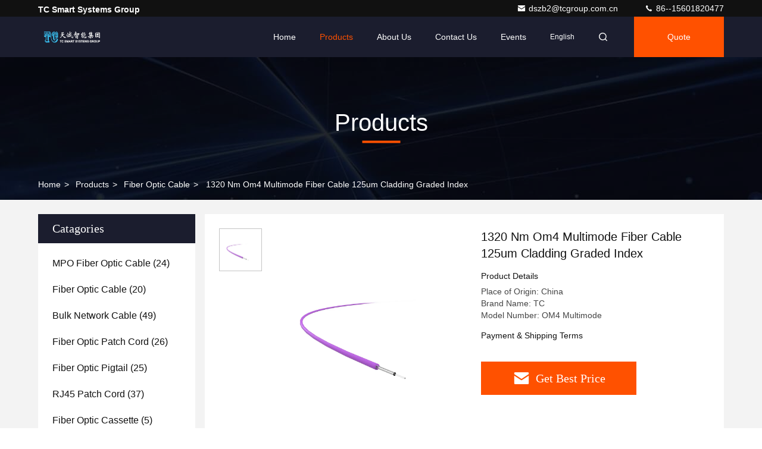

--- FILE ---
content_type: text/html
request_url: https://www.tcgroupchina.com/sale-13802309-1320-nm-om4-multimode-fiber-cable-125um-cladding-graded-index.html
body_size: 27896
content:

<!DOCTYPE html>
<html lang="en">
<head>
	<meta charset="utf-8">
	<meta http-equiv="X-UA-Compatible" content="IE=edge">
	<meta name="viewport" content="width=device-width, initial-scale=1.0, maximum-scale=5.1">
    <title>1320 Nm Om4 Multimode Fiber Cable 125um Cladding Graded Index</title>
    <meta name="keywords" content="1320 nm om4 multimode fiber, om4 multimode fiber, 1320 nm multimode fiber cable, Fiber Optic Cable" />
    <meta name="description" content="High quality 1320 Nm Om4 Multimode Fiber Cable 125um Cladding Graded Index from China, China's leading product market 1320 nm om4 multimode fiber product, with strict quality control om4 multimode fiber factories, producing high quality 1320 nm multimode fiber cable Products." />
     <link rel='preload'
					  href=/photo/tcgroupchina/sitetpl/style/commonV2.css?ver=1698738843 as='style'><link type='text/css' rel='stylesheet'
					  href=/photo/tcgroupchina/sitetpl/style/commonV2.css?ver=1698738843 media='all'><meta property="og:title" content="1320 Nm Om4 Multimode Fiber Cable 125um Cladding Graded Index" />
<meta property="og:description" content="High quality 1320 Nm Om4 Multimode Fiber Cable 125um Cladding Graded Index from China, China's leading product market 1320 nm om4 multimode fiber product, with strict quality control om4 multimode fiber factories, producing high quality 1320 nm multimode fiber cable Products." />
<meta property="og:type" content="product" />
<meta property="og:availability" content="instock" />
<meta property="og:site_name" content="TC Smart Systems Group" />
<meta property="og:url" content="https://www.tcgroupchina.com/sale-13802309-1320-nm-om4-multimode-fiber-cable-125um-cladding-graded-index.html" />
<meta property="og:image" content="https://www.tcgroupchina.com/photo/ps33746919-1320_nm_om4_multimode_fiber_cable_125um_cladding_graded_index.jpg" />
<link rel="canonical" href="https://www.tcgroupchina.com/sale-13802309-1320-nm-om4-multimode-fiber-cable-125um-cladding-graded-index.html" />
<link rel="stylesheet" type="text/css" href="/js/guidefirstcommon.css" />
<link rel="stylesheet" type="text/css" href="/js/guidecommon_99709.css" />
<style type="text/css">
/*<![CDATA[*/
.consent__cookie {position: fixed;top: 0;left: 0;width: 100%;height: 0%;z-index: 100000;}.consent__cookie_bg {position: fixed;top: 0;left: 0;width: 100%;height: 100%;background: #000;opacity: .6;display: none }.consent__cookie_rel {position: fixed;bottom:0;left: 0;width: 100%;background: #fff;display: -webkit-box;display: -ms-flexbox;display: flex;flex-wrap: wrap;padding: 24px 80px;-webkit-box-sizing: border-box;box-sizing: border-box;-webkit-box-pack: justify;-ms-flex-pack: justify;justify-content: space-between;-webkit-transition: all ease-in-out .3s;transition: all ease-in-out .3s }.consent__close {position: absolute;top: 20px;right: 20px;cursor: pointer }.consent__close svg {fill: #777 }.consent__close:hover svg {fill: #000 }.consent__cookie_box {flex: 1;word-break: break-word;}.consent__warm {color: #777;font-size: 16px;margin-bottom: 12px;line-height: 19px }.consent__title {color: #333;font-size: 20px;font-weight: 600;margin-bottom: 12px;line-height: 23px }.consent__itxt {color: #333;font-size: 14px;margin-bottom: 12px;display: -webkit-box;display: -ms-flexbox;display: flex;-webkit-box-align: center;-ms-flex-align: center;align-items: center }.consent__itxt i {display: -webkit-inline-box;display: -ms-inline-flexbox;display: inline-flex;width: 28px;height: 28px;border-radius: 50%;background: #e0f9e9;margin-right: 8px;-webkit-box-align: center;-ms-flex-align: center;align-items: center;-webkit-box-pack: center;-ms-flex-pack: center;justify-content: center }.consent__itxt svg {fill: #3ca860 }.consent__txt {color: #a6a6a6;font-size: 14px;margin-bottom: 8px;line-height: 17px }.consent__btns {display: -webkit-box;display: -ms-flexbox;display: flex;-webkit-box-orient: vertical;-webkit-box-direction: normal;-ms-flex-direction: column;flex-direction: column;-webkit-box-pack: center;-ms-flex-pack: center;justify-content: center;flex-shrink: 0;}.consent__btn {width: 280px;height: 40px;line-height: 40px;text-align: center;background: #3ca860;color: #fff;border-radius: 4px;margin: 8px 0;-webkit-box-sizing: border-box;box-sizing: border-box;cursor: pointer;font-size:14px}.consent__btn:hover {background: #00823b }.consent__btn.empty {color: #3ca860;border: 1px solid #3ca860;background: #fff }.consent__btn.empty:hover {background: #3ca860;color: #fff }.open .consent__cookie_bg {display: block }.open .consent__cookie_rel {bottom: 0 }@media (max-width: 760px) {.consent__btns {width: 100%;align-items: center;}.consent__cookie_rel {padding: 20px 24px }}.consent__cookie.open {display: block;}.consent__cookie {display: none;}
/*]]>*/
</style>
<style type="text/css">
/*<![CDATA[*/
@media only screen and (max-width:640px){.contact_now_dialog .content-wrap .desc{background-image:url(/images/cta_images/bg_s.png) !important}}.contact_now_dialog .content-wrap .content-wrap_header .cta-close{background-image:url(/images/cta_images/sprite.png) !important}.contact_now_dialog .content-wrap .desc{background-image:url(/images/cta_images/bg_l.png) !important}.contact_now_dialog .content-wrap .cta-btn i{background-image:url(/images/cta_images/sprite.png) !important}.contact_now_dialog .content-wrap .head-tip img{content:url(/images/cta_images/cta_contact_now.png) !important}.cusim{background-image:url(/images/imicon/im.svg) !important}.cuswa{background-image:url(/images/imicon/wa.png) !important}.cusall{background-image:url(/images/imicon/allchat.svg) !important}
/*]]>*/
</style>
<script type="text/javascript" src="/js/guidefirstcommon.js"></script>
<script type="text/javascript">
/*<![CDATA[*/
window.isvideotpl = 0;window.detailurl = '';
var colorUrl = '';var isShowGuide = 2;var showGuideColor = 0;var im_appid = 10003;var im_msg="Good day, what product are you looking for?";

var cta_cid = 51221;var use_defaulProductInfo = 1;var cta_pid = 13802309;var test_company = 0;var webim_domain = '';var company_type = 0;var cta_equipment = 'pc'; var setcookie = 'setwebimCookie(120448,13802309,0)'; var whatsapplink = "https://wa.me/8615601820477?text=Hi%2C+I%27m+interested+in+1320+Nm+Om4+Multimode+Fiber+Cable+125um+Cladding+Graded+Index."; function insertMeta(){var str = '<meta name="mobile-web-app-capable" content="yes" /><meta name="viewport" content="width=device-width, initial-scale=1.0" />';document.head.insertAdjacentHTML('beforeend',str);} var element = document.querySelector('a.footer_webim_a[href="/webim/webim_tab.html"]');if (element) {element.parentNode.removeChild(element);}

var colorUrl = '';
var aisearch = 0;
var selfUrl = '';
window.playerReportUrl='/vod/view_count/report';
var query_string = ["Products","Detail"];
var g_tp = '';
var customtplcolor = 99709;
var str_chat = 'chat';
				var str_call_now = 'call now';
var str_chat_now = 'chat now';
var str_contact1 = 'Get Best Price';var str_chat_lang='english';var str_contact2 = 'Get Price';var str_contact2 = 'Best Price';var str_contact = 'contact';
window.predomainsub = "";
/*]]>*/
</script>
</head>
<body>
<img src="/logo.gif" style="display:none" alt="logo"/>
<a style="display: none!important;" title="TC Smart Systems Group" class="float-inquiry" href="/contactnow.html" onclick='setinquiryCookie("{\"showproduct\":1,\"pid\":\"13802309\",\"name\":\"1320 Nm Om4 Multimode Fiber Cable 125um Cladding Graded Index\",\"source_url\":\"\\/sale-13802309-1320-nm-om4-multimode-fiber-cable-125um-cladding-graded-index.html\",\"picurl\":\"\\/photo\\/pd33746919-1320_nm_om4_multimode_fiber_cable_125um_cladding_graded_index.jpg\",\"propertyDetail\":[[\"Zero Dispersion  Wavelength\",\"1295-1320 nm\"],[\"Partial Discontinuity\",\"\\u2264 0.1 dB\"],[\"Attenuation  Inhomogeneity\",\"\\u2264 0.1 dB\"],[\"Core Diameter\",\"50\\u00b12.5 \\u03bcm\"]],\"company_name\":null,\"picurl_c\":\"\\/photo\\/pc33746919-1320_nm_om4_multimode_fiber_cable_125um_cladding_graded_index.jpg\",\"price\":\"\",\"username\":\"Queenie\",\"viewTime\":\"Last Login : 4 hours 11 minutes ago\",\"subject\":\"What is your best price for 1320 Nm Om4 Multimode Fiber Cable 125um Cladding Graded Index\",\"countrycode\":\"CN\"}");'></a>
<script>
var originProductInfo = '';
var originProductInfo = {"showproduct":1,"pid":"13802309","name":"1320 Nm Om4 Multimode Fiber Cable 125um Cladding Graded Index","source_url":"\/sale-13802309-1320-nm-om4-multimode-fiber-cable-125um-cladding-graded-index.html","picurl":"\/photo\/pd33746919-1320_nm_om4_multimode_fiber_cable_125um_cladding_graded_index.jpg","propertyDetail":[["Zero Dispersion  Wavelength","1295-1320 nm"],["Partial Discontinuity","\u2264 0.1 dB"],["Attenuation  Inhomogeneity","\u2264 0.1 dB"],["Core Diameter","50\u00b12.5 \u03bcm"]],"company_name":null,"picurl_c":"\/photo\/pc33746919-1320_nm_om4_multimode_fiber_cable_125um_cladding_graded_index.jpg","price":"","username":"Queenie","viewTime":"Last Login : 1 hours 11 minutes ago","subject":"Please send me more information on your 1320 Nm Om4 Multimode Fiber Cable 125um Cladding Graded Index","countrycode":"CN"};
var save_url = "/contactsave.html";
var update_url = "/updateinquiry.html";
var productInfo = {};
var defaulProductInfo = {};
var myDate = new Date();
var curDate = myDate.getFullYear()+'-'+(parseInt(myDate.getMonth())+1)+'-'+myDate.getDate();
var message = '';
var default_pop = 1;
var leaveMessageDialog = document.getElementsByClassName('leave-message-dialog')[0]; // 获取弹层
var _$$ = function (dom) {
    return document.querySelectorAll(dom);
};
resInfo = originProductInfo;
resInfo['name'] = resInfo['name'] || '';
defaulProductInfo.pid = resInfo['pid'];
defaulProductInfo.productName = resInfo['name'] ?? '';
defaulProductInfo.productInfo = resInfo['propertyDetail'];
defaulProductInfo.productImg = resInfo['picurl_c'];
defaulProductInfo.subject = resInfo['subject'] ?? '';
defaulProductInfo.productImgAlt = resInfo['name'] ?? '';
var inquirypopup_tmp = 1;
var message = 'Dear,'+'\r\n'+"I am interested in"+' '+trim(resInfo['name'])+", could you send me more details such as type, size, MOQ, material, etc."+'\r\n'+"Thanks!"+'\r\n'+"Waiting for your reply.";
var message_1 = 'Dear,'+'\r\n'+"I am interested in"+' '+trim(resInfo['name'])+", could you send me more details such as type, size, MOQ, material, etc."+'\r\n'+"Thanks!"+'\r\n'+"Waiting for your reply.";
var message_2 = 'Hello,'+'\r\n'+"I am looking for"+' '+trim(resInfo['name'])+", please send me the price, specification and picture."+'\r\n'+"Your swift response will be highly appreciated."+'\r\n'+"Feel free to contact me for more information."+'\r\n'+"Thanks a lot.";
var message_3 = 'Hello,'+'\r\n'+trim(resInfo['name'])+' '+"meets my expectations."+'\r\n'+"Please give me the best price and some other product information."+'\r\n'+"Feel free to contact me via my mail."+'\r\n'+"Thanks a lot.";

var message_4 = 'Dear,'+'\r\n'+"What is the FOB price on your"+' '+trim(resInfo['name'])+'?'+'\r\n'+"Which is the nearest port name?"+'\r\n'+"Please reply me as soon as possible, it would be better to share further information."+'\r\n'+"Regards!";
var message_5 = 'Hi there,'+'\r\n'+"I am very interested in your"+' '+trim(resInfo['name'])+'.'+'\r\n'+"Please send me your product details."+'\r\n'+"Looking forward to your quick reply."+'\r\n'+"Feel free to contact me by mail."+'\r\n'+"Regards!";

var message_6 = 'Dear,'+'\r\n'+"Please provide us with information about your"+' '+trim(resInfo['name'])+", such as type, size, material, and of course the best price."+'\r\n'+"Looking forward to your quick reply."+'\r\n'+"Thank you!";
var message_7 = 'Dear,'+'\r\n'+"Can you supply"+' '+trim(resInfo['name'])+" for us?"+'\r\n'+"First we want a price list and some product details."+'\r\n'+"I hope to get reply asap and look forward to cooperation."+'\r\n'+"Thank you very much.";
var message_8 = 'hi,'+'\r\n'+"I am looking for"+' '+trim(resInfo['name'])+", please give me some more detailed product information."+'\r\n'+"I look forward to your reply."+'\r\n'+"Thank you!";
var message_9 = 'Hello,'+'\r\n'+"Your"+' '+trim(resInfo['name'])+" meets my requirements very well."+'\r\n'+"Please send me the price, specification, and similar model will be OK."+'\r\n'+"Feel free to chat with me."+'\r\n'+"Thanks!";
var message_10 = 'Dear,'+'\r\n'+"I want to know more about the details and quotation of"+' '+trim(resInfo['name'])+'.'+'\r\n'+"Feel free to contact me."+'\r\n'+"Regards!";

var r = getRandom(1,10);

defaulProductInfo.message = eval("message_"+r);
    defaulProductInfo.message = eval("message_"+r);
        var mytAjax = {

    post: function(url, data, fn) {
        var xhr = new XMLHttpRequest();
        xhr.open("POST", url, true);
        xhr.setRequestHeader("Content-Type", "application/x-www-form-urlencoded;charset=UTF-8");
        xhr.setRequestHeader("X-Requested-With", "XMLHttpRequest");
        xhr.setRequestHeader('Content-Type','text/plain;charset=UTF-8');
        xhr.onreadystatechange = function() {
            if(xhr.readyState == 4 && (xhr.status == 200 || xhr.status == 304)) {
                fn.call(this, xhr.responseText);
            }
        };
        xhr.send(data);
    },

    postform: function(url, data, fn) {
        var xhr = new XMLHttpRequest();
        xhr.open("POST", url, true);
        xhr.setRequestHeader("X-Requested-With", "XMLHttpRequest");
        xhr.onreadystatechange = function() {
            if(xhr.readyState == 4 && (xhr.status == 200 || xhr.status == 304)) {
                fn.call(this, xhr.responseText);
            }
        };
        xhr.send(data);
    }
};
/*window.onload = function(){
    leaveMessageDialog = document.getElementsByClassName('leave-message-dialog')[0];
    if (window.localStorage.recordDialogStatus=='undefined' || (window.localStorage.recordDialogStatus!='undefined' && window.localStorage.recordDialogStatus != curDate)) {
        setTimeout(function(){
            if(parseInt(inquirypopup_tmp%10) == 1){
                creatDialog(defaulProductInfo, 1);
            }
        }, 6000);
    }
};*/
function trim(str)
{
    str = str.replace(/(^\s*)/g,"");
    return str.replace(/(\s*$)/g,"");
};
function getRandom(m,n){
    var num = Math.floor(Math.random()*(m - n) + n);
    return num;
};
function strBtn(param) {

    var starattextarea = document.getElementById("textareamessage").value.length;
    var email = document.getElementById("startEmail").value;

    var default_tip = document.querySelectorAll(".watermark_container").length;
    if (20 < starattextarea && starattextarea < 3000) {
        if(default_tip>0){
            document.getElementById("textareamessage1").parentNode.parentNode.nextElementSibling.style.display = "none";
        }else{
            document.getElementById("textareamessage1").parentNode.nextElementSibling.style.display = "none";
        }

    } else {
        if(default_tip>0){
            document.getElementById("textareamessage1").parentNode.parentNode.nextElementSibling.style.display = "block";
        }else{
            document.getElementById("textareamessage1").parentNode.nextElementSibling.style.display = "block";
        }

        return;
    }

    // var re = /^([a-zA-Z0-9_-])+@([a-zA-Z0-9_-])+\.([a-zA-Z0-9_-])+/i;/*邮箱不区分大小写*/
    var re = /^[a-zA-Z0-9][\w-]*(\.?[\w-]+)*@[a-zA-Z0-9-]+(\.[a-zA-Z0-9]+)+$/i;
    if (!re.test(email)) {
        document.getElementById("startEmail").nextElementSibling.style.display = "block";
        return;
    } else {
        document.getElementById("startEmail").nextElementSibling.style.display = "none";
    }

    var subject = document.getElementById("pop_subject").value;
    var pid = document.getElementById("pop_pid").value;
    var message = document.getElementById("textareamessage").value;
    var sender_email = document.getElementById("startEmail").value;
    var tel = '';
    if (document.getElementById("tel0") != undefined && document.getElementById("tel0") != '')
        tel = document.getElementById("tel0").value;
    var form_serialize = '&tel='+tel;

    form_serialize = form_serialize.replace(/\+/g, "%2B");
    mytAjax.post(save_url,"pid="+pid+"&subject="+subject+"&email="+sender_email+"&message="+(message)+form_serialize,function(res){
        var mes = JSON.parse(res);
        if(mes.status == 200){
            var iid = mes.iid;
            document.getElementById("pop_iid").value = iid;
            document.getElementById("pop_uuid").value = mes.uuid;

            if(typeof gtag_report_conversion === "function"){
                gtag_report_conversion();//执行统计js代码
            }
            if(typeof fbq === "function"){
                fbq('track','Purchase');//执行统计js代码
            }
        }
    });
    for (var index = 0; index < document.querySelectorAll(".dialog-content-pql").length; index++) {
        document.querySelectorAll(".dialog-content-pql")[index].style.display = "none";
    };
    $('#idphonepql').val(tel);
    document.getElementById("dialog-content-pql-id").style.display = "block";
    ;
};
function twoBtnOk(param) {

    var selectgender = document.getElementById("Mr").innerHTML;
    var iid = document.getElementById("pop_iid").value;
    var sendername = document.getElementById("idnamepql").value;
    var senderphone = document.getElementById("idphonepql").value;
    var sendercname = document.getElementById("idcompanypql").value;
    var uuid = document.getElementById("pop_uuid").value;
    var gender = 2;
    if(selectgender == 'Mr.') gender = 0;
    if(selectgender == 'Mrs.') gender = 1;
    var pid = document.getElementById("pop_pid").value;
    var form_serialize = '';

        form_serialize = form_serialize.replace(/\+/g, "%2B");

    mytAjax.post(update_url,"iid="+iid+"&gender="+gender+"&uuid="+uuid+"&name="+(sendername)+"&tel="+(senderphone)+"&company="+(sendercname)+form_serialize,function(res){});

    for (var index = 0; index < document.querySelectorAll(".dialog-content-pql").length; index++) {
        document.querySelectorAll(".dialog-content-pql")[index].style.display = "none";
    };
    document.getElementById("dialog-content-pql-ok").style.display = "block";

};
function toCheckMust(name) {
    $('#'+name+'error').hide();
}
function handClidk(param) {
    var starattextarea = document.getElementById("textareamessage1").value.length;
    var email = document.getElementById("startEmail1").value;
    var default_tip = document.querySelectorAll(".watermark_container").length;
    if (20 < starattextarea && starattextarea < 3000) {
        if(default_tip>0){
            document.getElementById("textareamessage1").parentNode.parentNode.nextElementSibling.style.display = "none";
        }else{
            document.getElementById("textareamessage1").parentNode.nextElementSibling.style.display = "none";
        }

    } else {
        if(default_tip>0){
            document.getElementById("textareamessage1").parentNode.parentNode.nextElementSibling.style.display = "block";
        }else{
            document.getElementById("textareamessage1").parentNode.nextElementSibling.style.display = "block";
        }

        return;
    }

    // var re = /^([a-zA-Z0-9_-])+@([a-zA-Z0-9_-])+\.([a-zA-Z0-9_-])+/i;
    var re = /^[a-zA-Z0-9][\w-]*(\.?[\w-]+)*@[a-zA-Z0-9-]+(\.[a-zA-Z0-9]+)+$/i;
    if (!re.test(email)) {
        document.getElementById("startEmail1").nextElementSibling.style.display = "block";
        return;
    } else {
        document.getElementById("startEmail1").nextElementSibling.style.display = "none";
    }

    var subject = document.getElementById("pop_subject").value;
    var pid = document.getElementById("pop_pid").value;
    var message = document.getElementById("textareamessage1").value;
    var sender_email = document.getElementById("startEmail1").value;
    var form_serialize = tel = '';
    if (document.getElementById("tel1") != undefined && document.getElementById("tel1") != '')
        tel = document.getElementById("tel1").value;
        mytAjax.post(save_url,"email="+sender_email+"&tel="+tel+"&pid="+pid+"&message="+message+"&subject="+subject+form_serialize,function(res){

        var mes = JSON.parse(res);
        if(mes.status == 200){
            var iid = mes.iid;
            document.getElementById("pop_iid").value = iid;
            document.getElementById("pop_uuid").value = mes.uuid;
            if(typeof gtag_report_conversion === "function"){
                gtag_report_conversion();//执行统计js代码
            }
        }

    });
    for (var index = 0; index < document.querySelectorAll(".dialog-content-pql").length; index++) {
        document.querySelectorAll(".dialog-content-pql")[index].style.display = "none";
    };
    $('#idphonepql').val(tel);
    document.getElementById("dialog-content-pql-id").style.display = "block";

};
window.addEventListener('load', function () {
    $('.checkbox-wrap label').each(function(){
        if($(this).find('input').prop('checked')){
            $(this).addClass('on')
        }else {
            $(this).removeClass('on')
        }
    })
    $(document).on('click', '.checkbox-wrap label' , function(ev){
        if (ev.target.tagName.toUpperCase() != 'INPUT') {
            $(this).toggleClass('on')
        }
    })
})

function hand_video(pdata) {
    data = JSON.parse(pdata);
    productInfo.productName = data.productName;
    productInfo.productInfo = data.productInfo;
    productInfo.productImg = data.productImg;
    productInfo.subject = data.subject;

    var message = 'Dear,'+'\r\n'+"I am interested in"+' '+trim(data.productName)+", could you send me more details such as type, size, quantity, material, etc."+'\r\n'+"Thanks!"+'\r\n'+"Waiting for your reply.";

    var message = 'Dear,'+'\r\n'+"I am interested in"+' '+trim(data.productName)+", could you send me more details such as type, size, MOQ, material, etc."+'\r\n'+"Thanks!"+'\r\n'+"Waiting for your reply.";
    var message_1 = 'Dear,'+'\r\n'+"I am interested in"+' '+trim(data.productName)+", could you send me more details such as type, size, MOQ, material, etc."+'\r\n'+"Thanks!"+'\r\n'+"Waiting for your reply.";
    var message_2 = 'Hello,'+'\r\n'+"I am looking for"+' '+trim(data.productName)+", please send me the price, specification and picture."+'\r\n'+"Your swift response will be highly appreciated."+'\r\n'+"Feel free to contact me for more information."+'\r\n'+"Thanks a lot.";
    var message_3 = 'Hello,'+'\r\n'+trim(data.productName)+' '+"meets my expectations."+'\r\n'+"Please give me the best price and some other product information."+'\r\n'+"Feel free to contact me via my mail."+'\r\n'+"Thanks a lot.";

    var message_4 = 'Dear,'+'\r\n'+"What is the FOB price on your"+' '+trim(data.productName)+'?'+'\r\n'+"Which is the nearest port name?"+'\r\n'+"Please reply me as soon as possible, it would be better to share further information."+'\r\n'+"Regards!";
    var message_5 = 'Hi there,'+'\r\n'+"I am very interested in your"+' '+trim(data.productName)+'.'+'\r\n'+"Please send me your product details."+'\r\n'+"Looking forward to your quick reply."+'\r\n'+"Feel free to contact me by mail."+'\r\n'+"Regards!";

    var message_6 = 'Dear,'+'\r\n'+"Please provide us with information about your"+' '+trim(data.productName)+", such as type, size, material, and of course the best price."+'\r\n'+"Looking forward to your quick reply."+'\r\n'+"Thank you!";
    var message_7 = 'Dear,'+'\r\n'+"Can you supply"+' '+trim(data.productName)+" for us?"+'\r\n'+"First we want a price list and some product details."+'\r\n'+"I hope to get reply asap and look forward to cooperation."+'\r\n'+"Thank you very much.";
    var message_8 = 'hi,'+'\r\n'+"I am looking for"+' '+trim(data.productName)+", please give me some more detailed product information."+'\r\n'+"I look forward to your reply."+'\r\n'+"Thank you!";
    var message_9 = 'Hello,'+'\r\n'+"Your"+' '+trim(data.productName)+" meets my requirements very well."+'\r\n'+"Please send me the price, specification, and similar model will be OK."+'\r\n'+"Feel free to chat with me."+'\r\n'+"Thanks!";
    var message_10 = 'Dear,'+'\r\n'+"I want to know more about the details and quotation of"+' '+trim(data.productName)+'.'+'\r\n'+"Feel free to contact me."+'\r\n'+"Regards!";

    var r = getRandom(1,10);

    productInfo.message = eval("message_"+r);
            if(parseInt(inquirypopup_tmp/10) == 1){
        productInfo.message = "";
    }
    productInfo.pid = data.pid;
    creatDialog(productInfo, 2);
};

function handDialog(pdata) {
    data = JSON.parse(pdata);
    productInfo.productName = data.productName;
    productInfo.productInfo = data.productInfo;
    productInfo.productImg = data.productImg;
    productInfo.subject = data.subject;

    var message = 'Dear,'+'\r\n'+"I am interested in"+' '+trim(data.productName)+", could you send me more details such as type, size, quantity, material, etc."+'\r\n'+"Thanks!"+'\r\n'+"Waiting for your reply.";

    var message = 'Dear,'+'\r\n'+"I am interested in"+' '+trim(data.productName)+", could you send me more details such as type, size, MOQ, material, etc."+'\r\n'+"Thanks!"+'\r\n'+"Waiting for your reply.";
    var message_1 = 'Dear,'+'\r\n'+"I am interested in"+' '+trim(data.productName)+", could you send me more details such as type, size, MOQ, material, etc."+'\r\n'+"Thanks!"+'\r\n'+"Waiting for your reply.";
    var message_2 = 'Hello,'+'\r\n'+"I am looking for"+' '+trim(data.productName)+", please send me the price, specification and picture."+'\r\n'+"Your swift response will be highly appreciated."+'\r\n'+"Feel free to contact me for more information."+'\r\n'+"Thanks a lot.";
    var message_3 = 'Hello,'+'\r\n'+trim(data.productName)+' '+"meets my expectations."+'\r\n'+"Please give me the best price and some other product information."+'\r\n'+"Feel free to contact me via my mail."+'\r\n'+"Thanks a lot.";

    var message_4 = 'Dear,'+'\r\n'+"What is the FOB price on your"+' '+trim(data.productName)+'?'+'\r\n'+"Which is the nearest port name?"+'\r\n'+"Please reply me as soon as possible, it would be better to share further information."+'\r\n'+"Regards!";
    var message_5 = 'Hi there,'+'\r\n'+"I am very interested in your"+' '+trim(data.productName)+'.'+'\r\n'+"Please send me your product details."+'\r\n'+"Looking forward to your quick reply."+'\r\n'+"Feel free to contact me by mail."+'\r\n'+"Regards!";

    var message_6 = 'Dear,'+'\r\n'+"Please provide us with information about your"+' '+trim(data.productName)+", such as type, size, material, and of course the best price."+'\r\n'+"Looking forward to your quick reply."+'\r\n'+"Thank you!";
    var message_7 = 'Dear,'+'\r\n'+"Can you supply"+' '+trim(data.productName)+" for us?"+'\r\n'+"First we want a price list and some product details."+'\r\n'+"I hope to get reply asap and look forward to cooperation."+'\r\n'+"Thank you very much.";
    var message_8 = 'hi,'+'\r\n'+"I am looking for"+' '+trim(data.productName)+", please give me some more detailed product information."+'\r\n'+"I look forward to your reply."+'\r\n'+"Thank you!";
    var message_9 = 'Hello,'+'\r\n'+"Your"+' '+trim(data.productName)+" meets my requirements very well."+'\r\n'+"Please send me the price, specification, and similar model will be OK."+'\r\n'+"Feel free to chat with me."+'\r\n'+"Thanks!";
    var message_10 = 'Dear,'+'\r\n'+"I want to know more about the details and quotation of"+' '+trim(data.productName)+'.'+'\r\n'+"Feel free to contact me."+'\r\n'+"Regards!";

    var r = getRandom(1,10);
    productInfo.message = eval("message_"+r);
            if(parseInt(inquirypopup_tmp/10) == 1){
        productInfo.message = "";
    }
    productInfo.pid = data.pid;
    creatDialog(productInfo, 2);
};

function closepql(param) {

    leaveMessageDialog.style.display = 'none';
};

function closepql2(param) {

    for (var index = 0; index < document.querySelectorAll(".dialog-content-pql").length; index++) {
        document.querySelectorAll(".dialog-content-pql")[index].style.display = "none";
    };
    document.getElementById("dialog-content-pql-ok").style.display = "block";
};

function decodeHtmlEntities(str) {
    var tempElement = document.createElement('div');
    tempElement.innerHTML = str;
    return tempElement.textContent || tempElement.innerText || '';
}

function initProduct(productInfo,type){

    productInfo.productName = decodeHtmlEntities(productInfo.productName);
    productInfo.message = decodeHtmlEntities(productInfo.message);

    leaveMessageDialog = document.getElementsByClassName('leave-message-dialog')[0];
    leaveMessageDialog.style.display = "block";
    if(type == 3){
        var popinquiryemail = document.getElementById("popinquiryemail").value;
        _$$("#startEmail1")[0].value = popinquiryemail;
    }else{
        _$$("#startEmail1")[0].value = "";
    }
    _$$("#startEmail")[0].value = "";
    _$$("#idnamepql")[0].value = "";
    _$$("#idphonepql")[0].value = "";
    _$$("#idcompanypql")[0].value = "";

    _$$("#pop_pid")[0].value = productInfo.pid;
    _$$("#pop_subject")[0].value = productInfo.subject;
    
    if(parseInt(inquirypopup_tmp/10) == 1){
        productInfo.message = "";
    }

    _$$("#textareamessage1")[0].value = productInfo.message;
    _$$("#textareamessage")[0].value = productInfo.message;

    _$$("#dialog-content-pql-id .titlep")[0].innerHTML = productInfo.productName;
    _$$("#dialog-content-pql-id img")[0].setAttribute("src", productInfo.productImg);
    _$$("#dialog-content-pql-id img")[0].setAttribute("alt", productInfo.productImgAlt);

    _$$("#dialog-content-pql-id-hand img")[0].setAttribute("src", productInfo.productImg);
    _$$("#dialog-content-pql-id-hand img")[0].setAttribute("alt", productInfo.productImgAlt);
    _$$("#dialog-content-pql-id-hand .titlep")[0].innerHTML = productInfo.productName;

    if (productInfo.productInfo.length > 0) {
        var ul2, ul;
        ul = document.createElement("ul");
        for (var index = 0; index < productInfo.productInfo.length; index++) {
            var el = productInfo.productInfo[index];
            var li = document.createElement("li");
            var span1 = document.createElement("span");
            span1.innerHTML = el[0] + ":";
            var span2 = document.createElement("span");
            span2.innerHTML = el[1];
            li.appendChild(span1);
            li.appendChild(span2);
            ul.appendChild(li);

        }
        ul2 = ul.cloneNode(true);
        if (type === 1) {
            _$$("#dialog-content-pql-id .left")[0].replaceChild(ul, _$$("#dialog-content-pql-id .left ul")[0]);
        } else {
            _$$("#dialog-content-pql-id-hand .left")[0].replaceChild(ul2, _$$("#dialog-content-pql-id-hand .left ul")[0]);
            _$$("#dialog-content-pql-id .left")[0].replaceChild(ul, _$$("#dialog-content-pql-id .left ul")[0]);
        }
    };
    for (var index = 0; index < _$$("#dialog-content-pql-id .right ul li").length; index++) {
        _$$("#dialog-content-pql-id .right ul li")[index].addEventListener("click", function (params) {
            _$$("#dialog-content-pql-id .right #Mr")[0].innerHTML = this.innerHTML
        }, false)

    };

};
function closeInquiryCreateDialog() {
    document.getElementById("xuanpan_dialog_box_pql").style.display = "none";
};
function showInquiryCreateDialog() {
    document.getElementById("xuanpan_dialog_box_pql").style.display = "block";
};
function submitPopInquiry(){
    var message = document.getElementById("inquiry_message").value;
    var email = document.getElementById("inquiry_email").value;
    var subject = defaulProductInfo.subject;
    var pid = defaulProductInfo.pid;
    if (email === undefined) {
        showInquiryCreateDialog();
        document.getElementById("inquiry_email").style.border = "1px solid red";
        return false;
    };
    if (message === undefined) {
        showInquiryCreateDialog();
        document.getElementById("inquiry_message").style.border = "1px solid red";
        return false;
    };
    if (email.search(/^\w+((-\w+)|(\.\w+))*\@[A-Za-z0-9]+((\.|-)[A-Za-z0-9]+)*\.[A-Za-z0-9]+$/) == -1) {
        document.getElementById("inquiry_email").style.border= "1px solid red";
        showInquiryCreateDialog();
        return false;
    } else {
        document.getElementById("inquiry_email").style.border= "";
    };
    if (message.length < 20 || message.length >3000) {
        showInquiryCreateDialog();
        document.getElementById("inquiry_message").style.border = "1px solid red";
        return false;
    } else {
        document.getElementById("inquiry_message").style.border = "";
    };
    var tel = '';
    if (document.getElementById("tel") != undefined && document.getElementById("tel") != '')
        tel = document.getElementById("tel").value;

    mytAjax.post(save_url,"pid="+pid+"&subject="+subject+"&email="+email+"&message="+(message)+'&tel='+tel,function(res){
        var mes = JSON.parse(res);
        if(mes.status == 200){
            var iid = mes.iid;
            document.getElementById("pop_iid").value = iid;
            document.getElementById("pop_uuid").value = mes.uuid;

        }
    });
    initProduct(defaulProductInfo);
    for (var index = 0; index < document.querySelectorAll(".dialog-content-pql").length; index++) {
        document.querySelectorAll(".dialog-content-pql")[index].style.display = "none";
    };
    $('#idphonepql').val(tel);
    document.getElementById("dialog-content-pql-id").style.display = "block";

};

//带附件上传
function submitPopInquiryfile(email_id,message_id,check_sort,name_id,phone_id,company_id,attachments){

    if(typeof(check_sort) == 'undefined'){
        check_sort = 0;
    }
    var message = document.getElementById(message_id).value;
    var email = document.getElementById(email_id).value;
    var attachments = document.getElementById(attachments).value;
    if(typeof(name_id) !== 'undefined' && name_id != ""){
        var name  = document.getElementById(name_id).value;
    }
    if(typeof(phone_id) !== 'undefined' && phone_id != ""){
        var phone = document.getElementById(phone_id).value;
    }
    if(typeof(company_id) !== 'undefined' && company_id != ""){
        var company = document.getElementById(company_id).value;
    }
    var subject = defaulProductInfo.subject;
    var pid = defaulProductInfo.pid;

    if(check_sort == 0){
        if (email === undefined) {
            showInquiryCreateDialog();
            document.getElementById(email_id).style.border = "1px solid red";
            return false;
        };
        if (message === undefined) {
            showInquiryCreateDialog();
            document.getElementById(message_id).style.border = "1px solid red";
            return false;
        };

        if (email.search(/^\w+((-\w+)|(\.\w+))*\@[A-Za-z0-9]+((\.|-)[A-Za-z0-9]+)*\.[A-Za-z0-9]+$/) == -1) {
            document.getElementById(email_id).style.border= "1px solid red";
            showInquiryCreateDialog();
            return false;
        } else {
            document.getElementById(email_id).style.border= "";
        };
        if (message.length < 20 || message.length >3000) {
            showInquiryCreateDialog();
            document.getElementById(message_id).style.border = "1px solid red";
            return false;
        } else {
            document.getElementById(message_id).style.border = "";
        };
    }else{

        if (message === undefined) {
            showInquiryCreateDialog();
            document.getElementById(message_id).style.border = "1px solid red";
            return false;
        };

        if (email === undefined) {
            showInquiryCreateDialog();
            document.getElementById(email_id).style.border = "1px solid red";
            return false;
        };

        if (message.length < 20 || message.length >3000) {
            showInquiryCreateDialog();
            document.getElementById(message_id).style.border = "1px solid red";
            return false;
        } else {
            document.getElementById(message_id).style.border = "";
        };

        if (email.search(/^\w+((-\w+)|(\.\w+))*\@[A-Za-z0-9]+((\.|-)[A-Za-z0-9]+)*\.[A-Za-z0-9]+$/) == -1) {
            document.getElementById(email_id).style.border= "1px solid red";
            showInquiryCreateDialog();
            return false;
        } else {
            document.getElementById(email_id).style.border= "";
        };

    };

    mytAjax.post(save_url,"pid="+pid+"&subject="+subject+"&email="+email+"&message="+message+"&company="+company+"&attachments="+attachments,function(res){
        var mes = JSON.parse(res);
        if(mes.status == 200){
            var iid = mes.iid;
            document.getElementById("pop_iid").value = iid;
            document.getElementById("pop_uuid").value = mes.uuid;

            if(typeof gtag_report_conversion === "function"){
                gtag_report_conversion();//执行统计js代码
            }
            if(typeof fbq === "function"){
                fbq('track','Purchase');//执行统计js代码
            }
        }
    });
    initProduct(defaulProductInfo);

    if(name !== undefined && name != ""){
        _$$("#idnamepql")[0].value = name;
    }

    if(phone !== undefined && phone != ""){
        _$$("#idphonepql")[0].value = phone;
    }

    if(company !== undefined && company != ""){
        _$$("#idcompanypql")[0].value = company;
    }

    for (var index = 0; index < document.querySelectorAll(".dialog-content-pql").length; index++) {
        document.querySelectorAll(".dialog-content-pql")[index].style.display = "none";
    };
    document.getElementById("dialog-content-pql-id").style.display = "block";

};
function submitPopInquiryByParam(email_id,message_id,check_sort,name_id,phone_id,company_id){

    if(typeof(check_sort) == 'undefined'){
        check_sort = 0;
    }

    var senderphone = '';
    var message = document.getElementById(message_id).value;
    var email = document.getElementById(email_id).value;
    if(typeof(name_id) !== 'undefined' && name_id != ""){
        var name  = document.getElementById(name_id).value;
    }
    if(typeof(phone_id) !== 'undefined' && phone_id != ""){
        var phone = document.getElementById(phone_id).value;
        senderphone = phone;
    }
    if(typeof(company_id) !== 'undefined' && company_id != ""){
        var company = document.getElementById(company_id).value;
    }
    var subject = defaulProductInfo.subject;
    var pid = defaulProductInfo.pid;

    if(check_sort == 0){
        if (email === undefined) {
            showInquiryCreateDialog();
            document.getElementById(email_id).style.border = "1px solid red";
            return false;
        };
        if (message === undefined) {
            showInquiryCreateDialog();
            document.getElementById(message_id).style.border = "1px solid red";
            return false;
        };

        if (email.search(/^\w+((-\w+)|(\.\w+))*\@[A-Za-z0-9]+((\.|-)[A-Za-z0-9]+)*\.[A-Za-z0-9]+$/) == -1) {
            document.getElementById(email_id).style.border= "1px solid red";
            showInquiryCreateDialog();
            return false;
        } else {
            document.getElementById(email_id).style.border= "";
        };
        if (message.length < 20 || message.length >3000) {
            showInquiryCreateDialog();
            document.getElementById(message_id).style.border = "1px solid red";
            return false;
        } else {
            document.getElementById(message_id).style.border = "";
        };
    }else{

        if (message === undefined) {
            showInquiryCreateDialog();
            document.getElementById(message_id).style.border = "1px solid red";
            return false;
        };

        if (email === undefined) {
            showInquiryCreateDialog();
            document.getElementById(email_id).style.border = "1px solid red";
            return false;
        };

        if (message.length < 20 || message.length >3000) {
            showInquiryCreateDialog();
            document.getElementById(message_id).style.border = "1px solid red";
            return false;
        } else {
            document.getElementById(message_id).style.border = "";
        };

        if (email.search(/^\w+((-\w+)|(\.\w+))*\@[A-Za-z0-9]+((\.|-)[A-Za-z0-9]+)*\.[A-Za-z0-9]+$/) == -1) {
            document.getElementById(email_id).style.border= "1px solid red";
            showInquiryCreateDialog();
            return false;
        } else {
            document.getElementById(email_id).style.border= "";
        };

    };

    var productsku = "";
    if($("#product_sku").length > 0){
        productsku = $("#product_sku").html();
    }

    mytAjax.post(save_url,"tel="+senderphone+"&pid="+pid+"&subject="+subject+"&email="+email+"&message="+message+"&messagesku="+encodeURI(productsku),function(res){
        var mes = JSON.parse(res);
        if(mes.status == 200){
            var iid = mes.iid;
            document.getElementById("pop_iid").value = iid;
            document.getElementById("pop_uuid").value = mes.uuid;

            if(typeof gtag_report_conversion === "function"){
                gtag_report_conversion();//执行统计js代码
            }
            if(typeof fbq === "function"){
                fbq('track','Purchase');//执行统计js代码
            }
        }
    });
    initProduct(defaulProductInfo);

    if(name !== undefined && name != ""){
        _$$("#idnamepql")[0].value = name;
    }

    if(phone !== undefined && phone != ""){
        _$$("#idphonepql")[0].value = phone;
    }

    if(company !== undefined && company != ""){
        _$$("#idcompanypql")[0].value = company;
    }

    for (var index = 0; index < document.querySelectorAll(".dialog-content-pql").length; index++) {
        document.querySelectorAll(".dialog-content-pql")[index].style.display = "none";

    };
    document.getElementById("dialog-content-pql-id").style.display = "block";

};

function creat_videoDialog(productInfo, type) {

    if(type == 1){
        if(default_pop != 1){
            return false;
        }
        window.localStorage.recordDialogStatus = curDate;
    }else{
        default_pop = 0;
    }
    initProduct(productInfo, type);
    if (type === 1) {
        // 自动弹出
        for (var index = 0; index < document.querySelectorAll(".dialog-content-pql").length; index++) {

            document.querySelectorAll(".dialog-content-pql")[index].style.display = "none";
        };
        document.getElementById("dialog-content-pql").style.display = "block";
    } else {
        // 手动弹出
        for (var index = 0; index < document.querySelectorAll(".dialog-content-pql").length; index++) {
            document.querySelectorAll(".dialog-content-pql")[index].style.display = "none";
        };
        document.getElementById("dialog-content-pql-id-hand").style.display = "block";
    }
}

function creatDialog(productInfo, type) {

    if(type == 1){
        if(default_pop != 1){
            return false;
        }
        window.localStorage.recordDialogStatus = curDate;
    }else{
        default_pop = 0;
    }
    initProduct(productInfo, type);
    if (type === 1) {
        // 自动弹出
        for (var index = 0; index < document.querySelectorAll(".dialog-content-pql").length; index++) {

            document.querySelectorAll(".dialog-content-pql")[index].style.display = "none";
        };
        document.getElementById("dialog-content-pql").style.display = "block";
    } else {
        // 手动弹出
        for (var index = 0; index < document.querySelectorAll(".dialog-content-pql").length; index++) {
            document.querySelectorAll(".dialog-content-pql")[index].style.display = "none";
        };
        document.getElementById("dialog-content-pql-id-hand").style.display = "block";
    }
}

//带邮箱信息打开询盘框 emailtype=1表示带入邮箱
function openDialog(emailtype){
    var type = 2;//不带入邮箱，手动弹出
    if(emailtype == 1){
        var popinquiryemail = document.getElementById("popinquiryemail").value;
        // var re = /^([a-zA-Z0-9_-])+@([a-zA-Z0-9_-])+\.([a-zA-Z0-9_-])+/i;
        var re = /^[a-zA-Z0-9][\w-]*(\.?[\w-]+)*@[a-zA-Z0-9-]+(\.[a-zA-Z0-9]+)+$/i;
        if (!re.test(popinquiryemail)) {
            //前端提示样式;
            showInquiryCreateDialog();
            document.getElementById("popinquiryemail").style.border = "1px solid red";
            return false;
        } else {
            //前端提示样式;
        }
        var type = 3;
    }
    creatDialog(defaulProductInfo,type);
}

//上传附件
function inquiryUploadFile(){
    var fileObj = document.querySelector("#fileId").files[0];
    //构建表单数据
    var formData = new FormData();
    var filesize = fileObj.size;
    if(filesize > 10485760 || filesize == 0) {
        document.getElementById("filetips").style.display = "block";
        return false;
    }else {
        document.getElementById("filetips").style.display = "none";
    }
    formData.append('popinquiryfile', fileObj);
    document.getElementById("quotefileform").reset();
    var save_url = "/inquiryuploadfile.html";
    mytAjax.postform(save_url,formData,function(res){
        var mes = JSON.parse(res);
        if(mes.status == 200){
            document.getElementById("uploader-file-info").innerHTML = document.getElementById("uploader-file-info").innerHTML + "<span class=op>"+mes.attfile.name+"<a class=delatt id=att"+mes.attfile.id+" onclick=delatt("+mes.attfile.id+");>Delete</a></span>";
            var nowattachs = document.getElementById("attachments").value;
            if( nowattachs !== ""){
                var attachs = JSON.parse(nowattachs);
                attachs[mes.attfile.id] = mes.attfile;
            }else{
                var attachs = {};
                attachs[mes.attfile.id] = mes.attfile;
            }
            document.getElementById("attachments").value = JSON.stringify(attachs);
        }
    });
}
//附件删除
function delatt(attid)
{
    var nowattachs = document.getElementById("attachments").value;
    if( nowattachs !== ""){
        var attachs = JSON.parse(nowattachs);
        if(attachs[attid] == ""){
            return false;
        }
        var formData = new FormData();
        var delfile = attachs[attid]['filename'];
        var save_url = "/inquirydelfile.html";
        if(delfile != "") {
            formData.append('delfile', delfile);
            mytAjax.postform(save_url, formData, function (res) {
                if(res !== "") {
                    var mes = JSON.parse(res);
                    if (mes.status == 200) {
                        delete attachs[attid];
                        document.getElementById("attachments").value = JSON.stringify(attachs);
                        var s = document.getElementById("att"+attid);
                        s.parentNode.remove();
                    }
                }
            });
        }
    }else{
        return false;
    }
}

</script>
<div class="leave-message-dialog" style="display: none">
<style>
    .leave-message-dialog .close:before, .leave-message-dialog .close:after{
        content:initial;
    }
</style>
<div class="dialog-content-pql" id="dialog-content-pql" style="display: none">
    <span class="close" onclick="closepql()"><img src="/images/close.png" alt="close"></span>
    <div class="title">
        <p class="firstp-pql">Leave a Message</p>
        <p class="lastp-pql">We will call you back soon!</p>
    </div>
    <div class="form">
        <div class="textarea">
            <textarea style='font-family: robot;'  name="" id="textareamessage" cols="30" rows="10" style="margin-bottom:14px;width:100%"
                placeholder="Please enter your inquiry details."></textarea>
        </div>
        <p class="error-pql"> <span class="icon-pql"><img src="/images/error.png" alt="TC Smart Systems Group"></span> Your message must be between 20-3,000 characters!</p>
        <input id="startEmail" type="text" placeholder="Enter your E-mail" onkeydown="if(event.keyCode === 13){ strBtn();}">
        <p class="error-pql"><span class="icon-pql"><img src="/images/error.png" alt="TC Smart Systems Group"></span> Please check your E-mail! </p>
                <div class="operations">
            <div class='btn' id="submitStart" type="submit" onclick="strBtn()">SUBMIT</div>
        </div>
            </div>
</div>
<div class="dialog-content-pql dialog-content-pql-id" id="dialog-content-pql-id" style="display:none">
        <span class="close" onclick="closepql2()"><svg t="1648434466530" class="icon" viewBox="0 0 1024 1024" version="1.1" xmlns="http://www.w3.org/2000/svg" p-id="2198" width="16" height="16"><path d="M576 512l277.333333 277.333333-64 64-277.333333-277.333333L234.666667 853.333333 170.666667 789.333333l277.333333-277.333333L170.666667 234.666667 234.666667 170.666667l277.333333 277.333333L789.333333 170.666667 853.333333 234.666667 576 512z" fill="#444444" p-id="2199"></path></svg></span>
    <div class="left">
        <div class="img"><img></div>
        <p class="titlep"></p>
        <ul> </ul>
    </div>
    <div class="right">
                <p class="title">More information facilitates better communication.</p>
                <div style="position: relative;">
            <div class="mr"> <span id="Mr">Mr.</span>
                <ul>
                    <li>Mr.</li>
                    <li>Mrs.</li>
                </ul>
            </div>
            <input style="text-indent: 80px;" type="text" id="idnamepql" placeholder="Input your name">
        </div>
        <input type="text"  id="idphonepql"  placeholder="Phone Number">
        <input type="text" id="idcompanypql"  placeholder="Company" onkeydown="if(event.keyCode === 13){ twoBtnOk();}">
                <div class="btn form_new" id="twoBtnOk" onclick="twoBtnOk()">OK</div>
    </div>
</div>

<div class="dialog-content-pql dialog-content-pql-ok" id="dialog-content-pql-ok" style="display:none">
        <span class="close" onclick="closepql()"><svg t="1648434466530" class="icon" viewBox="0 0 1024 1024" version="1.1" xmlns="http://www.w3.org/2000/svg" p-id="2198" width="16" height="16"><path d="M576 512l277.333333 277.333333-64 64-277.333333-277.333333L234.666667 853.333333 170.666667 789.333333l277.333333-277.333333L170.666667 234.666667 234.666667 170.666667l277.333333 277.333333L789.333333 170.666667 853.333333 234.666667 576 512z" fill="#444444" p-id="2199"></path></svg></span>
    <div class="duihaook"></div>
        <p class="title">Submitted successfully!</p>
        <p class="p1" style="text-align: center; font-size: 18px; margin-top: 14px;">We will call you back soon!</p>
    <div class="btn" onclick="closepql()" id="endOk" style="margin: 0 auto;margin-top: 50px;">OK</div>
</div>
<div class="dialog-content-pql dialog-content-pql-id dialog-content-pql-id-hand" id="dialog-content-pql-id-hand"
    style="display:none">
     <input type="hidden" name="pop_pid" id="pop_pid" value="0">
     <input type="hidden" name="pop_subject" id="pop_subject" value="">
     <input type="hidden" name="pop_iid" id="pop_iid" value="0">
     <input type="hidden" name="pop_uuid" id="pop_uuid" value="0">
        <span class="close" onclick="closepql()"><svg t="1648434466530" class="icon" viewBox="0 0 1024 1024" version="1.1" xmlns="http://www.w3.org/2000/svg" p-id="2198" width="16" height="16"><path d="M576 512l277.333333 277.333333-64 64-277.333333-277.333333L234.666667 853.333333 170.666667 789.333333l277.333333-277.333333L170.666667 234.666667 234.666667 170.666667l277.333333 277.333333L789.333333 170.666667 853.333333 234.666667 576 512z" fill="#444444" p-id="2199"></path></svg></span>
    <div class="left">
        <div class="img"><img></div>
        <p class="titlep"></p>
        <ul> </ul>
    </div>
    <div class="right" style="float:right">
                <div class="title">
            <p class="firstp-pql">Leave a Message</p>
            <p class="lastp-pql">We will call you back soon!</p>
        </div>
                <div class="form">
            <div class="textarea">
                <textarea style='font-family: robot;' name="message" id="textareamessage1" cols="30" rows="10"
                    placeholder="Please enter your inquiry details."></textarea>
            </div>
            <p class="error-pql"> <span class="icon-pql"><img src="/images/error.png" alt="TC Smart Systems Group"></span> Your message must be between 20-3,000 characters!</p>

                            <input style="display:none" id="tel1" name="tel" type="text" oninput="value=value.replace(/[^0-9_+-]/g,'');" placeholder="Phone Number">
                        <input id='startEmail1' name='email' data-type='1' type='text'
                   placeholder="Enter your E-mail"
                   onkeydown='if(event.keyCode === 13){ handClidk();}'>
            
            <p class='error-pql'><span class='icon-pql'>
                    <img src="/images/error.png" alt="TC Smart Systems Group"></span> Please check your E-mail!            </p>

            <div class="operations">
                <div class='btn' id="submitStart1" type="submit" onclick="handClidk()">SUBMIT</div>
            </div>
        </div>
    </div>
</div>
</div>
<div id="xuanpan_dialog_box_pql" class="xuanpan_dialog_box_pql"
    style="display:none;background:rgba(0,0,0,.6);width:100%;height:100%;position: fixed;top:0;left:0;z-index: 999999;">
    <div class="box_pql"
      style="width:526px;height:206px;background:rgba(255,255,255,1);opacity:1;border-radius:4px;position: absolute;left: 50%;top: 50%;transform: translate(-50%,-50%);">
      <div onclick="closeInquiryCreateDialog()" class="close close_create_dialog"
        style="cursor: pointer;height:42px;width:40px;float:right;padding-top: 16px;"><span
          style="display: inline-block;width: 25px;height: 2px;background: rgb(114, 114, 114);transform: rotate(45deg); "><span
            style="display: block;width: 25px;height: 2px;background: rgb(114, 114, 114);transform: rotate(-90deg); "></span></span>
      </div>
      <div
        style="height: 72px; overflow: hidden; text-overflow: ellipsis; display:-webkit-box;-ebkit-line-clamp: 3;-ebkit-box-orient: vertical; margin-top: 58px; padding: 0 84px; font-size: 18px; color: rgba(51, 51, 51, 1); text-align: center; ">
        Please leave your correct email and detailed requirements (20-3,000 characters).</div>
      <div onclick="closeInquiryCreateDialog()" class="close_create_dialog"
        style="width: 139px; height: 36px; background: rgba(253, 119, 34, 1); border-radius: 4px; margin: 16px auto; color: rgba(255, 255, 255, 1); font-size: 18px; line-height: 36px; text-align: center;">
        OK</div>
    </div>
</div>
<style type="text/css">.vr-asidebox {position: fixed; bottom: 290px; left: 16px; width: 160px; height: 90px; background: #eee; overflow: hidden; border: 4px solid rgba(4, 120, 237, 0.24); box-shadow: 0px 8px 16px rgba(0, 0, 0, 0.08); border-radius: 8px; display: none; z-index: 1000; } .vr-small {position: fixed; bottom: 290px; left: 16px; width: 72px; height: 90px; background: url(/images/ctm_icon_vr.png) no-repeat center; background-size: 69.5px; overflow: hidden; display: none; cursor: pointer; z-index: 1000; display: block; text-decoration: none; } .vr-group {position: relative; } .vr-animate {width: 160px; height: 90px; background: #eee; position: relative; } .js-marquee {/*margin-right: 0!important;*/ } .vr-link {position: absolute; top: 0; left: 0; width: 100%; height: 100%; display: none; } .vr-mask {position: absolute; top: 0px; left: 0px; width: 100%; height: 100%; display: block; background: #000; opacity: 0.4; } .vr-jump {position: absolute; top: 0px; left: 0px; width: 100%; height: 100%; display: block; background: url(/images/ctm_icon_see.png) no-repeat center center; background-size: 34px; font-size: 0; } .vr-close {position: absolute; top: 50%; right: 0px; width: 16px; height: 20px; display: block; transform: translate(0, -50%); background: rgba(255, 255, 255, 0.6); border-radius: 4px 0px 0px 4px; cursor: pointer; } .vr-close i {position: absolute; top: 0px; left: 0px; width: 100%; height: 100%; display: block; background: url(/images/ctm_icon_left.png) no-repeat center center; background-size: 16px; } .vr-group:hover .vr-link {display: block; } .vr-logo {position: absolute; top: 4px; left: 4px; width: 50px; height: 14px; background: url(/images/ctm_icon_vrshow.png) no-repeat; background-size: 48px; }
</style>

<div data-head='head'>
<div class="header_p_99709">
      <div class="header_p_main">
        <div class="header_p_left ecer-ellipsis">TC Smart Systems Group</div>
        <div class="header_p_right">
          <a class="header_p_a header_p_a1" title="TC Smart Systems Group" href="mailto:dszb2@tcgroup.com.cn">
            <i class="feitian ft-contact2"></i>dszb2@tcgroup.com.cn
          </a>
          <a class="header_p_a" title="TC Smart Systems Group" href="tel:86--15601820477">
            <i class="feitian ft-phone1"></i> 86--15601820477
          </a>
        </div>
      </div>
      <div class="header_p_main2">
        <div
          class="header_p_logo image-all ecer-flex ecer-flex-align ecer-flex-start">
          <svg
            t="1678689866105"
            class="icon"
            viewBox="0 0 1024 1024"
            version="1.1"
            xmlns="http://www.w3.org/2000/svg"
            p-id="8460"
            width="36"
            height="36">
            <path
              d="M196.266667 277.333333h635.733333c17.066667 0 34.133333-12.8 34.133333-34.133333s-17.066667-29.866667-38.4-29.866667H196.266667c-21.333333 0-34.133333 17.066667-34.133334 34.133334s12.8 29.866667 34.133334 29.866666zM827.733333 477.866667H196.266667c-17.066667 0-34.133333 12.8-34.133334 34.133333s12.8 34.133333 34.133334 34.133333h635.733333c17.066667 0 34.133333-12.8 34.133333-34.133333s-17.066667-34.133333-38.4-34.133333zM827.733333 746.666667H196.266667c-17.066667 0-34.133333 12.8-34.133334 34.133333s12.8 29.866667 34.133334 29.866667h635.733333c17.066667 0 34.133333-12.8 34.133333-34.133334s-17.066667-29.866667-38.4-29.866666z"
              fill="#ffffff"
              p-id="8461"></path>
          </svg>
          <a href="/" title="TC Smart Systems Group">
                 <img
            src="/logo.gif" alt="TC Smart Systems Group"
          />
            </a>
        </div>
        
        
        
        
        <div class="header_p_right">
          <div class="p_sub ecer-flex">
                                                                             
                              <div class="p_item p_child_item">
                  <a class="p_item  level1-a 
                                                                                                                                                                                                                                                                                            "   href="/" title="Home">
                                      Home
                                    </a>
                                    
                    
                                                   </div>
                                                                             
                              <div class="p_item p_child_item">
                  <a class="p_item  level1-a 
                                  active1
                "   href="/products.html" title="Products">
                                      Products
                                    </a>
                                    <div class="p_child">
                    
                                          <!-- 二级 -->
                      <div class="p_child_item">
                          <a class="level2-a ecer-ellipsis " href=/supplier-445959-mpo-fiber-optic-cable title="Quality MPO Fiber Optic Cable factory"><span class="main-a">MPO Fiber Optic Cable</span>
                                                    </a>
                                                </div>
                                            <!-- 二级 -->
                      <div class="p_child_item">
                          <a class="level2-a ecer-ellipsis active2" href=/supplier-441196-fiber-optic-cable title="Quality Fiber Optic Cable factory"><span class="main-a">Fiber Optic Cable</span>
                                                    </a>
                                                </div>
                                            <!-- 二级 -->
                      <div class="p_child_item">
                          <a class="level2-a ecer-ellipsis " href=/supplier-441022-bulk-network-cable title="Quality Bulk Network Cable factory"><span class="main-a">Bulk Network Cable</span>
                                                    </a>
                                                </div>
                                            <!-- 二级 -->
                      <div class="p_child_item">
                          <a class="level2-a ecer-ellipsis " href=/supplier-441369-fiber-optic-patch-cord title="Quality Fiber Optic Patch Cord factory"><span class="main-a">Fiber Optic Patch Cord</span>
                                                    </a>
                                                </div>
                                            <!-- 二级 -->
                      <div class="p_child_item">
                          <a class="level2-a ecer-ellipsis " href=/supplier-441370-fiber-optic-pigtail title="Quality Fiber Optic Pigtail factory"><span class="main-a">Fiber Optic Pigtail</span>
                                                    </a>
                                                </div>
                                            <!-- 二级 -->
                      <div class="p_child_item">
                          <a class="level2-a ecer-ellipsis " href=/supplier-441198-rj45-patch-cord title="Quality RJ45 Patch Cord factory"><span class="main-a">RJ45 Patch Cord</span>
                                                    </a>
                                                </div>
                                            <!-- 二级 -->
                      <div class="p_child_item">
                          <a class="level2-a ecer-ellipsis " href=/supplier-441375-fiber-optic-cassette title="Quality Fiber Optic Cassette factory"><span class="main-a">Fiber Optic Cassette</span>
                                                    </a>
                                                </div>
                                            <!-- 二级 -->
                      <div class="p_child_item">
                          <a class="level2-a ecer-ellipsis " href=/supplier-441197-rj45-keystone-jack title="Quality RJ45 Keystone Jack factory"><span class="main-a">RJ45 Keystone Jack</span>
                                                    </a>
                                                </div>
                                            <!-- 二级 -->
                      <div class="p_child_item">
                          <a class="level2-a ecer-ellipsis " href=/supplier-441199-network-patch-panel title="Quality Network Patch Panel factory"><span class="main-a">Network Patch Panel</span>
                                                    </a>
                                                </div>
                                            <!-- 二级 -->
                      <div class="p_child_item">
                          <a class="level2-a ecer-ellipsis " href=/supplier-441208-rack-cable-organizer title="Quality Rack Cable Organizer factory"><span class="main-a">Rack Cable Organizer</span>
                                                    </a>
                                                </div>
                                            <!-- 二级 -->
                      <div class="p_child_item">
                          <a class="level2-a ecer-ellipsis " href=/supplier-441207-network-faceplate title="Quality Network Faceplate factory"><span class="main-a">Network Faceplate</span>
                                                    </a>
                                                </div>
                                            <!-- 二级 -->
                      <div class="p_child_item">
                          <a class="level2-a ecer-ellipsis " href=/supplier-441209-network-rack-cabinet title="Quality Network Rack Cabinet factory"><span class="main-a">Network Rack Cabinet</span>
                                                    </a>
                                                </div>
                                            <!-- 二级 -->
                      <div class="p_child_item">
                          <a class="level2-a ecer-ellipsis " href=/supplier-441021-micro-modular-data-center title="Quality Micro Modular Data Center factory"><span class="main-a">Micro Modular Data Center</span>
                                                    </a>
                                                </div>
                                            <!-- 二级 -->
                      <div class="p_child_item">
                          <a class="level2-a ecer-ellipsis " href=/supplier-441373-structured-cabling-accessories title="Quality Structured Cabling Accessories factory"><span class="main-a">Structured Cabling Accessories</span>
                                                    </a>
                                                </div>
                                            <!-- 二级 -->
                      <div class="p_child_item">
                          <a class="level2-a ecer-ellipsis " href=/supplier-441200-low-voltage-cables title="Quality Low Voltage Cables factory"><span class="main-a">Low Voltage Cables</span>
                                                    </a>
                                                </div>
                                            <!-- 二级 -->
                      <div class="p_child_item">
                          <a class="level2-a ecer-ellipsis " href=/supplier-4760165-intelligent-pdu title="Quality Intelligent PDU factory"><span class="main-a">Intelligent PDU</span>
                                                    </a>
                                                </div>
                                        </div>
                                    
                    
                                                   </div>
                                                                             
                              <div class="p_item p_child_item">
                  <a class="p_item  level1-a 
                                                                                                                                                                                                                                                                                            "   href="/aboutus.html" title="About Us">
                                      About Us
                                    </a>
                                    
                    
                                    <div class="p_child">
                                                                                                    
                                                                                                                        
                                                                                  <div class="p_child_item ">
                        <a class="" href="/aboutus.html" title="About Us">Company Profile</a>
                      </div>
                                                                                
                                                                                                    <div class="p_child_item">
                      <a class="" href="/factory.html" title="Factory Tour">Factory Tour</a>
                    </div>
                                                            
                                                                                                                        <div class="p_child_item">
                      <a class="level2-a " href="/quality.html" title="Quality Control">Quality Control</a>
                    </div>
                                        
                                                                                                                        
                                                                                                                        
                                                          </div>
                                                   </div>
                                                                                                                                                                         
                              <div class="p_item p_child_item">
                  <a class="p_item  level1-a 
                                                                                                                                                                                                                                                                                            "   href="/contactus.html" title="Contact Us">
                                      Contact Us
                                    </a>
                                    
                    
                                                   </div>
                                                                             
                              <div class="p_item p_child_item">
                  <a class="p_item  level1-a 
                                                                                                                                                                                                                                                                                            "   href="/news.html" title="News">
                                      events
                                    </a>
                                    
                    
                                                       <!-- 一级 -->
                  <div class="p_child">
                                        
                                             
                                                
                        
                     
                                        
                                             
                                                
                        
                     
                                        
                                             
                                                
                        
                     
                                        
                                             
                                                
                        
                     
                                        
                                             
                                                
                        
                     
                                        
                                             
                                                
                        
                     
                                        
                                                 <div class="p_child_item">
                          <a class="level2-a " href="/news.html" title="News">news</a>
                        </div>
                                            
                                                  <div class="p_child_item">
                          <a class="level2-a " href="/cases.html" title="Cases">cases</a>
                        </div>
                                                
                        
                     
                                      </div>
                  <!-- 一级 -->
                              </div>
               
                            
            <div class="p_item p_child_item p_serch english">
              <div class="p_country"> english</div>
              <div class="icon_country feitian ft-language2"></div>
              <!-- 一级 -->
                <div class="p_child english_box">
                                      
                    <div class="p_child_item">
                        <a href="https://www.tcgroupchina.com/sale-13802309-1320-nm-om4-multimode-fiber-cable-125um-cladding-graded-index.html" title="english">english </a>
                    </div>
                                      
                    <div class="p_child_item">
                        <a href="https://french.tcgroupchina.com/sale-13802309-1320-nm-om4-multimode-fiber-cable-125um-cladding-graded-index.html" title="français">français </a>
                    </div>
                                      
                    <div class="p_child_item">
                        <a href="https://german.tcgroupchina.com/sale-13802309-1320-nm-om4-multimode-fiber-cable-125um-cladding-graded-index.html" title="Deutsch">Deutsch </a>
                    </div>
                                      
                    <div class="p_child_item">
                        <a href="https://italian.tcgroupchina.com/sale-13802309-1320-nm-om4-multimode-fiber-cable-125um-cladding-graded-index.html" title="Italiano">Italiano </a>
                    </div>
                                      
                    <div class="p_child_item">
                        <a href="https://russian.tcgroupchina.com/sale-13802309-1320-nm-om4-multimode-fiber-cable-125um-cladding-graded-index.html" title="Русский">Русский </a>
                    </div>
                                      
                    <div class="p_child_item">
                        <a href="https://spanish.tcgroupchina.com/sale-13802309-1320-nm-om4-multimode-fiber-cable-125um-cladding-graded-index.html" title="Español">Español </a>
                    </div>
                                      
                    <div class="p_child_item">
                        <a href="https://portuguese.tcgroupchina.com/sale-13802309-1320-nm-om4-multimode-fiber-cable-125um-cladding-graded-index.html" title="português">português </a>
                    </div>
                                      
                    <div class="p_child_item">
                        <a href="https://dutch.tcgroupchina.com/sale-13802309-1320-nm-om4-multimode-fiber-cable-125um-cladding-graded-index.html" title="Nederlandse">Nederlandse </a>
                    </div>
                                      
                    <div class="p_child_item">
                        <a href="https://greek.tcgroupchina.com/sale-13802309-1320-nm-om4-multimode-fiber-cable-125um-cladding-graded-index.html" title="ελληνικά">ελληνικά </a>
                    </div>
                                      
                    <div class="p_child_item">
                        <a href="https://japanese.tcgroupchina.com/sale-13802309-1320-nm-om4-multimode-fiber-cable-125um-cladding-graded-index.html" title="日本語">日本語 </a>
                    </div>
                                      
                    <div class="p_child_item">
                        <a href="https://korean.tcgroupchina.com/sale-13802309-1320-nm-om4-multimode-fiber-cable-125um-cladding-graded-index.html" title="한국">한국 </a>
                    </div>
                                      
                    <div class="p_child_item">
                        <a href="https://arabic.tcgroupchina.com/sale-13802309-1320-nm-om4-multimode-fiber-cable-125um-cladding-graded-index.html" title="العربية">العربية </a>
                    </div>
                                      
                    <div class="p_child_item">
                        <a href="https://hindi.tcgroupchina.com/sale-13802309-1320-nm-om4-multimode-fiber-cable-125um-cladding-graded-index.html" title="हिन्दी">हिन्दी </a>
                    </div>
                                      
                    <div class="p_child_item">
                        <a href="https://turkish.tcgroupchina.com/sale-13802309-1320-nm-om4-multimode-fiber-cable-125um-cladding-graded-index.html" title="Türkçe">Türkçe </a>
                    </div>
                                      
                    <div class="p_child_item">
                        <a href="https://indonesian.tcgroupchina.com/sale-13802309-1320-nm-om4-multimode-fiber-cable-125um-cladding-graded-index.html" title="indonesia">indonesia </a>
                    </div>
                                      
                    <div class="p_child_item">
                        <a href="https://vietnamese.tcgroupchina.com/sale-13802309-1320-nm-om4-multimode-fiber-cable-125um-cladding-graded-index.html" title="tiếng Việt">tiếng Việt </a>
                    </div>
                                      
                    <div class="p_child_item">
                        <a href="https://thai.tcgroupchina.com/sale-13802309-1320-nm-om4-multimode-fiber-cable-125um-cladding-graded-index.html" title="ไทย">ไทย </a>
                    </div>
                                      
                    <div class="p_child_item">
                        <a href="https://bengali.tcgroupchina.com/sale-13802309-1320-nm-om4-multimode-fiber-cable-125um-cladding-graded-index.html" title="বাংলা">বাংলা </a>
                    </div>
                                      
                    <div class="p_child_item">
                        <a href="https://persian.tcgroupchina.com/sale-13802309-1320-nm-om4-multimode-fiber-cable-125um-cladding-graded-index.html" title="فارسی">فارسی </a>
                    </div>
                                      
                    <div class="p_child_item">
                        <a href="https://polish.tcgroupchina.com/sale-13802309-1320-nm-om4-multimode-fiber-cable-125um-cladding-graded-index.html" title="polski">polski </a>
                    </div>
                                    </div>
                <!-- 一级 -->
            </div>
            <div class="p_item p_serch serchiput">
              <span class="feitian ft-search1"></span>
              <form
                id="formSearch"
                method="POST"
                onsubmit="return jsWidgetSearch(this,'');">
                <div class="p_search_input">
                  <input
                    onchange="(e)=>{ e.stopPropagation();}"
                    type="text"
                    name="keyword"
                    placeholder="Search" />
                    
                    <div class="boxsearch"></div>
                </div>
              </form>
            </div>
            
            <a href='/contactnow.html' title="Quote" onclick='setinquiryCookie("{\"showproduct\":1,\"pid\":\"13802309\",\"name\":\"1320 Nm Om4 Multimode Fiber Cable 125um Cladding Graded Index\",\"source_url\":\"\\/sale-13802309-1320-nm-om4-multimode-fiber-cable-125um-cladding-graded-index.html\",\"picurl\":\"\\/photo\\/pd33746919-1320_nm_om4_multimode_fiber_cable_125um_cladding_graded_index.jpg\",\"propertyDetail\":[[\"Zero Dispersion  Wavelength\",\"1295-1320 nm\"],[\"Partial Discontinuity\",\"\\u2264 0.1 dB\"],[\"Attenuation  Inhomogeneity\",\"\\u2264 0.1 dB\"],[\"Core Diameter\",\"50\\u00b12.5 \\u03bcm\"]],\"company_name\":null,\"picurl_c\":\"\\/photo\\/pc33746919-1320_nm_om4_multimode_fiber_cable_125um_cladding_graded_index.jpg\",\"price\":\"\",\"username\":\"Queenie\",\"viewTime\":\"Last Login : 3 hours 11 minutes ago\",\"subject\":\"What is the delivery time on 1320 Nm Om4 Multimode Fiber Cable 125um Cladding Graded Index\",\"countrycode\":\"CN\"}");'  class="p_item p_quote"><span></span> quote</a>
          </div>
        </div>
      </div>
      
      
      
      
      
      <div class="header_fixed">
        <div class="header_p_box">
          <div class="ecer-ellipsis email_p">
            <a class="header_p_a" title="iconfont" href="mailto:dszb2@tcgroup.com.cn">
              <i class="feitian ft-contact2"></i> dszb2@tcgroup.com.cn
            </a>
          </div>
          <div class="logo_p ecer-flex ecer-flex-align ecer-flex-space-between">
           
           <a class="imglogo" href="/" title="Home">
                <img src="/logo.gif" alt="TC Smart Systems Group" /> 
            </a>
            <i class="feitian ft-close2"></i>
          </div>
          <div class="header_menu_p">
                <div class="p_sub ">
                                                                                                                     
                                              <div class="p_item p_child_item">
                          <a class="p_item  level1-a 
                                                                                                                                                                                                                                                                                                                                                                                                                                    "   href="/" title="Home">
                                                      Home 
                                                                                </a>
                                                    
                            
                                                                           </div>
                                                                                                                     
                                              <div class="p_item p_child_item">
                          <a class="p_item  level1-a 
                                                  active1
                        "   href="/products.html" title="Products">
                                                      Products 
                            <i class="feitian upadds"></i>                                                    </a>
                                                    <div class="p_child">
                            
                                                          <!-- 二级 -->
                              <div class="p_child_item">
                                  <a class="level2-a ecer-ellipsis " href=/supplier-445959-mpo-fiber-optic-cable title="Quality MPO Fiber Optic Cable factory"><span class="main-a">MPO Fiber Optic Cable</span>
                                                                    </a>
                                                                </div>
                                                            <!-- 二级 -->
                              <div class="p_child_item">
                                  <a class="level2-a ecer-ellipsis active2" href=/supplier-441196-fiber-optic-cable title="Quality Fiber Optic Cable factory"><span class="main-a">Fiber Optic Cable</span>
                                                                    </a>
                                                                </div>
                                                            <!-- 二级 -->
                              <div class="p_child_item">
                                  <a class="level2-a ecer-ellipsis " href=/supplier-441022-bulk-network-cable title="Quality Bulk Network Cable factory"><span class="main-a">Bulk Network Cable</span>
                                                                    </a>
                                                                </div>
                                                            <!-- 二级 -->
                              <div class="p_child_item">
                                  <a class="level2-a ecer-ellipsis " href=/supplier-441369-fiber-optic-patch-cord title="Quality Fiber Optic Patch Cord factory"><span class="main-a">Fiber Optic Patch Cord</span>
                                                                    </a>
                                                                </div>
                                                            <!-- 二级 -->
                              <div class="p_child_item">
                                  <a class="level2-a ecer-ellipsis " href=/supplier-441370-fiber-optic-pigtail title="Quality Fiber Optic Pigtail factory"><span class="main-a">Fiber Optic Pigtail</span>
                                                                    </a>
                                                                </div>
                                                            <!-- 二级 -->
                              <div class="p_child_item">
                                  <a class="level2-a ecer-ellipsis " href=/supplier-441198-rj45-patch-cord title="Quality RJ45 Patch Cord factory"><span class="main-a">RJ45 Patch Cord</span>
                                                                    </a>
                                                                </div>
                                                            <!-- 二级 -->
                              <div class="p_child_item">
                                  <a class="level2-a ecer-ellipsis " href=/supplier-441375-fiber-optic-cassette title="Quality Fiber Optic Cassette factory"><span class="main-a">Fiber Optic Cassette</span>
                                                                    </a>
                                                                </div>
                                                            <!-- 二级 -->
                              <div class="p_child_item">
                                  <a class="level2-a ecer-ellipsis " href=/supplier-441197-rj45-keystone-jack title="Quality RJ45 Keystone Jack factory"><span class="main-a">RJ45 Keystone Jack</span>
                                                                    </a>
                                                                </div>
                                                            <!-- 二级 -->
                              <div class="p_child_item">
                                  <a class="level2-a ecer-ellipsis " href=/supplier-441199-network-patch-panel title="Quality Network Patch Panel factory"><span class="main-a">Network Patch Panel</span>
                                                                    </a>
                                                                </div>
                                                            <!-- 二级 -->
                              <div class="p_child_item">
                                  <a class="level2-a ecer-ellipsis " href=/supplier-441208-rack-cable-organizer title="Quality Rack Cable Organizer factory"><span class="main-a">Rack Cable Organizer</span>
                                                                    </a>
                                                                </div>
                                                            <!-- 二级 -->
                              <div class="p_child_item">
                                  <a class="level2-a ecer-ellipsis " href=/supplier-441207-network-faceplate title="Quality Network Faceplate factory"><span class="main-a">Network Faceplate</span>
                                                                    </a>
                                                                </div>
                                                            <!-- 二级 -->
                              <div class="p_child_item">
                                  <a class="level2-a ecer-ellipsis " href=/supplier-441209-network-rack-cabinet title="Quality Network Rack Cabinet factory"><span class="main-a">Network Rack Cabinet</span>
                                                                    </a>
                                                                </div>
                                                            <!-- 二级 -->
                              <div class="p_child_item">
                                  <a class="level2-a ecer-ellipsis " href=/supplier-441021-micro-modular-data-center title="Quality Micro Modular Data Center factory"><span class="main-a">Micro Modular Data Center</span>
                                                                    </a>
                                                                </div>
                                                            <!-- 二级 -->
                              <div class="p_child_item">
                                  <a class="level2-a ecer-ellipsis " href=/supplier-441373-structured-cabling-accessories title="Quality Structured Cabling Accessories factory"><span class="main-a">Structured Cabling Accessories</span>
                                                                    </a>
                                                                </div>
                                                            <!-- 二级 -->
                              <div class="p_child_item">
                                  <a class="level2-a ecer-ellipsis " href=/supplier-441200-low-voltage-cables title="Quality Low Voltage Cables factory"><span class="main-a">Low Voltage Cables</span>
                                                                    </a>
                                                                </div>
                                                            <!-- 二级 -->
                              <div class="p_child_item">
                                  <a class="level2-a ecer-ellipsis " href=/supplier-4760165-intelligent-pdu title="Quality Intelligent PDU factory"><span class="main-a">Intelligent PDU</span>
                                                                    </a>
                                                                </div>
                                                        </div>
                                                    
                            
                                                                           </div>
                                                                                                                     
                                              <div class="p_item p_child_item">
                          <a class="p_item  level1-a 
                                                                                                                                                                                                                                                                                                                                                                                                                                    "   href="/aboutus.html" title="About Us">
                                                      About Us 
                            <i class="feitian upadds"></i>                                                    </a>
                                                    
                            
                                                    <div class="p_child">
                                                                                                                                           
                                                                                                                                           
                                                                                      <div class="p_child_item ">
                                <a class="" href="/aboutus.html" title="About Us">Company Profile</a>
                              </div>
                                                                                                               
                                                                                                                <div class="p_child_item">
                              <a class="" href="/factory.html" title="Factory Tour">Factory Tour</a>
                            </div>
                                                                                   
                                                                                                                                            <div class="p_child_item">
                              <a class="level2-a " href="/quality.html" title="Quality Control">Quality Control</a>
                            </div>
                                                       
                                                                                                                                           
                                                                                                                                           
                                                      </div>
                                                                           </div>
                                                                                                                                                                                                                                                                 
                                              <div class="p_item p_child_item">
                          <a class="p_item  level1-a 
                                                                                                                                                                                                                                                                                                                                                                                                                                    "   href="/contactus.html" title="Contact Us">
                                                      Contact Us 
                                                                                </a>
                                                    
                            
                                                                           </div>
                                                                                                                     
                                              <div class="p_item p_child_item">
                          <a class="p_item  level1-a 
                                                                                                                                                                                                                                                                                                                                                                                                                                    "   href="/news.html" title="News">
                                                      Events <i class="feitian upadds"></i>
                                                    </a>
                                                    
                            
                                                                               <!-- 一级 -->
                          <div class="p_child">
                                                                                                                          
                                                                                                                          
                                                                                                                          
                                                                                                                          
                                                                                                                          
                                                                                                                          
                                                                                             <div class="p_child_item">
                                  <a class="level2-a " href="/news.html" title="News">news</a>
                                </div>
                                                                                                  <div class="p_child_item">
                                  <a class="level2-a " href="/cases.html" title="Cases">Cases</a>
                                </div>
                                                             
                                                      </div>
                          <!-- 一级 -->
                                              </div>
                       
                                         <div class="p_item p_child_item">
                          <a href="/contactus.html" title="contact">Contact Us</a>
                    </div>
                    <!--<div class="p_item p_child_item">-->
                    <!--      <a class="p_item  level1-a  active1"  href="/cases.html" title="Cases">cases </a>-->
                    <!--</div>-->
                   
                     
                </div>
          </div>
        </div>
      </div>
 
      
    </div></div>
<div data-main='main'>
<div class="product_detail_99709" data-script="/js/swiper-bundle.min.js">
      <div class="product_qx_p_99709">
        <div class="p_header_top_bg image-part">
          <img src="/images/p_99709/banner_products.jpg"  alt="Products" />
          <div class="p_top_title">
            <span>Products</span>
            <span class="line"></span>
          </div>
          <div class="ecer-main-w crumbs_99709 ecer-ellipsis-n">
            <a href="/products.html" title="Products">Home</a>
            <span class="icon">&gt;</span>
            <a href="/products.html" title="Products">Products</a>
            <span class="icon">&gt;</span>
            <a href="/supplier-441196-fiber-optic-cable" title="Fiber Optic Cable">Fiber Optic Cable</a>
            <span class="icon">&gt;</span>
            <span class="" style="">
                1320 Nm Om4 Multimode Fiber Cable 125um Cladding Graded Index
            </span>
          </div>
        </div>
      </div>
      <div class="product_cont_p_99709">
        <div class="p_content_box ecer-flex ecer-flex-space-between">
           <div class="p_left">
            <div class="p_l_title">Catagories</div>
            <div class="p_ul_list">
                                              <div class="p_list_item">
                    <div class="ecer-flex ecer-flex-align ecer-flex-space-between">
                      <a href="/supplier-445959-mpo-fiber-optic-cable" title="MPO Fiber Optic Cable "><h2 style="display:inline">MPO Fiber Optic Cable</h2> </span>(24)</span></a>
                                              
                    </div>
                                      </div>
                                                                <div class="p_list_item">
                    <div class="ecer-flex ecer-flex-align ecer-flex-space-between">
                      <a href="/supplier-441196-fiber-optic-cable" title="Fiber Optic Cable "><h2 style="display:inline">Fiber Optic Cable</h2> </span>(20)</span></a>
                                              
                    </div>
                                      </div>
                                                                <div class="p_list_item">
                    <div class="ecer-flex ecer-flex-align ecer-flex-space-between">
                      <a href="/supplier-441022-bulk-network-cable" title="Bulk Network Cable "><h2 style="display:inline">Bulk Network Cable</h2> </span>(49)</span></a>
                                              
                    </div>
                                      </div>
                                                                <div class="p_list_item">
                    <div class="ecer-flex ecer-flex-align ecer-flex-space-between">
                      <a href="/supplier-441369-fiber-optic-patch-cord" title="Fiber Optic Patch Cord "><h2 style="display:inline">Fiber Optic Patch Cord</h2> </span>(26)</span></a>
                                              
                    </div>
                                      </div>
                                                                <div class="p_list_item">
                    <div class="ecer-flex ecer-flex-align ecer-flex-space-between">
                      <a href="/supplier-441370-fiber-optic-pigtail" title="Fiber Optic Pigtail "><h2 style="display:inline">Fiber Optic Pigtail</h2> </span>(25)</span></a>
                                              
                    </div>
                                      </div>
                                                                <div class="p_list_item">
                    <div class="ecer-flex ecer-flex-align ecer-flex-space-between">
                      <a href="/supplier-441198-rj45-patch-cord" title="RJ45 Patch Cord "><h2 style="display:inline">RJ45 Patch Cord</h2> </span>(37)</span></a>
                                              
                    </div>
                                      </div>
                                                                <div class="p_list_item">
                    <div class="ecer-flex ecer-flex-align ecer-flex-space-between">
                      <a href="/supplier-441375-fiber-optic-cassette" title="Fiber Optic Cassette "><h2 style="display:inline">Fiber Optic Cassette</h2> </span>(5)</span></a>
                                              
                    </div>
                                      </div>
                                                                <div class="p_list_item">
                    <div class="ecer-flex ecer-flex-align ecer-flex-space-between">
                      <a href="/supplier-441197-rj45-keystone-jack" title="RJ45 Keystone Jack "><h2 style="display:inline">RJ45 Keystone Jack</h2> </span>(11)</span></a>
                                              
                    </div>
                                      </div>
                                                                <div class="p_list_item">
                    <div class="ecer-flex ecer-flex-align ecer-flex-space-between">
                      <a href="/supplier-441199-network-patch-panel" title="Network Patch Panel "><h2 style="display:inline">Network Patch Panel</h2> </span>(12)</span></a>
                                              
                    </div>
                                      </div>
                                                                <div class="p_list_item">
                    <div class="ecer-flex ecer-flex-align ecer-flex-space-between">
                      <a href="/supplier-441208-rack-cable-organizer" title="Rack Cable Organizer "><h2 style="display:inline">Rack Cable Organizer</h2> </span>(3)</span></a>
                                              
                    </div>
                                      </div>
                                                                <div class="p_list_item">
                    <div class="ecer-flex ecer-flex-align ecer-flex-space-between">
                      <a href="/supplier-441207-network-faceplate" title="Network Faceplate "><h2 style="display:inline">Network Faceplate</h2> </span>(4)</span></a>
                                              
                    </div>
                                      </div>
                                                                <div class="p_list_item">
                    <div class="ecer-flex ecer-flex-align ecer-flex-space-between">
                      <a href="/supplier-441209-network-rack-cabinet" title="Network Rack Cabinet "><h2 style="display:inline">Network Rack Cabinet</h2> </span>(6)</span></a>
                                              
                    </div>
                                      </div>
                                                                <div class="p_list_item">
                    <div class="ecer-flex ecer-flex-align ecer-flex-space-between">
                      <a href="/supplier-441021-micro-modular-data-center" title="Micro Modular Data Center "><h2 style="display:inline">Micro Modular Data Center</h2> </span>(18)</span></a>
                                              
                    </div>
                                      </div>
                                                                <div class="p_list_item">
                    <div class="ecer-flex ecer-flex-align ecer-flex-space-between">
                      <a href="/supplier-441373-structured-cabling-accessories" title="Structured Cabling Accessories "><h2 style="display:inline">Structured Cabling Accessories</h2> </span>(22)</span></a>
                                              
                    </div>
                                      </div>
                                                                <div class="p_list_item">
                    <div class="ecer-flex ecer-flex-align ecer-flex-space-between">
                      <a href="/supplier-441200-low-voltage-cables" title="Low Voltage Cables "><h2 style="display:inline">Low Voltage Cables</h2> </span>(15)</span></a>
                                              
                    </div>
                                      </div>
                                                                <div class="p_list_item">
                    <div class="ecer-flex ecer-flex-align ecer-flex-space-between">
                      <a href="/supplier-4760165-intelligent-pdu" title="Intelligent PDU "><h2 style="display:inline">Intelligent PDU</h2> </span>(11)</span></a>
                                              
                    </div>
                                      </div>
                                            </div>

            <div class="p_l_title">Contacts</div>

            <div class="p_c_lianxi">
                
              <div class="p_c_item ecer-flex ecer-flex-align">
                <div class="ecer-flex ecer-flex-align">
                  <span class="p_info1 ecer-ellipsis">Contacts:</span>
                  
                  <span class="p_info ecer-ellipsis">Mr. Stephen</span>
                </div>
              </div>
                            <div class="p_c_item ecer-flex ecer-flex-align">
                <a href="tel:86--15601820477" class="ecer-flex ecer-flex-align">
                  <span class="p_info1 ecer-ellipsis">Tel: </span>
                  <span class="p_info ecer-ellipsis">86--15601820477</span>
                </a>
              </div>
                                          <div class="line_hr"></div>
              <div class="icons ecer-flex ecer-flex-wrap">
                 
                                   
                
                                                                <div class="icons_item icon5">
                   <a href="https://api.whatsapp.com/send?phone=8615601820477" title="whatapp">
                  <i class="feitian ft-whatsapp2"></i>
                   </a> 
                </div>
                                                <div class="icons_item icon6">
                   <a href="mailto:dszb2@tcgroup.com.cn" title="email">
                  <i class="feitian ft-contact2"></i>
                   </a> 
                </div>
                                                                
              </div>
              <div class="p_c_btn" onclick='creatDialog(defaulProductInfo, 2)'><span>Contact Now</span></div>
            </div>

            <div class="p_l_title">Mail Us</div>
            <form class="contact_form_check">
                <div class="p_l_content_us">
                  <div class="form_box">
                    <textarea type="text" id="inquiry_message" placeholder="Send your inquiry to us"
                        name="msg"></textarea>
                   <input style="margin-right:40px;" type="text" id="inquiry_email" placeholder="Enter Your E-mail">
                    <input type="hidden"  id="inquiry_name" placeholder="Your Phone or WhatsApp">
                  </div>
              <button  type="button" onclick="submitPopInquiryByParam('inquiry_email','inquiry_message',0,'','inquiry_name')" class="p_c_btn"><span>Send</span></button>
            </div>
            </form>
          </div>
          <div class="p_right">
            <div class="product_box ecer-flex">
              <div class="select_box ecer-flex">
                
                <div class="left_box">
                  <!-- Swiper -->
                  <div class="swiper mySwiper">
                    <div class="swiper-wrapper">
                                            
                                            <div class="swiper-slide  active">
                        <div
                          class="ecer-flex ecer-flex-align ecer-flex-justify slider_box_img"
                          data-bigimage="/photo/pl33746919-1320_nm_om4_multimode_fiber_cable_125um_cladding_graded_index.jpg" 
                          data-image="/photo/pl33746919-1320_nm_om4_multimode_fiber_cable_125um_cladding_graded_index.jpg">
                          <img class="lazyi" data-original="/photo/py33746919-1320_nm_om4_multimode_fiber_cable_125um_cladding_graded_index.jpg" src="/images/load_icon.gif"
                            alt="1320 Nm Om4 Multimode Fiber Cable 125um Cladding Graded Index" />
                        </div>
                      </div>
                                          </div>
                        <div class="swiper-button-prev"></div>
                        <div class="swiper-button-next"></div>
                  </div>
                  <!-- Swiper -->
                </div>
                <div
                  class="right_box ecer-flex ecer-flex-align ecer-flex-justify img_box_move">
                  <div class="tb-booth tb-pic tb-s310">
                                            
                      
                                      <a id="largeimg" class="svg image-all" target="_blank" style="display: block"
                      title="1320 Nm Om4 Multimode Fiber Cable 125um Cladding Graded Index" href="/photo/pl33746919-1320_nm_om4_multimode_fiber_cable_125um_cladding_graded_index.jpg">
                      
                      <img 
                       id="product_Img_wrap"
                        rel="/photo/pl33746919-1320_nm_om4_multimode_fiber_cable_125um_cladding_graded_index.jpg" class="jqzoom_box_move lazyi"
                        src="/images/load_icon.gif" data-original="/photo/pl33746919-1320_nm_om4_multimode_fiber_cable_125um_cladding_graded_index.jpg"
                        alt="1320 Nm Om4 Multimode Fiber Cable 125um Cladding Graded Index" style="cursor: crosshair" />
                    </a>
                   
                  </div>
                </div>
              </div>
              <div class="info_right">
                <h1 class="info_title ecer-ellipsis-n">
                 1320 Nm Om4 Multimode Fiber Cable 125um Cladding Graded Index
                </h1>
                <p class="prodect_info">Product Details</p>
                                 <p class="product_list">Place of Origin: China</p>
                                 <p class="product_list">Brand Name: TC</p>
                                 <p class="product_list">Model Number: OM4 Multimode</p>
                                <p class="prodect_info">Payment & Shipping Terms</p>
                
                
                               
               
                <div class="btn_pro" onclick='handDialog("{\"pid\":\"13802309\",\"productName\":\"1320 Nm Om4 Multimode Fiber Cable 125um Cladding Graded Index\",\"productInfo\":[[\"Zero Dispersion  Wavelength\",\"1295-1320 nm\"],[\"Partial Discontinuity\",\"\\u2264 0.1 dB\"],[\"Attenuation  Inhomogeneity\",\"\\u2264 0.1 dB\"],[\"Core Diameter\",\"50\\u00b12.5 \\u03bcm\"]],\"subject\":\"What is the FOB price on your 1320 Nm Om4 Multimode Fiber Cable 125um Cladding Graded Index\",\"productImg\":\"\\/photo\\/pc33746919-1320_nm_om4_multimode_fiber_cable_125um_cladding_graded_index.jpg\"}");'>
                  <i class="feitian ft-contact2"></i>
                  <span>Get Best Price</span>
                </div>
              </div>
            </div>
            <div class="product_box product_box2">
              <div class="ecer-flex menu_href">
                <a href="#desc_p_box_1"><p class="on">  Product Details</p></a>
                <a href="#desc_p_box"><p>  Product Description</p></a>
              </div>
              <div class="highlight" id="desc_p_box_1">Highlight: 
                                                                                                                                                                                                                                                                                                                <h2 style='display: inline-block;font-weight: bold;font-size: 14px;'>1320 nm om4 multimode fiber</h2>, <h2 style='display: inline-block;font-weight: bold;font-size: 14px;'>om4 multimode fiber</h2>, <h2 style='display: inline-block;font-weight: bold;font-size: 14px;'>1320 nm multimode fiber cable</h2>
                              </div>
              <table class="table1">
                <tr>
                                                                    <td><div class="ingomi_title">Zero Dispersion  Wavelength:</div></td>
                        <td><div class="ingomi_desc">1295-1320 Nm</div></td>
                                                                                                                    <td><div class="ingomi_title">Partial Discontinuity:</div></td>
                        <td><div class="ingomi_desc">≤ 0.1 DB</div></td>
                                                                         </tr>
                                                                                            <td><div class="ingomi_title">Attenuation  Inhomogeneity:</div></td>
                        <td><div class="ingomi_desc">≤ 0.1 DB</div></td>
                                                                                                                    <td><div class="ingomi_title">Core Diameter:</div></td>
                        <td><div class="ingomi_desc">50±2.5 μm</div></td>
                                                                         </tr>
                                                                                            <td><div class="ingomi_title">Core Non-Circularity:</div></td>
                        <td><div class="ingomi_desc">≤6.0 %</div></td>
                                                                                                                    <td><div class="ingomi_title">Cladding Diameter:</div></td>
                        <td><div class="ingomi_desc">125±1 μm</div></td>
                                                                         </tr>
                                                                                            <td><div class="ingomi_title">Tension Testing:</div></td>
                        <td><div class="ingomi_desc">≥9.0 N</div></td>
                                                                                                                    <td><div class="ingomi_title">Dynamic Fatigue Parameter:</div></td>
                        <td><div class="ingomi_desc">≥ 25</div></td>
                                                                         </tr>
                                                                                                                                </tr>
              </table>
              <table class="table2">
                                                          <tr>
                        <div class="item">
                            <td><div class="ingomi_title">Zero Dispersion  Wavelength:</div></td>
                            <td><div class="ingomi_desc">1295-1320 Nm</div></td>
                        </div>
                    </tr>
                                                                                <tr>
                        <div class="item">
                            <td><div class="ingomi_title">Partial Discontinuity:</div></td>
                            <td><div class="ingomi_desc">≤ 0.1 DB</div></td>
                        </div>
                    </tr>
                                                                                <tr>
                        <div class="item">
                            <td><div class="ingomi_title">Attenuation  Inhomogeneity:</div></td>
                            <td><div class="ingomi_desc">≤ 0.1 DB</div></td>
                        </div>
                    </tr>
                                                                                <tr>
                        <div class="item">
                            <td><div class="ingomi_title">Core Diameter:</div></td>
                            <td><div class="ingomi_desc">50±2.5 μm</div></td>
                        </div>
                    </tr>
                                                                                <tr>
                        <div class="item">
                            <td><div class="ingomi_title">Core Non-Circularity:</div></td>
                            <td><div class="ingomi_desc">≤6.0 %</div></td>
                        </div>
                    </tr>
                                                                                <tr>
                        <div class="item">
                            <td><div class="ingomi_title">Cladding Diameter:</div></td>
                            <td><div class="ingomi_desc">125±1 μm</div></td>
                        </div>
                    </tr>
                                                                                <tr>
                        <div class="item">
                            <td><div class="ingomi_title">Tension Testing:</div></td>
                            <td><div class="ingomi_desc">≥9.0 N</div></td>
                        </div>
                    </tr>
                                                                                <tr>
                        <div class="item">
                            <td><div class="ingomi_title">Dynamic Fatigue Parameter:</div></td>
                            <td><div class="ingomi_desc">≥ 25</div></td>
                        </div>
                    </tr>
                                                                                              </table>
              <div class="desc_p_box" id="desc_p_box">
                1320 Nm Om4 Multimode Fiber Cable 125um Cladding Graded Index
              </div>
              <div class="desc_box">
                  <p><span style="font-size: 14px;"><span style="font-family: lucida sans unicode,lucida grande,sans-serif;"><strong>Product Application</strong></span></span></p>
<p><br></p>
<p><span style="font-size: 14px;"><span style="font-family: lucida sans unicode,lucida grande,sans-serif;"><span style="color: #696969;">50/125&mu;m OM4 fiber is a graded-index multimode type featuring <strong>a 50&mu;m core diameter and a 125&mu;m cladding diameter</strong>. </span></span></span></p>
<p><br></p>
<p><span style="font-size: 14px;"><span style="font-family: lucida sans unicode,lucida grande,sans-serif;"><span style="color: #696969;">Compared with OM3 fiber, it is further optimized Vertical-Cavity Surface-Emitting Laser (VCSEL) at the 850 nm wavelength and supports 10GBase-SR 550m, 40GBase-SR4, and 100GBase-SR10 150m. </span></span></span></p>
<p><br></p>
<p><span style="font-size: 14px;"><span style="font-family: lucida sans unicode,lucida grande,sans-serif;"><span style="color: #696969;">OM4 fiber is&nbsp;<span style="box-sizing: border-box; margin: 0px; padding: 0px;">ideal for&nbsp;<strong>40G/100G transmission</strong></span>&nbsp;since its transmission distance increases by 50% compared to OM3. OM4 multimode fiber applies for different structures of fiber optic cables, such as ribbon fiber cable, stranded loose tube cable, slotted core fiber cable, central-tube fiber optic cable, tight buffered fiber optic cable, etc., and it is compatible with other fibers with different manufacturing technologies.</span></span></span></p>
<p><br></p>
<p><br></p>
<p><span style="font-size: 14px;"><span style="font-family: lucida sans unicode,lucida grande,sans-serif;"><strong>Product Features</strong></span></span></p>
<p><br></p>
<p><span style="font-size: 14px;"><span style="font-family: lucida sans unicode,lucida grande,sans-serif;"><span style="color: #696969;">The fiber is ideal for&nbsp;<span style="box-sizing: border-box; margin: 0px; padding: 0px;"><strong>850 nn and 1300nm operating wavelengths.</strong> It optimizes Vertical Cavity Surface-Emitting Laser (VCSEL) with low attenuation and high bandwidth. Its coating protection and glass property enjoy</span>&nbsp;excellent performance.</span></span></span></p>
<p><br></p>
<p><br></p>
<p><span style="font-size: 14px;"><span style="font-family: lucida sans unicode,lucida grande,sans-serif;"><strong>Technical Details</strong></span></span></p>
<p><br></p>
<table style="border-collapse: collapse; width: 650px;" border="1" cellspacing="0" cellpadding="5"><colgroup> <col> <col> <col span="2"> </colgroup>
<tbody>
<tr>
<td style="text-align: center; height: 35px; background-color: #dae2ed; width: 290px;"><span style="font-size: 14px;"><span style="font-family: lucida sans unicode,lucida grande,sans-serif;"><span style="color: #696969;"><strong>Optical Properties</strong></span></span></span></td>
<td style="text-align: center; height: 35px; background-color: #dae2ed; width: 170px;"><span style="font-size: 14px;"><span style="font-family: lucida sans unicode,lucida grande,sans-serif;"><span style="color: #696969;"><strong>Conditions</strong></span></span></span></td>
<td style="text-align: center; height: 35px; background-color: #dae2ed;"><span style="font-size: 14px;"><span style="font-family: lucida sans unicode,lucida grande,sans-serif;"><span style="color: #696969;"><strong>Value</strong></span></span></span></td>
<td style="text-align: center; height: 35px; background-color: #dae2ed;"><span style="font-size: 14px;"><span style="font-family: lucida sans unicode,lucida grande,sans-serif;"><span style="color: #696969;"><strong>Unit</strong></span></span></span></td>
</tr>
<tr>
<td style="text-align: center; height: 35px; width: 290px;" rowspan="2"><span style="font-size: 14px;"><span style="font-family: lucida sans unicode,lucida grande,sans-serif;"><span style="color: #696969;">Attenuation</span></span></span></td>
<td style="text-align: center; height: 35px; width: 170px;"><span style="font-size: 14px;"><span style="font-family: lucida sans unicode,lucida grande,sans-serif;"><span style="color: #696969;">850nm</span></span></span></td>
<td style="text-align: center; height: 35px;"><span style="font-size: 14px;"><span style="font-family: lucida sans unicode,lucida grande,sans-serif;"><span style="color: #696969;">&le;2.80</span></span></span></td>
<td style="text-align: center; height: 35px;"><span style="font-size: 14px;"><span style="font-family: lucida sans unicode,lucida grande,sans-serif;"><span style="color: #696969;">dB/km</span></span></span></td>
</tr>
<tr>
<td style="text-align: center; height: 35px; width: 170px;"><span style="font-size: 14px;"><span style="font-family: lucida sans unicode,lucida grande,sans-serif;"><span style="color: #696969;">1300nm</span></span></span></td>
<td style="text-align: center; height: 35px;"><span style="font-size: 14px;"><span style="font-family: lucida sans unicode,lucida grande,sans-serif;"><span style="color: #696969;">&le;0.60</span></span></span></td>
<td style="text-align: center; height: 35px;"><span style="font-size: 14px;"><span style="font-family: lucida sans unicode,lucida grande,sans-serif;"><span style="color: #696969;">dB/km</span></span></span></td>
</tr>
<tr>
<td style="text-align: center; height: 35px; width: 290px;" rowspan="2"><span style="font-size: 14px;"><span style="font-family: lucida sans unicode,lucida grande,sans-serif;"><span style="color: #696969;">Injection Bandwidth</span></span></span></td>
<td style="text-align: center; height: 35px; width: 170px;"><span style="font-size: 14px;"><span style="font-family: lucida sans unicode,lucida grande,sans-serif;"><span style="color: #696969;">850nm</span></span></span></td>
<td style="text-align: center; height: 35px;"><span style="font-size: 14px;"><span style="font-family: lucida sans unicode,lucida grande,sans-serif;"><span style="color: #696969;">&ge;200</span></span></span></td>
<td style="text-align: center; height: 35px;"><span style="font-size: 14px;"><span style="font-family: lucida sans unicode,lucida grande,sans-serif;"><span style="color: #696969;">MHz.km</span></span></span></td>
</tr>
<tr>
<td style="text-align: center; height: 35px; width: 170px;"><span style="font-size: 14px;"><span style="font-family: lucida sans unicode,lucida grande,sans-serif;"><span style="color: #696969;">1300nm</span></span></span></td>
<td style="text-align: center; height: 35px;"><span style="font-size: 14px;"><span style="font-family: lucida sans unicode,lucida grande,sans-serif;"><span style="color: #696969;">&ge;500</span></span></span></td>
<td style="text-align: center; height: 35px;"><span style="font-size: 14px;"><span style="font-family: lucida sans unicode,lucida grande,sans-serif;"><span style="color: #696969;">MHz.km</span></span></span></td>
</tr>
<tr>
<td style="text-align: center; height: 35px; width: 290px;"><span style="font-size: 14px;"><span style="font-family: lucida sans unicode,lucida grande,sans-serif;"><span style="color: #696969;">Numerical Aperture (NA)</span></span></span></td>
<td style="text-align: center; height: 35px; width: 337px;" colspan="3">
<div><span style="font-size: 14px;"><span style="font-family: lucida sans unicode,lucida grande,sans-serif;"><span style="color: #696969;">0.200 &plusmn;0.015 </span></span></span></div>
</td>
</tr>
<tr>
<td style="text-align: center; height: 35px; width: 290px;" rowspan="2"><span style="font-size: 14px;"><span style="font-family: lucida sans unicode,lucida grande,sans-serif;"><span style="color: #696969;">Group Refractive Index</span></span></span></td>
<td style="text-align: center; height: 35px; width: 170px;"><span style="font-size: 14px;"><span style="font-family: lucida sans unicode,lucida grande,sans-serif;"><span style="color: #696969;">850nm</span></span></span></td>
<td style="text-align: center; height: 35px;" colspan="2">
<div><span style="font-size: 14px;"><span style="font-family: lucida sans unicode,lucida grande,sans-serif;"><span style="color: #696969;">1.482</span></span></span></div>
</td>
</tr>
<tr>
<td style="text-align: center; height: 35px; width: 170px;"><span style="font-size: 14px;"><span style="font-family: lucida sans unicode,lucida grande,sans-serif;"><span style="color: #696969;">1300nm</span></span></span></td>
<td style="text-align: center; height: 35px;" colspan="2">
<div><span style="font-size: 14px;"><span style="font-family: lucida sans unicode,lucida grande,sans-serif;"><span style="color: #696969;">1.477</span></span></span></div>
</td>
</tr>
<tr>
<td style="text-align: center; height: 35px; width: 290px;"><span style="font-size: 14px;"><span style="font-family: lucida sans unicode,lucida grande,sans-serif;"><span style="color: #696969;">Zero Dispersion Wavelength</span></span></span></td>
<td style="text-align: center; height: 35px; width: 337px;" colspan="3">
<div><span style="font-size: 14px;"><span style="font-family: lucida sans unicode,lucida grande,sans-serif;">1295-1320nm<span style="color: #696969;"> </span></span></span></div>
</td>
</tr>
<tr>
<td style="text-align: center; height: 35px; width: 290px;" rowspan="2"><span style="font-size: 14px;"><span style="font-family: lucida sans unicode,lucida grande,sans-serif;"><span style="color: #696969;">Zero Dispersion Slope</span></span></span></td>
<td style="text-align: center; height: 35px; width: 170px;">
<div><span style="font-size: 14px;"><span style="font-family: lucida sans unicode,lucida grande,sans-serif;"><span style="color: #696969;">1295nm -1300nm</span></span></span></div>
</td>
<td style="text-align: center; height: 35px;"><span style="font-size: 14px;"><span style="font-family: lucida sans unicode,lucida grande,sans-serif;"><span style="color: #696969;">&le;0.001</span></span></span></td>
<td style="text-align: center; height: 35px;"><span style="font-size: 14px;"><span style="font-family: lucida sans unicode,lucida grande,sans-serif;"><span style="color: #696969;">ps/(nm&middot;km)</span></span></span></td>
</tr>
<tr>
<td style="text-align: center; height: 35px; width: 170px;">
<div><span style="font-size: 14px;"><span style="font-family: lucida sans unicode,lucida grande,sans-serif;"><span style="color: #696969;">1300nm-1320nm</span></span></span></div>
</td>
<td style="text-align: center; height: 35px;"><span style="font-size: 14px;"><span style="font-family: lucida sans unicode,lucida grande,sans-serif;"><span style="color: #696969;">&le;0.11</span></span></span></td>
<td style="text-align: center; height: 35px;"><span style="font-size: 14px;"><span style="font-family: lucida sans unicode,lucida grande,sans-serif;"><span style="color: #696969;">ps/(nm&middot;km)</span></span></span></td>
</tr>
<tr>
<td style="text-align: center; height: 35px; width: 290px;" rowspan="2"><span style="font-size: 14px;"><span style="font-family: lucida sans unicode,lucida grande,sans-serif;"><span style="color: #696969;">Macrobend Loss, 100 Circles, 37.5mm Radius</span></span></span></td>
<td style="text-align: center; height: 35px; width: 170px;"><span style="font-size: 14px;"><span style="font-family: lucida sans unicode,lucida grande,sans-serif;"><span style="color: #696969;">850nm</span></span></span></td>
<td style="text-align: center; height: 35px;"><span style="font-size: 14px;"><span style="font-family: lucida sans unicode,lucida grande,sans-serif;"><span style="color: #696969;">&le;0.50</span></span></span></td>
<td style="text-align: center; height: 35px;"><span style="font-size: 14px;"><span style="font-family: lucida sans unicode,lucida grande,sans-serif;"><span style="color: #696969;">dB</span></span></span></td>
</tr>
<tr>
<td style="text-align: center; height: 35px; width: 170px;"><span style="font-size: 14px;"><span style="font-family: lucida sans unicode,lucida grande,sans-serif;"><span style="color: #696969;">1300nm</span></span></span></td>
<td style="text-align: center; height: 35px;"><span style="font-size: 14px;"><span style="font-family: lucida sans unicode,lucida grande,sans-serif;"><span style="color: #696969;">&le;0.50</span></span></span></td>
<td style="text-align: center; height: 35px;"><span style="font-size: 14px;"><span style="font-family: lucida sans unicode,lucida grande,sans-serif;"><span style="color: #696969;">dB</span></span></span></td>
</tr>
</tbody>
</table>
<p><br></p>
<p><br></p>
<table style="border-collapse: collapse; width: 650px;" border="1" cellspacing="0" cellpadding="5"><colgroup> <col> <col> <col span="2"> </colgroup>
<tbody>
<tr>
<td style="width: 289px; text-align: center; height: 35px; background-color: #dae2ed;"><span style="font-size: 14px;"><span style="font-family: lucida sans unicode,lucida grande,sans-serif;"><span style="color: #696969;"><strong>Back Scattering (1300nm)</strong></span></span></span></td>
<td style="width: 172px; text-align: center; height: 35px; background-color: #dae2ed;"><span style="font-size: 14px;"><span style="font-family: lucida sans unicode,lucida grande,sans-serif;"><span style="color: #696969;"><strong>Conditions</strong></span></span></span></td>
<td style="width: 54px; text-align: center; height: 35px; background-color: #dae2ed;"><span style="font-size: 14px;"><span style="font-family: lucida sans unicode,lucida grande,sans-serif;"><span style="color: #696969;"><strong>Value</strong></span></span></span></td>
<td style="width: 90px; text-align: center; height: 35px; background-color: #dae2ed;"><span style="font-size: 14px;"><span style="font-family: lucida sans unicode,lucida grande,sans-serif;"><span style="color: #696969;"><strong>Unit</strong></span></span></span></td>
</tr>
<tr>
<td style="width: 289px; text-align: center; height: 35px;"><span style="font-size: 14px;"><span style="font-family: lucida sans unicode,lucida grande,sans-serif;"><span style="color: #696969;">Partial Discontinuity</span></span></span></td>
<td style="width: 172px; text-align: center; height: 35px;"><br></td>
<td style="width: 54px; text-align: center; height: 35px;"><span style="font-size: 14px;"><span style="font-family: lucida sans unicode,lucida grande,sans-serif;"><span style="color: #696969;">&le;0.1</span></span></span></td>
<td style="width: 90px; text-align: center; height: 35px;"><span style="font-size: 14px;"><span style="font-family: lucida sans unicode,lucida grande,sans-serif;"><span style="color: #696969;">dB</span></span></span></td>
</tr>
<tr>
<td style="width: 289px; text-align: center; height: 35px;"><span style="font-size: 14px;"><span style="font-family: lucida sans unicode,lucida grande,sans-serif;"><span style="color: #696969;">Attenuation Inhomogeneity</span></span></span></td>
<td style="width: 172px; text-align: center; height: 35px;"><br></td>
<td style="width: 54px; text-align: center; height: 35px;"><span style="font-size: 14px;"><span style="font-family: lucida sans unicode,lucida grande,sans-serif;"><span style="color: #696969;">&le;0.1</span></span></span></td>
<td style="width: 90px; text-align: center; height: 35px;"><span style="font-size: 14px;"><span style="font-family: lucida sans unicode,lucida grande,sans-serif;"><span style="color: #696969;">dB</span></span></span></td>
</tr>
<tr>
<td style="width: 289px; text-align: center; height: 35px;"><span style="font-size: 14px;"><span style="font-family: lucida sans unicode,lucida grande,sans-serif;"><span style="color: #696969;">Different Values of Bi-Directional and Back Scattering</span></span></span></td>
<td style="width: 172px; text-align: center; height: 35px;"><br></td>
<td style="width: 54px; text-align: center; height: 35px;"><span style="font-size: 14px;"><span style="font-family: lucida sans unicode,lucida grande,sans-serif;"><span style="color: #696969;">&le;0.1</span></span></span></td>
<td style="text-align: center; height: 35px;"><span style="font-size: 14px;"><span style="font-family: lucida sans unicode,lucida grande,sans-serif;"><span style="color: #696969;">dB/km</span></span></span></td>
</tr>
</tbody>
</table>
<p><br></p>
<p><br></p>
<table style="border-collapse: collapse; width: 650px;" border="1" cellspacing="0" cellpadding="5"><colgroup> <col> <col> <col span="2"> </colgroup>
<tbody>
<tr>
<td style="height: 35px; text-align: center; width: 291px; background-color: #dae2ed;"><span style="font-size: 14px;"><span style="font-family: lucida sans unicode,lucida grande,sans-serif;"><span style="color: #696969;"><strong>Geometric Properties</strong></span></span></span></td>
<td style="height: 35px; text-align: center; width: 146px; background-color: #dae2ed;"><span style="font-size: 14px;"><span style="font-family: lucida sans unicode,lucida grande,sans-serif;"><span style="color: #696969;"><strong>Conditions</strong></span></span></span></td>
<td style="height: 35px; text-align: center; width: 80px; background-color: #dae2ed;"><span style="font-size: 14px;"><span style="font-family: lucida sans unicode,lucida grande,sans-serif;"><span style="color: #696969;"><strong>Value</strong></span></span></span></td>
<td style="height: 35px; text-align: center; width: 88px; background-color: #dae2ed;"><span style="font-size: 14px;"><span style="font-family: lucida sans unicode,lucida grande,sans-serif;"><span style="color: #696969;"><strong>Unit</strong></span></span></span></td>
</tr>
<tr>
<td style="height: 35px; text-align: center; width: 291px;"><span style="font-size: 14px;"><span style="font-family: lucida sans unicode,lucida grande,sans-serif;"><span style="color: #696969;">Core Diameter</span></span></span></td>
<td style="height: 35px; text-align: center; width: 146px;"><br></td>
<td style="height: 35px; text-align: center; width: 80px;">
<div><span style="font-size: 14px;"><span style="font-family: lucida sans unicode,lucida grande,sans-serif;"><span style="color: #696969;">50&plusmn;2.5</span></span></span></div>
</td>
<td style="height: 35px; text-align: center; width: 88px;"><span style="font-size: 14px;"><span style="font-family: lucida sans unicode,lucida grande,sans-serif;"><span style="color: #696969;">&mu;m</span></span></span></td>
</tr>
<tr>
<td style="height: 35px; text-align: center; width: 291px;"><span style="font-size: 14px;"><span style="font-family: lucida sans unicode,lucida grande,sans-serif;"><span style="color: #696969;">Core Non-Circularity</span></span></span></td>
<td style="height: 35px; text-align: center; width: 146px;"><br></td>
<td style="height: 35px; text-align: center; width: 80px;"><span style="font-size: 14px;"><span style="font-family: lucida sans unicode,lucida grande,sans-serif;"><span style="color: #696969;">&le;6.0</span></span></span></td>
<td style="height: 35px; text-align: center; width: 88px;"><span style="font-size: 14px;"><span style="font-family: lucida sans unicode,lucida grande,sans-serif;"><span style="color: #696969;">%</span></span></span></td>
</tr>
<tr>
<td style="height: 35px; text-align: center; width: 291px;"><span style="font-size: 14px;"><span style="font-family: lucida sans unicode,lucida grande,sans-serif;"><span style="color: #696969;">Cladding Diameter</span></span></span></td>
<td style="height: 35px; text-align: center; width: 146px;"><br></td>
<td style="height: 35px; text-align: center; width: 80px;"><span style="font-size: 14px;"><span style="font-family: lucida sans unicode,lucida grande,sans-serif;"><span style="color: #696969;">125&plusmn;1</span></span></span></td>
<td style="height: 35px; text-align: center; width: 88px;"><span style="font-size: 14px;"><span style="font-family: lucida sans unicode,lucida grande,sans-serif;"><span style="color: #696969;">&mu;m</span></span></span></td>
</tr>
<tr>
<td style="height: 35px; text-align: center; width: 291px;"><span style="font-size: 14px;"><span style="font-family: lucida sans unicode,lucida grande,sans-serif;"><span style="color: #696969;">Cladding Non-Circularity</span></span></span></td>
<td style="height: 35px; text-align: center; width: 146px;"><br></td>
<td style="height: 35px; text-align: center; width: 80px;"><span style="font-size: 14px;"><span style="font-family: lucida sans unicode,lucida grande,sans-serif;"><span style="color: #696969;">&le;2.0</span></span></span></td>
<td style="height: 35px; text-align: center; width: 88px;"><span style="font-size: 14px;"><span style="font-family: lucida sans unicode,lucida grande,sans-serif;"><span style="color: #696969;">%</span></span></span></td>
</tr>
<tr>
<td style="height: 35px; text-align: center; width: 291px;"><span style="font-size: 14px;"><span style="font-family: lucida sans unicode,lucida grande,sans-serif;"><span style="color: #696969;">Core/Cladding Concentricity Deviation</span></span></span></td>
<td style="height: 35px; text-align: center; width: 146px;"><br></td>
<td style="height: 35px; text-align: center; width: 80px;"><span style="font-size: 14px;"><span style="font-family: lucida sans unicode,lucida grande,sans-serif;"><span style="color: #696969;">&le;1.5</span></span></span></td>
<td style="height: 35px; text-align: center; width: 88px;"><span style="font-size: 14px;"><span style="font-family: lucida sans unicode,lucida grande,sans-serif;"><span style="color: #696969;">&mu;m</span></span></span></td>
</tr>
<tr>
<td style="height: 35px; text-align: center; width: 291px;"><span style="font-size: 14px;"><span style="font-family: lucida sans unicode,lucida grande,sans-serif;"><span style="color: #696969;">Coating Diameter</span></span></span></td>
<td style="height: 35px; text-align: center; width: 146px;"><br></td>
<td style="height: 35px; text-align: center; width: 80px;"><span style="font-size: 14px;"><span style="font-family: lucida sans unicode,lucida grande,sans-serif;"><span style="color: #696969;">245&plusmn;10</span></span></span></td>
<td style="height: 35px; text-align: center; width: 88px;"><span style="font-size: 14px;"><span style="font-family: lucida sans unicode,lucida grande,sans-serif;"><span style="color: #696969;">&mu;m</span></span></span></td>
</tr>
<tr>
<td style="height: 35px; text-align: center; width: 291px;"><span style="font-size: 14px;"><span style="font-family: lucida sans unicode,lucida grande,sans-serif;"><span style="color: #696969;">Cladding/Coating Concentricity Deviation</span></span></span></td>
<td style="height: 35px; text-align: center; width: 146px;"><br></td>
<td style="height: 35px; text-align: center; width: 80px;"><span style="font-size: 14px;"><span style="font-family: lucida sans unicode,lucida grande,sans-serif;"><span style="color: #696969;">&le;12.0</span></span></span></td>
<td style="height: 35px; text-align: center; width: 88px;"><span style="font-size: 14px;"><span style="font-family: lucida sans unicode,lucida grande,sans-serif;"><span style="color: #696969;">&mu;m</span></span></span></td>
</tr>
</tbody>
</table>
<p><br></p>
<p><br></p>
<table style="border-collapse: collapse; width: 650px;" border="1" cellspacing="0" cellpadding="5"><colgroup> <col> <col> <col span="2"> </colgroup>
<tbody>
<tr>
<td style="text-align: center; height: 35px; width: 348px; background-color: #dae2ed;"><span style="font-size: 14px;"><span style="font-family: lucida sans unicode,lucida grande,sans-serif;"><span style="color: #696969;"><strong>Environment Properties (850nm and 1300nm)</strong></span></span></span></td>
<td style="text-align: center; height: 35px; width: 88px; background-color: #dae2ed;"><span style="font-size: 14px;"><span style="font-family: lucida sans unicode,lucida grande,sans-serif;"><span style="color: #696969;"><strong>Conditions</strong></span></span></span></td>
<td style="text-align: center; height: 35px; width: 82px; background-color: #dae2ed;"><span style="font-size: 14px;"><span style="font-family: lucida sans unicode,lucida grande,sans-serif;"><span style="color: #696969;"><strong>Value</strong></span></span></span></td>
<td style="text-align: center; height: 35px; width: 87px; background-color: #dae2ed;"><span style="font-size: 14px;"><span style="font-family: lucida sans unicode,lucida grande,sans-serif;"><span style="color: #696969;"><strong>Unit</strong></span></span></span></td>
</tr>
<tr>
<td style="text-align: center; height: 35px; width: 348px;"><span style="font-size: 14px;"><span style="font-family: lucida sans unicode,lucida grande,sans-serif;"><span style="color: #696969;">Additional Attenuation of Temperature</span></span></span></td>
<td style="text-align: center; height: 35px; width: 88px;"><br></td>
<td style="text-align: center; height: 35px; width: 82px;"><span style="font-size: 14px;"><span style="font-family: lucida sans unicode,lucida grande,sans-serif;"><span style="color: #696969;">&le;0.15</span></span></span></td>
<td style="text-align: center; height: 35px; width: 87px;"><span style="font-size: 14px;"><span style="font-family: lucida sans unicode,lucida grande,sans-serif;"><span style="color: #696969;">dB/km</span></span></span></td>
</tr>
<tr>
<td style="text-align: center; height: 35px; width: 348px;"><span style="font-size: 14px;"><span style="font-family: lucida sans unicode,lucida grande,sans-serif;"><span style="color: #696969;">Additional Attenuation of Temperature and Humidity Circle</span></span></span></td>
<td style="text-align: center; height: 35px; width: 88px;"><br></td>
<td style="text-align: center; height: 35px; width: 82px;"><span style="font-size: 14px;"><span style="font-family: lucida sans unicode,lucida grande,sans-serif;"><span style="color: #696969;">&le;0.20</span></span></span></td>
<td style="text-align: center; height: 35px; width: 87px;"><span style="font-size: 14px;"><span style="font-family: lucida sans unicode,lucida grande,sans-serif;"><span style="color: #696969;">dB/km</span></span></span></td>
</tr>
<tr>
<td style="text-align: center; height: 35px; width: 348px;"><span style="font-size: 14px;"><span style="font-family: lucida sans unicode,lucida grande,sans-serif;"><span style="color: #696969;">Additional Attenuation of Immersion Aging</span></span></span></td>
<td style="text-align: center; height: 35px; width: 88px;"><br></td>
<td style="text-align: center; height: 35px; width: 82px;"><span style="font-size: 14px;"><span style="font-family: lucida sans unicode,lucida grande,sans-serif;"><span style="color: #696969;">&le;0.20</span></span></span></td>
<td style="text-align: center; height: 35px; width: 87px;"><span style="font-size: 14px;"><span style="font-family: lucida sans unicode,lucida grande,sans-serif;"><span style="color: #696969;">dB/km</span></span></span></td>
</tr>
<tr>
<td style="text-align: center; height: 35px; width: 348px;"><span style="font-size: 14px;"><span style="font-family: lucida sans unicode,lucida grande,sans-serif;"><span style="color: #696969;">Additional Attenuation of Hydrothermal Heating</span></span></span></td>
<td style="text-align: center; height: 35px; width: 88px;"><br></td>
<td style="text-align: center; height: 35px; width: 82px;"><span style="font-size: 14px;"><span style="font-family: lucida sans unicode,lucida grande,sans-serif;"><span style="color: #696969;">&le;0.20</span></span></span></td>
<td style="text-align: center; height: 35px; width: 87px;"><span style="font-size: 14px;"><span style="font-family: lucida sans unicode,lucida grande,sans-serif;"><span style="color: #696969;">dB/km</span></span></span></td>
</tr>
<tr>
<td style="text-align: center; height: 35px; width: 348px;"><span style="font-size: 14px;"><span style="font-family: lucida sans unicode,lucida grande,sans-serif;"><span style="color: #696969;">Dry Heat Aging</span></span></span></td>
<td style="text-align: center; height: 35px; width: 88px;"><br></td>
<td style="text-align: center; height: 35px; width: 82px;"><span style="font-size: 14px;"><span style="font-family: lucida sans unicode,lucida grande,sans-serif;"><span style="color: #696969;">&le;0.20</span></span></span></td>
<td style="text-align: center; height: 35px; width: 87px;"><span style="font-size: 14px;"><span style="font-family: lucida sans unicode,lucida grande,sans-serif;"><span style="color: #696969;">dB/km</span></span></span></td>
</tr>
</tbody>
</table>
<p><br></p>
<p><br></p>
<table style="border-collapse: collapse; width: 650px;" border="1" cellspacing="0" cellpadding="5"><colgroup> <col> <col> <col span="2"> </colgroup>
<tbody>
<tr>
<td style="text-align: center; height: 35px; background-color: #dae2ed;"><strong><span style="color: #696969;"><span style="font-size: 14px;"><span style="font-family: lucida sans unicode,lucida grande,sans-serif;">Mechanical Properties</span></span></span></strong></td>
<td style="text-align: center; height: 35px; width: 155px; background-color: #dae2ed;"><strong><span style="color: #696969;"><span style="font-size: 14px;"><span style="font-family: lucida sans unicode,lucida grande,sans-serif;">Conditions</span></span></span></strong></td>
<td style="text-align: center; height: 35px; width: 82px; background-color: #dae2ed;"><strong><span style="color: #696969;"><span style="font-size: 14px;"><span style="font-family: lucida sans unicode,lucida grande,sans-serif;">Value</span></span></span></strong></td>
<td style="text-align: center; height: 35px; width: 86px; background-color: #dae2ed;"><strong><span style="color: #696969;"><span style="font-size: 14px;"><span style="font-family: lucida sans unicode,lucida grande,sans-serif;">Unit</span></span></span></strong></td>
</tr>
<tr>
<td style="text-align: center; height: 35px;"><span style="color: #696969;"><span style="font-size: 14px;"><span style="font-family: lucida sans unicode,lucida grande,sans-serif;">Tension Testing</span></span></span></td>
<td style="text-align: center; height: 35px; width: 155px;"><br></td>
<td style="text-align: center; height: 35px; width: 82px;"><span style="color: #696969;"><span style="font-size: 14px;"><span style="font-family: lucida sans unicode,lucida grande,sans-serif;">&ge;9.0</span></span></span></td>
<td style="text-align: center; height: 35px; width: 86px;"><span style="color: #696969;"><span style="font-size: 14px;"><span style="font-family: lucida sans unicode,lucida grande,sans-serif;">N</span></span></span></td>
</tr>
<tr>
<td style="text-align: center; height: 35px;"><span style="color: #696969;"><span style="font-size: 14px;"><span style="font-family: lucida sans unicode,lucida grande,sans-serif;">Macrobend Additional Loss</span></span></span></td>
<td style="text-align: center; height: 35px; width: 155px;"><span style="color: #696969;"><span style="font-size: 14px;"><span style="font-family: lucida sans unicode,lucida grande,sans-serif;">850nm</span></span></span></td>
<td style="text-align: center; height: 35px; width: 82px;"><span style="color: #696969;"><span style="font-size: 14px;"><span style="font-family: lucida sans unicode,lucida grande,sans-serif;">&le;0.5</span></span></span></td>
<td style="text-align: center; height: 35px; width: 86px;"><span style="color: #696969;"><span style="font-size: 14px;"><span style="font-family: lucida sans unicode,lucida grande,sans-serif;">dB</span></span></span></td>
</tr>
<tr>
<td style="text-align: center; height: 35px;"><span style="color: #696969;"><span style="font-size: 14px;"><span style="font-family: lucida sans unicode,lucida grande,sans-serif;">Coating Stripping Force</span></span></span></td>
<td style="text-align: center; height: 35px; width: 155px;"><span style="color: #696969;"><span style="font-size: 14px;"><span style="font-family: lucida sans unicode,lucida grande,sans-serif;">Typical average value</span></span></span></td>
<td style="text-align: center; height: 35px; width: 82px;"><span style="color: #696969;"><span style="font-size: 14px;"><span style="font-family: lucida sans unicode,lucida grande,sans-serif;">1.4</span></span></span></td>
<td style="text-align: center; height: 35px; width: 86px;"><span style="color: #696969;"><span style="font-size: 14px;"><span style="font-family: lucida sans unicode,lucida grande,sans-serif;">N</span></span></span></td>
</tr>
<tr>
<td style="text-align: center; height: 35px;"><br></td>
<td style="text-align: center; height: 35px; width: 155px;"><span style="color: #696969;"><span style="font-size: 14px;"><span style="font-family: lucida sans unicode,lucida grande,sans-serif;">Peak value</span></span></span></td>
<td style="text-align: center; height: 35px; width: 82px;"><span style="color: #696969;"><span style="font-size: 14px;"><span style="font-family: lucida sans unicode,lucida grande,sans-serif;">&ge;1.3 &le;8.9</span></span></span></td>
<td style="text-align: center; height: 35px; width: 86px;"><span style="color: #696969;"><span style="font-size: 14px;"><span style="font-family: lucida sans unicode,lucida grande,sans-serif;">N</span></span></span></td>
</tr>
<tr>
<td style="text-align: center; height: 35px;"><span style="color: #696969;"><span style="font-size: 14px;"><span style="font-family: lucida sans unicode,lucida grande,sans-serif;">Dynamic Fatigue Parameter (Nd)</span></span></span></td>
<td style="text-align: center; height: 35px;" colspan="3"><span style="color: #696969;"><span style="font-size: 14px;"><span style="font-family: lucida sans unicode,lucida grande,sans-serif;">&ge;25</span></span></span></td>
</tr>
</tbody>
</table></strong>
              </div>
              <div class="tag_box_p">
                <p class="tag_title">Tags:</p>
                <div class="ecer-flex ecer-flex-wrap">
                                        <h2 class="tags_list">
                      <a href="/buy-om2-multimode-patch-cord.html" title="OM2 multimode patch cord">OM2 multimode patch cord</a>,                    </h2>
                                        <h2 class="tags_list">
                      <a href="/buy-9-0-n-fiber-optic-cable.html" title="9.0 N Fiber Optic Cable">9.0 N Fiber Optic Cable</a>,                    </h2>
                                        <h2 class="tags_list">
                      <a href="/buy-om1-fiber-optic-cable.html" title="OM1 Fiber Optic Cable">OM1 Fiber Optic Cable</a>                    </h2>
                                    </div>
              </div>
            </div>
          </div>
        </div>
      </div>
      <div class="product_cont_p_99709 product_cont_p_99709_2">
        <div class="p_top_title">
          <span>Similar Products</span>
          <span class="line"></span>
        </div>
        <div class="simi_swiper">
          <div class="swiper-wrapper">
              
                                                                      <div class="swiper-slide">
              <div class="item_p_box">
                <div class="p_right_box ecer-flex-align">
                  <div class="p_img image-part">
                     <a class="image-all" href="/sale-13804127-stranded-loose-tube-fiber-optic-cable-iec-standard-armored-fiber-optic-cable.html" title="Stranded Loose Tube Fiber Optic Cable IEC Standard Armored Fiber Optic Cable">
                      <img class="lazyi" src="/images/load_icon.gif" data-original="/photo/pt34396887-stranded_loose_tube_fiber_optic_cable_iec_standard_armored_fiber_optic_cable.jpg"
                        alt="Stranded Loose Tube Fiber Optic Cable IEC Standard Armored Fiber Optic Cable">
                    </a>
                                       </div>
                  <div class="p_rr">
                    <div class=" p_info_title">
                      <h2 class="product_dis ">
                        <a class="ecer-ellipsis-n" href="/sale-13804127-stranded-loose-tube-fiber-optic-cable-iec-standard-armored-fiber-optic-cable.html" title="Stranded Loose Tube Fiber Optic Cable IEC Standard Armored Fiber Optic Cable">Stranded Loose Tube Fiber Optic Cable IEC Standard Armored Fiber Optic Cable</a>
                      </h2>
                    </div>
                    
                    <div class="p_pto_btn" onclick='handDialog("{\"pid\":\"13804127\",\"productName\":\"Stranded Loose Tube Fiber Optic Cable IEC Standard Armored Fiber Optic Cable\",\"productInfo\":[[\"Application\",\"Outdoor\"],[\"Fiber Type\",\"Singlemode\\/Multimode\"],[\"Fiber No.\",\"Customized\"],[\"Jacket Thickness\",\"\\u2265 1.50\"]],\"subject\":\"What is the FOB price on your Stranded Loose Tube Fiber Optic Cable IEC Standard Armored Fiber Optic Cable\",\"productImg\":\"\\/photo\\/pc34396887-stranded_loose_tube_fiber_optic_cable_iec_standard_armored_fiber_optic_cable.jpg\"}")'>
                      <i class="feitian ft-contact2"></i>
                      <span> Get Best Price</span>
                    </div>
                  </div>
                </div>
              </div>
            </div>
                                                        <div class="swiper-slide">
              <div class="item_p_box">
                <div class="p_right_box ecer-flex-align">
                  <div class="p_img image-part">
                     <a class="image-all" href="/sale-13806121-central-tube-fiber-cable-outdoor-fiber-optic-cable.html" title="Central Tube Fiber Cable Outdoor Fiber Optic Cable">
                      <img class="lazyi" src="/images/load_icon.gif" data-original="/photo/pt34396868-central_tube_fiber_cable_outdoor_fiber_optic_cable.jpg"
                        alt="Central Tube Fiber Cable Outdoor Fiber Optic Cable">
                    </a>
                                       </div>
                  <div class="p_rr">
                    <div class=" p_info_title">
                      <h2 class="product_dis ">
                        <a class="ecer-ellipsis-n" href="/sale-13806121-central-tube-fiber-cable-outdoor-fiber-optic-cable.html" title="Central Tube Fiber Cable Outdoor Fiber Optic Cable">Central Tube Fiber Cable Outdoor Fiber Optic Cable</a>
                      </h2>
                    </div>
                    
                    <div class="p_pto_btn" onclick='handDialog("{\"pid\":\"13806121\",\"productName\":\"Central Tube Fiber Cable Outdoor Fiber Optic Cable\",\"productInfo\":[[\"Application\",\"Outdoor\"],[\"Fiber Type\",\"Singlemode\\/Multimode\"],[\"Fiber No.\",\"Customized\"],[\"Jacket material\",\"PE\"]],\"subject\":\"How much for your Central Tube Fiber Cable Outdoor Fiber Optic Cable\",\"productImg\":\"\\/photo\\/pc34396868-central_tube_fiber_cable_outdoor_fiber_optic_cable.jpg\"}")'>
                      <i class="feitian ft-contact2"></i>
                      <span> Get Best Price</span>
                    </div>
                  </div>
                </div>
              </div>
            </div>
                                                        <div class="swiper-slide">
              <div class="item_p_box">
                <div class="p_right_box ecer-flex-align">
                  <div class="p_img image-part">
                     <a class="image-all" href="/sale-13806179-lszh-flat-ftth-drop-fiber-optic-cable-single-mode-black.html" title="LSZH Flat Ftth Drop Fiber Optic Cable Single Mode Black">
                      <img class="lazyi" src="/images/load_icon.gif" data-original="/photo/pt34146653-lszh_flat_ftth_drop_fiber_optic_cable_single_mode_black.jpg"
                        alt="LSZH Flat Ftth Drop Fiber Optic Cable Single Mode Black">
                    </a>
                                       </div>
                  <div class="p_rr">
                    <div class=" p_info_title">
                      <h2 class="product_dis ">
                        <a class="ecer-ellipsis-n" href="/sale-13806179-lszh-flat-ftth-drop-fiber-optic-cable-single-mode-black.html" title="LSZH Flat Ftth Drop Fiber Optic Cable Single Mode Black">LSZH Flat Ftth Drop Fiber Optic Cable Single Mode Black</a>
                      </h2>
                    </div>
                    
                    <div class="p_pto_btn" onclick='handDialog("{\"pid\":\"13806179\",\"productName\":\"LSZH Flat Ftth Drop Fiber Optic Cable Single Mode Black\",\"productInfo\":[[\"Fiber Type\",\"SM\\/MM\"],[\"Fiber No.\",\"1-4\"],[\"Standards Met\",\"IEC 60793, ISO\\/IEC11801, YD\\/T1997\"],[\"Min. Bend Radius\",\"10 mm\"]],\"subject\":\"What is the FOB price on your LSZH Flat Ftth Drop Fiber Optic Cable Single Mode Black\",\"productImg\":\"\\/photo\\/pc34146653-lszh_flat_ftth_drop_fiber_optic_cable_single_mode_black.jpg\"}")'>
                      <i class="feitian ft-contact2"></i>
                      <span> Get Best Price</span>
                    </div>
                  </div>
                </div>
              </div>
            </div>
                                                        <div class="swiper-slide">
              <div class="item_p_box">
                <div class="p_right_box ecer-flex-align">
                  <div class="p_img image-part">
                     <a class="image-all" href="/sale-13804331-fire-resistant-fiber-optic-cable-gel-filled-type.html" title="Fire Resistant Fiber Optic Cable Gel Filled Type">
                      <img class="lazyi" src="/images/load_icon.gif" data-original="/photo/pt34124819-fire_resistant_fiber_optic_cable_gel_filled_type.jpg"
                        alt="Fire Resistant Fiber Optic Cable Gel Filled Type">
                    </a>
                                       </div>
                  <div class="p_rr">
                    <div class=" p_info_title">
                      <h2 class="product_dis ">
                        <a class="ecer-ellipsis-n" href="/sale-13804331-fire-resistant-fiber-optic-cable-gel-filled-type.html" title="Fire Resistant Fiber Optic Cable Gel Filled Type">Fire Resistant Fiber Optic Cable Gel Filled Type</a>
                      </h2>
                    </div>
                    
                    <div class="p_pto_btn" onclick='handDialog("{\"pid\":\"13804331\",\"productName\":\"Fire Resistant Fiber Optic Cable Gel Filled Type\",\"productInfo\":[[\"Application\",\"Indoor\"],[\"Fiber Type\",\"Singlemode\"],[\"Fiber No.\",\"Customized\"],[\"Standards Met\",\"YD\\/T 1258.4; ICEA- 596; GR-409; IEC 60794; IEC 60331-25\"]],\"subject\":\"How much for your Fire Resistant Fiber Optic Cable Gel Filled Type\",\"productImg\":\"\\/photo\\/pc34124819-fire_resistant_fiber_optic_cable_gel_filled_type.jpg\"}")'>
                      <i class="feitian ft-contact2"></i>
                      <span> Get Best Price</span>
                    </div>
                  </div>
                </div>
              </div>
            </div>
                                                        <div class="swiper-slide">
              <div class="item_p_box">
                <div class="p_right_box ecer-flex-align">
                  <div class="p_img image-part">
                     <a class="image-all" href="/sale-13803665-aluminum-armored-fiber-optic-cable-stranded-armored-fiber-cable.html" title="Aluminum Armored Fiber Optic Cable Stranded Armored Fiber Cable">
                      <img class="lazyi" src="/images/load_icon.gif" data-original="/photo/pt34131757-aluminum_armored_fiber_optic_cable_stranded_armored_fiber_cable.jpg"
                        alt="Aluminum Armored Fiber Optic Cable Stranded Armored Fiber Cable">
                    </a>
                                       </div>
                  <div class="p_rr">
                    <div class=" p_info_title">
                      <h2 class="product_dis ">
                        <a class="ecer-ellipsis-n" href="/sale-13803665-aluminum-armored-fiber-optic-cable-stranded-armored-fiber-cable.html" title="Aluminum Armored Fiber Optic Cable Stranded Armored Fiber Cable">Aluminum Armored Fiber Optic Cable Stranded Armored Fiber Cable</a>
                      </h2>
                    </div>
                    
                    <div class="p_pto_btn" onclick='handDialog("{\"pid\":\"13803665\",\"productName\":\"Aluminum Armored Fiber Optic Cable Stranded Armored Fiber Cable\",\"productInfo\":[[\"Application\",\"Outdoor\"],[\"Fiber Type\",\"Singlemode\\/Multimode\"],[\"Fiber No.\",\"2-144\"],[\"Jacket Thickness\",\"\\u2265 1.50\"]],\"subject\":\"What is the FOB price on your Aluminum Armored Fiber Optic Cable Stranded Armored Fiber Cable\",\"productImg\":\"\\/photo\\/pc34131757-aluminum_armored_fiber_optic_cable_stranded_armored_fiber_cable.jpg\"}")'>
                      <i class="feitian ft-contact2"></i>
                      <span> Get Best Price</span>
                    </div>
                  </div>
                </div>
              </div>
            </div>
                                                        <div class="swiper-slide">
              <div class="item_p_box">
                <div class="p_right_box ecer-flex-align">
                  <div class="p_img image-part">
                     <a class="image-all" href="/sale-13794007-g657a1-single-mode-fiber-cable-1260-nm-single-mode-fiber-patch-cable.html" title="G657A1 Single Mode Fiber Cable 1260 Nm Single Mode Fiber Patch Cable">
                      <img class="lazyi" src="/images/load_icon.gif" data-original="/photo/pt33747126-g657a1_single_mode_fiber_cable_1260_nm_single_mode_fiber_patch_cable.jpg"
                        alt="G657A1 Single Mode Fiber Cable 1260 Nm Single Mode Fiber Patch Cable">
                    </a>
                                       </div>
                  <div class="p_rr">
                    <div class=" p_info_title">
                      <h2 class="product_dis ">
                        <a class="ecer-ellipsis-n" href="/sale-13794007-g657a1-single-mode-fiber-cable-1260-nm-single-mode-fiber-patch-cable.html" title="G657A1 Single Mode Fiber Cable 1260 Nm Single Mode Fiber Patch Cable">G657A1 Single Mode Fiber Cable 1260 Nm Single Mode Fiber Patch Cable</a>
                      </h2>
                    </div>
                    
                    <div class="p_pto_btn" onclick='handDialog("{\"pid\":\"13794007\",\"productName\":\"G657A1 Single Mode Fiber Cable 1260 Nm Single Mode Fiber Patch Cable\",\"productInfo\":[[\"Mini. Bend Radius\",\"10mm\"],[\"Wavelength\",\"1260nm to 1625nm\"],[\"Single Fiber Max. Value\",\"0.2 PS\\/\\u221akm\"],[\"Zero Dispersion Wavelength\",\"1300-1322 nm\"]],\"subject\":\"Please send me a quote on your G657A1 Single Mode Fiber Cable 1260 Nm Single Mode Fiber Patch Cable\",\"productImg\":\"\\/photo\\/pc33747126-g657a1_single_mode_fiber_cable_1260_nm_single_mode_fiber_patch_cable.jpg\"}")'>
                      <i class="feitian ft-contact2"></i>
                      <span> Get Best Price</span>
                    </div>
                  </div>
                </div>
              </div>
            </div>
                                                        <div class="swiper-slide">
              <div class="item_p_box">
                <div class="p_right_box ecer-flex-align">
                  <div class="p_img image-part">
                     <a class="image-all" href="/sale-13802213-om2-fiber-optic-cable-9-0-n-multimode-patch-cord-1300nm-operating-wavelengths.html" title="OM2 Fiber Optic Cable 9.0 N Multimode Patch Cord 1300nm Operating Wavelengths">
                      <img class="lazyi" src="/images/load_icon.gif" data-original="/photo/pt33746951-om2_fiber_optic_cable_9_0_n_multimode_patch_cord_1300nm_operating_wavelengths.jpg"
                        alt="OM2 Fiber Optic Cable 9.0 N Multimode Patch Cord 1300nm Operating Wavelengths">
                    </a>
                                       </div>
                  <div class="p_rr">
                    <div class=" p_info_title">
                      <h2 class="product_dis ">
                        <a class="ecer-ellipsis-n" href="/sale-13802213-om2-fiber-optic-cable-9-0-n-multimode-patch-cord-1300nm-operating-wavelengths.html" title="OM2 Fiber Optic Cable 9.0 N Multimode Patch Cord 1300nm Operating Wavelengths">OM2 Fiber Optic Cable 9.0 N Multimode Patch Cord 1300nm Operating Wavelengths</a>
                      </h2>
                    </div>
                    
                    <div class="p_pto_btn" onclick='handDialog("{\"pid\":\"13802213\",\"productName\":\"OM2 Fiber Optic Cable 9.0 N Multimode Patch Cord 1300nm Operating Wavelengths\",\"productInfo\":[[\"Zero Dispersion  Wavelength\",\"1295-1320 nm\"],[\"Partial Discontinuity\",\"\\u2264 0.1 dB\"],[\"Attenuation  Inhomogeneity\",\"\\u2264 0.1 dB\"],[\"Core Diameter\",\"50\\u00b12.5 \\u03bcm\"]],\"subject\":\"Please quote us your OM2 Fiber Optic Cable 9.0 N Multimode Patch Cord 1300nm Operating Wavelengths\",\"productImg\":\"\\/photo\\/pc33746951-om2_fiber_optic_cable_9_0_n_multimode_patch_cord_1300nm_operating_wavelengths.jpg\"}")'>
                      <i class="feitian ft-contact2"></i>
                      <span> Get Best Price</span>
                    </div>
                  </div>
                </div>
              </div>
            </div>
                                                        <div class="swiper-slide">
              <div class="item_p_box">
                <div class="p_right_box ecer-flex-align">
                  <div class="p_img image-part">
                     <a class="image-all" href="/sale-13801376-g-657a2-om4-single-mode-fiber-bend-insensitive-fiber-cable-access-network.html" title="G.657A2 Om4 Single Mode Fiber Bend Insensitive Fiber Cable Access Network">
                      <img class="lazyi" src="/images/load_icon.gif" data-original="/photo/pt33746979-g_657a2_om4_single_mode_fiber_bend_insensitive_fiber_cable_access_network.jpg"
                        alt="G.657A2 Om4 Single Mode Fiber Bend Insensitive Fiber Cable Access Network">
                    </a>
                                       </div>
                  <div class="p_rr">
                    <div class=" p_info_title">
                      <h2 class="product_dis ">
                        <a class="ecer-ellipsis-n" href="/sale-13801376-g-657a2-om4-single-mode-fiber-bend-insensitive-fiber-cable-access-network.html" title="G.657A2 Om4 Single Mode Fiber Bend Insensitive Fiber Cable Access Network">G.657A2 Om4 Single Mode Fiber Bend Insensitive Fiber Cable Access Network</a>
                      </h2>
                    </div>
                    
                    <div class="p_pto_btn" onclick='handDialog("{\"pid\":\"13801376\",\"productName\":\"G.657A2 Om4 Single Mode Fiber Bend Insensitive Fiber Cable Access Network\",\"productInfo\":[[\"Mini. Bend Radius\",\"7.5 mm\"],[\"Wavelength\",\"1260 nm to 1625 nm\"],[\"Single Fiber Max. Value\",\"0.2 PS\\/\\u221akm\"],[\"Zero Dispersion Wavelength\",\"1300-1322 nm\"]],\"subject\":\"Please send me a quote on your G.657A2 Om4 Single Mode Fiber Bend Insensitive Fiber Cable Access Network\",\"productImg\":\"\\/photo\\/pc33746979-g_657a2_om4_single_mode_fiber_bend_insensitive_fiber_cable_access_network.jpg\"}")'>
                      <i class="feitian ft-contact2"></i>
                      <span> Get Best Price</span>
                    </div>
                  </div>
                </div>
              </div>
            </div>
                                                        <div class="swiper-slide">
              <div class="item_p_box">
                <div class="p_right_box ecer-flex-align">
                  <div class="p_img image-part">
                     <a class="image-all" href="/sale-13802241-graded-index-fiber-optic-cable-1300nm-om3-multimode-fiber.html" title="Graded Index Fiber Optic Cable 1300nm Om3 Multimode Fiber">
                      <img class="lazyi" src="/images/load_icon.gif" data-original="/photo/pt33746879-graded_index_fiber_optic_cable_1300nm_om3_multimode_fiber.jpg"
                        alt="Graded Index Fiber Optic Cable 1300nm Om3 Multimode Fiber">
                    </a>
                                       </div>
                  <div class="p_rr">
                    <div class=" p_info_title">
                      <h2 class="product_dis ">
                        <a class="ecer-ellipsis-n" href="/sale-13802241-graded-index-fiber-optic-cable-1300nm-om3-multimode-fiber.html" title="Graded Index Fiber Optic Cable 1300nm Om3 Multimode Fiber">Graded Index Fiber Optic Cable 1300nm Om3 Multimode Fiber</a>
                      </h2>
                    </div>
                    
                    <div class="p_pto_btn" onclick='handDialog("{\"pid\":\"13802241\",\"productName\":\"Graded Index Fiber Optic Cable 1300nm Om3 Multimode Fiber\",\"productInfo\":[[\"Zero Dispersion  Wavelength\",\"1295-1320 nm\"],[\"Partial Discontinuity\",\"\\u2264 0.1 dB\"],[\"Attenuation  Inhomogeneity\",\"\\u2264 0.1 dB\"],[\"Core Diameter\",\"50\\u00b12.5 \\u03bcm\"]],\"subject\":\"Please send me more information on your Graded Index Fiber Optic Cable 1300nm Om3 Multimode Fiber\",\"productImg\":\"\\/photo\\/pc33746879-graded_index_fiber_optic_cable_1300nm_om3_multimode_fiber.jpg\"}")'>
                      <i class="feitian ft-contact2"></i>
                      <span> Get Best Price</span>
                    </div>
                  </div>
                </div>
              </div>
            </div>
                                                        <div class="swiper-slide">
              <div class="item_p_box">
                <div class="p_right_box ecer-flex-align">
                  <div class="p_img image-part">
                     <a class="image-all" href="/sale-13802351-1295-nm-om5-multimode-fiber-optic-cable-150m-transmission.html" title="1295 Nm Om5 Multimode Fiber Optic Cable 150m Transmission">
                      <img class="lazyi" src="/images/load_icon.gif" data-original="/photo/pt33744128-1295_nm_om5_multimode_fiber_optic_cable_150m_transmission.jpg"
                        alt="1295 Nm Om5 Multimode Fiber Optic Cable 150m Transmission">
                    </a>
                                       </div>
                  <div class="p_rr">
                    <div class=" p_info_title">
                      <h2 class="product_dis ">
                        <a class="ecer-ellipsis-n" href="/sale-13802351-1295-nm-om5-multimode-fiber-optic-cable-150m-transmission.html" title="1295 Nm Om5 Multimode Fiber Optic Cable 150m Transmission">1295 Nm Om5 Multimode Fiber Optic Cable 150m Transmission</a>
                      </h2>
                    </div>
                    
                    <div class="p_pto_btn" onclick='handDialog("{\"pid\":\"13802351\",\"productName\":\"1295 Nm Om5 Multimode Fiber Optic Cable 150m Transmission\",\"productInfo\":[[\"Zero Dispersion  Wavelength\",\"1295-1320 nm\"],[\"Partial Discontinuity\",\"\\u2264 0.1 dB\"],[\"Attenuation  Inhomogeneity\",\"\\u2264 0.1 dB\"],[\"Core Diameter\",\"50\\u00b12.5 \\u03bcm\"]],\"subject\":\"What is the delivery time on 1295 Nm Om5 Multimode Fiber Optic Cable 150m Transmission\",\"productImg\":\"\\/photo\\/pc33744128-1295_nm_om5_multimode_fiber_optic_cable_150m_transmission.jpg\"}")'>
                      <i class="feitian ft-contact2"></i>
                      <span> Get Best Price</span>
                    </div>
                  </div>
                </div>
              </div>
            </div>
                                      </div>
          <!-- 如果需要导航按钮 -->
          <div class="swiper-button-prev feitian ft-previouspage"></div>
          <div class="swiper-button-next feitian ft-nextpage"></div>
        </div>
      </div>
    </div></div>
<div data-footer='footer'>
<div class="footer_p_99709">
      <a  href="/" title="TC Smart Systems Group" class="footer_logo">
          <img class="lazyi"  data-original="/logo.gif"  src="/images/load_icon.gif" alt="TC Smart Systems Group">
      </a>
      <div class="footer_desc">
        TC Smart Systems Group
      </div>
      <div class="footer_list ecer-flex ecer-flex-justify">
        <div class="list_item">
          <div class="footer_i_t">Products</div>
                              <a href=/supplier-445959-mpo-fiber-optic-cable title=" Quality MPO Fiber Optic Cable  factory ">
          <h2 class="footer_i"> MPO Fiber Optic Cable </h2>
          </a>
                                        <a href=/supplier-441196-fiber-optic-cable title=" Quality Fiber Optic Cable  factory ">
          <h2 class="footer_i"> Fiber Optic Cable </h2>
          </a>
                                        <a href=/supplier-441022-bulk-network-cable title=" Quality Bulk Network Cable  factory ">
          <h2 class="footer_i"> Bulk Network Cable </h2>
          </a>
                                        <a href=/supplier-441369-fiber-optic-patch-cord title=" Quality Fiber Optic Patch Cord  factory ">
          <h2 class="footer_i"> Fiber Optic Patch Cord </h2>
          </a>
                                        <a href=/supplier-441370-fiber-optic-pigtail title=" Quality Fiber Optic Pigtail  factory ">
          <h2 class="footer_i"> Fiber Optic Pigtail </h2>
          </a>
                                        <a href=/supplier-441198-rj45-patch-cord title=" Quality RJ45 Patch Cord  factory ">
          <h2 class="footer_i"> RJ45 Patch Cord </h2>
          </a>
                                        <a href=/supplier-441375-fiber-optic-cassette title=" Quality Fiber Optic Cassette  factory ">
          <h2 class="footer_i"> Fiber Optic Cassette </h2>
          </a>
                                                                                                                                                                                                                </div>
        <div class="list_item">
          <div class="item_center">
            <a class="footer_i" href="mailto:dszb2@tcgroup.com.cn" title="TC Smart Systems Group">
              <span class="feitian ft-mail1"></span> dszb2@tcgroup.com.cn
            </a>
            <a class="footer_i footer_i_tel" href="tel:86--15601820477"  title="TC Smart Systems Group">
              <span class="feitian ft-phone1"></span>86--15601820477
            </a>
            <div class="footer_i footer_i_addr">
              <span class="feitian ft-address1"></span>No.618, Guangxing Rd, Songjiang District, Shanghai, P.R. China
            </div>
            <div class="footer_i footer_iocn">
                            <a href="https://www.facebook.com/TCSmartSystemsGroup/" target="_black"> <i class="feitian ft-facebook1"></i></a>
                                                        <a href="https://www.linkedin.com/company/tcsmartsystemsgroup/mycompany/" target="_black"> <i class="feitian ft-linkedin1"></i></a>
                            
                                        </div>
          </div>
        </div>
        <div class="list_item">
          <div class="footer_i_t">Quick links</div>
            
            
            
            
                                                                                     
                                                                                     
                                    
            <a  href="/aboutus.html" title="About Us" class="footer_i">Company Profile</a>
                                                                         
                                                <a  href="/factory.html" title="Factory Tour" class="footer_i">Factory Tour</a>
            
                                                             
                                                            <a  href="/quality.html" title="Quality Control" class="footer_i">Quality Control</a>
            
                                                 
                                                                                     
                                                                                     <a href="/news.html" title="News" class="footer_i">News</a>
                        
                                                                                     
                                                                                     
                         <a  href="/sitemap.html" title="Sitemap" class="footer_i">Sitemap</a>
           
            <a  href="/privacy.html" title="Privacy" class="footer_i">Privacy Policy</a>
            
            
            
           
            
        </div>
      </div>
      <div class="privacy">
         China Good Quality MPO Fiber Optic Cable Supplier. Copyright ©  2021-2025 tcgroupchina.com . All Rights Reserved.
      </div>
    </div></div>
			<script type='text/javascript' src='/js/jquery.1.12.4.js'></script>
					  <script type='text/javascript' src='/photo/tcgroupchina/sitetpl/style/common.js?ver=1698738843'></script><script type="text/javascript"> (function() {var e = document.createElement('script'); e.type = 'text/javascript'; e.async = true; e.src = '/stats.js'; var s = document.getElementsByTagName('script')[0]; s.parentNode.insertBefore(e, s); })(); </script><noscript><img style="display:none" src="/stats.php" width=0 height=0 rel="nofollow"/></noscript>
<!-- Google tag (gtag.js) --> <script async src="https://www.googletagmanager.com/gtag/js?id=G-EXW6DZL38N"></script> <script> window.dataLayer = window.dataLayer || []; function gtag(){dataLayer.push(arguments);} gtag('js', new Date()); gtag('config', 'G-EXW6DZL38N', {cookie_flags: "SameSite=None;Secure"}); </script><script type="text/javascript" src="/js/guidecommon.js"></script>
<script type="text/javascript" src="/js/webimV3.js"></script>
<script type="text/javascript">
/*<![CDATA[*/

									var htmlContent = `
								<div class="consent__cookie">
									<div class="consent__cookie_bg"></div>
									<div class="consent__cookie_rel">
										<div class="consent__close" onclick="allConsentNotGranted()">
											<svg t="1709102891149" class="icon" viewBox="0 0 1024 1024" version="1.1" xmlns="http://www.w3.org/2000/svg" p-id="3596" xmlns:xlink="http://www.w3.org/1999/xlink" width="32" height="32">
												<path d="M783.36 195.2L512 466.56 240.64 195.2a32 32 0 0 0-45.44 45.44L466.56 512l-271.36 271.36a32 32 0 0 0 45.44 45.44L512 557.44l271.36 271.36a32 32 0 0 0 45.44-45.44L557.44 512l271.36-271.36a32 32 0 0 0-45.44-45.44z" fill="#2C2C2C" p-id="3597"></path>
											</svg>
										</div>
										<div class="consent__cookie_box">
											<div class="consent__warm">Welcome to tcgroupchina.com</div>
											<div class="consent__title">tcgroupchina.com asks for your consent to use your personal data to:</div>
											<div class="consent__itxt"><i><svg t="1707012116255" class="icon" viewBox="0 0 1024 1024" version="1.1" xmlns="http://www.w3.org/2000/svg" p-id="11708" xmlns:xlink="http://www.w3.org/1999/xlink" width="20" height="20">
														<path d="M768 890.88H256a90.88 90.88 0 0 1-81.28-50.56 94.08 94.08 0 0 1 7.04-99.2A412.16 412.16 0 0 1 421.12 576a231.68 231.68 0 1 1 181.76 0 412.16 412.16 0 0 1 241.92 163.2 94.08 94.08 0 0 1 7.04 99.2 90.88 90.88 0 0 1-83.84 52.48zM512 631.68a344.96 344.96 0 0 0-280.96 146.56 30.08 30.08 0 0 0 0 32.64 26.88 26.88 0 0 0 24.32 16H768a26.88 26.88 0 0 0 24.32-16 30.08 30.08 0 0 0 0-32.64A344.96 344.96 0 0 0 512 631.68z m0-434.56a167.68 167.68 0 1 0 167.68 167.68A167.68 167.68 0 0 0 512 197.12z" p-id="11709"></path>
													</svg></i>Personalised advertising and content, advertising and content measurement, audience research and services development</div>
											<div class="consent__itxt"><i><svg t="1709102557526" class="icon" viewBox="0 0 1024 1024" version="1.1" xmlns="http://www.w3.org/2000/svg" p-id="2631" xmlns:xlink="http://www.w3.org/1999/xlink" width="20" height="20">
														<path d="M876.8 320H665.6c-70.4 0-128 57.6-128 128v358.4c0 70.4 57.6 128 128 128h211.2c70.4 0 128-57.6 128-128V448c0-70.4-57.6-128-128-128z m-211.2 64h211.2c32 0 64 25.6 64 64v320H608V448c0-38.4 25.6-64 57.6-64z m211.2 480H665.6c-25.6 0-44.8-12.8-57.6-38.4h320c-6.4 25.6-25.6 38.4-51.2 38.4z" p-id="2632"></path>
														<path d="M499.2 704c0-19.2-12.8-32-32-32H140.8c-19.2 0-38.4-19.2-38.4-38.4V224c0-19.2 19.2-32 38.4-32H768c19.2 0 38.4 19.2 38.4 38.4v38.4c0 19.2 12.8 32 32 32s32-12.8 32-32V224c0-51.2-44.8-96-102.4-96H140.8c-57.6 0-102.4 44.8-102.4 96v409.6c0 57.6 44.8 102.4 102.4 102.4h326.4c25.6 0 32-19.2 32-32z m0 64H326.4c-19.2 0-32 12.8-32 32s12.8 32 32 32h166.4c19.2 0 32-12.8 32-32s-12.8-32-25.6-32z" p-id="2633"></path>
													</svg></i>Store and/or access information on a device</div>
											<div class="consent__txt">Your personal data will be processed and information from your device (cookies, unique identifiers, and other device data) may be stored by, accessed by and shared with 135 TCF vendor(s) and 65 ad partner(s), or used specifically by this site or app.</div>
											<div class="consent__txt">Some vendors may process your personal data on the basis of legitimate interest, which you can object to by do not consent. Contact our platform customer service, you can also withdraw your consent.</div>


										</div>
										<div class="consent__btns">
											<span class="consent__btn" onclick="allConsentGranted()">Consent</span>
											<span class="consent__btn empty" onclick="allConsentNotGranted()">Do not consent</span>
										</div>
									</div>
								</div>
							`;
							var newElement = document.createElement('div');
							newElement.innerHTML = htmlContent;
							document.body.appendChild(newElement);
							var consent__cookie = {
								init:function(){},
								open:function(){
									document.querySelector('.consent__cookie').className = 'consent__cookie open';
									document.body.style.overflow = 'hidden';
								},
								close:function(){
									document.querySelector('.consent__cookie').className = 'consent__cookie';
									document.body.style.overflow = '';
								}
							};
		
/*]]>*/
</script>
<script type="application/ld+json">
[
    {
        "@context": "https://schema.org/",
        "@type": "Product",
        "@id": "13802309",
        "name": "1320 Nm Om4 Multimode Fiber Cable 125um Cladding Graded Index",
        "description": "1320 Nm Om4 Multimode Fiber Cable 125um Cladding Graded Index, Find Complete Details about 1320 Nm Om4 Multimode Fiber Cable 125um Cladding Graded Index from TC Smart Systems Group Supplier or Manufacturer on tcgroupchina.com",
        "image": [
            "https://www.tcgroupchina.com/photo/pl33746919-1320_nm_om4_multimode_fiber_cable_125um_cladding_graded_index.jpg"
        ],
        "sku": "OM4 Multimode",
        "mpn": "13802309-00",
        "brand": {
            "@type": "Brand",
            "name": "TC Smart Systems Group"
        },
        "offers": {
            "@type": "Offer",
            "url": "https://www.tcgroupchina.com/sale-13802309-1320-nm-om4-multimode-fiber-cable-125um-cladding-graded-index.html",
            "offerCount": 1,
            "availability": "https://schema.org/InStock",
            "priceCurrency": "USD",
            "price": "0.00",
            "priceValidUntil": "2026-12-15"
        },
        "review": {
            "@type": "Review",
            "author": {
                "@type": "Person",
                "name": "anonymous"
            },
            "reviewRating": {
                "@type": "Rating",
                "ratingValue": "5.0",
                "bestRating": 5
            }
        }
    },
    {
        "@context": "https://schema.org/",
        "@type": "ImageObject",
        "contentUrl": "https://www.tcgroupchina.com/photo/pl33746919-1320_nm_om4_multimode_fiber_cable_125um_cladding_graded_index.jpg",
        "creditText": "tcgroupchina.com",
        "creator": {
            "@type": "Person",
            "name": "TC Smart Systems Group"
        }
    },
    {
        "@context": "https://schema.org/",
        "@type": "BreadcrumbList",
        "itemListElement": [
            {
                "@type": "ListItem",
                "position": 1,
                "name": "Products",
                "item": "https://www.tcgroupchina.com/products.html"
            },
            {
                "@type": "ListItem",
                "position": 2,
                "name": "Fiber Optic Cable",
                "item": "https://www.tcgroupchina.com/supplier-441196-fiber-optic-cable"
            }
        ]
    }
]
</script></body>
</html>
<!-- static:2025-12-15 04:11:02 -->


--- FILE ---
content_type: text/css
request_url: https://www.tcgroupchina.com/photo/tcgroupchina/sitetpl/style/commonV2.css?ver=1698738843
body_size: 87393
content:
@charset "utf-8";@font-face{font-family:"feitian";src:url("/images/fonts/iconfont_module.woff?t=1632726555099") format("woff");font-display:swap}body{font-family:"Helvetica"}.feitian{font-family:"feitian" !important;font-size:16px;font-style:normal;-webkit-font-smoothing:antialiased;-moz-osx-font-smoothing:grayscale}.ft-telegram-c:before{content:"\e618"}.ft-telegram:before{content:"\e619"}.ft-menu1:before{content:"\e6a0"}.ft-employees3:before{content:"\e69f"}.ft-custom3:before{content:"\e698"}.ft-sales3:before{content:"\e699"}.ft-year3:before{content:"\e69d"}.ft-tiktok2:before{content:"\e697"}.ft-home:before{content:"\e60b"}.ft-en:before{content:"\e76d"}.ft-language3:before{content:"\e774"}.ft-tiktok1:before{content:"\e601"}.ft-big:before{content:"\e76c"}.ft-ltian:before{content:"\e768"}.ft-cfang:before{content:"\e769"}.ft-zliang:before{content:"\e76a"}.ft-jxbi:before{content:"\e76b"}.ft-a-06:before{content:"\e75e"}.ft-a-04:before{content:"\e75f"}.ft-a-05:before{content:"\e760"}.ft-a-08:before{content:"\e761"}.ft-a-07:before{content:"\e762"}.ft-a-10:before{content:"\e763"}.ft-a-01:before{content:"\e764"}.ft-a-03:before{content:"\e765"}.ft-a-02:before{content:"\e766"}.ft-a-09:before{content:"\e767"}.ft-back:before{content:"\e68e"}.ft-kexue:before{content:"\e68b"}.ft-yunfei:before{content:"\e68c"}.ft-zhiliang:before{content:"\e68d"}.ft-category:before{content:"\e6db"}.ft-airplane1:before{content:"\e685"}.ft-good1:before{content:"\e686"}.ft-customer1:before{content:"\e687"}.ft-setting1:before{content:"\e688"}.ft-service2:before{content:"\e689"}.ft-service1:before{content:"\e68a"}.ft-edit:before{content:"\e684"}.ft-categories:before{content:"\e617"}.ft-chemicals:before{content:"\e69a"}.ft-electronics_components:before{content:"\e69c"}.ft-electronics_equipment:before{content:"\e69e"}.ft-health:before{content:"\e6a7"}.ft-industrial:before{content:"\e6a9"}.ft-hardware:before{content:"\e6ad"}.ft-service_equipment:before{content:"\e6b5"}.ft-mechanical_parts:before{content:"\e6cc"}.ft-label:before{content:"\e683"}.ft-box:before{content:"\e67b"}.ft-briefcase:before{content:"\e67c"}.ft-mechanical:before{content:"\e67d"}.ft-trucks:before{content:"\e67e"}.ft-hammer:before{content:"\e67f"}.ft-products:before{content:"\e680"}.ft-well:before{content:"\e681"}.ft-medal:before{content:"\e682"}.ft-employees:before{content:"\e627"}.ft-sales:before{content:"\e649"}.ft-company:before{content:"\e69b"}.ft-instagram2:before{content:"\e679"}.ft-instagram1:before{content:"\e67a"}.ft-star1:before{content:"\e677"}.ft-calendar1:before{content:"\e678"}.ft-person2:before{content:"\e675"}.ft-person1:before{content:"\e676"}.ft-phone2:before{content:"\e673"}.ft-phone1:before{content:"\e674"}.ft-mobile2:before{content:"\e671"}.ft-mobile1:before{content:"\e672"}.ft-mail2:before{content:"\e670"}.ft-mail1:before{content:"\e66f"}.ft-fax2:before{content:"\e66d"}.ft-fax1:before{content:"\e66e"}.ft-address2:before{content:"\e66b"}.ft-address1:before{content:"\e66c"}.ft-success2:before{content:"\e653"}.ft-success1:before{content:"\e654"}.ft-close2:before{content:"\e651"}.ft-close1:before{content:"\e652"}.ft-youtube1:before{content:"\e669"}.ft-youtube2:before{content:"\e66a"}.ft-yahoo1:before{content:"\e667"}.ft-yahoo2:before{content:"\e668"}.ft-whatsapp1:before{content:"\e665"}.ft-whatsapp2:before{content:"\e666"}.ft-wechat2:before{content:"\e663"}.ft-wechat1:before{content:"\e664"}.ft-viber2:before{content:"\e661"}.ft-viber1:before{content:"\e662"}.ft-twitter1:before{content:"\e65f"}.ft-twitter2:before{content:"\e660"}.ft-skype2:before{content:"\e65d"}.ft-skype1:before{content:"\e65e"}.ft-linkedin1:before{content:"\e65b"}.ft-linkedin2:before{content:"\e65c"}.ft-icq2:before{content:"\e659"}.ft-icq1:before{content:"\e65a"}.ft-facebook1:before{content:"\e657"}.ft-facebook2:before{content:"\e658"}.ft-aim1:before{content:"\e655"}.ft-aim2:before{content:"\e656"}.ft-cart1:before{content:"\e647"}.ft-cart2:before{content:"\e648"}.ft-discount1:before{content:"\e645"}.ft-discount2:before{content:"\e646"}.ft-price1:before{content:"\e643"}.ft-price2:before{content:"\e644"}.ft-contact2:before{content:"\e641"}.ft-contact1:before{content:"\e642"}.ft-chat1:before{content:"\e63f"}.ft-chat2:before{content:"\e640"}.ft-sent1:before{content:"\e63d"}.ft-sent2:before{content:"\e63e"}.ft-comment2:before{content:"\e63b"}.ft-comment1:before{content:"\e63c"}.ft-firstpage:before{content:"\e637"}.ft-previouspage:before{content:"\e638"}.ft-nextpage:before{content:"\e639"}.ft-lastpage:before{content:"\e63a"}.ft-down1:before{content:"\e635"}.ft-up1:before{content:"\e636"}.ft-previous1:before{content:"\e631"}.ft-previous2:before{content:"\e632"}.ft-next1:before{content:"\e633"}.ft-next2:before{content:"\e634"}.ft-top1:before{content:"\e630"}.ft-play1:before{content:"\e62f"}.ft-download1:before{content:"\e62e"}.ft-file2:before{content:"\e62c"}.ft-file1:before{content:"\e62d"}.ft-language2:before{content:"\e62b"}.ft-language1:before{content:"\e62a"}.ft-less1:before{content:"\e628"}.ft-more1:before{content:"\e629"}.ft-search1:before{content:"\e626"}:root{--root-body-color:#333;--root-body-fontsize:14px;--root-body-title-font:Impact;--root-body-font:Roboto Helvetica Arial Avenir;--root-border-corlor:#ddd;--root-border-odd-color:#f9f9f9;--root-border-hover-corlor:#f5f5f5;--root-input-focus:#66afe9;--root-input-bg-focus:#969696;--root-textarea-bg:#f6f7fa;--root-button-color:#126ae2;--root-button-font-color:#fff}html{-webkit-text-size-adjust:100%;-ms-text-size-adjust:100%}body,div,dl,dt,dd,ul,ol,li,h1,h2,h3,h4,h5,h6,pre,code,form,fieldset,legend,input,textarea,p,blockquote,th,td,hr,button,article,aside,details,figcaption,figure,footer,header,hgroup,menu,nav,section{margin:0;padding:0;box-sizing:border-box;font-size:inherit}dl,dt,dd,ul,ol,li{list-style:none}article,aside,details,figcaption,figure,footer,header,hgroup,menu,nav,section{display:block}audio,canvas,video{display:inline-block;*display:inline;*zoom:1}body{font-size:var(--root-body-fontsize)}button,input,select,textarea{font-family:var(--root-body-font);font-size:var(--root-body-fontsize);color:var(--root-body-color)}input,select,textarea{font-size:100%}table{border-collapse:collapse;border-spacing:0}th{text-align:inherit;font-weight:normal}fieldset,img{border:0}iframe{display:block}a{color:var(--root-body-color);text-decoration:none}img[src$="load_icon.gif"]{width:32px !important;height:32px !important}.image-part img[src$="load_icon.gif"],.image-all img[src$="load_icon.gif"]{position:absolute !important;top:50% !important;left:50% !important;margin-top:-16px !important;margin-left:-16px !important}img[src$="nophoto.gif"]{max-width:100% !important;width:auto !important;height:auto !important;object-fit:initial !important;object-position:initial !important}.image-part img[src$="nophoto.gif"],.image-all img[src$="nophoto.gif"]{position:absolute !important;top:50% !important;left:50% !important;-webkit-transform:translate(-50%,-50%) !important;-moz-transform:translate(-50%,-50%) !important;-ms-transform:translate(-50%,-50%) !important;-o-transform:translate(-50%,-50%) !important;transform:translate(-50%,-50%) !important}.image-part{position:relative;overflow:hidden}.image-part img{width:100%;height:100%;object-fit:cover;object-position:center}.image-all{text-align:center;position:relative;overflow:hidden}.image-all img{display:inline-block;vertical-align:middle;max-height:100%;max-width:100%}.img-contain,.img-cover{display:flex;justify-content:center;align-items:center;position:relative;overflow:hidden}.img-contain img,.img-cover img{transition:transform .3s;transform:scale(1.001)}a.img-contain:hover img,a.img-cover:hover img{transform:scale(1.1)}.img-contain img{max-width:100%;max-height:100%}.img-cover img{width:100%;height:100%;object-fit:cover}.clearfix::after{content:"";display:block;clear:both}.wrap-1270{position:relative;width:1270px;margin:auto}input::-webkit-input-placeholder,textarea::-webkit-input-placeholder{color:#c7c7c7}input:-moz-placeholder,textarea:-moz-placeholder{color:#c7c7c7}input::-moz-placeholder,textarea:-moz-placeholder{color:#c7c7c7}input:-ms-input-placeholder,textarea:-moz-placeholder{color:#c7c7c7}.ecer-h1{font-size:36px}.ecer-h2{font-size:30px}.ecer-ellipsis{overflow:hidden;text-overflow:ellipsis;white-space:nowrap}.ecer-ellipsis-n{display:-webkit-box;-webkit-box-orient:vertical;-webkit-line-clamp:var(--line,2);overflow:hidden}.ecer-table{width:80%;max-width:100%;border-collapse:collapse;border-spacing:0;background-color:transparent;border:1px solid var(--root-border-corlor);margin:15px auto}.ecer-table>tbody>tr>td,.ecer-table>tbody>tr>th,.ecer-table>tfoot>tr>td,.ecer-table>tfoot>tr>th,.ecer-table>thead>tr>td,.ecer-table>thead>tr>th{padding:8px;line-height:1.4;vertical-align:top;border-top:1px solid var(--root-border-corlor);border-left:1px solid var(--root-border-corlor)}.ecer-table>tbody>tr:nth-of-type(odd){background-color:var(--table-bg,#f9f9f9)}.ecer-table>tbody>tr:hover{background-color:var(--table-bg,#f5f5f5)}.ecer-input{display:block;width:100%;height:34px;padding:6px 12px;font-size:var(--root-body-fontsize);line-height:1.42857143;color:#555;background-color:var(--input-bg,transparent);background-image:var(--input-bg-img,none);border:1px solid var(--input-border,#ccc);border-radius:var(--input-border-radius,4px);-webkit-box-shadow:inset 0 1px 1px rgb(0 0 0 / 8%);box-shadow:inset 0 1px 1px rgb(0 0 0 / 8%);min-width:var(--min-width-css,100px);max-width:var(--max-width-css,500px);box-sizing:border-box}.ecer-input:focus{border-color:var(--border-color-css,#ccc);outline:0;-webkit-box-shadow:inset 0 1px 1px rgb(0 0 0 / 8%),0 0 8px rgb(102 175 233 / 60%);box-shadow:inset 0 1px 1px rgb(0 0 0 / 8%),0 0 8px rgb(102 175 233 / 60%)}.ecer-input-bg{display:block;width:100%;height:36px;padding:6px 12px;font-size:var(--root-body-fontsize);line-height:1.42857143;color:#555;background-color:var(--input-bg,#f6f7fa);background-image:var(--input-bg-img,none);border:1px solid var(--input-border,transparent);border-radius:var(--input-border-radius,4px);-webkit-box-shadow:inset 0 1px 1px rgb(0 0 0 / 8%);box-shadow:inset 0 1px 1px rgb(0 0 0 / 8%);min-width:var(--min-width-css,100px);max-width:var(--max-width-css,500px);box-sizing:border-box}.ecer-input-bg:focus{border:1px solid var(--border-color-css,#969696);outline:0}.ecer-textarea{resize:none;border:1px solid var(--bg-color,#ccc);background:var(--text-area-bg,transparent);min-width:var(--min-width-css,100px);max-width:var(--max-width-css,500px);box-sizing:border-box;padding:15px;box-shadow:inset 0 1px 1px rgb(0 0 0 / 8%)}.ecer-textarea:focus{border:1px solid var(--input-border,#969696);outline:0}.ecer-textarea-bg{resize:none;border:1px solid var(--bg-color,transparent);background:var(--text-area-bg,#f6f7fa);min-width:var(--min-width-css,100px);max-width:var(--max-width-css,500px);box-sizing:border-box;padding:15px;box-shadow:inset 0 1px 1px rgb(0 0 0 / 8%)}.ecer-textarea-bg:focus{border:1px solid var(--input-border,#969696);outline:0}.ecer-default-button,.ecer-page-button,.ecer-module-button,.ecer-card-button,.ecer-button-border{font-weight:bold;display:inline-block;color:var(--root-button-font-color);background:var(--root-button-color);box-shadow:0 1px 4px 0 rgba(0,0,0,0.24);border-radius:0;vertical-align:middle;padding:10px 16px;cursor:pointer}.ecer-default-button:hover,.ecer-page-button:hover,.ecer-module-button:hover,.ecer-card-button:hover,.ecer-button-border:hover,.ecer-button-circle:hover{color:var(--root-button-font-color);background:#26c43a;border-color:#26c43a}.ecer-page-button{padding:14px 32px;font-size:24px}.ecer-module-button{padding:12px 24px;font-size:18px}.ecer-card-button{padding:10px 16px;font-size:14px}.ecer-page-btn-icon-right{margin-left:8px}.ecer-page-btn-icon-right{margin-right:8px}.ecer-font-button{color:var(--root-button-color);font-size:14px;display:inline-block;font-weight:bold;cursor:pointer}.ecer-font-button:hover{color:#26c43a}.ecer-button-circle{width:48px;height:48px;color:var(--root-button-font-color);background:var(--root-button-color);border-radius:50%;text-align:center;line-height:48px;overflow:hidden;display:inline-block;vertical-align:middle;cursor:pointer}.ecer-button-border{color:var(--root-button-color);border:1px solid var(--root-button-color);background:transparent}.ecer-title-font{font-family:var(--root-body-title-font)}.ecer-body-font{font-family:var(--root-body-font)}.ecer-page-title-fontsize{font-size:60px}.ecer-module-title-fontsize{font-size:40px;text-align:center}.ecer-card-title-fontsize{font-size:18px}.ecer-body-fontsize{font-size:14px}.ecer-title-font-color{color:#111}.ecer-body-font-color{color:#444}.ecer-auxiliary-font-color{color:#777}.ecer-tips-font-color{color:#fa5151}.ecer-triangle{display:inline-block;width:0;height:0;margin-left:2px;vertical-align:middle;border-width:4px;border-style:solid;border-right-color:transparent !important;border-left-color:transparent !important;border-bottom-color:transparent !important}.ecer-main-w{width:1200px;margin:0 auto}.fn-clear:after{visibility:hidden;display:block;font-size:0;content:" ";clear:both;height:0;overflow:hidden}.fn-clear{zoom:1}.ecer-float-lf{float:left !important}.ecer-float-rg{float:right !important}.ecer-flex{display:-webkit-box;display:-moz-box;display:-webkit-flex;display:-moz-flex;display:-ms-flexbox;display:flex}.ecer-flex-row{-webkit-box-orient:vertical;-ms-flex-direction:row;-webkit-flex-direction:row;flex-direction:row}.ecer-flex-col{-webkit-box-orient:vertical;-ms-flex-direction:column;-webkit-flex-direction:column;flex-direction:column}.ecer-flex-align{-webkit-box-align:center;-ms-flex-align:center;-webkit-align-items:center;align-items:center}.ecer-flex-justify{-webkit-box-pack:center;-ms-flex-pack:center;-webkit-justify-content:center;justify-content:center}.ecer-flex-end{-webkit-box-pack:end;-ms-flex-pack:end;-webkit-justify-content:end;justify-content:end}.ecer-flex-space-between{-webkit-box-pack:space-between;-ms-flex-pack:space-between;-webkit-justify-content:space-between;justify-content:space-between}.ecer-flex-space-around{-webkit-box-pack:space-around;-ms-flex-pack:space-around;-webkit-justify-content:space-around;justify-content:space-around}.ecer-flex-wrap{-webkit-flex-wrap:wrap;-moz-flex-wrap:wrap;-ms-flex-wrap:wrap;-o-flex-wrap:wrap;flex-wrap:wrap}.ecer-flex-auto{width:0;-webkit-box-flex:1;-ms-flex:1;-webkit-flex:1;flex:1}.tempWrap{margin:0 auto}.ecer-social-contact{font-size:0}.ecer-social-contact a{display:inline-block;vertical-align:middle;font-size:20px;margin-right:16px}.ecer-social-contact a:last-child{margin-right:0}.ecer-transition,.ecer-input,.ecer-input-bg,.ecer-textarea,.ecer-textarea-bg,a,button{-webkit-transition:background-color .3s linear,color .3s linear,opacity .3s linear,box-shadow .3s linear,border-color .3s linear;-moz-transition:background-color .3s linear,color .3s linear,opacity .3s linear,box-shadow .3s linear,border-color .3s linear;-o-transition:background-color .3s linear,color .3s linear,opacity .3s linear,box-shadow .3s linear,border-color .3s linear;-ms-transition:background-color .3s linear,color .3s linear,opacity .3s linear,box-shadow .3s linear,border-color .3s linear;transition:background-color .3s linear,color .3s linear,opacity .3s linear,box-shadow .3s linear,border-color .3s linear}.footer_webim{position:fixed;right:34px;z-index:999;cursor:pointer;top:50%;-webkit-transform:translateY(-50%);-moz-transform:translateY(-50%);-ms-transform:translateY(-50%);-o-transform:translateY(-50%);transform:translateY(-50%)}.footer_webim .chat-button-content{position:relative;width:80px;height:80px}.footer_webim .chat-button-content:after{content:"chat now";position:absolute;width:80px;height:33px;background:url(/images/chat-hover.png) no-repeat;background-size:100% 100%;left:-50px;top:-30px;font-size:10px;color:#fff;text-transform:capitalize;text-align:center;line-height:26px;opacity:0;visibility:hidden;line-height:26px;-webkit-transition:opacity .2s ease;-moz-transition:opacity .2s ease;-o-transition:opacity .2s ease;-ms-transition:opacity .2s ease;transition:opacity .2s ease}.footer_webim:hover .chat-button-content:after{opacity:1;visibility:visible}.footer_webim .chat-button{position:absolute;width:80px;height:80px;background:url(/images/chat-btn.png) no-repeat;background-size:100% 100%;border-radius:50%}.dialog-content-pql-id .mr ul li:hover{filter:brightness(103%)}.dialog-content-pql-id .mr ul li:active{filter:brightness(108%)}.dialog-content-pql-id .mr ul li{background:#f5f5f5;user-select:none}.leave-message-dialog ul,.leave-message-dialog li{list-style:none}.leave-message-dialog{background-color:rgba(0,0,0,0.5);position:fixed;top:0;right:0;bottom:0;left:0;z-index:10000}.leave-message-dialog .dialog-content-pql{min-width:600px;box-sizing:border-box;position:absolute;left:50%;top:50%;-webkit-transform:translate(-50%,-50%);-moz-transform:translate(-50%,-50%);-o-transform:translate(-50%,-50%);-ms-transform:translate(-50%,-50%);transform:translate(-50%,-50%);background-color:#fff;border-radius:4px;padding:41px 47px 34px}.leave-message-dialog .dialog-content-pql-id{min-width:716px}.leave-message-dialog .close{position:absolute;width:15px;height:15px;top:22px;right:27px;cursor:pointer}.leave-message-dialog .close:before,.leave-message-dialog .close:after{position:absolute;content:"";background-color:#707070;width:15px;height:2px;top:50%;left:0}.leave-message-dialog .close:before{transform:rotate(45deg)}.leave-message-dialog .close:after{transform:rotate(-45deg)}.leave-message-dialog .title{font-size:24px;color:#333;text-align:center;line-height:1.5}.leave-message-dialog p{margin:0}.leave-message-dialog .form{width:100%;margin-top:22px}.leave-message-dialog .form input,.leave-message-dialog .form .textarea{background-color:#f5f5f5;font-family:robot !important}.leave-message-dialog .form input,.leave-message-dialog .form textarea{display:block;width:100%;font-size:16px;border-radius:4px;border:0;outline:0;box-sizing:border-box;padding:12px 19px;line-height:20px;margin-bottom:15px;text-indent:0}.leave-message-dialog .form input{height:44px}.leave-message-dialog .form .textarea{position:relative}.leave-message-dialog .form textarea{height:127px;resize:none;background-color:transparent;position:relative;z-index:1}textarea::-webkit-input-placeholder{font-family:robot !important}.leave-message-dialog .form::-webkit-input-placeholder{font-size:16px;color:#999}.leave-message-dialog .form:-moz-placeholder{font-size:16px;color:#999}.leave-message-dialog .form::-moz-placeholder{font-size:16px;color:#999}.leave-message-dialog .form:-ms-input-placeholder{font-size:16px;color:#999}.leave-message-dialog .form #submitStart{margin:0 auto}.leave-message-dialog .form #submitStart:hover{filter:brightness(110%)}.dialog-content-pql-id .img{width:100%;height:200px;border-radius:2px;display:inline-block;position:relative}.dialog-content-pql-id .img img{max-width:100%;max-height:100%;position:absolute;left:50%;top:50%;transform:translate(-50%,-50%)}.dialog-content-pql-id .left{width:200px;float:left}.dialog-content-pql-id .titlep{word-wrap:break-word;display:-webkit-box;-webkit-box-orient:vertical;-webkit-line-clamp:2;overflow:hidden;margin-top:10px}.dialog-content-pql-id .left ul{width:100%;padding:0;margin:0}.dialog-content-pql-id .left ul li{height:20px;list-style:none;margin-top:6px}.dialog-content-pql-id .left ul li span:first-child{width:80px;overflow:hidden;text-overflow:ellipsis;white-space:nowrap;display:inline-block;color:#757575}.dialog-content-pql-id .left ul li span:last-child{overflow:hidden;text-overflow:ellipsis;white-space:nowrap;display:inline-block;width:120px}.dialog-content-pql-id .right{width:400px;float:right;margin-left:20px}.dialog-content-pql-id .title{text-align:left;word-wrap:break-word;display:-webkit-box;-webkit-box-orient:vertical;-webkit-line-clamp:2;overflow:hidden}.dialog-content-pql-id input{width:100%;height:40px;margin-top:20px;border:0;outline:0;background:#f5f5f5;text-indent:16px;font-size:16px}.dialog-content-pql .btn{background:#ff802e;width:200px;height:40px;border-radius:4px;text-align:center;line-height:40px;font-size:18px;color:#fff;margin-top:30px;cursor:pointer}.dialog-content-pql .btn:hover{filter:brightness(110%)}.dialog-content-pql-id .mr{position:absolute;width:70px;height:40px;bottom:0;left:0;line-height:40px;text-align:center;color:#757575}.dialog-content-pql-id .mr::before{position:absolute;content:"";display:block;border:5px solid #000;border-color:#000 transparent transparent transparent;top:50%;transform:translateY(-50%);right:5px;margin-top:3px}.dialog-content-pql-id .mr ul{position:absolute;width:100%;cursor:pointer;top:34px;background:#f5f5f5;box-shadow:0 3px 5px 0 rgba(0,0,0,0.1);border:1px solid #ededed;display:none}.dialog-content-pql-id .mr:hover ul{display:block}.dialog-content-pql-ok .duihaook{width:80px;height:80px;margin:0 auto;margin-top:20px;margin-bottom:20px;position:relative}.dialog-content-pql-ok .duihaook::after{content:"";display:inline-block;background:#34da00;width:35px;height:12px;transform:rotate(45deg);position:absolute;left:16px;top:35px;border-radius:2px}.dialog-content-pql-ok .duihaook::before{content:"";display:inline-block;background:#a4ff94;width:50px;height:15px;transform:rotate(-45deg);position:absolute;left:32px;border-radius:2px;top:26px}.dialog-content-pql .error-pql{margin-top:-12px;margin-bottom:10px;color:red;display:none}.dialog-content-pql .icon-pql{width:20px;height:20px;display:inline-block;vertical-align:middle;background:red;border-radius:50%}.dialog-content-pql .icon-pql img{width:100%;height:100%}.dialog-content-pql-id .left ul li{height:44px;list-style:none;margin-top:6px;font-size:16px}.dialog-content-pql-id .left ul li span:first-child{width:100%;overflow:hidden;text-overflow:ellipsis;white-space:nowrap;display:inline-block;font-size:16px;color:#757575;line-height:18px}.dialog-content-pql-id .left ul li span:last-child{overflow:hidden;text-overflow:ellipsis;font-size:16px;white-space:nowrap;display:inline-block;line-height:18px;width:100%}.YouTuBe_Box_Iframe{width:650px;height:360px !important}#floatAd{height:79px !important}.play{position:absolute;width:80px;height:80px;left:50%;top:50%;transform:translate(-50%,-50%);cursor:pointer;border-radius:50%;z-index:10}.play .svg{width:38px;height:38px;background:#000;border-radius:50%;position:absolute;left:50%;top:50%;box-shadow:0 0 .3rem rgba(0,0,0,0.2);transform:translate(-50%,-50%)}.play .svg img{object-position:unset !important;object-fit:unset !important;width:unset !important;height:unset !important;max-width:80px !important;max-height:80px !important;position:absolute;left:50%;top:50%;transform:translate(-50%,-50%);margin-top:0}/*! * animate.css - https://animate.style/ * Version - 4.1.1 * Licensed under the MIT license - http://opensource.org/licenses/MIT * * Copyright (c) 2020 Animate.css */.animate__animated{animation-duration:1s;animation-fill-mode:both}.animate__animated.animate__fast{animation-duration:.7s}.animate__animated.animate__slow{animation-duration:1.3s}.animate__animated.animate__slower{animation-duration:2.2s}.animate__animated.animate__delay-200{animation-delay:.2s}.animate__animated.animate__delay-400{animation-delay:.4s}.animate__animated.animate__delay-600{animation-delay:.6s}.animate__animated.animate__delay-800{animation-delay:.8s}.animate__animated.animate__delay-300{animation-delay:.3s}.animate__animated.animate__delay-900{animation-delay:.9s}.animate__animated.animate__delay-1200{animation-delay:1.2s}.animate__animated.animate__delay-500{animation-delay:.5s}.animate__animated.animate__delay-1000{animation-delay:1s}.animate__animated.animate__delay-1500{animation-delay:1.5s}.animate__animated.animate__delay-2000{animation-delay:2s}.animate__animated.animate__infinite{animation-iteration-count:infinite}.animate__animated.animate__repeat-1{animation-iteration-count:1}.animate__animated.animate__repeat-2{animation-iteration-count:2}.animate__animated.animate__repeat-3{animation-iteration-count:3}@keyframes backInDown{from{transform:translateY(-1200px) scale(0.7);opacity:.7}80%{transform:translateY(0) scale(0.7);opacity:.7}100%{transform:scale(1);opacity:1}}.animate__backInDown{animation-name:backInDown}@keyframes backInLeft{from{transform:translateX(-2000px) scale(0.7);opacity:.7}80%{transform:translateX(0) scale(0.7);opacity:.7}100%{transform:scale(1);opacity:1}}.animate__backInLeft{animation-name:backInLeft}@keyframes backInRight{from{transform:translateX(2000px) scale(0.7);opacity:.7}80%{transform:translateX(0) scale(0.7);opacity:.7}100%{transform:scale(1);opacity:1}}.animate__backInRight{animation-name:backInRight}@keyframes backInUp{from{transform:translateY(1200px) scale(0.7);opacity:.7}80%{transform:translateY(0) scale(0.7);opacity:.7}100%{transform:scale(1);opacity:1}}.animate__backInUp{animation-name:backInUp}@keyframes bounceIn{from,20%,40%,60%,80%,to{animation-timing-function:cubic-bezier(0.215,0.61,0.355,1)}from{opacity:0;transform:scale3d(0.3,0.3,0.3)}20%{transform:scale3d(1.1,1.1,1.1)}40%{transform:scale3d(0.9,0.9,0.9)}60%{opacity:1;transform:scale3d(1.03,1.03,1.03)}80%{transform:scale3d(0.97,0.97,0.97)}to{opacity:1;transform:scale3d(1,1,1)}}.animate__bounceIn{animation-duration:calc(1s * 0.75);animation-name:bounceIn}@keyframes bounceInDown{from,60%,75%,90%,to{animation-timing-function:cubic-bezier(0.215,0.61,0.355,1)}from{opacity:0;transform:translate3d(0,-3000px,0) scaleY(3)}60%{opacity:1;transform:translate3d(0,25px,0) scaleY(0.9)}75%{transform:translate3d(0,-10px,0) scaleY(0.95)}90%{transform:translate3d(0,5px,0) scaleY(0.985)}to{transform:translate3d(0,0,0)}}.animate__bounceInDown{animation-name:bounceInDown}@keyframes bounceInLeft{from,60%,75%,90%,to{animation-timing-function:cubic-bezier(0.215,0.61,0.355,1)}from{opacity:0;transform:translate3d(-3000px,0,0) scaleX(3)}60%{opacity:1;transform:translate3d(25px,0,0) scaleX(1)}75%{transform:translate3d(-10px,0,0) scaleX(0.98)}90%{transform:translate3d(5px,0,0) scaleX(0.995)}to{transform:translate3d(0,0,0)}}.animate__bounceInLeft{animation-name:bounceInLeft}@keyframes bounceInRight{from,60%,75%,90%,to{animation-timing-function:cubic-bezier(0.215,0.61,0.355,1)}from{opacity:0;transform:translate3d(3000px,0,0) scaleX(3)}60%{opacity:1;transform:translate3d(-25px,0,0) scaleX(1)}75%{transform:translate3d(10px,0,0) scaleX(0.98)}90%{transform:translate3d(-5px,0,0) scaleX(0.995)}to{transform:translate3d(0,0,0)}}.animate__bounceInRight{animation-name:bounceInRight}@keyframes bounceInUp{from,60%,75%,90%,to{animation-timing-function:cubic-bezier(0.215,0.61,0.355,1)}from{opacity:0;transform:translate3d(0,3000px,0) scaleY(5)}60%{opacity:1;transform:translate3d(0,-20px,0) scaleY(0.9)}75%{transform:translate3d(0,10px,0) scaleY(0.95)}90%{transform:translate3d(0,-5px,0) scaleY(0.985)}to{transform:translate3d(0,0,0)}}.animate__bounceInUp{animation-name:bounceInUp}@keyframes fadeIn{from{opacity:0}to{opacity:1}}.animate__fadeIn{animation-name:fadeIn}@keyframes fadeInDown{from{opacity:0;transform:translate3d(0,-100%,0)}to{opacity:1;transform:translate3d(0,0,0)}}.animate__fadeInDown{animation-name:fadeInDown}@keyframes fadeInLeft{from{opacity:0;transform:translate3d(-100%,0,0)}to{opacity:1;transform:translate3d(0,0,0)}}.animate__fadeInLeft{animation-name:fadeInLeft}@keyframes fadeInRight{from{opacity:0;transform:translate3d(100%,0,0)}to{opacity:1;transform:translate3d(0,0,0)}}.animate__fadeInRight{animation-name:fadeInRight}@keyframes fadeInUp{from{opacity:0;transform:translate3d(0,100%,0)}to{opacity:1;transform:translate3d(0,0,0)}}.animate__fadeInUp{animation-name:fadeInUp}@keyframes flip{from{transform:perspective(400px) scale3d(1,1,1) translate3d(0,0,0) rotate3d(0,1,0,-360deg);animation-timing-function:ease-out}40%{transform:perspective(400px) scale3d(1,1,1) translate3d(0,0,150px) rotate3d(0,1,0,-190deg);animation-timing-function:ease-out}50%{transform:perspective(400px) scale3d(1,1,1) translate3d(0,0,150px) rotate3d(0,1,0,-170deg);animation-timing-function:ease-in}80%{transform:perspective(400px) scale3d(0.95,0.95,0.95) translate3d(0,0,0) rotate3d(0,1,0,0);animation-timing-function:ease-in}to{transform:perspective(400px) scale3d(1,1,1) translate3d(0,0,0) rotate3d(0,1,0,0);animation-timing-function:ease-in}}.animate__animated.animate__flip{animation-name:flip}@keyframes flipInX{from{transform:perspective(400px) rotate3d(1,0,0,90deg);animation-timing-function:ease-in;opacity:0}40%{transform:perspective(400px) rotate3d(1,0,0,-20deg);animation-timing-function:ease-in}60%{transform:perspective(400px) rotate3d(1,0,0,10deg);opacity:1}to{transform:perspective(400px);opacity:1}}.animate__flipInX{animation-name:flipInX}@keyframes flipInY{from{transform:perspective(400px) rotate3d(0,1,0,90deg);animation-timing-function:ease-in;opacity:0}40%{transform:perspective(400px) rotate3d(0,1,0,-20deg);animation-timing-function:ease-in}60%{transform:perspective(400px) rotate3d(0,1,0,10deg);opacity:1}to{transform:perspective(400px);opacity:1}}.animate__flipInY{animation-name:flipInY}@keyframes lightSpeedInRight{from{transform:translate3d(100%,0,0) skewX(-30deg);opacity:0}60%{transform:skewX(20deg);opacity:1}80%{transform:skewX(-5deg)}to{transform:translate3d(0,0,0)}}.animate__lightSpeedInRight{animation-name:lightSpeedInRight;animation-timing-function:ease-out}@keyframes lightSpeedInLeft{from{transform:translate3d(-100%,0,0) skewX(30deg);opacity:0}60%{transform:skewX(-20deg);opacity:1}80%{transform:skewX(5deg)}to{transform:translate3d(0,0,0)}}.animate__lightSpeedInLeft{animation-name:lightSpeedInLeft;animation-timing-function:ease-out}@keyframes rotateIn{from{transform:rotate3d(0,0,1,-200deg);opacity:0}to{transform:translate3d(0,0,0);opacity:1}}.animate__rotateIn{animation-name:rotateIn;transform-origin:center}@keyframes rotateInDownLeft{from{transform:rotate3d(0,0,1,-45deg);opacity:0}to{transform:translate3d(0,0,0);opacity:1}}.animate__rotateInDownLeft{animation-name:rotateInDownLeft;transform-origin:left bottom}@keyframes rotateInDownRight{from{transform:rotate3d(0,0,1,45deg);opacity:0}to{transform:translate3d(0,0,0);opacity:1}}.animate__rotateInDownRight{animation-name:rotateInDownRight;transform-origin:right bottom}@keyframes rotateInUpLeft{from{transform:rotate3d(0,0,1,45deg);opacity:0}to{transform:translate3d(0,0,0);opacity:1}}.animate__rotateInUpLeft{animation-name:rotateInUpLeft;transform-origin:left bottom}@keyframes rotateInUpRight{from{transform:rotate3d(0,0,1,-90deg);opacity:0}to{transform:translate3d(0,0,0);opacity:1}}.animate__rotateInUpRight{animation-name:rotateInUpRight;transform-origin:right bottom}@keyframes zoomIn{from{opacity:0;transform:scale3d(0.3,0.3,0.3)}50%{opacity:1}100%{opacity:1}}.animate__zoomIn{animation-name:zoomIn}@keyframes slideInDown{from{transform:translate3d(0,-100%,0);visibility:visible}to{transform:translate3d(0,0,0)}}.animate__slideInDown{animation-name:slideInDown}@keyframes slideInLeft{from{transform:translate3d(-100%,0,0);visibility:visible}to{transform:translate3d(0,0,0)}}.animate__slideInLeft{animation-name:slideInLeft}@keyframes slideInRight{from{transform:translate3d(100%,0,0);visibility:visible}to{transform:translate3d(0,0,0)}}.animate__slideInRight{animation-name:slideInRight}@keyframes slideInUp{from{transform:translate3d(0,100%,0);visibility:visible}to{transform:translate3d(0,0,0)}}.animate__slideInUp{animation-name:slideInUp}.p_child_item .home_langs{line-height:20px;font-size:16px;display:flex;align-items:center;max-width:150px;padding-right:20px;position:relative;color:#323232;margin:0;padding:0;font-weight:400;text-transform:capitalize;overflow:hidden;text-overflow:ellipsis;white-space:break-spaces;font-family:Helvetica}.p_child_item .home_langs::before,.p_child_item .home_langs::before{background:url("/images/css-sprite.png") no-repeat;content:"";margin:0 5px;width:16px;height:12px;display:inline-block}.header_99742 .menu-icon .item.language2 .p_child_item .home_langs::before{background:url("/images/css-sprite.png") no-repeat;content:"";margin:0 5px;width:16px;height:12px;display:inline-block}.p_child_item.en .home_langs::before{background-position:0 -74px}.p_child_item.fr .home_langs::before{background-position:-16px -74px}.p_child_item.de .home_langs::before{background-position:-34px -74px}.p_child_item.it .home_langs::before{background-position:-50px -74px}.p_child_item.ru .home_langs::before{background-position:-68px -74px}.p_child_item.es .home_langs::before{background-position:-85px -74px}.p_child_item.pt .home_langs::before{background-position:-102px -74px}.p_child_item.nl .home_langs::before{background-position:-119px -74px}.p_child_item.el .home_langs::before{background-position:-136px -74px}.p_child_item.ja .home_langs::before{background-position:-153px -74px}.p_child_item.ko .home_langs::before{background-position:-170px -74px}.p_child_item.ar .home_langs::before{background-position:-187px -74px}.p_child_item.cn .home_langs::before{background-position:-214px -62px}.p_child_item.hi .home_langs::before{background-position:-204px -74px}.p_child_item.tr .home_langs::before{background-position:-221px -74px}.p_child_item.id .home_langs::before{background-position:-112px -62px}.p_child_item.vi .home_langs::before{background-position:-129px -62px}.p_child_item.th .home_langs::before{background-position:-146px -62px}.p_child_item.bn .home_langs::before{background-position:-162px -62px}.p_child_item.fa .home_langs::before{background-position:-180px -62px}.p_child_item.pl .home_langs::before{background-position:-197px -62px}.about_us_video_99709{width:100%;height:560px;background-size:contain;position:relative;cursor:pointer;background-repeat:no-repeat;background-size:cover;display:block;background-position:center}.about_us_video_99709 a{background-repeat:no-repeat;background-size:cover;display:block;background-position:center;width:100%;height:100%}.about_us_video_99709 a:after{content:"";display:block;position:absolute;left:0;top:0;width:100%;height:100%;background:rgba(0,0,0,.64);z-index:1;opacity:1;transition:all 300ms linear}.about_us_video_99709 .play_P{width:104px;height:104px;background:#ff5100;border-radius:50%}.about_us_video_99709 .play_P,.about_us_video_99709 .play_P i{z-index:5;position:absolute;left:50%;top:50%;-webkit-transform:translate(-50%,-50%);transform:translate(-50%,-50%)}.about_us_video_99709 .play_P i{font-size:40px;color:#fff;margin-left:3px}@-webkit-keyframes a{0%{width:0;height:0;opacity:0}50%{width:140%;height:140%;opacity:1}to{width:160%;height:160%;opacity:0}}@keyframes a{0%{width:0;height:0;opacity:0}50%{width:140%;height:140%;opacity:1}to{width:160%;height:160%;opacity:0}}@-webkit-keyframes b{0%{width:0;height:0;opacity:0}50%{width:200%;height:200%;opacity:1}to{width:220%;height:220%;opacity:0}}@keyframes b{0%{width:0;height:0;opacity:0}50%{width:200%;height:200%;opacity:1}to{width:220%;height:220%;opacity:0}}.about_us_video_99709 .play_P:after,.about_us_video_99709 .play_P:before{content:"";display:block;position:absolute;left:50%;top:50%;border-radius:50%;border:1px solid #ff5100;-webkit-transform:translate(-50%,-50%);transform:translate(-50%,-50%);width:0;height:0;-webkit-animation:a 2s ease-out infinite;animation:a 2s ease-out infinite;z-index:-1}.about_us_video_99709 .play_P:before{width:0;height:0;-webkit-animation:b 2s ease-out .5s infinite;animation:b 2s ease-out .5s infinite}.about_us_video_99709 .play_P span{width:40px;height:40px;border:4px solid #fff;display:block;position:absolute}.about_us_video_99709 .play_P .video_p_left{left:-180px;bottom:-140px;border-top:0;border-right:0}.about_us_video_99709 .play_P .video_p_right{right:-180px;top:-140px;border-bottom:0;border-left:0}@media only screen and (max-width:767px){.about_us_video_99709{height:248px}.about_us_video_99709 .play_P{width:52px;height:52px}.about_us_video_99709 .play_P i{font-size:20px;margin-left:1px}.about_us_video_99709 .play_P span{display:none}}.top_p_99709{padding:80px 60px;background:#f3f3f3}.top_p_99709:hover .top_p_title:after{width:128px}.top_p_99709 .top_p_title{text-transform:capitalize;color:#111;font-family:Helvetica;font-size:40px;font-weight:400;line-height:64px;letter-spacing:0;text-align:center;position:relative;-webkit-transition:all .3s linear;transition:all .3s linear}.top_p_99709 .top_p_title:after{content:"";position:absolute;left:50%;bottom:-8px;-webkit-transform:translateX(-50%);transform:translateX(-50%);width:64px;height:4px;background:#ff5100;-webkit-transition:all .3s linear;transition:all .3s linear}.top_p_99709 .top_p_desc{color:#444;font-size:16px;font-weight:400;line-height:24px;letter-spacing:0;text-align:center;margin-top:20px;margin-bottom:32px}.top_p_99709 .top_p_item{width:25%;margin-bottom:24px;padding-right:24px}.top_p_99709 .top_p_item .bg_p_box{padding:16px;background-color:#fff}.top_p_99709 .top_p_item .top_p_img:after{content:"";display:block;position:absolute;left:0;top:0;width:100%;height:100%;background:rgba(27,29,46,0.48);z-index:5;opacity:0;transition:all 300ms linear}.top_p_99709 .top_p_item:hover .bg_p_box .top_p_img:after{opacity:1}.top_p_99709 .top_p_item .top_p_img{height:351px;position:relative;width:100%;overflow:hidden}.top_p_99709 .top_p_item .top_p_img a{display:block;height:100%;width:100%;position:relative}.top_p_99709 .top_p_item .top_p_img a img{max-width:100%;max-height:100%;position:absolute;left:50%;top:50%;-webkit-transform:translate(-50%,-50%);transform:translate(-50%,-50%);margin:0 !important}.top_p_99709 .top_p_item .top_p_img a:after{-webkit-transition:all .3s linear .1s;transition:all .3s linear .1s}.top_p_99709 .top_p_item .top_p_img a:after,.top_p_99709 .top_p_item .top_p_img a:before{z-index:10;content:"";display:block;height:0;width:0;border:1px solid #ff5100;position:absolute;left:50%;top:50%;-webkit-transform:translate(-50%,-50%);transform:translate(-50%,-50%);opacity:0}.top_p_99709 .top_p_item .top_p_img a:before{-webkit-transition:all .3s linear;transition:all .3s linear}.top_p_99709 .top_p_item:hover .top_p_img a:after{height:200px;width:200px;-webkit-transform:translate(-50%,-50%) rotate(45deg);transform:translate(-50%,-50%) rotate(45deg);opacity:1}.top_p_99709 .top_p_item:hover .top_p_img a:before{height:200px;width:200px;-webkit-transform:translate(-50%,-50%) rotate(90deg);transform:translate(-50%,-50%) rotate(90deg);opacity:1}.top_p_99709 .top_p_item .top_p_img img{max-height:100%;max-width:100%;position:absolute;left:50%;top:50%;-webkit-transform:translate(-50%,-50%);transform:translate(-50%,-50%)}.top_p_99709 .top_p_item .top_p_titleh{--line:3;margin-top:12px;margin-bottom:12px;color:#444;font-size:16px;font-weight:400;line-height:24px;letter-spacing:0;height:68px;overflow:hidden;text-align:left;-webkit-transition:all .3s linear;transition:all .3s linear}.top_p_99709 .top_p_item .btn_p{width:100%;background:#ff5100;height:48px;color:#fff;font-family:Helvetica;font-size:20px;font-weight:400;letter-spacing:0;display:-webkit-box;display:-ms-flexbox;display:flex;-webkit-box-align:center;-ms-flex-align:center;align-items:center;-webkit-box-pack:center;-ms-flex-pack:center;justify-content:center;-webkit-transition:all .3s linear;transition:all .3s linear;cursor:pointer;-webkit-user-select:none;-moz-user-select:none;-ms-user-select:none;user-select:none}.top_p_99709 .top_p_item .btn_p i{font-size:25px;margin-right:8px}.top_p_99709 .top_p_item .btn_p:hover{background:#ff1b00}.top_p_99709 .p_video{position:absolute;left:0;bottom:0;width:48px;height:20px;background:#787878;text-align:center;line-height:20px;color:#fff;font-size:12px}.top_p_99709 .image-part img[src$="load_icon.gif"],.image-all img[src$="load_icon.gif"]{margin:0}@media only screen and (min-width:1024px) and (max-width:1600px){.top_p_99709 .top_p_item .top_p_img{height:266px}.top_p_99709 .top_p_item:hover .top_p_img a:after,.top_p_99709 .top_p_item:hover .top_p_img a:before{height:140px;width:140px}.top_p_99709 .top_p_item .btn_p i{margin-right:10px}}@media only screen and (max-width:1024px){.top_p_99709{padding:80px 32px}.top_p_99709 .top_p_item .top_p_img{height:370px}.top_p_99709 .top_p_item:hover .top_p_img a:after,.top_p_99709 .top_p_item:hover .top_p_img a:before{height:100px;width:100px}.top_p_99709 .top_p_item{width:50%;-ms-flex-negative:0;flex-shrink:0}.top_p_99709 .top_p_item:nth-child(2n){padding-right:0}}@media only screen and (max-width:767px){.top_p_99709{padding:32px 16px}.top_p_99709 .top_p_title{font-size:24px;line-height:30px}.top_p_99709 .top_p_desc{font-size:14px;margin-top:16px;margin-bottom:16px}.top_p_99709 .top_p_item{padding-right:8px;margin-bottom:16px}.top_p_99709 .top_p_item:nth-child(2n){padding-right:0}.top_p_99709 .top_p_item .top_p_img{height:160px}.top_p_99709 .top_p_item:hover:.top_p_img aafter,.top_p_99709 .top_p_item:hover .top_p_img a:before{height:80px;width:80px}.top_p_99709 .top_p_item .bg_p_box{padding:0}.top_p_99709 .top_p_item .top_p_titleh{margin:8px 0;font-size:12px;--line:3;line-height:14px;height:42px;padding:0 8px}.top_p_99709 .top_p_item .btn_p i{margin-right:8px;font-size:18px}.top_p_99709 .top_p_item .btn_p{font-size:14px}}.about_us_99709{background:#f3f3f3;padding-bottom:48px}.about_us_99709 .product_qx_p_99709 .p_top_title{font-family:Helvetica}.about_us_99709 .product_qx_p_99709 .p_top_title .line{transition:all 300ms linear}.about_us_99709 .product_qx_p_99709:hover .p_top_title .line{width:128px}.about_us_99709 .page_mobil{display:none}.about_us_99709 .product_qx_p_99709 .p_header_top_bg{height:240px;width:100%;position:relative}.about_us_99709 .product_qx_p_99709 .p_header_top_bg:after{content:"";position:absolute;width:100%;left:0;top:0;z-index:1;height:100%;background:rgba(0,0,0,.7)}.about_us_99709 .product_qx_p_99709 .p_top_title{position:absolute;display:inline-block;left:50%;top:50%;font-size:40px;font-weight:400;color:#fff;-webkit-transform:translate(-50%,-50%);transform:translate(-50%,-50%);z-index:2}.about_us_99709 .product_qx_p_99709 .p_top_title span{display:block;text-align:center}.about_us_99709 .product_qx_p_99709 .p_top_title .line{width:64px;height:4px;background:#ff5100;display:block;margin:8px auto}.about_us_99709 .product_qx_p_99709 .p_top_title .desc{color:#fff;font-size:16px;font-weight:400;line-height:24px;letter-spacing:0;display:block;text-align:center}.about_us_99709 .product_qx_p_99709 .crumbs_99709{padding:9px 128px;line-height:34px;font-size:14px;position:absolute;color:#fff;bottom:0;z-index:4}.about_us_99709 .product_qx_p_99709 .crumbs_99709 span{margin:0 7px 0 2px;color:#fff}.about_us_99709 .product_qx_p_99709 .crumbs_99709 a{color:#fff}.about_us_99709 .product_qx_p_99709 .crumbs_99709 a:hover{color:#ff5100}.about_us_99709 .product_qx_p_99709 .crumbs_99709 h1{font-weight:400;color:#fff;text-transform:capitalize;white-space:nowrap;text-overflow:ellipsis}.about_us_99709 .product_cont_p_99709{padding:24px 128px;overflow:hidden}.about_us_99709 .product_cont_p_99709 .p_content_box .p_right .about_us_d_cons ul,.about_us_99709 .product_cont_p_99709 .p_content_box .p_right .about_us_d_cons li,.about_us_99709 .product_cont_p_99709 .p_content_box .p_right .about_us_d_cons ol{list-style:inherit}.about_us_99709 .card-item{display:flex;padding:8px 16px}.about_us_99709 .card-item .card-title{width:30%;word-break:break-all;line-height:20px;flex-shrink:0}.about_us_99709 .card-item:nth-child(odd){background-color:#f5f5f5}.about_us_99709 .card{border:1px solid #fff}.about_us_99709 .card-item:nth-child(even){background-color:#fff}.about_us_99709 .card-item .card-desc{width:70%;flex:1;line-height:20px;word-break:break-all}.about_us_99709 .swiper-slide{overflow:hidden}.about_us_99709 .product_cont_p_99709 .seclect_box{position:relative;margin-bottom:16px;display:none}.about_us_99709 .product_cont_p_99709 .seclect_box .menu_box{height:40px;line-height:40px;border-radius:4px;border:1px solid #eee;padding:0 16px;cursor:pointer}.about_us_99709 .product_cont_p_99709 .seclect_box .p_ul_list{padding:0;-webkit-box-shadow:0 4px 12px rgba(0,0,0,.08);box-shadow:0 4px 12px rgba(0,0,0,.08);position:absolute;top:40px;z-index:5 !important;width:100%;max-height:400px;overflow-y:auto;display:none;border-radius:2px}.about_us_99709 .product_cont_p_99709 .p_content_box .p_left{width:264px}.about_us_99709 .product_cont_p_99709 .p_content_box .p_left .p_l_title{height:49px;font-size:20px;font-weight:400;color:#1f1f1f;line-height:49px;white-space:nowrap;overflow:hidden;text-overflow:ellipsis;text-indent:24px;position:relative;background:#1b1d2e;color:#fff;font-family:Helvetica}.about_us_99709 .product_cont_p_99709 .p_content_box .p_left .p_ul_list{margin-bottom:16px;background:#fff;padding:12px 24px}.about_us_99709 .product_cont_p_99709 .p_content_box .p_left .p_ul_list .p_list_item{min-height:44px;width:100%;padding:10px 0}.about_us_99709 .product_cont_p_99709 .p_content_box .p_left .p_ul_list .p_list_item a h2{font-weight:100}.about_us_99709 .product_cont_p_99709 .p_content_box .p_left .p_ul_list .p_list_item a{color:#111;font-size:16px;font-weight:400;line-height:24px;letter-spacing:0;text-align:left;text-transform:capitalize}.about_us_99709 .product_cont_p_99709 .p_content_box .p_left .p_ul_list .p_list_item a.activet{color:#ff5100 !important}.about_us_99709 .product_cont_p_99709 .p_content_box .p_left .p_ul_list .p_list_item>.ecer-flex:hover a,.about_us_99709 .product_cont_p_99709 .p_content_box .p_left .p_ul_list .p_list_item>.ecer-flex:hover i{color:#FF5100}.about_us_99709 .product_cont_p_99709 .p_content_box .p_left .p_ul_list .p_list_item i{cursor:pointer}.about_us_99709 .product_cont_p_99709 .p_content_box .p_left .p_ul_list .p_list_item .on a,.about_us_99709 .product_cont_p_99709 .p_content_box .p_left .p_ul_list .p_list_item .on i{color:#ff5100}.about_us_99709 .product_cont_p_99709 .p_content_box .p_left .p_ul_list .p_list_item .p_child{padding-left:10px;display:none}.about_us_99709 .product_cont_p_99709 .p_content_box .p_left .p_ul_list .p_list_item .p_child a{color:#444}.about_us_99709 .product_cont_p_99709 .p_content_box .p_left .p_c_lianxi{background:#fafafa;padding-top:12px;margin-bottom:16px}.about_us_99709 .product_cont_p_99709 .p_content_box .p_left .p_c_lianxi .p_c_item{padding:0 24px;height:40px;line-height:40px}.about_us_99709 .product_cont_p_99709 .p_content_box .p_left .p_c_lianxi .p_c_item>div{width:100%}.about_us_99709 .product_cont_p_99709 .p_content_box .p_left .p_c_lianxi .p_c_item .p_info1{color:#777;font-size:16px;font-weight:400;letter-spacing:0;text-align:left;width:73px}.about_us_99709 .product_cont_p_99709 .p_content_box .p_left .p_c_lianxi .p_c_item .p_info{color:#111;font-size:16px;font-weight:400;letter-spacing:0;text-align:right;width:135px;white-space:nowrap}.about_us_99709 .product_cont_p_99709 .p_content_box .p_left .p_c_lianxi .line_hr{margin:0 auto;width:216px;border:1px solid #ddd}.about_us_99709 .product_cont_p_99709 .p_content_box .p_left .p_c_lianxi .icons{padding:24px;padding-top:16px;padding-bottom:0}.about_us_99709 .product_cont_p_99709 .p_content_box .p_left .p_c_lianxi .icons .icons_item{position:relative;width:32px;height:32px;border-radius:50%;display:-webkit-box;display:-ms-flexbox;display:flex;-webkit-box-align:center;-ms-flex-align:center;align-items:center;-webkit-box-pack:center;-ms-flex-pack:center;justify-content:center;margin-right:14px;margin-bottom:16px}.about_us_99709 .product_cont_p_99709 .p_content_box .p_left .p_c_lianxi .icons .weixinicon img{display:none;position:absolute;left:0;bottom:40px;z-index:10;width:100px}.about_us_99709 .product_cont_p_99709 .p_content_box .p_left .p_c_lianxi .icons .weixinicon:hover img{display:block}.about_us_99709 .product_cont_p_99709 .p_content_box .p_left .p_c_lianxi .icons .icons_item:nth-child(5){margin-right:0}.about_us_99709 .product_cont_p_99709 .p_content_box .p_left .p_c_lianxi .icons .icons_item .feitian{font-size:26px;color:#fff}.about_us_99709 .product_cont_p_99709 .p_content_box .p_left .p_c_lianxi .icons .icon1{background:#46bb36}.about_us_99709 .product_cont_p_99709 .p_content_box .p_left .p_c_lianxi .icons .icon2{background:#fbda00}.about_us_99709 .product_cont_p_99709 .p_content_box .p_left .p_c_lianxi .icons .icon3{background:#1b92d0}.about_us_99709 .product_cont_p_99709 .p_content_box .p_left .p_c_lianxi .icons .icon4{background:#6f41aa}.about_us_99709 .product_cont_p_99709 .p_content_box .p_left .p_c_lianxi .icons .icon5 .feitian{color:#57bb63;font-size:41px}.about_us_99709 .product_cont_p_99709 .p_content_box .p_left .p_c_lianxi .icons .icon6{background:#1264e3}.about_us_99709 .product_cont_p_99709 .p_content_box .p_left .p_c_lianxi .icons .icon7{background:#650e6c}.about_us_99709 .product_cont_p_99709 .p_content_box .p_left .p_c_lianxi .icons .icon8{background:#5de401}.about_us_99709 .product_cont_p_99709 .p_content_box .p_left .p_c_lianxi .p_c_btn{display:block;width:100%;height:64px;background:#ff5100;border-radius:0;opacity:1;text-align:center;line-height:64px;color:#fff;position:relative;overflow:hidden;cursor:pointer;font-family:Helvetica;font-size:20px}.about_us_99709 .product_cont_p_99709 .p_content_box .p_left .p_c_lianxi .p_c_btn span{position:relative;z-index:4}.about_us_99709 .product_cont_p_99709 .p_content_box .p_left .p_c_lianxi .p_c_btn:after{content:"";display:block;background-color:#ff1b00;-webkit-transition:all .3s linear;transition:all .3s linear;position:absolute;left:0;top:0;width:5px;height:5px;opacity:0}.about_us_99709 .product_cont_p_99709 .p_content_box .p_left .p_c_lianxi .p_c_btn:before{content:"";display:block;background-color:#ff1b00;-webkit-transition:all .3s linear;transition:all .3s linear;position:absolute;right:0;bottom:0;width:5px;height:5px;opacity:0}.about_us_99709 .product_cont_p_99709 .p_content_box .p_left .p_c_lianxi .p_c_btn:hover:after,.about_us_99709 .product_cont_p_99709 .p_content_box .p_left .p_c_lianxi .p_c_btn:hover:before{width:300px;height:300px;opacity:1}.about_us_99709 .product_cont_p_99709 .p_content_box .p_left .p_l_content_us .form_box{padding:24px;background:#fff}.about_us_99709 .product_cont_p_99709 .p_content_box .p_left .p_l_content_us .form_box textarea{padding:12px;margin-bottom:16px;background:#fff;border:1px solid #ddd;outline:0;width:100%;resize:none;height:129px}.about_us_99709 .product_cont_p_99709 .p_content_box .p_left .p_l_content_us .form_box input{width:100%;padding:16px 12px;background:#fff;border:1px solid #ddd;outline:0}.about_us_99709 .product_cont_p_99709 .p_content_box .p_left .p_l_content_us .p_c_btn{border:0;outline:0;display:block;width:100%;height:64px;background:#ff5100;border-radius:0;opacity:1;text-align:center;line-height:64px;color:#fff;position:relative;overflow:hidden;cursor:pointer;font-family:Helvetica;font-size:20px}.about_us_99709 .product_cont_p_99709 .p_content_box .p_left .p_l_content_us .p_c_btn span{position:relative;z-index:4}.about_us_99709 .product_cont_p_99709 .p_content_box .p_left .p_l_content_us .p_c_btn:after{content:"";display:block;background-color:#ff1b00;-webkit-transition:all .3s linear;transition:all .3s linear;position:absolute;left:0;top:0;width:5px;height:5px;opacity:0}.about_us_99709 .product_cont_p_99709 .p_content_box .p_left .p_l_content_us .p_c_btn:before{content:"";display:block;background-color:#ff1b00;-webkit-transition:all .3s linear;transition:all .3s linear;position:absolute;right:0;bottom:0;width:5px;height:5px;opacity:0}.about_us_99709 .product_cont_p_99709 .p_content_box .p_left .p_l_content_us .p_c_btn:hover:after,.about_us_99709 .product_cont_p_99709 .p_content_box .p_left .p_l_content_us .p_c_btn:hover:before{width:300px;height:300px;opacity:1}.about_us_99709 .product_cont_p_99709 .p_content_box .p_right{-webkit-box-flex:1;-ms-flex:1;flex:1;padding-left:30px;overflow:hidden}.about_us_99709 .product_cont_p_99709 .p_content_box .p_right .about_us_d_cons ul,.about_us_99709 .product_cont_p_99709 .p_content_box .p_right .about_us_d_cons li,.about_us_99709 .product_cont_p_99709 .p_content_box .p_right .about_us_d_cons ol{list-style:inherit}.about_us_99709 .product_cont_p_99709 .p_content_box .p_right .about_us_d_cons img,.about_us_99709 .product_cont_p_99709 .p_content_box .p_right .about_us_d_cons .YouTuBe_Box_Iframe{max-width:100% !important}.about_us_99709 .product_cont_p_99709 .p_content_box .p_right .about_us_d_cons .svg img{max-width:80px !important}.about_us_99709 .product_cont_p_99709 .p_content_box .p_right .aboutus_desc2{color:#777;margin:8px 0;font-size:14px;font-weight:400;line-height:22px;letter-spacing:0;text-align:left}.about_us_99709 .product_cont_p_99709 .p_content_box .p_right .aboutus_desc1{color:#1b1d2e;font-size:20px;font-weight:400;line-height:28px;letter-spacing:0;text-align:left}.about_us_99709 .aboutus_title{color:#ff5100;font-family:Helvetica;font-size:40px;font-weight:400;line-height:50px;letter-spacing:0;text-align:left;margin-bottom:24px}.about_us_99709 .aboutus_desc{color:#777;font-size:14px;font-weight:400;line-height:22px;letter-spacing:0;text-align:left;margin:8px 0}.about_us_99709 .aboutus_desc1{color:#1b1d2e;font-size:20px;font-weight:400;line-height:28px;letter-spacing:0;text-align:left}.about_us_99709 .about_us_slider{overflow:hidden;width:100%}.about_us_99709 .about_us_d_s{height:35px;line-height:28px;color:#ff5100;font-family:Helvetica;font-size:20px;font-weight:400;letter-spacing:0;text-align:left;border-bottom:1px solid #ddd;padding-bottom:8px;margin-top:24px;margin-bottom:12px}@font-face{font-family:swiper-icons;src:url('[data-uri]');font-weight:400;font-style:normal}:root{--swiper-theme-color:#007aff}.swiper,swiper-container{margin-left:auto;margin-right:auto;position:relative;overflow:hidden;list-style:none;padding:0;z-index:1;display:block}.swiper-vertical>.swiper-wrapper{flex-direction:column}.swiper-wrapper{position:relative;width:100%;height:100%;z-index:1;display:flex;transition-property:transform;transition-timing-function:var(--swiper-wrapper-transition-timing-function,initial);box-sizing:content-box}.swiper-android .swiper-slide,.swiper-wrapper{transform:translate3d(0,0,0)}.swiper-horizontal{touch-action:pan-y}.swiper-vertical{touch-action:pan-x}.swiper-slide,swiper-slide{flex-shrink:0;width:100%;height:100%;position:relative;transition-property:transform;display:block}.swiper-slide-invisible-blank{visibility:hidden}.swiper-autoheight,.swiper-autoheight .swiper-slide{height:auto}.swiper-autoheight .swiper-wrapper{align-items:flex-start;transition-property:transform,height}.swiper-backface-hidden .swiper-slide{transform:translateZ(0);-webkit-backface-visibility:hidden;backface-visibility:hidden}.swiper-3d.swiper-css-mode .swiper-wrapper{perspective:1200px}.swiper-3d .swiper-wrapper{transform-style:preserve-3d}.swiper-3d{perspective:1200px}.swiper-3d .swiper-cube-shadow,.swiper-3d .swiper-slide,.swiper-3d .swiper-slide-shadow,.swiper-3d .swiper-slide-shadow-bottom,.swiper-3d .swiper-slide-shadow-left,.swiper-3d .swiper-slide-shadow-right,.swiper-3d .swiper-slide-shadow-top{transform-style:preserve-3d}.swiper-3d .swiper-slide-shadow,.swiper-3d .swiper-slide-shadow-bottom,.swiper-3d .swiper-slide-shadow-left,.swiper-3d .swiper-slide-shadow-right,.swiper-3d .swiper-slide-shadow-top{position:absolute;left:0;top:0;width:100%;height:100%;pointer-events:none;z-index:10}.swiper-3d .swiper-slide-shadow{background:rgba(0,0,0,.15)}.swiper-3d .swiper-slide-shadow-left{background-image:linear-gradient(to left,rgba(0,0,0,.5),rgba(0,0,0,0))}.swiper-3d .swiper-slide-shadow-right{background-image:linear-gradient(to right,rgba(0,0,0,.5),rgba(0,0,0,0))}.swiper-3d .swiper-slide-shadow-top{background-image:linear-gradient(to top,rgba(0,0,0,.5),rgba(0,0,0,0))}.swiper-3d .swiper-slide-shadow-bottom{background-image:linear-gradient(to bottom,rgba(0,0,0,.5),rgba(0,0,0,0))}.swiper-css-mode>.swiper-wrapper{overflow:auto;scrollbar-width:none;-ms-overflow-style:none}.swiper-css-mode>.swiper-wrapper::-webkit-scrollbar{display:none}.swiper-css-mode>.swiper-wrapper>.swiper-slide{scroll-snap-align:start start}.swiper-horizontal.swiper-css-mode>.swiper-wrapper{scroll-snap-type:x mandatory}.swiper-vertical.swiper-css-mode>.swiper-wrapper{scroll-snap-type:y mandatory}.swiper-centered>.swiper-wrapper::before{content:'';flex-shrink:0;order:9999}.swiper-centered>.swiper-wrapper>.swiper-slide{scroll-snap-align:center center;scroll-snap-stop:always}.swiper-centered.swiper-horizontal>.swiper-wrapper>.swiper-slide:first-child{margin-inline-start:var(--swiper-centered-offset-before)}.swiper-centered.swiper-horizontal>.swiper-wrapper::before{height:100%;min-height:1px;width:var(--swiper-centered-offset-after)}.swiper-centered.swiper-vertical>.swiper-wrapper>.swiper-slide:first-child{margin-block-start:var(--swiper-centered-offset-before)}.swiper-centered.swiper-vertical>.swiper-wrapper::before{width:100%;min-width:1px;height:var(--swiper-centered-offset-after)}.swiper-lazy-preloader{width:42px;height:42px;position:absolute;left:50%;top:50%;margin-left:-21px;margin-top:-21px;z-index:10;transform-origin:50%;box-sizing:border-box;border:4px solid var(--swiper-preloader-color,var(--swiper-theme-color));border-radius:50%;border-top-color:transparent}.swiper-watch-progress .swiper-slide-visible .swiper-lazy-preloader,.swiper:not(.swiper-watch-progress) .swiper-lazy-preloader,swiper-container:not(.swiper-watch-progress) .swiper-lazy-preloader{animation:swiper-preloader-spin 1s infinite linear}.swiper-lazy-preloader-white{--swiper-preloader-color:#fff}.swiper-lazy-preloader-black{--swiper-preloader-color:#000}@keyframes swiper-preloader-spin{0%{transform:rotate(0)}100%{transform:rotate(360deg)}}.swiper-virtual .swiper-slide{-webkit-backface-visibility:hidden;transform:translateZ(0)}.swiper-virtual.swiper-css-mode .swiper-wrapper::after{content:'';position:absolute;left:0;top:0;pointer-events:none}.swiper-virtual.swiper-css-mode.swiper-horizontal .swiper-wrapper::after{height:1px;width:var(--swiper-virtual-size)}.swiper-virtual.swiper-css-mode.swiper-vertical .swiper-wrapper::after{width:1px;height:var(--swiper-virtual-size)}:root{--swiper-navigation-size:44px}.swiper-button-next,.swiper-button-prev{position:absolute;top:var(--swiper-navigation-top-offset,50%);width:calc(var(--swiper-navigation-size)/ 44 * 27);height:var(--swiper-navigation-size);margin-top:calc(0px - (var(--swiper-navigation-size)/ 2));z-index:10;cursor:pointer;display:flex;align-items:center;justify-content:center;color:var(--swiper-navigation-color,var(--swiper-theme-color))}.swiper-button-next.swiper-button-disabled,.swiper-button-prev.swiper-button-disabled{opacity:.35;cursor:auto;pointer-events:none}.swiper-button-next.swiper-button-hidden,.swiper-button-prev.swiper-button-hidden{opacity:0;cursor:auto;pointer-events:none}.swiper-navigation-disabled .swiper-button-next,.swiper-navigation-disabled .swiper-button-prev{display:none !important}.swiper-button-next:after,.swiper-button-prev:after{font-family:swiper-icons;font-size:var(--swiper-navigation-size);text-transform:none !important;letter-spacing:0;font-variant:initial;line-height:1}.swiper-button-prev,.swiper-rtl .swiper-button-next{left:var(--swiper-navigation-sides-offset,10px);right:auto}.swiper-button-prev:after,.swiper-rtl .swiper-button-next:after{content:'prev'}.swiper-button-next,.swiper-rtl .swiper-button-prev{right:var(--swiper-navigation-sides-offset,10px);left:auto}.swiper-button-next:after,.swiper-rtl .swiper-button-prev:after{content:'next'}.swiper-button-lock{display:none}.swiper-pagination{position:absolute;text-align:center;transition:.3s opacity;transform:translate3d(0,0,0);z-index:10}.swiper-pagination.swiper-pagination-hidden{opacity:0}.swiper-pagination-disabled>.swiper-pagination,.swiper-pagination.swiper-pagination-disabled{display:none !important}.swiper-horizontal>.swiper-pagination-bullets,.swiper-pagination-bullets.swiper-pagination-horizontal,.swiper-pagination-custom,.swiper-pagination-fraction{bottom:var(--swiper-pagination-bottom,8px);top:var(--swiper-pagination-top,auto);left:0;width:100%}.swiper-pagination-bullets-dynamic{overflow:hidden;font-size:0}.swiper-pagination-bullets-dynamic .swiper-pagination-bullet{transform:scale(.33);position:relative}.swiper-pagination-bullets-dynamic .swiper-pagination-bullet-active{transform:scale(1)}.swiper-pagination-bullets-dynamic .swiper-pagination-bullet-active-main{transform:scale(1)}.swiper-pagination-bullets-dynamic .swiper-pagination-bullet-active-prev{transform:scale(.66)}.swiper-pagination-bullets-dynamic .swiper-pagination-bullet-active-prev-prev{transform:scale(.33)}.swiper-pagination-bullets-dynamic .swiper-pagination-bullet-active-next{transform:scale(.66)}.swiper-pagination-bullets-dynamic .swiper-pagination-bullet-active-next-next{transform:scale(.33)}.swiper-pagination-bullet{width:var(--swiper-pagination-bullet-width,var(--swiper-pagination-bullet-size,8px));height:var(--swiper-pagination-bullet-height,var(--swiper-pagination-bullet-size,8px));display:inline-block;border-radius:50%;background:var(--swiper-pagination-bullet-inactive-color,#000);opacity:var(--swiper-pagination-bullet-inactive-opacity,.2)}button.swiper-pagination-bullet{border:0;margin:0;padding:0;box-shadow:none;-webkit-appearance:none;appearance:none}.swiper-pagination-clickable .swiper-pagination-bullet{cursor:pointer}.swiper-pagination-bullet:only-child{display:none !important}.swiper-pagination-bullet-active{opacity:var(--swiper-pagination-bullet-opacity,1);background:var(--swiper-pagination-color,var(--swiper-theme-color))}.swiper-pagination-vertical.swiper-pagination-bullets,.swiper-vertical>.swiper-pagination-bullets{right:var(--swiper-pagination-right,8px);left:var(--swiper-pagination-left,auto);top:50%;transform:translate3d(0,-50%,0)}.swiper-pagination-vertical.swiper-pagination-bullets .swiper-pagination-bullet,.swiper-vertical>.swiper-pagination-bullets .swiper-pagination-bullet{margin:var(--swiper-pagination-bullet-vertical-gap,6px) 0;display:block}.swiper-pagination-vertical.swiper-pagination-bullets.swiper-pagination-bullets-dynamic,.swiper-vertical>.swiper-pagination-bullets.swiper-pagination-bullets-dynamic{top:50%;transform:translateY(-50%);width:8px}.swiper-pagination-vertical.swiper-pagination-bullets.swiper-pagination-bullets-dynamic .swiper-pagination-bullet,.swiper-vertical>.swiper-pagination-bullets.swiper-pagination-bullets-dynamic .swiper-pagination-bullet{display:inline-block;transition:.2s transform,.2s top}.swiper-horizontal>.swiper-pagination-bullets .swiper-pagination-bullet,.swiper-pagination-horizontal.swiper-pagination-bullets .swiper-pagination-bullet{margin:0 var(--swiper-pagination-bullet-horizontal-gap,4px)}.swiper-horizontal>.swiper-pagination-bullets.swiper-pagination-bullets-dynamic,.swiper-pagination-horizontal.swiper-pagination-bullets.swiper-pagination-bullets-dynamic{left:50%;transform:translateX(-50%);white-space:nowrap}.swiper-horizontal>.swiper-pagination-bullets.swiper-pagination-bullets-dynamic .swiper-pagination-bullet,.swiper-pagination-horizontal.swiper-pagination-bullets.swiper-pagination-bullets-dynamic .swiper-pagination-bullet{transition:.2s transform,.2s left}.swiper-horizontal.swiper-rtl>.swiper-pagination-bullets-dynamic .swiper-pagination-bullet,:host(.swiper-horizontal.swiper-rtl) .swiper-pagination-bullets-dynamic .swiper-pagination-bullet{transition:.2s transform,.2s right}.swiper-pagination-fraction{color:var(--swiper-pagination-fraction-color,inherit)}.swiper-pagination-progressbar{background:var(--swiper-pagination-progressbar-bg-color,rgba(0,0,0,.25));position:absolute}.swiper-pagination-progressbar .swiper-pagination-progressbar-fill{background:var(--swiper-pagination-color,var(--swiper-theme-color));position:absolute;left:0;top:0;width:100%;height:100%;transform:scale(0);transform-origin:left top}.swiper-rtl .swiper-pagination-progressbar .swiper-pagination-progressbar-fill{transform-origin:right top}.swiper-horizontal>.swiper-pagination-progressbar,.swiper-pagination-progressbar.swiper-pagination-horizontal,.swiper-pagination-progressbar.swiper-pagination-vertical.swiper-pagination-progressbar-opposite,.swiper-vertical>.swiper-pagination-progressbar.swiper-pagination-progressbar-opposite{width:100%;height:var(--swiper-pagination-progressbar-size,4px);left:0;top:0}.swiper-horizontal>.swiper-pagination-progressbar.swiper-pagination-progressbar-opposite,.swiper-pagination-progressbar.swiper-pagination-horizontal.swiper-pagination-progressbar-opposite,.swiper-pagination-progressbar.swiper-pagination-vertical,.swiper-vertical>.swiper-pagination-progressbar{width:var(--swiper-pagination-progressbar-size,4px);height:100%;left:0;top:0}.swiper-pagination-lock{display:none}.swiper-scrollbar{border-radius:var(--swiper-scrollbar-border-radius,10px);position:relative;-ms-touch-action:none;background:var(--swiper-scrollbar-bg-color,rgba(0,0,0,.1))}.swiper-scrollbar-disabled>.swiper-scrollbar,.swiper-scrollbar.swiper-scrollbar-disabled{display:none !important}.swiper-horizontal>.swiper-scrollbar,.swiper-scrollbar.swiper-scrollbar-horizontal{position:absolute;left:var(--swiper-scrollbar-sides-offset,1%);bottom:var(--swiper-scrollbar-bottom,4px);top:var(--swiper-scrollbar-top,auto);z-index:50;height:var(--swiper-scrollbar-size,4px);width:calc(100% - 2 * var(--swiper-scrollbar-sides-offset,1%))}.swiper-scrollbar.swiper-scrollbar-vertical,.swiper-vertical>.swiper-scrollbar{position:absolute;left:var(--swiper-scrollbar-left,auto);right:var(--swiper-scrollbar-right,4px);top:var(--swiper-scrollbar-sides-offset,1%);z-index:50;width:var(--swiper-scrollbar-size,4px);height:calc(100% - 2 * var(--swiper-scrollbar-sides-offset,1%))}.swiper-scrollbar-drag{height:100%;width:100%;position:relative;background:var(--swiper-scrollbar-drag-bg-color,rgba(0,0,0,.5));border-radius:var(--swiper-scrollbar-border-radius,10px);left:0;top:0}.swiper-scrollbar-cursor-drag{cursor:move}.swiper-scrollbar-lock{display:none}.swiper-zoom-container{width:100%;height:100%;display:flex;justify-content:center;align-items:center;text-align:center}.swiper-zoom-container>canvas,.swiper-zoom-container>img,.swiper-zoom-container>svg{max-width:100%;max-height:100%;object-fit:contain}.swiper-slide-zoomed{cursor:move;touch-action:none}.swiper .swiper-notification,swiper-container .swiper-notification{position:absolute;left:0;top:0;pointer-events:none;opacity:0;z-index:-1000}.swiper-free-mode>.swiper-wrapper{transition-timing-function:ease-out;margin:0 auto}.swiper-grid>.swiper-wrapper{flex-wrap:wrap}.swiper-grid-column>.swiper-wrapper{flex-wrap:wrap;flex-direction:column}.swiper-fade.swiper-free-mode .swiper-slide{transition-timing-function:ease-out}.swiper-fade .swiper-slide{pointer-events:none;transition-property:opacity}.swiper-fade .swiper-slide .swiper-slide{pointer-events:none}.swiper-fade .swiper-slide-active,.swiper-fade .swiper-slide-active .swiper-slide-active{pointer-events:auto}.swiper-cube{overflow:visible}.swiper-cube .swiper-slide{pointer-events:none;-webkit-backface-visibility:hidden;backface-visibility:hidden;z-index:1;visibility:hidden;transform-origin:0 0;width:100%;height:100%}.swiper-cube .swiper-slide .swiper-slide{pointer-events:none}.swiper-cube.swiper-rtl .swiper-slide{transform-origin:100% 0}.swiper-cube .swiper-slide-active,.swiper-cube .swiper-slide-active .swiper-slide-active{pointer-events:auto}.swiper-cube .swiper-slide-active,.swiper-cube .swiper-slide-next,.swiper-cube .swiper-slide-next+.swiper-slide,.swiper-cube .swiper-slide-prev{pointer-events:auto;visibility:visible}.swiper-cube .swiper-slide-shadow-bottom,.swiper-cube .swiper-slide-shadow-left,.swiper-cube .swiper-slide-shadow-right,.swiper-cube .swiper-slide-shadow-top{z-index:0;-webkit-backface-visibility:hidden;backface-visibility:hidden}.swiper-cube .swiper-cube-shadow{position:absolute;left:0;bottom:0;width:100%;height:100%;opacity:.6;z-index:0}.swiper-cube .swiper-cube-shadow:before{content:'';background:#000;position:absolute;left:0;top:0;bottom:0;right:0;filter:blur(50px)}.swiper-flip{overflow:visible}.swiper-flip .swiper-slide{pointer-events:none;-webkit-backface-visibility:hidden;backface-visibility:hidden;z-index:1}.swiper-flip .swiper-slide .swiper-slide{pointer-events:none}.swiper-flip .swiper-slide-active,.swiper-flip .swiper-slide-active .swiper-slide-active{pointer-events:auto}.swiper-flip .swiper-slide-shadow-bottom,.swiper-flip .swiper-slide-shadow-left,.swiper-flip .swiper-slide-shadow-right,.swiper-flip .swiper-slide-shadow-top{z-index:0;-webkit-backface-visibility:hidden;backface-visibility:hidden}.swiper-creative .swiper-slide{-webkit-backface-visibility:hidden;backface-visibility:hidden;overflow:hidden;transition-property:transform,opacity,height}.swiper-cards{overflow:visible}.swiper-cards .swiper-slide{transform-origin:center bottom;-webkit-backface-visibility:hidden;backface-visibility:hidden;overflow:hidden}.about_us_99709{overflow:hidden;width:100%}.about_us_99709 .swiper{width:100%;height:400px}.about_us_99709 .swiper .feitian:after{display:none}.about_us_99709 .swiper .swiper-button-prev{width:72px;height:72px;background:rgba(0,0,0,.24);border-radius:36px;font-size:24px;color:#fff;-webkit-transition:all .3s linear;transition:all .3s linear;top:50%;transform:translateY(-50%)}.about_us_99709 .swiper .swiper-button-next{width:72px;height:72px;background:rgba(0,0,0,.24);border-radius:36px;font-size:24px;color:#fff;-webkit-transition:all .3s linear;transition:all .3s linear;top:50%;transform:translateY(-50%)}.about_us_99709 .swiper .feitian.ft-previouspage:hover{background:rgba(0,0,0,.48)}.about_us_99709 .swiper .feitian.ft-nextpage:hover{background:rgba(0,0,0,.48)}.about_us_99709 .swiper .swiper-button-prev{left:0;opacity:0;-webkit-transition:all .3s linear;transition:all .3s linear}.about_us_99709 .swiper .swiper-button-next{right:0;opacity:0;-webkit-transition:all .3s linear;transition:all .3s linear}.about_us_99709 .swiper .swiper-pagination{-webkit-transition:all .3s linear;transition:all .3s linear;bottom:0;opacity:0}.about_us_99709 .swiper .swiper-pagination-bullet{width:32px;height:4px;background:rgba(0,0,0,.24);border-radius:0;-webkit-transition:all .3s linear;transition:all .3s linear}.about_us_99709 .swiper .swiper-pagination-bullet:hover{background:rgba(0,0,0,.64)}.about_us_99709 .swiper .swiper-pagination-bullet-active{background:#ff5100}.about_us_99709 .swiper:hover .swiper-button-prev{left:64px;opacity:1}.about_us_99709 .swiper:hover .swiper-button-next{right:64px;opacity:1}.about_us_99709 .swiper:hover .swiper-pagination{bottom:24px;opacity:1}.about_us_99709 .swiper-backface-hidden .swiper-slide img{position:absolute;max-height:100%;left:50%;max-width:100%;top:50%;transform:translate(-50%,-50%)}.about_us_99709 .swiper-slide .swiper-slide{overflow:hidden}.about_us_99709 .play_P{width:78px;height:78px;background:#ff5100;border-radius:50%}.about_us_99709 .play_P:hover{cursor:pointer}.about_us_99709 .play_P,.about_us_99709 .play_P i{z-index:5;position:absolute;left:50%;top:50%;-webkit-transform:translate(-50%,-50%);transform:translate(-50%,-50%)}.about_us_99709 .play_P i{font-size:40px;color:#fff;margin-left:3px}@-webkit-keyframes a{0%{width:0;height:0;opacity:0}50%{width:140%;height:140%;opacity:1}to{width:160%;height:160%;opacity:0}}@keyframes a{0%{width:0;height:0;opacity:0}50%{width:140%;height:140%;opacity:1}to{width:160%;height:160%;opacity:0}}@-webkit-keyframes b{0%{width:0;height:0;opacity:0}50%{width:200%;height:200%;opacity:1}to{width:220%;height:220%;opacity:0}}@keyframes b{0%{width:0;height:0;opacity:0}50%{width:200%;height:200%;opacity:1}to{width:220%;height:220%;opacity:0}}.about_us_99709 .play_P:after,.about_us_99709 .play_P:before{content:"";display:block;position:absolute;left:50%;top:50%;border-radius:50%;border:1px solid #ff5100;-webkit-transform:translate(-50%,-50%);transform:translate(-50%,-50%);width:0;height:0;-webkit-animation:a 2s ease-out infinite;animation:a 2s ease-out infinite;z-index:-1}.about_us_99709 .play_P:before{width:0;height:0;-webkit-animation:b 2s ease-out .5s infinite;animation:b 2s ease-out .5s infinite}.about_us_99709 .play_P span{width:40px;height:40px;border:4px solid #fff;display:block;position:absolute}.about_us_99709 .play_P .video_p_left{left:-180px;bottom:-140px;border-top:0;border-right:0}.about_us_99709 .play_P .video_p_right{right:-180px;top:-140px;border-bottom:0;border-left:0}@media only screen and (max-width:767px){.about_us_99709 .play_P{width:52px;height:52px}.about_us_99709 .play_P i{font-size:20px;margin-left:1px}.about_us_99709 .play_P span{display:none}}@media only screen and (max-width:1024px){.about_us_99709 .swiper .swiper-button-prev{left:64px;opacity:1}.about_us_99709 .swiper .swiper-button-next{right:64px;opacity:1}.about_us_99709 .swiper .swiper-pagination{bottom:48px;opacity:1}.about_us_99709 .swiper{height:320px}.about_us_99709 .swiper .swiper-button-prev,.about_us_99709 .swiper .swiper-button-next{width:45px;height:45px}.about_us_99709 .play_P{width:45px;height:45px}.about_us_99709 .play_P i{font-size:20px;margin-left:2px}}@media only screen and (max-width:767px){.about_us_99709 .swiper-button-next,.about_us_99709 .swiper-button-prev{display:none}.about_us_99709 .swiper .swiper-pagination{bottom:16px}.about_us_99709 .swiper{height:280px}}.about_us_99709 .ecer-main-w{width:auto}@media only screen and (min-width:1024px) and (max-width:1600px){.about_us_99709 .product_cont_p_99709{padding:24px 64px}.about_us_99709 .product_qx_p_99709 .crumbs_99709{padding:9px 64px}.about_us_99709 .product_cont_p_99709 .p_content_box .p_right .item_p_box{width:33%}}@media only screen and (max-width:1024px){.about_us_99709 .product_qx_p_99709 .crumbs_99709{padding:9px 32px}.about_us_99709 .product_cont_p_99709{padding:24px 32px}.about_us_99709 .product_cont_p_99709 .p_content_box .p_right .item_p_box{width:50%}}@media only screen and (max-width:767px){.about_us_99709 .aboutus_title{font-size:24px;line-height:28px}.about_us_99709 .product_qx_p_99709 .p_top_title span{font-size:24px;white-space:nowrap}.about_us_99709{padding-bottom:0}.swiper-backface-hidden .swiper-slide{overflow:hidden}.about_us_99709 .page_mobil{display:flex}.about_us_99709 .pc_page{display:none}.about_us_99709 .product_qx_p_99709 .p_top_title .desc{display:none}.about_us_99709 .product_qx_p_99709 .crumbs_99709{padding:9px 16px}.about_us_99709 .product_cont_p_99709{padding:16px 16px;padding-bottom:16px}.about_us_99709 .product_cont_p_99709 .p_content_box .p_left .p_l_title:first-child,.about_us_99709 .product_cont_p_99709 .p_content_box .p_left .p_ul_list{display:none}.about_us_99709 .product_cont_p_99709 .p_content_box{-webkit-box-orient:vertical;-webkit-box-direction:reverse;-ms-flex-direction:column-reverse;flex-direction:column-reverse}.about_us_99709 .product_cont_p_99709 .p_content_box .p_right{padding-left:0}.about_us_99709 .product_cont_p_99709 .p_content_box .p_left{width:100%}.about_us_99709 .product_cont_p_99709 .p_content_box .p_left .p_c_lianxi .icons .icons_item:nth-child(5){margin-right:16px}.about_us_99709 .product_cont_p_99709 .p_content_box .p_left .p_c_lianxi .p_c_item .p_info{-webkit-box-flex:1;-ms-flex:1;flex:1;width:auto}.about_us_99709 .product_cont_p_99709 .p_content_box .p_left .p_c_lianxi .p_c_item a{width:100%}.about_us_99709 .product_cont_p_99709 .p_content_box .p_left .p_c_lianxi .line_hr{width:297px}.about_us_99709 .about_us_d_cons ul,.about_us_99709 .about_us_d_cons li,.about_us_99709 .about_us_d_cons ol{list-style:inside !important}.about_us_99709 .about_us_d_cons img,.about_us_99709 .about_us_d_cons p,.about_us_99709 .about_us_d_cons div,.about_us_99709 .about_us_d_cons ul,.about_us_99709 .about_us_d_cons li,.about_us_99709 .about_us_d_cons ol,.about_us_99709 .about_us_d_cons table{max-width:100%}.about_us_99709 .about_us_d_cons tableimg{height:auto !important}.about_us_99709 .product_cont_p_99709 .seclect_box{display:block}}.about_us_99709 .image-part img{width:auto;height:auto;object-fit:cover;object-position:center;position:absolute;left:50%;top:50%;transform:translate(-50%,-50%)}.about_us_ft_99709{background:#f3f3f3;padding-bottom:48px}.about_us_ft_99709 .product_qx_p_99709 .p_top_title{font-family:Helvetica}.about_us_ft_99709 .product_qx_p_99709 .p_top_title .line{transition:all 300ms linear}.about_us_ft_99709 .product_qx_p_99709:hover .p_top_title .line{width:128px}.about_us_ft_99709 .page_mobil{display:none}.about_us_ft_99709 .product_qx_p_99709 .p_header_top_bg{height:240px;width:100%;position:relative}.about_us_ft_99709 .product_qx_p_99709 .p_header_top_bg:after{content:"";position:absolute;width:100%;left:0;top:0;z-index:1;height:100%;background:rgba(0,0,0,.7)}.about_us_ft_99709 .product_qx_p_99709 .p_top_title{position:absolute;display:inline-block;left:50%;top:50%;font-size:40px;font-weight:400;color:#fff;-webkit-transform:translate(-50%,-50%);transform:translate(-50%,-50%);z-index:2}.about_us_ft_99709 .product_qx_p_99709 .p_top_title span{display:block;text-align:center}.about_us_ft_99709 .product_qx_p_99709 .p_top_title .line{width:64px;height:4px;background:#ff5100;display:block;margin:8px auto}.about_us_ft_99709 .product_qx_p_99709 .p_top_title .desc{color:#fff;font-size:16px;font-weight:400;line-height:24px;letter-spacing:0;display:block;text-align:center}.about_us_ft_99709 .product_qx_p_99709 .crumbs_99709{padding:9px 128px;line-height:34px;font-size:14px;position:absolute;color:#fff;bottom:0;z-index:4}.about_us_ft_99709 .product_qx_p_99709 .crumbs_99709 span{margin:0 7px 0 2px;color:#fff}.about_us_ft_99709 .product_qx_p_99709 .crumbs_99709 a{color:#fff}.about_us_ft_99709 .product_qx_p_99709 .crumbs_99709 a:hover{color:#ff5100}.about_us_ft_99709 .product_qx_p_99709 .crumbs_99709 h1{font-weight:400;color:#fff;text-transform:capitalize;white-space:nowrap;text-overflow:ellipsis}.about_us_ft_99709 .product_cont_p_99709{padding:0 128px;overflow:hidden;padding-top:24px}.about_us_ft_99709 .product_cont_p_99709 .seclect_box{position:relative;margin-bottom:16px;display:none}.about_us_ft_99709 .product_cont_p_99709 .seclect_box .menu_box{height:40px;line-height:40px;border-radius:4px;border:1px solid #eee;padding:0 16px;cursor:pointer}.about_us_ft_99709 .product_cont_p_99709 .seclect_box .p_ul_list{padding:0;-webkit-box-shadow:0 4px 12px rgba(0,0,0,.08);box-shadow:0 4px 12px rgba(0,0,0,.08);position:absolute;top:40px;z-index:5 !important;width:100%;max-height:400px;overflow-y:auto;display:none;border-radius:2px}.about_us_ft_99709 .swiper-slide{overflow:hidden}.about_us_ft_99709 .swiper-slide .aa{height:100%}.about_us_ft_99709 .swiper-slide .aa img{position:absolute;left:50%;top:50%;transform:translate(-50%,-50%)}.about_us_ft_99709 .product_cont_p_99709 .p_content_box .p_left{width:264px}.about_us_ft_99709 .product_cont_p_99709 .p_content_box .p_left .p_l_title{height:49px;font-size:20px;font-weight:400;color:#1f1f1f;line-height:49px;white-space:nowrap;overflow:hidden;text-overflow:ellipsis;text-indent:24px;position:relative;background:#1b1d2e;color:#fff;font-family:Helvetica}.about_us_ft_99709 .product_cont_p_99709 .p_content_box .p_left .p_ul_list{margin-bottom:16px;background:#fff;padding:12px 24px}.about_us_ft_99709 .product_cont_p_99709 .p_content_box .p_left .p_ul_list .p_list_item{min-height:44px;width:100%;padding:10px 0}.about_us_ft_99709 .product_cont_p_99709 .p_content_box .p_left .p_ul_list .p_list_item a h2{font-weight:100}.about_us_ft_99709 .product_cont_p_99709 .p_content_box .p_left .p_ul_list .p_list_item a{color:#111;font-size:16px;font-weight:400;line-height:24px;letter-spacing:0;text-align:left;text-transform:capitalize}.about_us_ft_99709 .product_cont_p_99709 .p_content_box .p_left .p_ul_list .p_list_item a.activet{color:#ff5100 !important}.about_us_ft_99709 .product_cont_p_99709 .p_content_box .p_left .p_ul_list .p_list_item>.ecer-flex:hover a,.about_us_ft_99709 .product_cont_p_99709 .p_content_box .p_left .p_ul_list .p_list_item>.ecer-flex:hover i{color:#FF5100}.about_us_ft_99709 .product_cont_p_99709 .p_content_box .p_left .p_ul_list .p_list_item i{cursor:pointer}.about_us_ft_99709 .product_cont_p_99709 .p_content_box .p_left .p_ul_list .p_list_item .on a,.about_us_ft_99709 .product_cont_p_99709 .p_content_box .p_left .p_ul_list .p_list_item .on i{color:#ff5100}.about_us_ft_99709 .product_cont_p_99709 .p_content_box .p_left .p_ul_list .p_list_item .p_child{padding-left:10px;display:none}.about_us_ft_99709 .product_cont_p_99709 .p_content_box .p_left .p_ul_list .p_list_item .p_child a{color:#444}.about_us_ft_99709 .product_cont_p_99709 .p_content_box .p_left .p_c_lianxi{background:#fafafa;padding-top:12px;margin-bottom:16px}.about_us_ft_99709 .product_cont_p_99709 .p_content_box .p_left .p_c_lianxi .p_c_item{padding:0 24px;height:40px;line-height:40px}.about_us_ft_99709 .product_cont_p_99709 .p_content_box .p_left .p_c_lianxi .p_c_item .p_info1{color:#777;font-size:16px;font-weight:400;letter-spacing:0;text-align:left;width:73px}.about_us_ft_99709 .product_cont_p_99709 .p_content_box .p_left .p_c_lianxi .p_c_item .p_info{color:#111;font-size:16px;font-weight:400;letter-spacing:0;text-align:right;width:135px;white-space:nowrap}.about_us_ft_99709 .product_cont_p_99709 .p_content_box .p_left .p_c_lianxi .line_hr{margin:0 auto;width:216px;border:1px solid #ddd}.about_us_ft_99709 .product_cont_p_99709 .p_content_box .p_left .p_c_lianxi .icons{padding:24px;padding-top:16px;padding-bottom:0}.about_us_ft_99709 .product_cont_p_99709 .p_content_box .p_left .p_c_lianxi .icons .icons_item{position:relative;width:32px;height:32px;border-radius:50%;display:-webkit-box;display:-ms-flexbox;display:flex;-webkit-box-align:center;-ms-flex-align:center;align-items:center;-webkit-box-pack:center;-ms-flex-pack:center;justify-content:center;margin-right:14px;margin-bottom:16px}.about_us_ft_99709 .product_cont_p_99709 .p_content_box .p_left .p_c_lianxi .icons .weixinicon img{display:none;position:absolute;left:0;bottom:40px;z-index:10;width:100px}.about_us_ft_99709 .product_cont_p_99709 .p_content_box .p_left .p_c_lianxi .icons .weixinicon:hover img{display:block}.about_us_ft_99709 .product_cont_p_99709 .p_content_box .p_right .about_us_d_cons ul,.about_us_ft_99709 .product_cont_p_99709 .p_content_box .p_right .about_us_d_cons li,.about_us_ft_99709 .product_cont_p_99709 .p_content_box .p_right .about_us_d_cons ol{list-style:inherit}.about_us_ft_99709 .product_cont_p_99709 .p_content_box .p_right .about_us_d_cons img,.about_us_ft_99709 .product_cont_p_99709 .p_content_box .p_right .about_us_d_cons .YouTuBe_Box_Iframe{max-width:100% !important}.about_us_ft_99709 .product_cont_p_99709 .p_content_box .p_right .about_us_d_cons .svg img{max-width:80px !important}.about_us_ft_99709 .product_cont_p_99709 .p_content_box .p_left .p_c_lianxi .icons .icons_item:nth-child(5){margin-right:0}.about_us_ft_99709 .product_cont_p_99709 .p_content_box .p_left .p_c_lianxi .icons .icons_item .feitian{font-size:26px;color:#fff}.about_us_ft_99709 .product_cont_p_99709 .p_content_box .p_left .p_c_lianxi .icons .icon1{background:#46bb36}.about_us_ft_99709 .product_cont_p_99709 .p_content_box .p_left .p_c_lianxi .icons .icon2{background:#fbda00}.about_us_ft_99709 .product_cont_p_99709 .p_content_box .p_left .p_c_lianxi .icons .icon3{background:#1b92d0}.about_us_ft_99709 .product_cont_p_99709 .p_content_box .p_left .p_c_lianxi .icons .icon4{background:#6f41aa}.about_us_ft_99709 .product_cont_p_99709 .p_content_box .p_left .p_c_lianxi .icons .icon5 .feitian{color:#57bb63;font-size:41px}.about_us_ft_99709 .product_cont_p_99709 .p_content_box .p_left .p_c_lianxi .icons .icon6{background:#1264e3}.about_us_ft_99709 .product_cont_p_99709 .p_content_box .p_left .p_c_lianxi .icons .icon7{background:#650e6c}.about_us_ft_99709 .product_cont_p_99709 .p_content_box .p_left .p_c_lianxi .icons .icon8{background:#5de401}.about_us_ft_99709 .product_cont_p_99709 .p_content_box .p_left .p_c_lianxi .p_c_btn{display:block;width:100%;height:64px;background:#ff5100;border-radius:0;opacity:1;text-align:center;line-height:64px;color:#fff;position:relative;overflow:hidden;cursor:pointer;font-family:Helvetica;font-size:20px}.about_us_ft_99709 .product_cont_p_99709 .p_content_box .p_left .p_c_lianxi .p_c_btn span{position:relative;z-index:4}.about_us_ft_99709 .product_cont_p_99709 .p_content_box .p_left .p_c_lianxi .p_c_btn:after{content:"";display:block;background-color:#ff1b00;-webkit-transition:all .3s linear;transition:all .3s linear;position:absolute;left:0;top:0;width:5px;height:5px;opacity:0}.about_us_ft_99709 .product_cont_p_99709 .p_content_box .p_left .p_c_lianxi .p_c_btn:before{content:"";display:block;background-color:#ff1b00;-webkit-transition:all .3s linear;transition:all .3s linear;position:absolute;right:0;bottom:0;width:5px;height:5px;opacity:0}.about_us_ft_99709 .product_cont_p_99709 .p_content_box .p_left .p_c_lianxi .p_c_btn:hover:after,.about_us_ft_99709 .product_cont_p_99709 .p_content_box .p_left .p_c_lianxi .p_c_btn:hover:before{width:300px;height:300px;opacity:1}.about_us_ft_99709 .product_cont_p_99709 .p_content_box .p_left .p_l_content_us .form_box{padding:24px;background:#fff}.about_us_ft_99709 .product_cont_p_99709 .p_content_box .p_left .p_l_content_us .form_box textarea{padding:12px;margin-bottom:16px;background:#fff;border:1px solid #ddd;outline:0;width:100%;resize:none;height:129px}.about_us_ft_99709 .product_cont_p_99709 .p_content_box .p_left .p_l_content_us .form_box input{width:100%;padding:16px 12px;background:#fff;border:1px solid #ddd;outline:0}.about_us_ft_99709 .product_cont_p_99709 .p_content_box .p_left .p_l_content_us .p_c_btn{border:0;outline:0;display:block;width:100%;height:64px;background:#ff5100;border-radius:0;opacity:1;text-align:center;line-height:64px;color:#fff;position:relative;overflow:hidden;cursor:pointer;font-family:Helvetica;font-size:20px}.about_us_ft_99709 .product_cont_p_99709 .p_content_box .p_left .p_l_content_us .p_c_btn span{position:relative;z-index:4}.about_us_ft_99709 .product_cont_p_99709 .p_content_box .p_left .p_l_content_us .p_c_btn:after{content:"";display:block;background-color:#ff1b00;-webkit-transition:all .3s linear;transition:all .3s linear;position:absolute;left:0;top:0;width:5px;height:5px;opacity:0}.about_us_ft_99709 .product_cont_p_99709 .p_content_box .p_left .p_l_content_us .p_c_btn:before{content:"";display:block;background-color:#ff1b00;-webkit-transition:all .3s linear;transition:all .3s linear;position:absolute;right:0;bottom:0;width:5px;height:5px;opacity:0}.about_us_ft_99709 .product_cont_p_99709 .p_content_box .p_left .p_l_content_us .p_c_btn:hover:after,.about_us_ft_99709 .product_cont_p_99709 .p_content_box .p_left .p_l_content_us .p_c_btn:hover:before{width:300px;height:300px;opacity:1}.about_us_ft_99709 .product_cont_p_99709 .p_content_box .p_right{-webkit-box-flex:1;-ms-flex:1;flex:1;padding-left:30px;overflow:hidden}.about_us_ft_99709 .aboutus_title{color:#ff5100;font-family:Helvetica;font-size:40px;font-weight:400;line-height:50px;letter-spacing:0;text-align:left}.about_us_ft_99709 .aboutus_desc{color:#777;font-size:14px;font-weight:400;line-height:22px;letter-spacing:0;text-align:left;margin:8px 0}.about_us_ft_99709 .aboutus_desc1{color:#1b1d2e;font-size:20px;font-weight:400;line-height:28px;letter-spacing:0;text-align:left}.about_us_ft_99709 .about_us_slider{overflow:hidden;width:100%}.about_us_ft_99709 .about_us_d_s{height:35px;line-height:28px;color:#ff5100;font-family:Helvetica;font-size:20px;font-weight:400;letter-spacing:0;text-align:left;border-bottom:1px solid #ddd;margin-bottom:8px;margin-top:24px;margin-bottom:12px}@font-face{font-family:swiper-icons;src:url('[data-uri]');font-weight:400;font-style:normal}:root{--swiper-theme-color:#007aff}.swiper,swiper-container{margin-left:auto;margin-right:auto;position:relative;overflow:hidden;list-style:none;padding:0;z-index:1;display:block}.swiper-vertical>.swiper-wrapper{flex-direction:column}.swiper-wrapper{position:relative;width:100%;height:100%;z-index:1;display:flex;transition-property:transform;transition-timing-function:var(--swiper-wrapper-transition-timing-function,initial);box-sizing:content-box}.swiper-android .swiper-slide,.swiper-wrapper{transform:translate3d(0,0,0)}.swiper-horizontal{touch-action:pan-y}.swiper-vertical{touch-action:pan-x}.swiper-slide,swiper-slide{flex-shrink:0;width:100%;height:100%;position:relative;transition-property:transform;display:block}.swiper-slide-invisible-blank{visibility:hidden}.swiper-autoheight,.swiper-autoheight .swiper-slide{height:auto}.swiper-autoheight .swiper-wrapper{align-items:flex-start;transition-property:transform,height}.swiper-backface-hidden .swiper-slide{transform:translateZ(0);-webkit-backface-visibility:hidden;backface-visibility:hidden}.swiper-3d.swiper-css-mode .swiper-wrapper{perspective:1200px}.swiper-3d .swiper-wrapper{transform-style:preserve-3d}.swiper-3d{perspective:1200px}.swiper-3d .swiper-cube-shadow,.swiper-3d .swiper-slide,.swiper-3d .swiper-slide-shadow,.swiper-3d .swiper-slide-shadow-bottom,.swiper-3d .swiper-slide-shadow-left,.swiper-3d .swiper-slide-shadow-right,.swiper-3d .swiper-slide-shadow-top{transform-style:preserve-3d}.swiper-3d .swiper-slide-shadow,.swiper-3d .swiper-slide-shadow-bottom,.swiper-3d .swiper-slide-shadow-left,.swiper-3d .swiper-slide-shadow-right,.swiper-3d .swiper-slide-shadow-top{position:absolute;left:0;top:0;width:100%;height:100%;pointer-events:none;z-index:10}.swiper-3d .swiper-slide-shadow{background:rgba(0,0,0,.15)}.swiper-3d .swiper-slide-shadow-left{background-image:linear-gradient(to left,rgba(0,0,0,.5),rgba(0,0,0,0))}.swiper-3d .swiper-slide-shadow-right{background-image:linear-gradient(to right,rgba(0,0,0,.5),rgba(0,0,0,0))}.swiper-3d .swiper-slide-shadow-top{background-image:linear-gradient(to top,rgba(0,0,0,.5),rgba(0,0,0,0))}.swiper-3d .swiper-slide-shadow-bottom{background-image:linear-gradient(to bottom,rgba(0,0,0,.5),rgba(0,0,0,0))}.swiper-css-mode>.swiper-wrapper{overflow:auto;scrollbar-width:none;-ms-overflow-style:none}.swiper-css-mode>.swiper-wrapper::-webkit-scrollbar{display:none}.swiper-css-mode>.swiper-wrapper>.swiper-slide{scroll-snap-align:start start}.swiper-horizontal.swiper-css-mode>.swiper-wrapper{scroll-snap-type:x mandatory}.swiper-vertical.swiper-css-mode>.swiper-wrapper{scroll-snap-type:y mandatory}.swiper-centered>.swiper-wrapper::before{content:'';flex-shrink:0;order:9999}.swiper-centered>.swiper-wrapper>.swiper-slide{scroll-snap-align:center center;scroll-snap-stop:always}.swiper-centered.swiper-horizontal>.swiper-wrapper>.swiper-slide:first-child{margin-inline-start:var(--swiper-centered-offset-before)}.swiper-centered.swiper-horizontal>.swiper-wrapper::before{height:100%;min-height:1px;width:var(--swiper-centered-offset-after)}.swiper-centered.swiper-vertical>.swiper-wrapper>.swiper-slide:first-child{margin-block-start:var(--swiper-centered-offset-before)}.swiper-centered.swiper-vertical>.swiper-wrapper::before{width:100%;min-width:1px;height:var(--swiper-centered-offset-after)}.swiper-lazy-preloader{width:42px;height:42px;position:absolute;left:50%;top:50%;margin-left:-21px;margin-top:-21px;z-index:10;transform-origin:50%;box-sizing:border-box;border:4px solid var(--swiper-preloader-color,var(--swiper-theme-color));border-radius:50%;border-top-color:transparent}.swiper-watch-progress .swiper-slide-visible .swiper-lazy-preloader,.swiper:not(.swiper-watch-progress) .swiper-lazy-preloader,swiper-container:not(.swiper-watch-progress) .swiper-lazy-preloader{animation:swiper-preloader-spin 1s infinite linear}.swiper-lazy-preloader-white{--swiper-preloader-color:#fff}.swiper-lazy-preloader-black{--swiper-preloader-color:#000}@keyframes swiper-preloader-spin{0%{transform:rotate(0)}100%{transform:rotate(360deg)}}.swiper-virtual .swiper-slide{-webkit-backface-visibility:hidden;transform:translateZ(0)}.swiper-virtual.swiper-css-mode .swiper-wrapper::after{content:'';position:absolute;left:0;top:0;pointer-events:none}.swiper-virtual.swiper-css-mode.swiper-horizontal .swiper-wrapper::after{height:1px;width:var(--swiper-virtual-size)}.swiper-virtual.swiper-css-mode.swiper-vertical .swiper-wrapper::after{width:1px;height:var(--swiper-virtual-size)}:root{--swiper-navigation-size:44px}.swiper-button-next,.swiper-button-prev{position:absolute;top:var(--swiper-navigation-top-offset,50%);width:calc(var(--swiper-navigation-size)/ 44 * 27);height:var(--swiper-navigation-size);margin-top:calc(0px - (var(--swiper-navigation-size)/ 2));z-index:10;cursor:pointer;display:flex;align-items:center;justify-content:center;color:var(--swiper-navigation-color,var(--swiper-theme-color))}.swiper-button-next.swiper-button-disabled,.swiper-button-prev.swiper-button-disabled{opacity:.35;cursor:auto;pointer-events:none}.swiper-button-next.swiper-button-hidden,.swiper-button-prev.swiper-button-hidden{opacity:0;cursor:auto;pointer-events:none}.swiper-navigation-disabled .swiper-button-next,.swiper-navigation-disabled .swiper-button-prev{display:none !important}.swiper-button-next:after,.swiper-button-prev:after{font-family:swiper-icons;font-size:var(--swiper-navigation-size);text-transform:none !important;letter-spacing:0;font-variant:initial;line-height:1}.swiper-button-prev,.swiper-rtl .swiper-button-next{left:var(--swiper-navigation-sides-offset,10px);right:auto}.swiper-button-prev:after,.swiper-rtl .swiper-button-next:after{content:'prev'}.swiper-button-next,.swiper-rtl .swiper-button-prev{right:var(--swiper-navigation-sides-offset,10px);left:auto}.swiper-button-next:after,.swiper-rtl .swiper-button-prev:after{content:'next'}.swiper-button-lock{display:none}.swiper-pagination{position:absolute;text-align:center;transition:.3s opacity;transform:translate3d(0,0,0);z-index:10}.swiper-pagination.swiper-pagination-hidden{opacity:0}.swiper-pagination-disabled>.swiper-pagination,.swiper-pagination.swiper-pagination-disabled{display:none !important}.swiper-horizontal>.swiper-pagination-bullets,.swiper-pagination-bullets.swiper-pagination-horizontal,.swiper-pagination-custom,.swiper-pagination-fraction{bottom:var(--swiper-pagination-bottom,8px);top:var(--swiper-pagination-top,auto);left:0;width:100%}.swiper-pagination-bullets-dynamic{overflow:hidden;font-size:0}.swiper-pagination-bullets-dynamic .swiper-pagination-bullet{transform:scale(.33);position:relative}.swiper-pagination-bullets-dynamic .swiper-pagination-bullet-active{transform:scale(1)}.swiper-pagination-bullets-dynamic .swiper-pagination-bullet-active-main{transform:scale(1)}.swiper-pagination-bullets-dynamic .swiper-pagination-bullet-active-prev{transform:scale(.66)}.swiper-pagination-bullets-dynamic .swiper-pagination-bullet-active-prev-prev{transform:scale(.33)}.swiper-pagination-bullets-dynamic .swiper-pagination-bullet-active-next{transform:scale(.66)}.swiper-pagination-bullets-dynamic .swiper-pagination-bullet-active-next-next{transform:scale(.33)}.swiper-pagination-bullet{width:var(--swiper-pagination-bullet-width,var(--swiper-pagination-bullet-size,8px));height:var(--swiper-pagination-bullet-height,var(--swiper-pagination-bullet-size,8px));display:inline-block;border-radius:50%;background:var(--swiper-pagination-bullet-inactive-color,#000);opacity:var(--swiper-pagination-bullet-inactive-opacity,.2)}button.swiper-pagination-bullet{border:0;margin:0;padding:0;box-shadow:none;-webkit-appearance:none;appearance:none}.swiper-pagination-clickable .swiper-pagination-bullet{cursor:pointer}.swiper-pagination-bullet:only-child{display:none !important}.swiper-pagination-bullet-active{opacity:var(--swiper-pagination-bullet-opacity,1);background:var(--swiper-pagination-color,var(--swiper-theme-color))}.swiper-pagination-vertical.swiper-pagination-bullets,.swiper-vertical>.swiper-pagination-bullets{right:var(--swiper-pagination-right,8px);left:var(--swiper-pagination-left,auto);top:50%;transform:translate3d(0,-50%,0)}.swiper-pagination-vertical.swiper-pagination-bullets .swiper-pagination-bullet,.swiper-vertical>.swiper-pagination-bullets .swiper-pagination-bullet{margin:var(--swiper-pagination-bullet-vertical-gap,6px) 0;display:block}.swiper-pagination-vertical.swiper-pagination-bullets.swiper-pagination-bullets-dynamic,.swiper-vertical>.swiper-pagination-bullets.swiper-pagination-bullets-dynamic{top:50%;transform:translateY(-50%);width:8px}.swiper-pagination-vertical.swiper-pagination-bullets.swiper-pagination-bullets-dynamic .swiper-pagination-bullet,.swiper-vertical>.swiper-pagination-bullets.swiper-pagination-bullets-dynamic .swiper-pagination-bullet{display:inline-block;transition:.2s transform,.2s top}.swiper-horizontal>.swiper-pagination-bullets .swiper-pagination-bullet,.swiper-pagination-horizontal.swiper-pagination-bullets .swiper-pagination-bullet{margin:0 var(--swiper-pagination-bullet-horizontal-gap,4px)}.swiper-horizontal>.swiper-pagination-bullets.swiper-pagination-bullets-dynamic,.swiper-pagination-horizontal.swiper-pagination-bullets.swiper-pagination-bullets-dynamic{left:50%;transform:translateX(-50%);white-space:nowrap}.swiper-horizontal>.swiper-pagination-bullets.swiper-pagination-bullets-dynamic .swiper-pagination-bullet,.swiper-pagination-horizontal.swiper-pagination-bullets.swiper-pagination-bullets-dynamic .swiper-pagination-bullet{transition:.2s transform,.2s left}.swiper-horizontal.swiper-rtl>.swiper-pagination-bullets-dynamic .swiper-pagination-bullet,:host(.swiper-horizontal.swiper-rtl) .swiper-pagination-bullets-dynamic .swiper-pagination-bullet{transition:.2s transform,.2s right}.swiper-pagination-fraction{color:var(--swiper-pagination-fraction-color,inherit)}.swiper-pagination-progressbar{background:var(--swiper-pagination-progressbar-bg-color,rgba(0,0,0,.25));position:absolute}.swiper-pagination-progressbar .swiper-pagination-progressbar-fill{background:var(--swiper-pagination-color,var(--swiper-theme-color));position:absolute;left:0;top:0;width:100%;height:100%;transform:scale(0);transform-origin:left top}.swiper-rtl .swiper-pagination-progressbar .swiper-pagination-progressbar-fill{transform-origin:right top}.swiper-horizontal>.swiper-pagination-progressbar,.swiper-pagination-progressbar.swiper-pagination-horizontal,.swiper-pagination-progressbar.swiper-pagination-vertical.swiper-pagination-progressbar-opposite,.swiper-vertical>.swiper-pagination-progressbar.swiper-pagination-progressbar-opposite{width:100%;height:var(--swiper-pagination-progressbar-size,4px);left:0;top:0}.swiper-horizontal>.swiper-pagination-progressbar.swiper-pagination-progressbar-opposite,.swiper-pagination-progressbar.swiper-pagination-horizontal.swiper-pagination-progressbar-opposite,.swiper-pagination-progressbar.swiper-pagination-vertical,.swiper-vertical>.swiper-pagination-progressbar{width:var(--swiper-pagination-progressbar-size,4px);height:100%;left:0;top:0}.swiper-pagination-lock{display:none}.swiper-scrollbar{border-radius:var(--swiper-scrollbar-border-radius,10px);position:relative;-ms-touch-action:none;background:var(--swiper-scrollbar-bg-color,rgba(0,0,0,.1))}.swiper-scrollbar-disabled>.swiper-scrollbar,.swiper-scrollbar.swiper-scrollbar-disabled{display:none !important}.swiper-horizontal>.swiper-scrollbar,.swiper-scrollbar.swiper-scrollbar-horizontal{position:absolute;left:var(--swiper-scrollbar-sides-offset,1%);bottom:var(--swiper-scrollbar-bottom,4px);top:var(--swiper-scrollbar-top,auto);z-index:50;height:var(--swiper-scrollbar-size,4px);width:calc(100% - 2 * var(--swiper-scrollbar-sides-offset,1%))}.swiper-scrollbar.swiper-scrollbar-vertical,.swiper-vertical>.swiper-scrollbar{position:absolute;left:var(--swiper-scrollbar-left,auto);right:var(--swiper-scrollbar-right,4px);top:var(--swiper-scrollbar-sides-offset,1%);z-index:50;width:var(--swiper-scrollbar-size,4px);height:calc(100% - 2 * var(--swiper-scrollbar-sides-offset,1%))}.swiper-scrollbar-drag{height:100%;width:100%;position:relative;background:var(--swiper-scrollbar-drag-bg-color,rgba(0,0,0,.5));border-radius:var(--swiper-scrollbar-border-radius,10px);left:0;top:0}.swiper-scrollbar-cursor-drag{cursor:move}.swiper-scrollbar-lock{display:none}.swiper-zoom-container{width:100%;height:100%;display:flex;justify-content:center;align-items:center;text-align:center}.swiper-zoom-container>canvas,.swiper-zoom-container>img,.swiper-zoom-container>svg{max-width:100%;max-height:100%;object-fit:contain}.swiper-slide-zoomed{cursor:move;touch-action:none}.swiper .swiper-notification,swiper-container .swiper-notification{position:absolute;left:0;top:0;pointer-events:none;opacity:0;z-index:-1000}.swiper-free-mode>.swiper-wrapper{transition-timing-function:ease-out;margin:0 auto}.swiper-grid>.swiper-wrapper{flex-wrap:wrap}.swiper-grid-column>.swiper-wrapper{flex-wrap:wrap;flex-direction:column}.swiper-fade.swiper-free-mode .swiper-slide{transition-timing-function:ease-out}.swiper-fade .swiper-slide{pointer-events:none;transition-property:opacity}.swiper-fade .swiper-slide .swiper-slide{pointer-events:none}.swiper-fade .swiper-slide-active,.swiper-fade .swiper-slide-active .swiper-slide-active{pointer-events:auto}.swiper-cube{overflow:visible}.swiper-cube .swiper-slide{pointer-events:none;-webkit-backface-visibility:hidden;backface-visibility:hidden;z-index:1;visibility:hidden;transform-origin:0 0;width:100%;height:100%}.swiper-cube .swiper-slide .swiper-slide{pointer-events:none}.swiper-cube.swiper-rtl .swiper-slide{transform-origin:100% 0}.swiper-cube .swiper-slide-active,.swiper-cube .swiper-slide-active .swiper-slide-active{pointer-events:auto}.swiper-cube .swiper-slide-active,.swiper-cube .swiper-slide-next,.swiper-cube .swiper-slide-next+.swiper-slide,.swiper-cube .swiper-slide-prev{pointer-events:auto;visibility:visible}.swiper-cube .swiper-slide-shadow-bottom,.swiper-cube .swiper-slide-shadow-left,.swiper-cube .swiper-slide-shadow-right,.swiper-cube .swiper-slide-shadow-top{z-index:0;-webkit-backface-visibility:hidden;backface-visibility:hidden}.swiper-cube .swiper-cube-shadow{position:absolute;left:0;bottom:0;width:100%;height:100%;opacity:.6;z-index:0}.swiper-cube .swiper-cube-shadow:before{content:'';background:#000;position:absolute;left:0;top:0;bottom:0;right:0;filter:blur(50px)}.swiper-flip{overflow:visible}.swiper-flip .swiper-slide{pointer-events:none;-webkit-backface-visibility:hidden;backface-visibility:hidden;z-index:1}.swiper-flip .swiper-slide .swiper-slide{pointer-events:none}.swiper-flip .swiper-slide-active,.swiper-flip .swiper-slide-active .swiper-slide-active{pointer-events:auto}.swiper-flip .swiper-slide-shadow-bottom,.swiper-flip .swiper-slide-shadow-left,.swiper-flip .swiper-slide-shadow-right,.swiper-flip .swiper-slide-shadow-top{z-index:0;-webkit-backface-visibility:hidden;backface-visibility:hidden}.swiper-creative .swiper-slide{-webkit-backface-visibility:hidden;backface-visibility:hidden;overflow:hidden;transition-property:transform,opacity,height}.swiper-cards{overflow:visible}.swiper-cards .swiper-slide{transform-origin:center bottom;-webkit-backface-visibility:hidden;backface-visibility:hidden;overflow:hidden}.about_us_ft_99709{overflow:hidden;width:100%}.about_us_ft_99709 .swiper{width:100%;height:400px}.about_us_ft_99709 .swiper .feitian:after{display:none}.about_us_ft_99709 .swiper .swiper-button-prev{width:72px;height:72px;background:rgba(0,0,0,.24);border-radius:36px;font-size:24px;color:#fff;-webkit-transition:all .3s linear;transition:all .3s linear;top:50%;transform:translateY(-50%)}.about_us_ft_99709 .swiper .swiper-button-next{width:72px;height:72px;background:rgba(0,0,0,.24);border-radius:36px;font-size:24px;color:#fff;-webkit-transition:all .3s linear;transition:all .3s linear;top:50%;transform:translateY(-50%)}.about_us_ft_99709 .swiper .feitian.ft-previouspage:hover{background:rgba(0,0,0,.48)}.about_us_ft_99709 .swiper .feitian.ft-nextpage:hover{background:rgba(0,0,0,.48)}.about_us_ft_99709 .swiper .swiper-button-prev{left:0;opacity:0;-webkit-transition:all .3s linear;transition:all .3s linear}.about_us_ft_99709 .swiper .swiper-button-next{right:0;opacity:0;-webkit-transition:all .3s linear;transition:all .3s linear}.about_us_ft_99709 .swiper .swiper-pagination{-webkit-transition:all .3s linear;transition:all .3s linear;bottom:0;opacity:0}.about_us_ft_99709 .swiper .swiper-pagination-bullet{width:32px;height:4px;background:rgba(0,0,0,.24);border-radius:0;-webkit-transition:all .3s linear;transition:all .3s linear}.about_us_ft_99709 .swiper .swiper-pagination-bullet:hover{background:rgba(0,0,0,.64)}.about_us_ft_99709 .swiper .swiper-pagination-bullet-active{background:#ff5100}.about_us_ft_99709 .swiper:hover .swiper-button-prev{left:64px;opacity:1}.about_us_ft_99709 .swiper:hover .swiper-button-next{right:64px;opacity:1}.about_us_ft_99709 .swiper:hover .swiper-pagination{bottom:24px;opacity:1}.about_us_ft_99709 .swiper-backface-hidden .swiper-slide img{position:absolute;max-height:100%;left:50%;top:50%;transform:translate(-50%,-50%)}.about_us_ft_99709 .swiper-slide .swiper-slide{overflow:hidden}@media only screen and (max-width:767px){.swiper-backface-hidden .swiper-slide{overflow:hidden}.about_us_ft_99709 .product_cont_p_99709 .p_content_box .p_right .about_us_d_cons ul,.about_us_ft_99709 .product_cont_p_99709 .p_content_box .p_right .about_us_d_cons li,.about_us_ft_99709 .product_cont_p_99709 .p_content_box .p_right .about_us_d_cons ol{list-style:inside !important}}@media only screen and (max-width:1024px){.about_us_ft_99709 .swiper .swiper-button-prev{left:64px;opacity:1}.about_us_ft_99709 .swiper .swiper-button-next{right:64px;opacity:1}.about_us_ft_99709 .swiper .swiper-pagination{bottom:48px;opacity:1}.about_us_ft_99709 .swiper{height:320px}.about_us_ft_99709 .swiper .swiper-button-prev,.about_us_ft_99709 .swiper .swiper-button-next{width:45px;height:45px}.about_us_ft_99709 .play_P{width:45px;height:45px}.about_us_ft_99709 .play_P i{font-size:20px;margin-left:2px}.about_us_ft_99709 .swiper .swiper-pagination{bottom:16px !important}}@media only screen and (max-width:767px){.about_us_ft_99709 .swiper-button-next,.about_us_ft_99709 .swiper-button-prev{display:none}.about_us_ft_99709 .swiper .swiper-pagination{bottom:16px !important}.about_us_ft_99709 .product_cont_p_99709 .p_content_box .p_left .p_c_lianxi .line_hr{width:297px}}.about_us_ft_99709 .ecer-main-w{width:auto}@media only screen and (min-width:1024px) and (max-width:1600px){.about_us_ft_99709 .product_cont_p_99709{padding:24px 64px}.about_us_ft_99709 .product_qx_p_99709 .crumbs_99709{padding:9px 64px}.about_us_ft_99709 .product_cont_p_99709 .p_content_box .p_right .item_p_box{width:33%}}@media only screen and (max-width:1024px){.about_us_ft_99709 .product_qx_p_99709 .crumbs_99709{padding:9px 32px}.about_us_ft_99709 .product_cont_p_99709{padding:24px 32px}.about_us_ft_99709 .product_cont_p_99709 .p_content_box .p_right .item_p_box{width:50%}}@media only screen and (max-width:767px){.about_us_ft_99709 .product_qx_p_99709 .p_top_title span{font-size:24px;white-space:nowrap}.about_us_ft_99709{padding-bottom:0}.about_us_ft_99709 .page_mobil{display:flex}.about_us_ft_99709 .pc_page{display:none}.about_us_ft_99709 .product_qx_p_99709 .p_top_title .desc{display:none}.about_us_ft_99709 .product_qx_p_99709 .crumbs_99709{padding:9px 16px}.about_us_ft_99709 .product_cont_p_99709{padding:16px 16px;padding-bottom:16px}.about_us_ft_99709 .product_cont_p_99709 .p_content_box .p_left .p_l_title:first-child,.about_us_ft_99709 .product_cont_p_99709 .p_content_box .p_left .p_ul_list{display:none}.about_us_ft_99709 .product_cont_p_99709 .p_content_box{-webkit-box-orient:vertical;-webkit-box-direction:reverse;-ms-flex-direction:column-reverse;flex-direction:column-reverse}.about_us_ft_99709 .product_cont_p_99709 .p_content_box .p_right{padding-left:0}.about_us_ft_99709 .product_cont_p_99709 .p_content_box .p_left{width:100%}.about_us_ft_99709 .product_cont_p_99709 .p_content_box .p_left .p_c_lianxi .icons .icons_item:nth-child(5){margin-right:16px}.about_us_ft_99709 .product_cont_p_99709 .p_content_box .p_left .p_c_lianxi .p_c_item .p_info{-webkit-box-flex:1;-ms-flex:1;flex:1;width:auto}.about_us_ft_99709 .product_cont_p_99709 .p_content_box .p_left .p_c_lianxi .p_c_item>div{width:100%}.about_us_ft_99709 .product_cont_p_99709 .p_content_box .p_left .p_c_lianxi .p_c_item a{width:100%}.about_us_ft_99709 .product_cont_p_99709 .seclect_box{display:block}.about_us_ft_99709 .about_us_d_cons img,.about_us_ft_99709 .about_us_d_cons p,.about_us_ft_99709 .about_us_d_cons div,.about_us_ft_99709 .about_us_d_cons ul,.about_us_ft_99709 .about_us_d_cons li,.about_us_ft_99709 .about_us_d_cons ol,.about_us_ft_99709 .about_us_d_cons table{max-width:100%}.about_us_ft_99709 .about_us_d_cons img{height:auto !important}}.about_us_ft_99709 .image-part img{width:auto;height:auto;object-fit:cover;object-position:center;position:absolute;left:50%;top:50%;transform:translate(-50%,-50%)}.about_us_qc_99709{background:#f3f3f3;padding-bottom:48px}.about_us_qc_99709 .product_qx_p_99709 .p_top_title{font-family:Helvetica}.about_us_qc_99709 .product_qx_p_99709 .p_top_title .line{transition:all 300ms linear}.about_us_qc_99709 .product_qx_p_99709:hover .p_top_title .line{width:128px}.about_us_qc_99709 .page_mobil{display:none}.about_us_qc_99709 .product_qx_p_99709 .p_header_top_bg{height:240px;width:100%;position:relative}.about_us_qc_99709 .product_qx_p_99709 .p_header_top_bg:after{content:"";position:absolute;width:100%;left:0;top:0;z-index:1;height:100%;background:rgba(0,0,0,.7)}.about_us_qc_99709 .product_qx_p_99709 .p_top_title{position:absolute;display:inline-block;left:50%;top:50%;font-size:40px;font-weight:400;color:#fff;-webkit-transform:translate(-50%,-50%);transform:translate(-50%,-50%);z-index:2}.about_us_qc_99709 .product_qx_p_99709 .p_top_title span{display:block;text-align:center;white-space:nowrap}.about_us_qc_99709 .product_qx_p_99709 .p_top_title .line{width:64px;height:4px;background:#ff5100;display:block;margin:8px auto}.about_us_qc_99709 .product_qx_p_99709 .p_top_title .desc{color:#fff;font-size:16px;font-weight:400;line-height:24px;letter-spacing:0;display:block;text-align:center}.about_us_qc_99709 .product_qx_p_99709 .crumbs_99709{padding:9px 128px;line-height:34px;font-size:14px;position:absolute;color:#fff;bottom:0;z-index:4}.about_us_qc_99709 .product_qx_p_99709 .crumbs_99709 span{margin:0 7px 0 2px;color:#fff}.about_us_qc_99709 .product_qx_p_99709 .crumbs_99709 a{color:#fff}.about_us_qc_99709 .product_qx_p_99709 .crumbs_99709 a:hover{color:#ff5100}.about_us_qc_99709 .product_qx_p_99709 .crumbs_99709 h1{font-weight:400;color:#fff;text-transform:capitalize;white-space:nowrap;text-overflow:ellipsis}.about_us_qc_99709 .product_cont_p_99709{padding:0 128px;overflow:hidden;padding-bottom:30px;padding-top:24px}.about_us_qc_99709 .product_cont_p_99709 .seclect_box{position:relative;margin-bottom:16px;display:none}.about_us_qc_99709 .product_cont_p_99709 .seclect_box .menu_box{height:40px;line-height:40px;border-radius:4px;border:1px solid #eee;padding:0 16px;cursor:pointer}.about_us_qc_99709 .product_cont_p_99709 .seclect_box .p_ul_list{padding:0;-webkit-box-shadow:0 4px 12px rgba(0,0,0,.08);box-shadow:0 4px 12px rgba(0,0,0,.08);position:absolute;top:40px;z-index:5 !important;width:100%;max-height:400px;overflow-y:auto;display:none;border-radius:2px}.about_us_qc_99709 .product_cont_p_99709 .p_content_box .p_left{width:264px}.about_us_qc_99709 .product_cont_p_99709 .p_content_box .p_left .p_l_title{height:49px;font-size:20px;font-weight:400;color:#1f1f1f;line-height:49px;white-space:nowrap;overflow:hidden;text-overflow:ellipsis;text-indent:27px;position:relative;background:#1b1d2e;color:#fff;font-family:Helvetica}.about_us_qc_99709 .product_cont_p_99709 .p_content_box .p_left .p_ul_list{margin-bottom:16px;background:#fff;padding:12px 24px}.about_us_qc_99709 .product_cont_p_99709 .p_content_box .p_left .p_ul_list .p_list_item{min-height:44px;width:100%;padding:10px 0}.about_us_qc_99709 .product_cont_p_99709 .p_content_box .p_left .p_ul_list .p_list_item a h2{font-weight:100}.about_us_qc_99709 .product_cont_p_99709 .p_content_box .p_left .p_ul_list .p_list_item a{color:#111;font-size:16px;font-weight:400;line-height:24px;letter-spacing:0;text-align:left;text-transform:capitalize}.about_us_qc_99709 .product_cont_p_99709 .p_content_box .p_left .p_ul_list .p_list_item a.activet{color:#ff5100 !important}.about_us_qc_99709 .product_cont_p_99709 .p_content_box .p_left .p_ul_list .p_list_item>.ecer-flex:hover a,.about_us_qc_99709 .product_cont_p_99709 .p_content_box .p_left .p_ul_list .p_list_item>.ecer-flex:hover i{color:#FF5100}.about_us_qc_99709 .product_cont_p_99709 .p_content_box .p_left .p_ul_list .p_list_item i{cursor:pointer}.about_us_qc_99709 .product_cont_p_99709 .p_content_box .p_left .p_ul_list .p_list_item .on a,.about_us_qc_99709 .product_cont_p_99709 .p_content_box .p_left .p_ul_list .p_list_item .on i{color:#ff5100}.about_us_qc_99709 .product_cont_p_99709 .p_content_box .p_left .p_ul_list .p_list_item .p_child{padding-left:10px;display:none}.about_us_qc_99709 .product_cont_p_99709 .p_content_box .p_left .p_ul_list .p_list_item .p_child a{color:#444}.about_us_qc_99709 .product_cont_p_99709 .p_content_box .p_left .p_c_lianxi{background:#fafafa;padding-top:12px;margin-bottom:16px}.about_us_qc_99709 .product_cont_p_99709 .p_content_box .p_left .p_c_lianxi .p_c_item{padding:0 24px;height:40px;line-height:40px}.about_us_qc_99709 .product_cont_p_99709 .p_content_box .p_left .p_c_lianxi .p_c_item .ecer-flex{width:100%}.about_us_qc_99709 .product_cont_p_99709 .p_content_box .p_left .p_c_lianxi .p_c_item .p_info1{color:#777;font-size:16px;font-weight:400;letter-spacing:0;text-align:left;width:73px}.about_us_qc_99709 .product_cont_p_99709 .p_content_box .p_left .p_c_lianxi .p_c_item .p_info{color:#111;font-size:16px;font-weight:400;letter-spacing:0;text-align:right;width:135px;white-space:nowrap}.about_us_qc_99709 .product_cont_p_99709 .p_content_box .p_left .p_c_lianxi .line_hr{margin:0 auto;width:216px;border:1px solid #ddd}.about_us_qc_99709 .product_cont_p_99709 .p_content_box .p_left .p_c_lianxi .icons{padding:24px;padding-top:16px;padding-bottom:0}.about_us_qc_99709 .product_cont_p_99709 .p_content_box .p_right .p_right_center{background:#fff;padding:32px 24px;margin-bottom:24px}.about_us_qc_99709 .product_cont_p_99709 .p_content_box .p_right .about_us_d_cons ul,.about_us_qc_99709 .product_cont_p_99709 .p_content_box .p_right .about_us_d_cons li,.about_us_qc_99709 .product_cont_p_99709 .p_content_box .p_right .about_us_d_cons ol{list-style:inside}.about_us_qc_99709 .product_cont_p_99709 .p_content_box .p_right .about_us_d_cons img,.about_us_qc_99709 .product_cont_p_99709 .p_content_box .p_right .about_us_d_cons .YouTuBe_Box_Iframe{max-width:100% !important}.about_us_qc_99709 .product_cont_p_99709 .p_content_box .p_left .p_c_lianxi .icons .icons_item{position:relative;width:32px;height:32px;border-radius:50%;display:-webkit-box;display:-ms-flexbox;display:flex;-webkit-box-align:center;-ms-flex-align:center;align-items:center;-webkit-box-pack:center;-ms-flex-pack:center;justify-content:center;margin-right:14px;margin-bottom:16px}.about_us_qc_99709 .product_cont_p_99709 .p_content_box .p_left .p_c_lianxi .icons .weixinicon img{display:none;position:absolute;left:0;bottom:40px;z-index:10;width:100px}.about_us_qc_99709 .product_cont_p_99709 .p_content_box .p_left .p_c_lianxi .icons .weixinicon:hover img{display:block}.about_us_qc_99709 .product_cont_p_99709 .p_content_box .p_left .p_c_lianxi .icons .icons_item:nth-child(5){margin-right:0}.about_us_qc_99709 .product_cont_p_99709 .p_content_box .p_left .p_c_lianxi .icons .icons_item .feitian{font-size:26px;color:#fff}.about_us_qc_99709 .product_cont_p_99709 .p_content_box .p_left .p_c_lianxi .icons .icon1{background:#46bb36}.about_us_qc_99709 .product_cont_p_99709 .p_content_box .p_left .p_c_lianxi .icons .icon2{background:#fbda00}.about_us_qc_99709 .product_cont_p_99709 .p_content_box .p_left .p_c_lianxi .icons .icon3{background:#1b92d0}.about_us_qc_99709 .product_cont_p_99709 .p_content_box .p_left .p_c_lianxi .icons .icon4{background:#6f41aa}.about_us_qc_99709 .product_cont_p_99709 .p_content_box .p_left .p_c_lianxi .icons .icon5 .feitian{color:#57bb63;font-size:41px}.about_us_qc_99709 .product_cont_p_99709 .p_content_box .p_left .p_c_lianxi .icons .icon6{background:#1264e3}.about_us_qc_99709 .product_cont_p_99709 .p_content_box .p_left .p_c_lianxi .icons .icon7{background:#650e6c}.about_us_qc_99709 .product_cont_p_99709 .p_content_box .p_left .p_c_lianxi .icons .icon8{background:#5de401}.about_us_qc_99709 .product_cont_p_99709 .p_content_box .p_left .p_c_lianxi .p_c_btn{display:block;width:100%;height:64px;background:#ff5100;border-radius:0;opacity:1;text-align:center;line-height:64px;color:#fff;position:relative;overflow:hidden;cursor:pointer;font-family:Helvetica;font-size:20px}.about_us_qc_99709 .product_cont_p_99709 .p_content_box .p_left .p_c_lianxi .p_c_btn span{position:relative;z-index:4}.about_us_qc_99709 .product_cont_p_99709 .p_content_box .p_left .p_c_lianxi .p_c_btn:after{content:"";display:block;background-color:#ff1b00;-webkit-transition:all .3s linear;transition:all .3s linear;position:absolute;left:0;top:0;width:5px;height:5px;opacity:0}.about_us_qc_99709 .product_cont_p_99709 .p_content_box .p_left .p_c_lianxi .p_c_btn:before{content:"";display:block;background-color:#ff1b00;-webkit-transition:all .3s linear;transition:all .3s linear;position:absolute;right:0;bottom:0;width:5px;height:5px;opacity:0}.about_us_qc_99709 .product_cont_p_99709 .p_content_box .p_left .p_c_lianxi .p_c_btn:hover:after,.about_us_qc_99709 .product_cont_p_99709 .p_content_box .p_left .p_c_lianxi .p_c_btn:hover:before{width:300px;height:300px;opacity:1}.about_us_qc_99709 .product_cont_p_99709 .p_content_box .p_left .p_l_content_us .form_box{padding:24px;background:#fff}.about_us_qc_99709 .product_cont_p_99709 .p_content_box .p_left .p_l_content_us .form_box textarea{padding:12px;margin-bottom:16px;background:#fff;border:1px solid #ddd;outline:0;width:100%;resize:none;height:129px}.about_us_qc_99709 .product_cont_p_99709 .p_content_box .p_left .p_l_content_us .form_box input{width:100%;padding:16px 12px;background:#fff;border:1px solid #ddd;outline:0}.about_us_qc_99709 .product_cont_p_99709 .p_content_box .p_left .p_l_content_us .p_c_btn{border:0;outline:0;display:block;width:100%;height:64px;background:#ff5100;border-radius:0;opacity:1;text-align:center;line-height:64px;color:#fff;position:relative;overflow:hidden;cursor:pointer;font-family:Helvetica;font-size:20px}.about_us_qc_99709 .product_cont_p_99709 .p_content_box .p_left .p_l_content_us .p_c_btn span{position:relative;z-index:4}.about_us_qc_99709 .product_cont_p_99709 .p_content_box .p_left .p_l_content_us .p_c_btn:after{content:"";display:block;background-color:#ff1b00;-webkit-transition:all .3s linear;transition:all .3s linear;position:absolute;left:0;top:0;width:5px;height:5px;opacity:0}.about_us_qc_99709 .product_cont_p_99709 .p_content_box .p_left .p_l_content_us .p_c_btn:before{content:"";display:block;background-color:#ff1b00;-webkit-transition:all .3s linear;transition:all .3s linear;position:absolute;right:0;bottom:0;width:5px;height:5px;opacity:0}.about_us_qc_99709 .product_cont_p_99709 .p_content_box .p_left .p_l_content_us .p_c_btn:hover:after,.about_us_qc_99709 .product_cont_p_99709 .p_content_box .p_left .p_l_content_us .p_c_btn:hover:before{width:300px;height:300px;opacity:1}.about_us_qc_99709 .product_cont_p_99709 .p_content_box .p_right{-webkit-box-flex:1;-ms-flex:1;flex:1;padding-left:30px;overflow:hidden;padding-top:0}.about_us_qc_99709 .product_cont_p_99709 .p_content_box .p_righ .p_right_center{background:#fff;padding:32px 24px}.about_us_qc_99709 .aboutus_title{color:#ff5100;font-family:Helvetica;font-size:40px;font-weight:400;line-height:50px;letter-spacing:0;text-align:left}.about_us_qc_99709 .aboutus_desc{color:#777;font-size:14px;font-weight:400;line-height:22px;letter-spacing:0;text-align:left;margin:8px 0}.about_us_qc_99709 .aboutus_desc1{color:#1b1d2e;font-size:20px;font-weight:400;line-height:28px;letter-spacing:0;text-align:left}.about_us_qc_99709 .about_us_slider{margin-top:8px;overflow:hidden;width:100%}.about_us_qc_99709 .about_us_d_s{height:35px;line-height:28px;color:#ff5100;font-family:Helvetica;font-size:20px;font-weight:400;letter-spacing:0;text-align:left;border-bottom:1px solid #ddd;margin-bottom:16px;margin-bottom:12px}@font-face{font-family:swiper-icons;src:url('[data-uri]');font-weight:400;font-style:normal}:root{--swiper-theme-color:#007aff}.swiper,swiper-container{margin-left:auto;margin-right:auto;position:relative;overflow:hidden;list-style:none;padding:0;z-index:1;display:block}.swiper-vertical>.swiper-wrapper{flex-direction:column}.swiper-wrapper{position:relative;width:100%;height:100%;z-index:1;display:flex;transition-property:transform;transition-timing-function:var(--swiper-wrapper-transition-timing-function,initial);box-sizing:content-box}.swiper-android .swiper-slide,.swiper-wrapper{transform:translate3d(0,0,0)}.swiper-horizontal{touch-action:pan-y}.swiper-vertical{touch-action:pan-x}.swiper-slide,swiper-slide{flex-shrink:0;width:100%;height:100%;position:relative;transition-property:transform;display:block}.swiper-slide-invisible-blank{visibility:hidden}.swiper-autoheight,.swiper-autoheight .swiper-slide{height:auto}.swiper-autoheight .swiper-wrapper{align-items:flex-start;transition-property:transform,height}.swiper-backface-hidden .swiper-slide{transform:translateZ(0);-webkit-backface-visibility:hidden;backface-visibility:hidden}.swiper-3d.swiper-css-mode .swiper-wrapper{perspective:1200px}.swiper-3d .swiper-wrapper{transform-style:preserve-3d}.swiper-3d{perspective:1200px}.swiper-3d .swiper-cube-shadow,.swiper-3d .swiper-slide,.swiper-3d .swiper-slide-shadow,.swiper-3d .swiper-slide-shadow-bottom,.swiper-3d .swiper-slide-shadow-left,.swiper-3d .swiper-slide-shadow-right,.swiper-3d .swiper-slide-shadow-top{transform-style:preserve-3d}.swiper-3d .swiper-slide-shadow,.swiper-3d .swiper-slide-shadow-bottom,.swiper-3d .swiper-slide-shadow-left,.swiper-3d .swiper-slide-shadow-right,.swiper-3d .swiper-slide-shadow-top{position:absolute;left:0;top:0;width:100%;height:100%;pointer-events:none;z-index:10}.swiper-3d .swiper-slide-shadow{background:rgba(0,0,0,.15)}.swiper-3d .swiper-slide-shadow-left{background-image:linear-gradient(to left,rgba(0,0,0,.5),rgba(0,0,0,0))}.swiper-3d .swiper-slide-shadow-right{background-image:linear-gradient(to right,rgba(0,0,0,.5),rgba(0,0,0,0))}.swiper-3d .swiper-slide-shadow-top{background-image:linear-gradient(to top,rgba(0,0,0,.5),rgba(0,0,0,0))}.swiper-3d .swiper-slide-shadow-bottom{background-image:linear-gradient(to bottom,rgba(0,0,0,.5),rgba(0,0,0,0))}.swiper-css-mode>.swiper-wrapper{overflow:auto;scrollbar-width:none;-ms-overflow-style:none}.swiper-css-mode>.swiper-wrapper::-webkit-scrollbar{display:none}.swiper-css-mode>.swiper-wrapper>.swiper-slide{scroll-snap-align:start start}.swiper-horizontal.swiper-css-mode>.swiper-wrapper{scroll-snap-type:x mandatory}.swiper-vertical.swiper-css-mode>.swiper-wrapper{scroll-snap-type:y mandatory}.swiper-centered>.swiper-wrapper::before{content:'';flex-shrink:0;order:9999}.swiper-centered>.swiper-wrapper>.swiper-slide{scroll-snap-align:center center;scroll-snap-stop:always}.swiper-centered.swiper-horizontal>.swiper-wrapper>.swiper-slide:first-child{margin-inline-start:var(--swiper-centered-offset-before)}.swiper-centered.swiper-horizontal>.swiper-wrapper::before{height:100%;min-height:1px;width:var(--swiper-centered-offset-after)}.swiper-centered.swiper-vertical>.swiper-wrapper>.swiper-slide:first-child{margin-block-start:var(--swiper-centered-offset-before)}.swiper-centered.swiper-vertical>.swiper-wrapper::before{width:100%;min-width:1px;height:var(--swiper-centered-offset-after)}.swiper-lazy-preloader{width:42px;height:42px;position:absolute;left:50%;top:50%;margin-left:-21px;margin-top:-21px;z-index:10;transform-origin:50%;box-sizing:border-box;border:4px solid var(--swiper-preloader-color,var(--swiper-theme-color));border-radius:50%;border-top-color:transparent}.swiper-watch-progress .swiper-slide-visible .swiper-lazy-preloader,.swiper:not(.swiper-watch-progress) .swiper-lazy-preloader,swiper-container:not(.swiper-watch-progress) .swiper-lazy-preloader{animation:swiper-preloader-spin 1s infinite linear}.swiper-lazy-preloader-white{--swiper-preloader-color:#fff}.swiper-lazy-preloader-black{--swiper-preloader-color:#000}@keyframes swiper-preloader-spin{0%{transform:rotate(0)}100%{transform:rotate(360deg)}}.swiper-virtual .swiper-slide{-webkit-backface-visibility:hidden;transform:translateZ(0)}.swiper-virtual.swiper-css-mode .swiper-wrapper::after{content:'';position:absolute;left:0;top:0;pointer-events:none}.swiper-virtual.swiper-css-mode.swiper-horizontal .swiper-wrapper::after{height:1px;width:var(--swiper-virtual-size)}.swiper-virtual.swiper-css-mode.swiper-vertical .swiper-wrapper::after{width:1px;height:var(--swiper-virtual-size)}:root{--swiper-navigation-size:44px}.swiper-button-next,.swiper-button-prev{position:absolute;top:var(--swiper-navigation-top-offset,50%);width:calc(var(--swiper-navigation-size)/ 44 * 27);height:var(--swiper-navigation-size);margin-top:calc(0px - (var(--swiper-navigation-size)/ 2));z-index:10;cursor:pointer;display:flex;align-items:center;justify-content:center;color:var(--swiper-navigation-color,var(--swiper-theme-color))}.swiper-button-next.swiper-button-disabled,.swiper-button-prev.swiper-button-disabled{opacity:.35;cursor:auto;pointer-events:none}.swiper-button-next.swiper-button-hidden,.swiper-button-prev.swiper-button-hidden{opacity:0;cursor:auto;pointer-events:none}.swiper-navigation-disabled .swiper-button-next,.swiper-navigation-disabled .swiper-button-prev{display:none !important}.swiper-button-next:after,.swiper-button-prev:after{font-family:swiper-icons;font-size:var(--swiper-navigation-size);text-transform:none !important;letter-spacing:0;font-variant:initial;line-height:1}.swiper-button-prev,.swiper-rtl .swiper-button-next{left:var(--swiper-navigation-sides-offset,10px);right:auto}.swiper-button-prev:after,.swiper-rtl .swiper-button-next:after{content:'prev'}.swiper-button-next,.swiper-rtl .swiper-button-prev{right:var(--swiper-navigation-sides-offset,10px);left:auto}.swiper-button-next:after,.swiper-rtl .swiper-button-prev:after{content:'next'}.swiper-button-lock{display:none}.swiper-pagination{position:absolute;text-align:center;transition:.3s opacity;transform:translate3d(0,0,0);z-index:10}.swiper-pagination.swiper-pagination-hidden{opacity:0}.swiper-pagination-disabled>.swiper-pagination,.swiper-pagination.swiper-pagination-disabled{display:none !important}.swiper-horizontal>.swiper-pagination-bullets,.swiper-pagination-bullets.swiper-pagination-horizontal,.swiper-pagination-custom,.swiper-pagination-fraction{bottom:var(--swiper-pagination-bottom,8px);top:var(--swiper-pagination-top,auto);left:0;width:100%}.swiper-pagination-bullets-dynamic{overflow:hidden;font-size:0}.swiper-pagination-bullets-dynamic .swiper-pagination-bullet{transform:scale(.33);position:relative}.swiper-pagination-bullets-dynamic .swiper-pagination-bullet-active{transform:scale(1)}.swiper-pagination-bullets-dynamic .swiper-pagination-bullet-active-main{transform:scale(1)}.swiper-pagination-bullets-dynamic .swiper-pagination-bullet-active-prev{transform:scale(.66)}.swiper-pagination-bullets-dynamic .swiper-pagination-bullet-active-prev-prev{transform:scale(.33)}.swiper-pagination-bullets-dynamic .swiper-pagination-bullet-active-next{transform:scale(.66)}.swiper-pagination-bullets-dynamic .swiper-pagination-bullet-active-next-next{transform:scale(.33)}.swiper-pagination-bullet{width:var(--swiper-pagination-bullet-width,var(--swiper-pagination-bullet-size,8px));height:var(--swiper-pagination-bullet-height,var(--swiper-pagination-bullet-size,8px));display:inline-block;border-radius:50%;background:var(--swiper-pagination-bullet-inactive-color,#000);opacity:var(--swiper-pagination-bullet-inactive-opacity,.2)}button.swiper-pagination-bullet{border:0;margin:0;padding:0;box-shadow:none;-webkit-appearance:none;appearance:none}.swiper-pagination-clickable .swiper-pagination-bullet{cursor:pointer}.swiper-pagination-bullet:only-child{display:none !important}.swiper-pagination-bullet-active{opacity:var(--swiper-pagination-bullet-opacity,1);background:var(--swiper-pagination-color,var(--swiper-theme-color))}.swiper-pagination-vertical.swiper-pagination-bullets,.swiper-vertical>.swiper-pagination-bullets{right:var(--swiper-pagination-right,8px);left:var(--swiper-pagination-left,auto);top:50%;transform:translate3d(0,-50%,0)}.swiper-pagination-vertical.swiper-pagination-bullets .swiper-pagination-bullet,.swiper-vertical>.swiper-pagination-bullets .swiper-pagination-bullet{margin:var(--swiper-pagination-bullet-vertical-gap,6px) 0;display:block}.swiper-pagination-vertical.swiper-pagination-bullets.swiper-pagination-bullets-dynamic,.swiper-vertical>.swiper-pagination-bullets.swiper-pagination-bullets-dynamic{top:50%;transform:translateY(-50%);width:8px}.swiper-pagination-vertical.swiper-pagination-bullets.swiper-pagination-bullets-dynamic .swiper-pagination-bullet,.swiper-vertical>.swiper-pagination-bullets.swiper-pagination-bullets-dynamic .swiper-pagination-bullet{display:inline-block;transition:.2s transform,.2s top}.swiper-horizontal>.swiper-pagination-bullets .swiper-pagination-bullet,.swiper-pagination-horizontal.swiper-pagination-bullets .swiper-pagination-bullet{margin:0 var(--swiper-pagination-bullet-horizontal-gap,4px)}.swiper-horizontal>.swiper-pagination-bullets.swiper-pagination-bullets-dynamic,.swiper-pagination-horizontal.swiper-pagination-bullets.swiper-pagination-bullets-dynamic{left:50%;transform:translateX(-50%);white-space:nowrap}.swiper-horizontal>.swiper-pagination-bullets.swiper-pagination-bullets-dynamic .swiper-pagination-bullet,.swiper-pagination-horizontal.swiper-pagination-bullets.swiper-pagination-bullets-dynamic .swiper-pagination-bullet{transition:.2s transform,.2s left}.swiper-horizontal.swiper-rtl>.swiper-pagination-bullets-dynamic .swiper-pagination-bullet,:host(.swiper-horizontal.swiper-rtl) .swiper-pagination-bullets-dynamic .swiper-pagination-bullet{transition:.2s transform,.2s right}.swiper-pagination-fraction{color:var(--swiper-pagination-fraction-color,inherit)}.swiper-pagination-progressbar{background:var(--swiper-pagination-progressbar-bg-color,rgba(0,0,0,.25));position:absolute}.swiper-pagination-progressbar .swiper-pagination-progressbar-fill{background:var(--swiper-pagination-color,var(--swiper-theme-color));position:absolute;left:0;top:0;width:100%;height:100%;transform:scale(0);transform-origin:left top}.swiper-rtl .swiper-pagination-progressbar .swiper-pagination-progressbar-fill{transform-origin:right top}.swiper-horizontal>.swiper-pagination-progressbar,.swiper-pagination-progressbar.swiper-pagination-horizontal,.swiper-pagination-progressbar.swiper-pagination-vertical.swiper-pagination-progressbar-opposite,.swiper-vertical>.swiper-pagination-progressbar.swiper-pagination-progressbar-opposite{width:100%;height:var(--swiper-pagination-progressbar-size,4px);left:0;top:0}.swiper-horizontal>.swiper-pagination-progressbar.swiper-pagination-progressbar-opposite,.swiper-pagination-progressbar.swiper-pagination-horizontal.swiper-pagination-progressbar-opposite,.swiper-pagination-progressbar.swiper-pagination-vertical,.swiper-vertical>.swiper-pagination-progressbar{width:var(--swiper-pagination-progressbar-size,4px);height:100%;left:0;top:0}.swiper-pagination-lock{display:none}.swiper-scrollbar{border-radius:var(--swiper-scrollbar-border-radius,10px);position:relative;-ms-touch-action:none;background:var(--swiper-scrollbar-bg-color,rgba(0,0,0,.1))}.swiper-scrollbar-disabled>.swiper-scrollbar,.swiper-scrollbar.swiper-scrollbar-disabled{display:none !important}.swiper-horizontal>.swiper-scrollbar,.swiper-scrollbar.swiper-scrollbar-horizontal{position:absolute;left:var(--swiper-scrollbar-sides-offset,1%);bottom:var(--swiper-scrollbar-bottom,4px);top:var(--swiper-scrollbar-top,auto);z-index:50;height:var(--swiper-scrollbar-size,4px);width:calc(100% - 2 * var(--swiper-scrollbar-sides-offset,1%))}.swiper-scrollbar.swiper-scrollbar-vertical,.swiper-vertical>.swiper-scrollbar{position:absolute;left:var(--swiper-scrollbar-left,auto);right:var(--swiper-scrollbar-right,4px);top:var(--swiper-scrollbar-sides-offset,1%);z-index:50;width:var(--swiper-scrollbar-size,4px);height:calc(100% - 2 * var(--swiper-scrollbar-sides-offset,1%))}.swiper-scrollbar-drag{height:100%;width:100%;position:relative;background:var(--swiper-scrollbar-drag-bg-color,rgba(0,0,0,.5));border-radius:var(--swiper-scrollbar-border-radius,10px);left:0;top:0}.swiper-scrollbar-cursor-drag{cursor:move}.swiper-scrollbar-lock{display:none}.swiper-zoom-container{width:100%;height:100%;display:flex;justify-content:center;align-items:center;text-align:center}.swiper-zoom-container>canvas,.swiper-zoom-container>img,.swiper-zoom-container>svg{max-width:100%;max-height:100%;object-fit:contain}.swiper-slide-zoomed{cursor:move;touch-action:none}.swiper .swiper-notification,swiper-container .swiper-notification{position:absolute;left:0;top:0;pointer-events:none;opacity:0;z-index:-1000}.swiper-free-mode>.swiper-wrapper{transition-timing-function:ease-out;margin:0 auto}.swiper-grid>.swiper-wrapper{flex-wrap:wrap}.swiper-grid-column>.swiper-wrapper{flex-wrap:wrap;flex-direction:column}.swiper-fade.swiper-free-mode .swiper-slide{transition-timing-function:ease-out}.swiper-fade .swiper-slide{pointer-events:none;transition-property:opacity}.swiper-fade .swiper-slide .swiper-slide{pointer-events:none}.swiper-fade .swiper-slide-active,.swiper-fade .swiper-slide-active .swiper-slide-active{pointer-events:auto}.swiper-cube{overflow:visible}.swiper-cube .swiper-slide{pointer-events:none;-webkit-backface-visibility:hidden;backface-visibility:hidden;z-index:1;visibility:hidden;transform-origin:0 0;width:100%;height:100%}.swiper-cube .swiper-slide .swiper-slide{pointer-events:none}.swiper-cube.swiper-rtl .swiper-slide{transform-origin:100% 0}.swiper-cube .swiper-slide-active,.swiper-cube .swiper-slide-active .swiper-slide-active{pointer-events:auto}.swiper-cube .swiper-slide-active,.swiper-cube .swiper-slide-next,.swiper-cube .swiper-slide-next+.swiper-slide,.swiper-cube .swiper-slide-prev{pointer-events:auto;visibility:visible}.swiper-cube .swiper-slide-shadow-bottom,.swiper-cube .swiper-slide-shadow-left,.swiper-cube .swiper-slide-shadow-right,.swiper-cube .swiper-slide-shadow-top{z-index:0;-webkit-backface-visibility:hidden;backface-visibility:hidden}.swiper-cube .swiper-cube-shadow{position:absolute;left:0;bottom:0;width:100%;height:100%;opacity:.6;z-index:0}.swiper-cube .swiper-cube-shadow:before{content:'';background:#000;position:absolute;left:0;top:0;bottom:0;right:0;filter:blur(50px)}.swiper-flip{overflow:visible}.swiper-flip .swiper-slide{pointer-events:none;-webkit-backface-visibility:hidden;backface-visibility:hidden;z-index:1}.swiper-flip .swiper-slide .swiper-slide{pointer-events:none}.swiper-flip .swiper-slide-active,.swiper-flip .swiper-slide-active .swiper-slide-active{pointer-events:auto}.swiper-flip .swiper-slide-shadow-bottom,.swiper-flip .swiper-slide-shadow-left,.swiper-flip .swiper-slide-shadow-right,.swiper-flip .swiper-slide-shadow-top{z-index:0;-webkit-backface-visibility:hidden;backface-visibility:hidden}.swiper-creative .swiper-slide{-webkit-backface-visibility:hidden;backface-visibility:hidden;overflow:hidden;transition-property:transform,opacity,height}.swiper-cards{overflow:visible}.swiper-cards .swiper-slide{transform-origin:center bottom;-webkit-backface-visibility:hidden;backface-visibility:hidden;overflow:hidden}.about_us_qc_99709{overflow:hidden;width:100%}.about_us_qc_99709 .swiper{width:100%;height:400px}.about_us_qc_99709 .swiper .feitian:after{display:none}.about_us_qc_99709 .swiper .swiper-button-prev{width:72px;height:72px;background:rgba(0,0,0,.24);border-radius:36px;font-size:24px;color:#fff;-webkit-transition:all .3s linear;transition:all .3s linear}.about_us_qc_99709 .swiper .swiper-button-next{width:72px;height:72px;background:rgba(0,0,0,.24);border-radius:36px;font-size:24px;color:#fff;-webkit-transition:all .3s linear;transition:all .3s linear}.about_us_qc_99709 .swiper .feitian.ft-previouspage:hover{background:rgba(0,0,0,.48)}.about_us_qc_99709 .swiper .feitian.ft-nextpage:hover{background:rgba(0,0,0,.48)}.about_us_qc_99709 .swiper .swiper-button-prev{left:0;opacity:0;-webkit-transition:all .3s linear;transition:all .3s linear}.about_us_qc_99709 .swiper .swiper-button-next{right:0;opacity:0;-webkit-transition:all .3s linear;transition:all .3s linear}.about_us_qc_99709 .swiper .swiper-pagination{-webkit-transition:all .3s linear;transition:all .3s linear;bottom:0;opacity:0}.about_us_qc_99709 .swiper .swiper-pagination-bullet{width:32px;height:4px;background:rgba(0,0,0,.24);border-radius:0;-webkit-transition:all .3s linear;transition:all .3s linear}.about_us_qc_99709 .swiper .swiper-pagination-bullet:hover{background:rgba(0,0,0,.64)}.about_us_qc_99709 .swiper .swiper-pagination-bullet-active{background:#ff5100}.about_us_qc_99709 .swiper:hover .swiper-button-prev{left:64px;opacity:1}.about_us_qc_99709 .swiper:hover .swiper-button-next{right:64px;opacity:1}.about_us_qc_99709 .swiper:hover .swiper-pagination{bottom:48px;opacity:1}.about_us_qc_99709 .swiper-backface-hidden .swiper-slide img{position:absolute;left:50%;top:50%;transform:translate(-50%,-50%)}.about_us_qc_99709 .swiper-slide .swiper-slide{overflow:hidden}.about_us_qc_99709 .play_P{width:78px;height:78px;background:#ff5100;border-radius:50%}.about_us_qc_99709 .play_P,.about_us_qc_99709 .play_P i{z-index:5;position:absolute;left:50%;top:50%;-webkit-transform:translate(-50%,-50%);transform:translate(-50%,-50%)}.about_us_qc_99709 .play_P i{font-size:40px;color:#fff;margin-left:3px}.about_us_qc_99709 .product_cont_p_99709 .p_content_box .p_right .p_item{margin-bottom:24px}.about_us_qc_99709 .product_cont_p_99709 .p_content_box .p_right .p_item:nth-child(5n){margin-right:0}.about_us_qc_99709 .product_cont_p_99709 .p_content_box .p_right .p_item .p_img{line-height:330.67px;line-height:330.67px;width:100%;overflow:hidden}.about_us_qc_99709 .product_cont_p_99709 .p_content_box .p_right .p_item .p_i_info{font-size:16px;font-weight:400;color:#111;line-height:24px;text-align:center;margin-top:8px;--line:4}@-webkit-keyframes a{0%{width:0;height:0;opacity:0}50%{width:140%;height:140%;opacity:1}to{width:160%;height:160%;opacity:0}}@keyframes a{0%{width:0;height:0;opacity:0}50%{width:140%;height:140%;opacity:1}to{width:160%;height:160%;opacity:0}}@-webkit-keyframes b{0%{width:0;height:0;opacity:0}50%{width:200%;height:200%;opacity:1}to{width:220%;height:220%;opacity:0}}@keyframes b{0%{width:0;height:0;opacity:0}50%{width:200%;height:200%;opacity:1}to{width:220%;height:220%;opacity:0}}.about_us_qc_99709 .play_P:after,.about_us_qc_99709 .play_P:before{content:"";display:block;position:absolute;left:50%;top:50%;border-radius:50%;border:1px solid #ff5100;-webkit-transform:translate(-50%,-50%);transform:translate(-50%,-50%);width:0;height:0;-webkit-animation:a 2s ease-out infinite;animation:a 2s ease-out infinite;z-index:-1}.about_us_qc_99709 .play_P:before{width:0;height:0;-webkit-animation:b 2s ease-out .5s infinite;animation:b 2s ease-out .5s infinite}.about_us_qc_99709 .play_P span{width:40px;height:40px;border:4px solid #fff;display:block;position:absolute}.about_us_qc_99709 .play_P .video_p_left{left:-180px;bottom:-140px;border-top:0;border-right:0}.about_us_qc_99709 .play_P .video_p_right{right:-180px;top:-140px;border-bottom:0;border-left:0}@media only screen and (max-width:767px){.about_us_qc_99709 .play_P{width:52px;height:52px}.about_us_qc_99709 .play_P i{font-size:20px;margin-left:1px}.about_us_qc_99709 .play_P span{display:none}}@media only screen and (max-width:1024px){.about_us_qc_99709 .swiper .swiper-button-prev{left:64px;opacity:1}.about_us_qc_99709 .swiper .swiper-button-next{right:64px;opacity:1}.about_us_qc_99709 .swiper .swiper-pagination{bottom:48px;opacity:1}.about_us_qc_99709 .swiper{height:320px}}@media only screen and (max-width:767px){.about_us_qc_99709 .swiper{height:240px}.about_us_qc_99709 .swiper-button-next,.about_us_qc_99709 .swiper-button-prev{display:none}.about_us_qc_99709 .swiper .swiper-pagination{bottom:16px}.about_us_qc_99709 .product_cont_p_99709 .p_content_box .p_left .p_c_lianxi .line_hr{width:297px}}.about_us_qc_99709 .ecer-main-w{width:auto}.about_us_qc_99709 .product_cont_p_99709 .p_content_box .p_right .p_item{width:20%;padding-right:20px}@media only screen and (min-width:1024px) and (max-width:1600px){.about_us_qc_99709 .product_cont_p_99709{padding:24px 64px}.about_us_qc_99709 .product_cont_p_99709 .p_content_box .p_right .p_item{width:25%}.about_us_qc_99709 .product_qx_p_99709 .crumbs_99709{padding:9px 64px}.about_us_qc_99709 .product_cont_p_99709 .p_content_box .p_right .item_p_box{width:33%}}@media only screen and (max-width:1024px){.about_us_qc_99709 .product_cont_p_99709 .p_content_box .p_right .p_item{width:33%}.about_us_qc_99709 .product_qx_p_99709 .crumbs_99709{padding:9px 32px}.about_us_qc_99709 .product_cont_p_99709{padding:24px 32px}.about_us_qc_99709 .product_cont_p_99709 .p_content_box .p_right .item_p_box{width:50%}}@media only screen and (max-width:767px){.about_us_qc_99709 .about_us_d_s{margin-top:16px}.about_us_qc_99709 .product_qx_p_99709 .p_top_title span{font-size:24px;white-space:nowrap}.about_us_qc_99709 .aboutus_title{font-size:20px;line-height:28px}.about_us_qc_99709{padding-bottom:0}.about_us_qc_99709 .product_cont_p_99709 .p_content_box .p_right .p_item{width:50%}.about_us_qc_99709 .page_mobil{display:flex}.about_us_qc_99709 .pc_page{display:none}.about_us_qc_99709 .product_qx_p_99709 .p_top_title .desc{display:none}.about_us_qc_99709 .product_qx_p_99709 .crumbs_99709{padding:9px 16px}.about_us_qc_99709 .product_cont_p_99709{padding:16px 16px;padding-bottom:16px}.about_us_qc_99709 .product_cont_p_99709 .p_content_box .p_left .p_l_title:first-child,.about_us_qc_99709 .product_cont_p_99709 .p_content_box .p_left .p_ul_list{display:none}.about_us_qc_99709 .product_cont_p_99709 .p_content_box{-webkit-box-orient:vertical;-webkit-box-direction:reverse;-ms-flex-direction:column-reverse;flex-direction:column-reverse}.about_us_qc_99709 .product_cont_p_99709 .p_content_box .p_right{padding-left:0;margin-left:0}.about_us_qc_99709 .product_cont_p_99709 .p_content_box .p_left{width:100%}.about_us_qc_99709 .product_cont_p_99709 .p_content_box .p_left .p_c_lianxi .icons .icons_item:nth-child(5){margin-right:16px}.about_us_qc_99709 .product_cont_p_99709 .p_content_box .p_left .p_c_lianxi .p_c_item .p_info{-webkit-box-flex:1;-ms-flex:1;flex:1;width:auto}.about_us_qc_99709 .product_cont_p_99709 .p_content_box .p_left .p_c_lianxi .p_c_item a{width:100%}.about_us_qc_99709 .product_cont_p_99709 .p_content_box .p_right .p_item{width:50%;margin-right:0}.about_us_qc_99709 .product_cont_p_99709 .p_content_box .p_right .p_item{margin-bottom:20px;padding-right:0}.about_us_qc_99709 .product_cont_p_99709 .p_content_box .p_right .p_item:nth-child(n){padding-right:8px}.about_us_qc_99709 .product_cont_p_99709 .p_content_box .p_right .p_item:nth-child(2n){padding-right:0;padding-left:7px}.about_us_qc_99709 .product_cont_p_99709 .p_content_box .p_right .p_item .p_img{width:100%;line-height:200px;height:200px}.about_us_qc_99709 .product_cont_p_99709 .p_content_box .p_right .p_right_center{padding:16px;margin-left:0}.about_us_qc_99709 .product_cont_p_99709 .p_content_box .p_right .p_item .p_i_info{font-size:12px;--line:10;line-height:18px;word-break:break-all}.about_us_qc_99709 .product_cont_p_99709 .seclect_box{display:block}}.about_us_qc_99709 .image-part img{width:auto;height:auto;object-fit:cover;object-position:center;position:absolute;left:50%;top:50%;transform:translate(-50%,-50%)}.about_p_server_99709{height:466px}.about_p_server_99709 .ecer-flex-justify{height:100%}.about_p_server_99709 .server_p_item{-ms-flex-negative:0;flex-shrink:0;width:25%;-webkit-box-flex:1;-ms-flex:1;flex:1;height:100%;overflow:hidden;position:relative}.about_p_server_99709 .server_p_item:before{height:100%;width:100%;content:"";display:block;background:rgba(27,29,46,0.64);bottom:0;left:0;position:absolute;-webkit-transition:all .3s linear;transition:all .3s linear;z-index:1}.about_p_server_99709 .server_p_item:after{height:0;width:100%;content:"";display:block;background:#1b1d2e;bottom:0;left:0;position:absolute;-webkit-transition:all .3s linear;transition:all .3s linear;z-index:6}.about_p_server_99709 .server_p_item img{height:100%;position:absolute;-o-object-fit:cover;object-fit:cover;left:50%;top:50%;-webkit-transform:translate(-50%,-50%);transform:translate(-50%,-50%)}.about_p_server_99709 .server_p_item .line_p{position:absolute;left:40px;bottom:112px;display:block;width:64px;height:4px;background:#ff5100;z-index:10;-webkit-transition:all .3s linear .1s;transition:all .3s linear .1s}.about_p_server_99709 .server_p_item .title_p{left:40px;bottom:61px;font-family:Helvetica;font-size:24px;-webkit-transition:all .3s linear;transition:all .3s linear}.about_p_server_99709 .server_p_item .remak_p,.about_p_server_99709 .server_p_item .title_p{position:absolute;color:#fff;font-weight:400;line-height:24px;letter-spacing:0;text-align:left;z-index:10}.about_p_server_99709 .server_p_item .remak_p{padding:0 40px;font-size:16px;--line:6;top:100%;left:0;-webkit-transition:all .3s linear .1s;transition:all .3s linear .1s;opacity:0}.about_p_server_99709 .server_p_item:hover:after{height:100%}.about_p_server_99709 .server_p_item:hover .title_p{bottom:366px}.about_p_server_99709 .server_p_item:hover .line_p{bottom:300px}.about_p_server_99709 .server_p_item:hover .remak_p{opacity:1;top:198px}@media only screen and (max-width:1023px){.about_p_server_99709{height:auto}.about_p_server_99709 .ecer-flex{-ms-flex-wrap:wrap;flex-wrap:wrap}.about_p_server_99709 .server_p_item{width:50%;-ms-flex-negative:0;flex-shrink:0;height:466px;-webkit-box-flex:1;-ms-flex:auto;flex:auto}}@media only screen and (max-width:767px){.about_p_server_99709{display:none}}.article_p_99709{padding:80px 64px;background-image:url(/images/p_99709/case_bg_metal.jpg)}.article_p_99709:hover .article_p_title:after{width:128px}.article_p_99709 .article_p_title{color:#fff;-webkit-transition:all .3s linear;transition:all .3s linear;font-family:Helvetica;font-size:40px;font-weight:400;line-height:64px;letter-spacing:0;text-align:center;position:relative}.article_p_99709 .article_p_title:after{content:"";position:absolute;left:50%;bottom:-8px;-webkit-transform:translateX(-50%);transform:translateX(-50%);width:64px;height:4px;background:#ff5100;-webkit-transition:all .3s linear;transition:all .3s linear}.article_p_99709 .article_p_desc{color:#fff;font-size:16px;font-weight:400;line-height:24px;letter-spacing:0;text-align:center;margin-top:20px;margin-bottom:32px}.article_p_99709 .art_left,.article_p_99709 .art_right{width:50%;-ms-flex-negative:0;flex-shrink:0}.article_p_99709 .art_left{padding-right:14px}.article_p_99709 .art_left .cases_p{background-color:#fff;padding-left:40px}.article_p_99709 .art_left .cases_p:hover .cases_p_title{color:#ff5100}.article_p_99709 .art_left .cases_p .img_p_box{width:50%;height:261px;flex-shrink:0;margin-left:26px;position:relative}.article_p_99709 .art_left .cases_p:first-child{margin-bottom:24px}.article_p_99709 .art_left .cases_p .img_p_box:after{content:"";display:block;position:absolute;left:0;top:0;width:100%;height:100%;background:rgba(27,29,46,0.48);z-index:5;opacity:0;transition:all 300ms linear}.article_p_99709 .art_left .cases_p .img_p_box:hover:after{opacity:1}.article_p_99709 .art_left .cases_p .img_p_box a{display:block;height:100%;width:100%;position:relative}.article_p_99709 .art_left .cases_p .img_p_box a img{object-fit:cover;width:100%;height:100%;position:absolute;left:50%;top:50%;-webkit-transform:translate(-50%,-50%);transform:translate(-50%,-50%)}.article_p_99709 .art_left .cases_p .img_p_box a:after{-webkit-transition:all .3s linear .1s;transition:all .3s linear .1s}.article_p_99709 .art_left .cases_p .img_p_box a:after,.article_p_99709 .art_left .cases_p .img_p_box a:before{content:"";display:block;height:0;width:0;border:1px solid #ff5100;position:absolute;left:50%;top:50%;-webkit-transform:translate(-50%,-50%);transform:translate(-50%,-50%);opacity:0;z-index:10}.article_p_99709 .art_left .cases_p .img_p_box a:before{-webkit-transition:all .3s linear;transition:all .3s linear}.article_p_99709 .art_left .cases_p .img_p_box:hover a:after{height:180px;width:180px;-webkit-transform:translate(-50%,-50%) rotate(45deg);transform:translate(-50%,-50%) rotate(45deg);opacity:1}.article_p_99709 .art_left .cases_p .img_p_box:hover a:before{height:180px;width:180px;-webkit-transform:translate(-50%,-50%) rotate(90deg);transform:translate(-50%,-50%) rotate(90deg);opacity:1}.article_p_99709 .art_left .cases_p .img_p_box img{max-height:100%;max-width:100%;position:absolute;left:50%;top:50%;-webkit-transform:translate(-50%,-50%);transform:translate(-50%,-50%)}.article_p_99709 .art_left .cases_p .cases_p_title{text-transform:capitalize;padding-top:40px;color:#111;font-size:20px;font-weight:400;line-height:28px;letter-spacing:0;text-align:left;margin-bottom:8px;--line:2;-webkit-transition:all .3s linear;transition:all .3s linear}.article_p_99709 .art_left .cases_p .cases_p_title:hover{color:#ff5100}.article_p_99709 .art_left .cases_p .cases_p_desc{word-break:break-all;text-transform:capitalize;C--line:4;color:#777;font-size:16px;font-weight:400;line-height:24px;letter-spacing:0;text-align:left}.article_p_99709 .art_right{padding-left:14px}.article_p_99709 .art_right .news_p{background:#fff;padding:40px}.article_p_99709 .art_right .news_p .news_item{height:134px;margin-bottom:32px}.article_p_99709 .art_right .news_p .news_item:last-child{margin-bottom:0}.article_p_99709 .art_right .news_p .news_item:hover .news_left:after{width:100%}.article_p_99709 .art_right .news_p .news_item:hover .news_left .news_tit_p{color:#ff5100}.article_p_99709 .art_right .news_p .news_item .news_right{width:209px;-ms-flex-negative:0;flex-shrink:0;height:100%;margin-left:24px}.article_p_99709 .art_right .news_p .news_item .news_right .year_p{text-align:center;height:58px;line-height:58px;background:#ff5100;opacity:.64;color:#fff;font-family:Helvetica;font-size:40px;font-weight:400;letter-spacing:0}.article_p_99709 .art_right .news_p .news_item .news_right .mouth_p{height:76px;line-height:76px;color:#fff;background:rgba(255,81,0,.24);font-family:Helvetica;font-size:48px;font-weight:400;letter-spacing:4px;text-align:center}.article_p_99709 .art_right .news_p .news_item .news_left{flex:1;border-top:1px solid #ddd;padding-top:12px;position:relative}.article_p_99709 .art_right .news_p .news_item .news_left:after{content:"";display:block;height:1px;width:0;position:absolute;left:0;top:0;background-color:#ff5100;-webkit-transition:all .3s linear;transition:all .3s linear}.article_p_99709 .art_right .news_p .news_item .news_left .news_tit_p{text-transform:capitalize;color:#111;font-size:20px;font-weight:400;line-height:28px;letter-spacing:0;text-align:left;padding-top:12px;margin-bottom:10px;-webkit-transition:all .3s linear;transition:all .3s linear}.article_p_99709 .art_right .news_p .news_item .news_left:hover .news_tit_p{color:#ff5100}.article_p_99709 .art_right .news_p .news_item .news_left .news_desc_p{text-transform:capitalize;color:#777;font-size:16px;font-weight:400;line-height:24px;letter-spacing:0;text-align:left}@media only screen and (min-width:1024px) and (max-width:1600px){.article_p_99709 .art_left .cases_p .img_p_box{width:50%;height:285px}.article_p_99709 .art_left .cases_p .cases_p_desc{--line:6}.article_p_99709 .art_right .news_p .news_item{height:150px}.article_p_99709 .art_right .news_p .news_item .news_left .news_tit_p{--line:3}}@media only screen and (max-width:1024px){.article_p_99709{padding:80px 32px}.article_p_99709>.ecer-flex{-ms-flex-wrap:wrap;flex-wrap:wrap}.article_p_99709 .art_left,.article_p_99709 .art_right{width:100%;padding:0}.article_p_99709 .art_left .cases_p{margin-bottom:24px}}@media only screen and (max-width:767px){.article_p_99709{padding:32px 16px}.article_p_99709 .art_left .cases_p .img_p_box:hover a:after,.article_p_99709 .art_left .cases_p .img_p_box:hover a:before{height:80px;width:80px}.article_p_99709 .article_p_title{font-size:24px;line-height:30px}.article_p_99709 .article_p_desc{margin:16px auto}.article_p_99709 .art_left .cases_p{padding-left:16px;margin-bottom:16px !important}.article_p_99709 .art_left .cases_p .cases_p_title{padding-top:16px;font-size:14px;line-height:16px}.article_p_99709 .art_left .cases_p .cases_p_desc{font-size:12px;font-weight:400;line-height:14px;text-align:left;--line:4}.article_p_99709 .art_left .cases_p .img_p_box{width:50%;height:136px;margin-left:8px}.article_p_99709 .art_right .news_p .news_item .news_right{width:80px}.article_p_99709 .art_right .news_p .news_item .news_right .year_p{font-size:20px;height:29px;line-height:29px}.article_p_99709 .art_right .news_p .news_item .news_right .mouth_p{font-size:24px;letter-spacing:0;height:40px;line-height:40px}.article_p_99709 .art_right .news_p .news_item .news_left{padding-top:8px}.article_p_99709 .art_right .news_p .news_item .news_left .news_tit_p{font-size:14px;font-weight:400;line-height:20px;padding-top:0}.article_p_99709 .art_right .news_p .news_item .news_left .news_desc_p{font-size:12px;font-weight:400;line-height:14px}.article_p_99709 .art_right .news_p .news_item{height:100px;margin-bottom:8px}.article_p_99709 .art_right .news_p{padding:16px}}@font-face{font-family:swiper-icons;src:url('[data-uri]');font-weight:400;font-style:normal}:root{--swiper-theme-color:#007aff}.swiper,swiper-container{margin-left:auto;margin-right:auto;position:relative;overflow:hidden;list-style:none;padding:0;z-index:1;display:block}.swiper-vertical>.swiper-wrapper{flex-direction:column}.swiper-wrapper{position:relative;width:100%;height:100%;z-index:1;display:flex;transition-property:transform;transition-timing-function:var(--swiper-wrapper-transition-timing-function,initial);box-sizing:content-box}.swiper-android .swiper-slide,.swiper-wrapper{transform:translate3d(0,0,0)}.swiper-horizontal{touch-action:pan-y}.swiper-vertical{touch-action:pan-x}.swiper-slide,swiper-slide{flex-shrink:0;width:100%;height:100%;position:relative;transition-property:transform;display:block}.swiper-slide-invisible-blank{visibility:hidden}.swiper-autoheight,.swiper-autoheight .swiper-slide{height:auto}.swiper-autoheight .swiper-wrapper{align-items:flex-start;transition-property:transform,height}.swiper-backface-hidden .swiper-slide{transform:translateZ(0);-webkit-backface-visibility:hidden;backface-visibility:hidden}.swiper-3d.swiper-css-mode .swiper-wrapper{perspective:1200px}.swiper-3d .swiper-wrapper{transform-style:preserve-3d}.swiper-3d{perspective:1200px}.swiper-3d .swiper-cube-shadow,.swiper-3d .swiper-slide,.swiper-3d .swiper-slide-shadow,.swiper-3d .swiper-slide-shadow-bottom,.swiper-3d .swiper-slide-shadow-left,.swiper-3d .swiper-slide-shadow-right,.swiper-3d .swiper-slide-shadow-top{transform-style:preserve-3d}.swiper-3d .swiper-slide-shadow,.swiper-3d .swiper-slide-shadow-bottom,.swiper-3d .swiper-slide-shadow-left,.swiper-3d .swiper-slide-shadow-right,.swiper-3d .swiper-slide-shadow-top{position:absolute;left:0;top:0;width:100%;height:100%;pointer-events:none;z-index:10}.swiper-3d .swiper-slide-shadow{background:rgba(0,0,0,.15)}.swiper-3d .swiper-slide-shadow-left{background-image:linear-gradient(to left,rgba(0,0,0,.5),rgba(0,0,0,0))}.swiper-3d .swiper-slide-shadow-right{background-image:linear-gradient(to right,rgba(0,0,0,.5),rgba(0,0,0,0))}.swiper-3d .swiper-slide-shadow-top{background-image:linear-gradient(to top,rgba(0,0,0,.5),rgba(0,0,0,0))}.swiper-3d .swiper-slide-shadow-bottom{background-image:linear-gradient(to bottom,rgba(0,0,0,.5),rgba(0,0,0,0))}.swiper-css-mode>.swiper-wrapper{overflow:auto;scrollbar-width:none;-ms-overflow-style:none}.swiper-css-mode>.swiper-wrapper::-webkit-scrollbar{display:none}.swiper-css-mode>.swiper-wrapper>.swiper-slide{scroll-snap-align:start start}.swiper-horizontal.swiper-css-mode>.swiper-wrapper{scroll-snap-type:x mandatory}.swiper-vertical.swiper-css-mode>.swiper-wrapper{scroll-snap-type:y mandatory}.swiper-centered>.swiper-wrapper::before{content:'';flex-shrink:0;order:9999}.swiper-centered>.swiper-wrapper>.swiper-slide{scroll-snap-align:center center;scroll-snap-stop:always}.swiper-centered.swiper-horizontal>.swiper-wrapper>.swiper-slide:first-child{margin-inline-start:var(--swiper-centered-offset-before)}.swiper-centered.swiper-horizontal>.swiper-wrapper::before{height:100%;min-height:1px;width:var(--swiper-centered-offset-after)}.swiper-centered.swiper-vertical>.swiper-wrapper>.swiper-slide:first-child{margin-block-start:var(--swiper-centered-offset-before)}.swiper-centered.swiper-vertical>.swiper-wrapper::before{width:100%;min-width:1px;height:var(--swiper-centered-offset-after)}.swiper-lazy-preloader{width:42px;height:42px;position:absolute;left:50%;top:50%;margin-left:-21px;margin-top:-21px;z-index:10;transform-origin:50%;box-sizing:border-box;border:4px solid var(--swiper-preloader-color,var(--swiper-theme-color));border-radius:50%;border-top-color:transparent}.swiper-watch-progress .swiper-slide-visible .swiper-lazy-preloader,.swiper:not(.swiper-watch-progress) .swiper-lazy-preloader,swiper-container:not(.swiper-watch-progress) .swiper-lazy-preloader{animation:swiper-preloader-spin 1s infinite linear}.swiper-lazy-preloader-white{--swiper-preloader-color:#fff}.swiper-lazy-preloader-black{--swiper-preloader-color:#000}@keyframes swiper-preloader-spin{0%{transform:rotate(0)}100%{transform:rotate(360deg)}}.swiper-virtual .swiper-slide{-webkit-backface-visibility:hidden;transform:translateZ(0)}.swiper-virtual.swiper-css-mode .swiper-wrapper::after{content:'';position:absolute;left:0;top:0;pointer-events:none}.swiper-virtual.swiper-css-mode.swiper-horizontal .swiper-wrapper::after{height:1px;width:var(--swiper-virtual-size)}.swiper-virtual.swiper-css-mode.swiper-vertical .swiper-wrapper::after{width:1px;height:var(--swiper-virtual-size)}:root{--swiper-navigation-size:44px}.swiper-button-next,.swiper-button-prev{position:absolute;top:var(--swiper-navigation-top-offset,50%);width:calc(var(--swiper-navigation-size)/ 44 * 27);height:var(--swiper-navigation-size);margin-top:calc(0px - (var(--swiper-navigation-size)/ 2));z-index:10;cursor:pointer;display:flex;align-items:center;justify-content:center;color:var(--swiper-navigation-color,var(--swiper-theme-color))}.swiper-button-next.swiper-button-disabled,.swiper-button-prev.swiper-button-disabled{opacity:.35;cursor:auto;pointer-events:none}.swiper-button-next.swiper-button-hidden,.swiper-button-prev.swiper-button-hidden{opacity:0;cursor:auto;pointer-events:none}.swiper-navigation-disabled .swiper-button-next,.swiper-navigation-disabled .swiper-button-prev{display:none !important}.swiper-button-next:after,.swiper-button-prev:after{font-family:swiper-icons;font-size:var(--swiper-navigation-size);text-transform:none !important;letter-spacing:0;font-variant:initial;line-height:1}.swiper-button-prev,.swiper-rtl .swiper-button-next{left:var(--swiper-navigation-sides-offset,10px);right:auto}.swiper-button-prev:after,.swiper-rtl .swiper-button-next:after{content:'prev'}.swiper-button-next,.swiper-rtl .swiper-button-prev{right:var(--swiper-navigation-sides-offset,10px);left:auto}.swiper-button-next:after,.swiper-rtl .swiper-button-prev:after{content:'next'}.swiper-button-lock{display:none}.swiper-pagination{position:absolute;text-align:center;transition:.3s opacity;transform:translate3d(0,0,0);z-index:10}.swiper-pagination.swiper-pagination-hidden{opacity:0}.swiper-pagination-disabled>.swiper-pagination,.swiper-pagination.swiper-pagination-disabled{display:none !important}.swiper-horizontal>.swiper-pagination-bullets,.swiper-pagination-bullets.swiper-pagination-horizontal,.swiper-pagination-custom,.swiper-pagination-fraction{bottom:var(--swiper-pagination-bottom,8px);top:var(--swiper-pagination-top,auto);left:0;width:100%}.swiper-pagination-bullets-dynamic{overflow:hidden;font-size:0}.swiper-pagination-bullets-dynamic .swiper-pagination-bullet{transform:scale(.33);position:relative}.swiper-pagination-bullets-dynamic .swiper-pagination-bullet-active{transform:scale(1)}.swiper-pagination-bullets-dynamic .swiper-pagination-bullet-active-main{transform:scale(1)}.swiper-pagination-bullets-dynamic .swiper-pagination-bullet-active-prev{transform:scale(.66)}.swiper-pagination-bullets-dynamic .swiper-pagination-bullet-active-prev-prev{transform:scale(.33)}.swiper-pagination-bullets-dynamic .swiper-pagination-bullet-active-next{transform:scale(.66)}.swiper-pagination-bullets-dynamic .swiper-pagination-bullet-active-next-next{transform:scale(.33)}.swiper-pagination-bullet{width:var(--swiper-pagination-bullet-width,var(--swiper-pagination-bullet-size,8px));height:var(--swiper-pagination-bullet-height,var(--swiper-pagination-bullet-size,8px));display:inline-block;border-radius:50%;background:var(--swiper-pagination-bullet-inactive-color,#000);opacity:var(--swiper-pagination-bullet-inactive-opacity,.2)}button.swiper-pagination-bullet{border:0;margin:0;padding:0;box-shadow:none;-webkit-appearance:none;appearance:none}.swiper-pagination-clickable .swiper-pagination-bullet{cursor:pointer}.swiper-pagination-bullet:only-child{display:none !important}.swiper-pagination-bullet-active{opacity:var(--swiper-pagination-bullet-opacity,1);background:var(--swiper-pagination-color,var(--swiper-theme-color))}.swiper-pagination-vertical.swiper-pagination-bullets,.swiper-vertical>.swiper-pagination-bullets{right:var(--swiper-pagination-right,8px);left:var(--swiper-pagination-left,auto);top:50%;transform:translate3d(0,-50%,0)}.swiper-pagination-vertical.swiper-pagination-bullets .swiper-pagination-bullet,.swiper-vertical>.swiper-pagination-bullets .swiper-pagination-bullet{margin:var(--swiper-pagination-bullet-vertical-gap,6px) 0;display:block}.swiper-pagination-vertical.swiper-pagination-bullets.swiper-pagination-bullets-dynamic,.swiper-vertical>.swiper-pagination-bullets.swiper-pagination-bullets-dynamic{top:50%;transform:translateY(-50%);width:8px}.swiper-pagination-vertical.swiper-pagination-bullets.swiper-pagination-bullets-dynamic .swiper-pagination-bullet,.swiper-vertical>.swiper-pagination-bullets.swiper-pagination-bullets-dynamic .swiper-pagination-bullet{display:inline-block;transition:.2s transform,.2s top}.swiper-horizontal>.swiper-pagination-bullets .swiper-pagination-bullet,.swiper-pagination-horizontal.swiper-pagination-bullets .swiper-pagination-bullet{margin:0 var(--swiper-pagination-bullet-horizontal-gap,4px)}.swiper-horizontal>.swiper-pagination-bullets.swiper-pagination-bullets-dynamic,.swiper-pagination-horizontal.swiper-pagination-bullets.swiper-pagination-bullets-dynamic{left:50%;transform:translateX(-50%);white-space:nowrap}.swiper-horizontal>.swiper-pagination-bullets.swiper-pagination-bullets-dynamic .swiper-pagination-bullet,.swiper-pagination-horizontal.swiper-pagination-bullets.swiper-pagination-bullets-dynamic .swiper-pagination-bullet{transition:.2s transform,.2s left}.swiper-horizontal.swiper-rtl>.swiper-pagination-bullets-dynamic .swiper-pagination-bullet,:host(.swiper-horizontal.swiper-rtl) .swiper-pagination-bullets-dynamic .swiper-pagination-bullet{transition:.2s transform,.2s right}.swiper-pagination-fraction{color:var(--swiper-pagination-fraction-color,inherit)}.swiper-pagination-progressbar{background:var(--swiper-pagination-progressbar-bg-color,rgba(0,0,0,.25));position:absolute}.swiper-pagination-progressbar .swiper-pagination-progressbar-fill{background:var(--swiper-pagination-color,var(--swiper-theme-color));position:absolute;left:0;top:0;width:100%;height:100%;transform:scale(0);transform-origin:left top}.swiper-rtl .swiper-pagination-progressbar .swiper-pagination-progressbar-fill{transform-origin:right top}.swiper-horizontal>.swiper-pagination-progressbar,.swiper-pagination-progressbar.swiper-pagination-horizontal,.swiper-pagination-progressbar.swiper-pagination-vertical.swiper-pagination-progressbar-opposite,.swiper-vertical>.swiper-pagination-progressbar.swiper-pagination-progressbar-opposite{width:100%;height:var(--swiper-pagination-progressbar-size,4px);left:0;top:0}.swiper-horizontal>.swiper-pagination-progressbar.swiper-pagination-progressbar-opposite,.swiper-pagination-progressbar.swiper-pagination-horizontal.swiper-pagination-progressbar-opposite,.swiper-pagination-progressbar.swiper-pagination-vertical,.swiper-vertical>.swiper-pagination-progressbar{width:var(--swiper-pagination-progressbar-size,4px);height:100%;left:0;top:0}.swiper-pagination-lock{display:none}.swiper-scrollbar{border-radius:var(--swiper-scrollbar-border-radius,10px);position:relative;-ms-touch-action:none;background:var(--swiper-scrollbar-bg-color,rgba(0,0,0,.1))}.swiper-scrollbar-disabled>.swiper-scrollbar,.swiper-scrollbar.swiper-scrollbar-disabled{display:none !important}.swiper-horizontal>.swiper-scrollbar,.swiper-scrollbar.swiper-scrollbar-horizontal{position:absolute;left:var(--swiper-scrollbar-sides-offset,1%);bottom:var(--swiper-scrollbar-bottom,4px);top:var(--swiper-scrollbar-top,auto);z-index:50;height:var(--swiper-scrollbar-size,4px);width:calc(100% - 2 * var(--swiper-scrollbar-sides-offset,1%))}.swiper-scrollbar.swiper-scrollbar-vertical,.swiper-vertical>.swiper-scrollbar{position:absolute;left:var(--swiper-scrollbar-left,auto);right:var(--swiper-scrollbar-right,4px);top:var(--swiper-scrollbar-sides-offset,1%);z-index:50;width:var(--swiper-scrollbar-size,4px);height:calc(100% - 2 * var(--swiper-scrollbar-sides-offset,1%))}.swiper-scrollbar-drag{height:100%;width:100%;position:relative;background:var(--swiper-scrollbar-drag-bg-color,rgba(0,0,0,.5));border-radius:var(--swiper-scrollbar-border-radius,10px);left:0;top:0}.swiper-scrollbar-cursor-drag{cursor:move}.swiper-scrollbar-lock{display:none}.swiper-zoom-container{width:100%;height:100%;display:flex;justify-content:center;align-items:center;text-align:center}.swiper-zoom-container>canvas,.swiper-zoom-container>img,.swiper-zoom-container>svg{max-width:100%;max-height:100%;object-fit:contain}.swiper-slide-zoomed{cursor:move;touch-action:none}.swiper .swiper-notification,swiper-container .swiper-notification{position:absolute;left:0;top:0;pointer-events:none;opacity:0;z-index:-1000}.swiper-free-mode>.swiper-wrapper{transition-timing-function:ease-out;margin:0 auto}.swiper-grid>.swiper-wrapper{flex-wrap:wrap}.swiper-grid-column>.swiper-wrapper{flex-wrap:wrap;flex-direction:column}.swiper-fade.swiper-free-mode .swiper-slide{transition-timing-function:ease-out}.swiper-fade .swiper-slide{pointer-events:none;transition-property:opacity}.swiper-fade .swiper-slide .swiper-slide{pointer-events:none}.swiper-fade .swiper-slide-active,.swiper-fade .swiper-slide-active .swiper-slide-active{pointer-events:auto}.swiper-cube{overflow:visible}.swiper-cube .swiper-slide{pointer-events:none;-webkit-backface-visibility:hidden;backface-visibility:hidden;z-index:1;visibility:hidden;transform-origin:0 0;width:100%;height:100%}.swiper-cube .swiper-slide .swiper-slide{pointer-events:none}.swiper-cube.swiper-rtl .swiper-slide{transform-origin:100% 0}.swiper-cube .swiper-slide-active,.swiper-cube .swiper-slide-active .swiper-slide-active{pointer-events:auto}.swiper-cube .swiper-slide-active,.swiper-cube .swiper-slide-next,.swiper-cube .swiper-slide-next+.swiper-slide,.swiper-cube .swiper-slide-prev{pointer-events:auto;visibility:visible}.swiper-cube .swiper-slide-shadow-bottom,.swiper-cube .swiper-slide-shadow-left,.swiper-cube .swiper-slide-shadow-right,.swiper-cube .swiper-slide-shadow-top{z-index:0;-webkit-backface-visibility:hidden;backface-visibility:hidden}.swiper-cube .swiper-cube-shadow{position:absolute;left:0;bottom:0;width:100%;height:100%;opacity:.6;z-index:0}.swiper-cube .swiper-cube-shadow:before{content:'';background:#000;position:absolute;left:0;top:0;bottom:0;right:0;filter:blur(50px)}.swiper-flip{overflow:visible}.swiper-flip .swiper-slide{pointer-events:none;-webkit-backface-visibility:hidden;backface-visibility:hidden;z-index:1}.swiper-flip .swiper-slide .swiper-slide{pointer-events:none}.swiper-flip .swiper-slide-active,.swiper-flip .swiper-slide-active .swiper-slide-active{pointer-events:auto}.swiper-flip .swiper-slide-shadow-bottom,.swiper-flip .swiper-slide-shadow-left,.swiper-flip .swiper-slide-shadow-right,.swiper-flip .swiper-slide-shadow-top{z-index:0;-webkit-backface-visibility:hidden;backface-visibility:hidden}.swiper-creative .swiper-slide{-webkit-backface-visibility:hidden;backface-visibility:hidden;overflow:hidden;transition-property:transform,opacity,height}.swiper-cards{overflow:visible}.swiper-cards .swiper-slide{transform-origin:center bottom;-webkit-backface-visibility:hidden;backface-visibility:hidden;overflow:hidden}.banner2_p_99709{width:100%;height:533px;background:#fff;position:relative;overflow:hidden}.banner2_p_99709 .swiper{width:100%;height:100%}.banner2_p_99709 .swiper-slide{-webkit-transition:all .3s linear;transition:all .3s linear;width:25%;overflow:hidden;position:relative}.banner2_p_99709 .swiper-slide:after{content:"";display:block;position:absolute;width:100%;height:100%;background:rgba(27,29,46,0.8);left:0;top:0;z-index:6}.banner2_p_99709 .p_video{position:absolute;left:0;bottom:0;width:48px;height:20px;background:#787878;text-align:center;line-height:20px;color:#fff;font-size:12px}.banner2_p_99709 .banner2_img{z-index:10;padding:80px 48px;height:100%;opacity:0;width:0;position:absolute;left:50%;top:50%;-webkit-transform:translate(-50%,-50%);transform:translate(-50%,-50%);background:url(/images/p_99709/firstprd_bg.jpg) no-repeat 50%;background-size:100% 100%}.banner2_p_99709 .banner2_img .img_left{position:relative;width:372px;height:373px;overflow:hidden;background-color:#eee;-ms-flex-negative:0;flex-shrink:0;margin-right:40px}.banner2_p_99709 .banner2_img .img_left:after{content:"";display:block;position:absolute;left:0;top:0;width:100%;height:100%;background:rgba(27,29,46,0.48);z-index:5;opacity:0;transition:all 300ms linear}.banner2_p_99709 .banner2_img:hover .img_left:after{opacity:1}.banner2_p_99709 .banner2_img .img_left a{display:block;height:100%;width:100%;position:relative}.banner2_p_99709 .banner2_img .img_left a img{max-width:100%;max-height:100%;position:absolute;left:50%;top:50%;-webkit-transform:translate(-50%,-50%);transform:translate(-50%,-50%)}.banner2_p_99709 .banner2_img .img_left a:after{-webkit-transition:all .3s linear .1s;transition:all .3s linear .1s}.banner2_p_99709 .banner2_img .img_left a:after,.banner2_p_99709 .banner2_img .img_left a:before{content:"";display:block;height:0;width:0;border:1px solid #ff5100;position:absolute;left:50%;top:50%;-webkit-transform:translate(-50%,-50%);transform:translate(-50%,-50%);opacity:0}.banner2_p_99709 .banner2_img .img_left a:before{-webkit-transition:all .3s linear;transition:all .3s linear}.banner2_p_99709 .banner2_img:hover .img_left a:after{z-index:10;height:70%;width:70%;-webkit-transform:translate(-50%,-50%) rotate(45deg);transform:translate(-50%,-50%) rotate(45deg);opacity:1}.banner2_p_99709 .banner2_img:hover .img_left a:before{z-index:10;height:70%;width:70%;-webkit-transform:translate(-50%,-50%) rotate(90deg);transform:translate(-50%,-50%) rotate(90deg);opacity:1}.banner2_p_99709 .banner2_img .title_slider_p{margin-bottom:50px;color:#fff;font-size:28px;font-weight:500;line-height:40px;height:120px;overflow:hidden;letter-spacing:0;text-align:left;--line:3}.banner2_p_99709 .banner2_img .info_right{-ms-flex-negative:1;flex-shrink:1;overflow:hidden}.banner2_p_99709 .banner2_img .info_right a{width:100%;overflow:hidden}.banner2_p_99709 .banner2_img .info_slider_p{color:#fff;font-size:16px;font-weight:400;line-height:24px;letter-spacing:0;text-align:left}.banner2_p_99709 .banner2_img .info_slider_p p{height:24px}.banner2_p_99709 .banner2_img .contact_p{max-width:300px;height:56px;background:#ff5100;padding:14px;width:100%;line-height:25px;text-align:center;margin-top:51px;color:#fff;font-size:20px;font-weight:400;cursor:pointer;-webkit-transition:all .3s linear;transition:all .3s linear;font-family:Helvetica}.banner2_p_99709 .banner2_img .contact_p:hover{background:#ff1b00}.banner2_p_99709 .banner2_img .contact_p i{font-size:28px;vertical-align:middle;position:relative;top:-1px;margin-right:8px}.banner2_p_99709 .slider_active_list_1600{width:15% !important}.banner2_p_99709 .slider_active_box_list_1600{width:55% !important}.banner2_p_99709 .banner2_img.slider_active_banner2_img_1600{width:100%;opacity:1}.banner2_p_99709 .swiper-wrapper .slider_active_list_1600:last-child{background:rgba(27,29,46,0.8)}@media only screen and (min-width:1024px) and (max-width:1600px){.banner2_p_99709 .slider_active_list_1600{width:10% !important}.banner2_p_99709 .slider_active_box_list_1600{width:70% !important}}@media only screen and (max-width:1023px){.banner2_p_99709{height:539px}.banner2_p_99709 .banner2_img .title_slider_p{font-size:16px;line-height:26px;--line:4}.banner2_p_99709 .swiper-slide{width:100%}.banner2_p_99709 .slider_active_list_1600{width:100% !important}.banner2_p_99709 .slider_active_box_list_1600{width:100% !important}.banner2_p_99709 .banner2_img{width:100%;opacity:1}}@media only screen and (max-width:767px){.banner2_p_99709 .banner2_img .info_right{width:100%}.banner2_p_99709 .swiper-slide{width:100%}.banner2_p_99709 .slider_active_list_1600{width:100% !important}.banner2_p_99709 .slider_active_box_list_1600{width:100% !important}.banner2_p_99709 .banner2_img{width:100%;opacity:1}.banner2_p_99709 .banner2_img:hover .img_left a:after{height:100px;width:100px}.banner2_p_99709 .banner2_img:hover .img_left a:before{height:100px;width:100px}.banner2_p_99709{height:524px}.banner2_p_99709 .banner2_img{padding:32px 16px;-ms-flex-wrap:wrap;flex-wrap:wrap}.banner2_p_99709 .banner2_img .img_left{margin-right:0;width:100%}.banner2_p_99709 .banner2_img .title_slider_p{margin-bottom:6px;margin-top:6px;font-size:16px;font-weight:400;line-height:25px;height:53px;letter-spacing:0;text-align:left;--line:2}.banner2_p_99709 .banner2_img .info_slider_p{font-size:12px;line-height:18px}.banner2_p_99709 .banner2_img .img_left{height:240px}.banner2_p_99709 .banner2_img .contact_p{margin:16px auto;max-width:100%}.banner2_p_99709 .banner2_img{opacity:1;width:100%}}@font-face{font-family:swiper-icons;src:url('[data-uri]');font-weight:400;font-style:normal}:root{--swiper-theme-color:#007aff}.swiper,swiper-container{margin-left:auto;margin-right:auto;position:relative;overflow:hidden;list-style:none;padding:0;z-index:1;display:block}.swiper-vertical>.swiper-wrapper{flex-direction:column}.swiper-wrapper{position:relative;width:100%;height:100%;z-index:1;display:flex;transition-property:transform;transition-timing-function:var(--swiper-wrapper-transition-timing-function,initial);box-sizing:content-box}.swiper-android .swiper-slide,.swiper-wrapper{transform:translate3d(0,0,0)}.swiper-horizontal{touch-action:pan-y}.swiper-vertical{touch-action:pan-x}.swiper-slide,swiper-slide{flex-shrink:0;width:100%;height:100%;position:relative;transition-property:transform;display:block}.swiper-slide-invisible-blank{visibility:hidden}.swiper-autoheight,.swiper-autoheight .swiper-slide{height:auto}.swiper-autoheight .swiper-wrapper{align-items:flex-start;transition-property:transform,height}.swiper-backface-hidden .swiper-slide{transform:translateZ(0);-webkit-backface-visibility:hidden;backface-visibility:hidden;overflow:hidden}.swiper-3d.swiper-css-mode .swiper-wrapper{perspective:1200px}.swiper-3d .swiper-wrapper{transform-style:preserve-3d}.swiper-3d{perspective:1200px}.swiper-3d .swiper-cube-shadow,.swiper-3d .swiper-slide,.swiper-3d .swiper-slide-shadow,.swiper-3d .swiper-slide-shadow-bottom,.swiper-3d .swiper-slide-shadow-left,.swiper-3d .swiper-slide-shadow-right,.swiper-3d .swiper-slide-shadow-top{transform-style:preserve-3d}.swiper-3d .swiper-slide-shadow,.swiper-3d .swiper-slide-shadow-bottom,.swiper-3d .swiper-slide-shadow-left,.swiper-3d .swiper-slide-shadow-right,.swiper-3d .swiper-slide-shadow-top{position:absolute;left:0;top:0;width:100%;height:100%;pointer-events:none;z-index:10}.swiper-3d .swiper-slide-shadow{background:rgba(0,0,0,.15)}.swiper-3d .swiper-slide-shadow-left{background-image:linear-gradient(to left,rgba(0,0,0,.5),rgba(0,0,0,0))}.swiper-3d .swiper-slide-shadow-right{background-image:linear-gradient(to right,rgba(0,0,0,.5),rgba(0,0,0,0))}.swiper-3d .swiper-slide-shadow-top{background-image:linear-gradient(to top,rgba(0,0,0,.5),rgba(0,0,0,0))}.swiper-3d .swiper-slide-shadow-bottom{background-image:linear-gradient(to bottom,rgba(0,0,0,.5),rgba(0,0,0,0))}.swiper-css-mode>.swiper-wrapper{overflow:auto;scrollbar-width:none;-ms-overflow-style:none}.swiper-css-mode>.swiper-wrapper::-webkit-scrollbar{display:none}.swiper-css-mode>.swiper-wrapper>.swiper-slide{scroll-snap-align:start start}.swiper-horizontal.swiper-css-mode>.swiper-wrapper{scroll-snap-type:x mandatory}.swiper-vertical.swiper-css-mode>.swiper-wrapper{scroll-snap-type:y mandatory}.swiper-centered>.swiper-wrapper::before{content:'';flex-shrink:0;order:9999}.swiper-centered>.swiper-wrapper>.swiper-slide{scroll-snap-align:center center;scroll-snap-stop:always}.swiper-centered.swiper-horizontal>.swiper-wrapper>.swiper-slide:first-child{margin-inline-start:var(--swiper-centered-offset-before)}.swiper-centered.swiper-horizontal>.swiper-wrapper::before{height:100%;min-height:1px;width:var(--swiper-centered-offset-after)}.swiper-centered.swiper-vertical>.swiper-wrapper>.swiper-slide:first-child{margin-block-start:var(--swiper-centered-offset-before)}.swiper-centered.swiper-vertical>.swiper-wrapper::before{width:100%;min-width:1px;height:var(--swiper-centered-offset-after)}.swiper-lazy-preloader{width:42px;height:42px;position:absolute;left:50%;top:50%;margin-left:-21px;margin-top:-21px;z-index:10;transform-origin:50%;box-sizing:border-box;border:4px solid var(--swiper-preloader-color,var(--swiper-theme-color));border-radius:50%;border-top-color:transparent}.swiper-watch-progress .swiper-slide-visible .swiper-lazy-preloader,.swiper:not(.swiper-watch-progress) .swiper-lazy-preloader,swiper-container:not(.swiper-watch-progress) .swiper-lazy-preloader{animation:swiper-preloader-spin 1s infinite linear}.swiper-lazy-preloader-white{--swiper-preloader-color:#fff}.swiper-lazy-preloader-black{--swiper-preloader-color:#000}@keyframes swiper-preloader-spin{0%{transform:rotate(0)}100%{transform:rotate(360deg)}}.swiper-virtual .swiper-slide{-webkit-backface-visibility:hidden;transform:translateZ(0)}.swiper-virtual.swiper-css-mode .swiper-wrapper::after{content:'';position:absolute;left:0;top:0;pointer-events:none}.swiper-virtual.swiper-css-mode.swiper-horizontal .swiper-wrapper::after{height:1px;width:var(--swiper-virtual-size)}.swiper-virtual.swiper-css-mode.swiper-vertical .swiper-wrapper::after{width:1px;height:var(--swiper-virtual-size)}:root{--swiper-navigation-size:44px}.swiper-button-next,.swiper-button-prev{position:absolute;top:var(--swiper-navigation-top-offset,50%);width:calc(var(--swiper-navigation-size)/ 44 * 27);height:var(--swiper-navigation-size);margin-top:calc(0px - (var(--swiper-navigation-size)/ 2));z-index:10;cursor:pointer;display:flex;align-items:center;justify-content:center;color:var(--swiper-navigation-color,var(--swiper-theme-color))}.swiper-button-next.swiper-button-disabled,.swiper-button-prev.swiper-button-disabled{opacity:.35;cursor:auto;pointer-events:none}.swiper-button-next.swiper-button-hidden,.swiper-button-prev.swiper-button-hidden{opacity:0;cursor:auto;pointer-events:none}.swiper-navigation-disabled .swiper-button-next,.swiper-navigation-disabled .swiper-button-prev{display:none !important}.swiper-button-next:after,.swiper-button-prev:after{font-family:swiper-icons;font-size:var(--swiper-navigation-size);text-transform:none !important;letter-spacing:0;font-variant:initial;line-height:1}.swiper-button-prev,.swiper-rtl .swiper-button-next{left:var(--swiper-navigation-sides-offset,10px);right:auto}.swiper-button-prev:after,.swiper-rtl .swiper-button-next:after{content:'prev'}.swiper-button-next,.swiper-rtl .swiper-button-prev{right:var(--swiper-navigation-sides-offset,10px);left:auto}.swiper-button-next:after,.swiper-rtl .swiper-button-prev:after{content:'next'}.swiper-button-lock{display:none}.swiper-pagination{position:absolute;text-align:center;transition:.3s opacity;transform:translate3d(0,0,0);z-index:10}.swiper-pagination.swiper-pagination-hidden{opacity:0}.swiper-pagination-disabled>.swiper-pagination,.swiper-pagination.swiper-pagination-disabled{display:none !important}.swiper-horizontal>.swiper-pagination-bullets,.swiper-pagination-bullets.swiper-pagination-horizontal,.swiper-pagination-custom,.swiper-pagination-fraction{bottom:var(--swiper-pagination-bottom,8px);top:var(--swiper-pagination-top,auto);left:0;width:100%}.swiper-pagination-bullets-dynamic{overflow:hidden;font-size:0}.swiper-pagination-bullets-dynamic .swiper-pagination-bullet{transform:scale(.33);position:relative}.swiper-pagination-bullets-dynamic .swiper-pagination-bullet-active{transform:scale(1)}.swiper-pagination-bullets-dynamic .swiper-pagination-bullet-active-main{transform:scale(1)}.swiper-pagination-bullets-dynamic .swiper-pagination-bullet-active-prev{transform:scale(.66)}.swiper-pagination-bullets-dynamic .swiper-pagination-bullet-active-prev-prev{transform:scale(.33)}.swiper-pagination-bullets-dynamic .swiper-pagination-bullet-active-next{transform:scale(.66)}.swiper-pagination-bullets-dynamic .swiper-pagination-bullet-active-next-next{transform:scale(.33)}.swiper-pagination-bullet{width:var(--swiper-pagination-bullet-width,var(--swiper-pagination-bullet-size,8px));height:var(--swiper-pagination-bullet-height,var(--swiper-pagination-bullet-size,8px));display:inline-block;border-radius:50%;background:var(--swiper-pagination-bullet-inactive-color,#000);opacity:var(--swiper-pagination-bullet-inactive-opacity,.2)}button.swiper-pagination-bullet{border:0;margin:0;padding:0;box-shadow:none;-webkit-appearance:none;appearance:none}.swiper-pagination-clickable .swiper-pagination-bullet{cursor:pointer}.swiper-pagination-bullet:only-child{display:none !important}.swiper-pagination-bullet-active{opacity:var(--swiper-pagination-bullet-opacity,1);background:var(--swiper-pagination-color,var(--swiper-theme-color))}.swiper-pagination-vertical.swiper-pagination-bullets,.swiper-vertical>.swiper-pagination-bullets{right:var(--swiper-pagination-right,8px);left:var(--swiper-pagination-left,auto);top:50%;transform:translate3d(0,-50%,0)}.swiper-pagination-vertical.swiper-pagination-bullets .swiper-pagination-bullet,.swiper-vertical>.swiper-pagination-bullets .swiper-pagination-bullet{margin:var(--swiper-pagination-bullet-vertical-gap,6px) 0;display:block}.swiper-pagination-vertical.swiper-pagination-bullets.swiper-pagination-bullets-dynamic,.swiper-vertical>.swiper-pagination-bullets.swiper-pagination-bullets-dynamic{top:50%;transform:translateY(-50%);width:8px}.swiper-pagination-vertical.swiper-pagination-bullets.swiper-pagination-bullets-dynamic .swiper-pagination-bullet,.swiper-vertical>.swiper-pagination-bullets.swiper-pagination-bullets-dynamic .swiper-pagination-bullet{display:inline-block;transition:.2s transform,.2s top}.swiper-horizontal>.swiper-pagination-bullets .swiper-pagination-bullet,.swiper-pagination-horizontal.swiper-pagination-bullets .swiper-pagination-bullet{margin:0 var(--swiper-pagination-bullet-horizontal-gap,4px)}.swiper-horizontal>.swiper-pagination-bullets.swiper-pagination-bullets-dynamic,.swiper-pagination-horizontal.swiper-pagination-bullets.swiper-pagination-bullets-dynamic{left:50%;transform:translateX(-50%);white-space:nowrap}.swiper-horizontal>.swiper-pagination-bullets.swiper-pagination-bullets-dynamic .swiper-pagination-bullet,.swiper-pagination-horizontal.swiper-pagination-bullets.swiper-pagination-bullets-dynamic .swiper-pagination-bullet{transition:.2s transform,.2s left}.swiper-horizontal.swiper-rtl>.swiper-pagination-bullets-dynamic .swiper-pagination-bullet,:host(.swiper-horizontal.swiper-rtl) .swiper-pagination-bullets-dynamic .swiper-pagination-bullet{transition:.2s transform,.2s right}.swiper-pagination-fraction{color:var(--swiper-pagination-fraction-color,inherit)}.swiper-pagination-progressbar{background:var(--swiper-pagination-progressbar-bg-color,rgba(0,0,0,.25));position:absolute}.swiper-pagination-progressbar .swiper-pagination-progressbar-fill{background:var(--swiper-pagination-color,var(--swiper-theme-color));position:absolute;left:0;top:0;width:100%;height:100%;transform:scale(0);transform-origin:left top}.swiper-rtl .swiper-pagination-progressbar .swiper-pagination-progressbar-fill{transform-origin:right top}.swiper-horizontal>.swiper-pagination-progressbar,.swiper-pagination-progressbar.swiper-pagination-horizontal,.swiper-pagination-progressbar.swiper-pagination-vertical.swiper-pagination-progressbar-opposite,.swiper-vertical>.swiper-pagination-progressbar.swiper-pagination-progressbar-opposite{width:100%;height:var(--swiper-pagination-progressbar-size,4px);left:0;top:0}.swiper-horizontal>.swiper-pagination-progressbar.swiper-pagination-progressbar-opposite,.swiper-pagination-progressbar.swiper-pagination-horizontal.swiper-pagination-progressbar-opposite,.swiper-pagination-progressbar.swiper-pagination-vertical,.swiper-vertical>.swiper-pagination-progressbar{width:var(--swiper-pagination-progressbar-size,4px);height:100%;left:0;top:0}.swiper-pagination-lock{display:none}.swiper-scrollbar{border-radius:var(--swiper-scrollbar-border-radius,10px);position:relative;-ms-touch-action:none;background:var(--swiper-scrollbar-bg-color,rgba(0,0,0,.1))}.swiper-scrollbar-disabled>.swiper-scrollbar,.swiper-scrollbar.swiper-scrollbar-disabled{display:none !important}.swiper-horizontal>.swiper-scrollbar,.swiper-scrollbar.swiper-scrollbar-horizontal{position:absolute;left:var(--swiper-scrollbar-sides-offset,1%);bottom:var(--swiper-scrollbar-bottom,4px);top:var(--swiper-scrollbar-top,auto);z-index:50;height:var(--swiper-scrollbar-size,4px);width:calc(100% - 2 * var(--swiper-scrollbar-sides-offset,1%))}.swiper-scrollbar.swiper-scrollbar-vertical,.swiper-vertical>.swiper-scrollbar{position:absolute;left:var(--swiper-scrollbar-left,auto);right:var(--swiper-scrollbar-right,4px);top:var(--swiper-scrollbar-sides-offset,1%);z-index:50;width:var(--swiper-scrollbar-size,4px);height:calc(100% - 2 * var(--swiper-scrollbar-sides-offset,1%))}.swiper-scrollbar-drag{height:100%;width:100%;position:relative;background:var(--swiper-scrollbar-drag-bg-color,rgba(0,0,0,.5));border-radius:var(--swiper-scrollbar-border-radius,10px);left:0;top:0}.swiper-scrollbar-cursor-drag{cursor:move}.swiper-scrollbar-lock{display:none}.swiper-zoom-container{width:100%;height:100%;display:flex;justify-content:center;align-items:center;text-align:center}.swiper-zoom-container>canvas,.swiper-zoom-container>img,.swiper-zoom-container>svg{max-width:100%;max-height:100%;object-fit:contain}.swiper-slide-zoomed{cursor:move;touch-action:none}.swiper .swiper-notification,swiper-container .swiper-notification{position:absolute;left:0;top:0;pointer-events:none;opacity:0;z-index:-1000}.swiper-free-mode>.swiper-wrapper{transition-timing-function:ease-out;margin:0 auto}.swiper-grid>.swiper-wrapper{flex-wrap:wrap}.swiper-grid-column>.swiper-wrapper{flex-wrap:wrap;flex-direction:column}.swiper-fade.swiper-free-mode .swiper-slide{transition-timing-function:ease-out}.swiper-fade .swiper-slide{pointer-events:none;transition-property:opacity}.swiper-fade .swiper-slide .swiper-slide{pointer-events:none}.swiper-fade .swiper-slide-active,.swiper-fade .swiper-slide-active .swiper-slide-active{pointer-events:auto}.swiper-cube{overflow:visible}.swiper-cube .swiper-slide{pointer-events:none;-webkit-backface-visibility:hidden;backface-visibility:hidden;z-index:1;visibility:hidden;transform-origin:0 0;width:100%;height:100%}.swiper-cube .swiper-slide .swiper-slide{pointer-events:none}.swiper-cube.swiper-rtl .swiper-slide{transform-origin:100% 0}.swiper-cube .swiper-slide-active,.swiper-cube .swiper-slide-active .swiper-slide-active{pointer-events:auto}.swiper-cube .swiper-slide-active,.swiper-cube .swiper-slide-next,.swiper-cube .swiper-slide-next+.swiper-slide,.swiper-cube .swiper-slide-prev{pointer-events:auto;visibility:visible}.swiper-cube .swiper-slide-shadow-bottom,.swiper-cube .swiper-slide-shadow-left,.swiper-cube .swiper-slide-shadow-right,.swiper-cube .swiper-slide-shadow-top{z-index:0;-webkit-backface-visibility:hidden;backface-visibility:hidden}.swiper-cube .swiper-cube-shadow{position:absolute;left:0;bottom:0;width:100%;height:100%;opacity:.6;z-index:0}.swiper-cube .swiper-cube-shadow:before{content:'';background:#000;position:absolute;left:0;top:0;bottom:0;right:0;filter:blur(50px)}.swiper-flip{overflow:visible}.swiper-flip .swiper-slide{pointer-events:none;-webkit-backface-visibility:hidden;backface-visibility:hidden;z-index:1}.swiper-flip .swiper-slide .swiper-slide{pointer-events:none}.swiper-flip .swiper-slide-active,.swiper-flip .swiper-slide-active .swiper-slide-active{pointer-events:auto}.swiper-flip .swiper-slide-shadow-bottom,.swiper-flip .swiper-slide-shadow-left,.swiper-flip .swiper-slide-shadow-right,.swiper-flip .swiper-slide-shadow-top{z-index:0;-webkit-backface-visibility:hidden;backface-visibility:hidden}.swiper-creative .swiper-slide{-webkit-backface-visibility:hidden;backface-visibility:hidden;overflow:hidden;transition-property:transform,opacity,height}.swiper-cards{overflow:visible}.swiper-cards .swiper-slide{transform-origin:center bottom;-webkit-backface-visibility:hidden;backface-visibility:hidden;overflow:hidden}.banner_p_99709{overflow:hidden;width:100%}.banner_p_99709 .swiper{width:100%;background:#eee}.banner_p_99709 .swiper .feitian:after{display:none}.banner_p_99709 .swiper .feitian{width:72px;height:72px;background:rgba(0,0,0,.24);border-radius:36px;font-size:24px;color:#fff;-webkit-transition:all .3s linear;transition:all .3s linear;top:50%;transform:translateY(-50%)}.banner_p_99709 .swiper .feitian:hover{background:rgba(0,0,0,.48)}.banner_p_99709 .swiper .swiper-button-prev{left:0;opacity:0;-webkit-transition:all .3s linear;transition:all .3s linear}.banner_p_99709 .swiper .swiper-button-next{right:0;opacity:0;-webkit-transition:all .3s linear;transition:all .3s linear}.banner_p_99709 .swiper .swiper-pagination{-webkit-transition:all .3s linear;transition:all .3s linear;bottom:0;opacity:0}.banner_p_99709 .swiper .swiper-pagination-bullet{width:32px;height:4px;background:rgba(0,0,0,.24);border-radius:0;-webkit-transition:all .3s linear;transition:all .3s linear}.banner_p_99709 .swiper .swiper-pagination-bullet:hover{background:rgba(0,0,0,.64)}.banner_p_99709 .swiper .swiper-pagination-bullet-active{background:#ff5100}.banner_p_99709 .swiper:hover .swiper-button-prev{left:64px;opacity:1}.banner_p_99709 .swiper:hover .swiper-button-next{right:64px;opacity:1}.banner_p_99709 .swiper:hover .swiper-pagination{bottom:48px;opacity:1}.banner_p_99709 .swiper-backface-hidden .swiper-slide a{display:block}.banner_p_99709 .swiper-backface-hidden .swiper-slide img{width:100%;float:left}.banner_p_99709 .swiper-slide .swiper-slide{overflow:hidden}.banner_p_99709 img[src$="load_icon.gif"]{width:32px !important;height:32px !important;position:absolute;left:50%;top:50%;transform:translate(-50%,-50%)}@media only screen and (max-width:1023px){.banner_p_99709 .swiper .swiper-button-prev{left:64px;opacity:1}.banner_p_99709 .swiper .swiper-button-next{right:64px;opacity:1}.banner_p_99709 .swiper .swiper-pagination{bottom:48px;opacity:1}.banner_p_99709 .swiper .swiper-pagination{bottom:16px !important}}@media only screen and (max-width:767px){.banner_p_99709 .swiper-button-next,.banner_p_99709 .swiper-button-prev{display:none}.banner_p_99709 .swiper .swiper-pagination{bottom:16px !important}}.cases_detail_99709{background:#f3f3f3}.cases_detail_99709 .product_qx_p_99709 .p_top_title{font-family:Helvetica}.cases_detail_99709 .product_qx_p_99709 .p_top_title .line{transition:all 300ms linear}.cases_detail_99709 .product_qx_p_99709:hover .p_top_title .line{width:128px}.cases_detail_99709 .page_mobil{display:none}.cases_detail_99709 .product_qx_p_99709 .p_header_top_bg{height:240px;width:100%;position:relative}.cases_detail_99709 .product_qx_p_99709 .p_header_top_bg:after{content:"";position:absolute;width:100%;left:0;top:0;z-index:1;height:100%;background:rgba(0,0,0,.7)}.cases_detail_99709 .product_qx_p_99709 .p_top_title{position:absolute;display:inline-block;left:50%;top:50%;font-size:40px;font-weight:400;color:#fff;-webkit-transform:translate(-50%,-50%);transform:translate(-50%,-50%);z-index:2}.cases_detail_99709 .product_qx_p_99709 .p_top_title span{display:block;text-align:center}.cases_detail_99709 .product_qx_p_99709 .p_top_title .line{width:64px;height:4px;background:#ff5100;display:block;margin:8px auto}.cases_detail_99709 .product_qx_p_99709 .p_top_title .desc{color:#fff;font-size:16px;font-weight:400;line-height:24px;letter-spacing:0;display:block;text-align:center}.cases_detail_99709 .product_qx_p_99709 .crumbs_99709{padding:9px 128px;line-height:20px;font-size:14px;position:absolute;color:#fff;bottom:0;z-index:4}.cases_detail_99709 .product_qx_p_99709 .crumbs_99709 span{margin:0 7px 0 2px;color:#fff}.cases_detail_99709 .product_qx_p_99709 .crumbs_99709 a{color:#fff}.cases_detail_99709 .product_qx_p_99709 .crumbs_99709 a:hover{color:#ff5100}.cases_detail_99709 .product_qx_p_99709 .crumbs_99709 h1{font-weight:400;color:#fff;text-transform:capitalize;white-space:nowrap;text-overflow:ellipsis}.cases_detail_99709 .product_cont_p_99709{padding:0 128px 30px;overflow:hidden;padding-top:30px}.cases_detail_99709 .product_cont_p_99709 .p_content_box .p_right .about_us_d_cons ul,.cases_detail_99709 .product_cont_p_99709 .p_content_box .p_right .about_us_d_cons li,.cases_detail_99709 .product_cont_p_99709 .p_content_box .p_right .about_us_d_cons ol{list-style:inherit}.cases_detail_99709 .product_cont_p_99709 .p_content_box{padding-bottom:48px}.cases_detail_99709 .product_cont_p_99709 .seclect_box{position:relative;margin-bottom:16px;display:none}.cases_detail_99709 .product_cont_p_99709 .seclect_box .menu_box{height:40px;line-height:40px;border-radius:4px;border:1px solid #eee;padding:0 16px;cursor:pointer}.cases_detail_99709 .product_cont_p_99709 .seclect_box .p_ul_list{padding:0;-webkit-box-shadow:0 4px 12px rgba(0,0,0,.08);box-shadow:0 4px 12px rgba(0,0,0,.08);position:absolute;top:40px;z-index:5 !important;width:100%;max-height:400px;overflow-y:auto;display:none;border-radius:2px}.cases_detail_99709 .product_cont_p_99709 .p_content_box .p_left{width:264px}.cases_detail_99709 .product_cont_p_99709 .p_content_box .p_left .p_l_title{height:49px;font-size:20px;font-weight:400;color:#1f1f1f;line-height:49px;white-space:nowrap;overflow:hidden;text-overflow:ellipsis;text-indent:24px;position:relative;background:#1b1d2e;color:#fff;font-family:Helvetica}.cases_detail_99709 .product_cont_p_99709 .p_content_box .p_left .p_ul_list{margin-bottom:16px;background:#fff;padding:12px 24px}.cases_detail_99709 .product_cont_p_99709 .p_content_box .p_left .p_ul_list .p_list_item{min-height:44px;width:100%;padding:10px 0}.cases_detail_99709 .product_cont_p_99709 .p_content_box .p_left .p_ul_list .p_list_item a h2{font-weight:100}.cases_detail_99709 .product_cont_p_99709 .p_content_box .p_left .p_ul_list .p_list_item a{color:#111;font-size:16px;font-weight:400;line-height:24px;letter-spacing:0;text-align:left;text-transform:capitalize}.cases_detail_99709 .product_cont_p_99709 .p_content_box .p_left .p_ul_list .p_list_item a.activet{color:#ff5100 !important}.cases_detail_99709 .product_cont_p_99709 .p_content_box .p_left .p_ul_list .p_list_item>.ecer-flex:hover a,.cases_detail_99709 .product_cont_p_99709 .p_content_box .p_left .p_ul_list .p_list_item>.ecer-flex:hover i{color:#FF5100}.cases_detail_99709 .product_cont_p_99709 .p_content_box .p_left .p_ul_list .p_list_item i{cursor:pointer}.cases_detail_99709 .product_cont_p_99709 .p_content_box .p_left .p_ul_list .p_list_item .on a,.cases_detail_99709 .product_cont_p_99709 .p_content_box .p_left .p_ul_list .p_list_item .on i{color:#ff5100}.cases_detail_99709 .product_cont_p_99709 .p_content_box .p_left .p_ul_list .p_list_item .p_child{padding-left:10px;display:none}.cases_detail_99709 .product_cont_p_99709 .p_content_box .p_left .p_ul_list .p_list_item .p_child a{color:#444}.cases_detail_99709 .product_cont_p_99709 .p_content_box .p_left .p_c_lianxi{background:#fafafa;padding-top:12px;margin-bottom:16px}.cases_detail_99709 .product_cont_p_99709 .p_content_box .p_left .p_c_lianxi .p_c_item{padding:0 24px;height:40px;line-height:40px}.cases_detail_99709 .product_cont_p_99709 .p_content_box .p_left .p_c_lianxi .p_c_item>div{width:100%}.cases_detail_99709 .product_cont_p_99709 .p_content_box .p_left .p_c_lianxi .p_c_item .p_info1{color:#777;font-size:16px;font-weight:400;letter-spacing:0;text-align:left;width:73px}.cases_detail_99709 .product_cont_p_99709 .p_content_box .p_left .p_c_lianxi .p_c_item .p_info{color:#111;font-size:16px;font-weight:400;letter-spacing:0;text-align:right;width:135px;white-space:nowrap}.cases_detail_99709 .product_cont_p_99709 .p_content_box .p_left .p_c_lianxi .line_hr{margin:0 auto;width:216px;border:1px solid #ddd}.cases_detail_99709 .product_cont_p_99709 .p_content_box .p_left .p_c_lianxi .icons{padding:24px;padding-top:16px;padding-bottom:0}.cases_detail_99709 .product_cont_p_99709 .p_content_box .p_left .p_c_lianxi .icons .icons_item{position:relative;width:32px;height:32px;border-radius:50%;display:-webkit-box;display:-ms-flexbox;display:flex;-webkit-box-align:center;-ms-flex-align:center;align-items:center;-webkit-box-pack:center;-ms-flex-pack:center;justify-content:center;margin-right:14px;margin-bottom:16px}.cases_detail_99709 .product_cont_p_99709 .p_content_box .p_left .p_c_lianxi .icons .weixinicon img{display:none;position:absolute;left:0;bottom:40px;z-index:10;width:100px}.cases_detail_99709 .product_cont_p_99709 .p_content_box .p_left .p_c_lianxi .icons .weixinicon:hover img{display:block}.cases_detail_99709 .product_cont_p_99709 .p_content_box .p_left .p_c_lianxi .icons .icons_item:nth-child(5){margin-right:0}.cases_detail_99709 .product_cont_p_99709 .p_content_box .p_left .p_c_lianxi .icons .icons_item .feitian{font-size:26px;color:#fff}.cases_detail_99709 .product_cont_p_99709 .p_content_box .p_left .p_c_lianxi .icons .icon1{background:#46bb36}.cases_detail_99709 .product_cont_p_99709 .p_content_box .p_left .p_c_lianxi .icons .icon2{background:#fbda00}.cases_detail_99709 .product_cont_p_99709 .p_content_box .p_left .p_c_lianxi .icons .icon3{background:#1b92d0}.cases_detail_99709 .product_cont_p_99709 .p_content_box .p_left .p_c_lianxi .icons .icon4{background:#6f41aa}.cases_detail_99709 .product_cont_p_99709 .p_content_box .p_left .p_c_lianxi .icons .icon5 .feitian{color:#57bb63;font-size:41px}.cases_detail_99709 .product_cont_p_99709 .p_content_box .p_left .p_c_lianxi .icons .icon6{background:#1264e3}.cases_detail_99709 .product_cont_p_99709 .p_content_box .p_left .p_c_lianxi .icons .icon7{background:#650e6c}.cases_detail_99709 .product_cont_p_99709 .p_content_box .p_left .p_c_lianxi .icons .icon8{background:#5de401}.cases_detail_99709 .product_cont_p_99709 .p_content_box .p_left .p_c_lianxi .p_c_btn{display:block;width:100%;height:64px;background:#ff5100;border-radius:0;opacity:1;text-align:center;line-height:64px;color:#fff;position:relative;overflow:hidden;cursor:pointer;font-family:Helvetica;font-size:20px}.cases_detail_99709 .product_cont_p_99709 .p_content_box .p_left .p_c_lianxi .p_c_btn span{position:relative;z-index:4}.cases_detail_99709 .product_cont_p_99709 .p_content_box .p_left .p_c_lianxi .p_c_btn:after{content:"";display:block;background-color:#ff1b00;-webkit-transition:all .3s linear;transition:all .3s linear;position:absolute;left:0;top:0;width:5px;height:5px;opacity:0}.cases_detail_99709 .product_cont_p_99709 .p_content_box .p_left .p_c_lianxi .p_c_btn:before{content:"";display:block;background-color:#ff1b00;-webkit-transition:all .3s linear;transition:all .3s linear;position:absolute;right:0;bottom:0;width:5px;height:5px;opacity:0}.cases_detail_99709 .product_cont_p_99709 .p_content_box .p_left .p_c_lianxi .p_c_btn:hover:after,.cases_detail_99709 .product_cont_p_99709 .p_content_box .p_left .p_c_lianxi .p_c_btn:hover:before{width:300px;height:300px;opacity:1}.cases_detail_99709 .product_cont_p_99709 .p_content_box .p_left .p_l_content_us .form_box{padding:24px;background:#fff}.cases_detail_99709 .product_cont_p_99709 .p_content_box .p_left .p_l_content_us .form_box textarea{padding:12px;margin-bottom:16px;background:#fff;border:1px solid #ddd;outline:0;width:100%;resize:none;height:129px}.cases_detail_99709 .product_cont_p_99709 .p_content_box .p_left .p_l_content_us .form_box input{width:100%;padding:16px 12px;background:#fff;border:1px solid #ddd;outline:0}.cases_detail_99709 .product_cont_p_99709 .p_content_box .p_left .p_l_content_us .p_c_btn{border:0;outline:0;display:block;width:100%;height:64px;background:#ff5100;border-radius:0;opacity:1;text-align:center;line-height:64px;color:#fff;position:relative;overflow:hidden;cursor:pointer;font-family:Helvetica;font-size:20px}.cases_detail_99709 .product_cont_p_99709 .p_content_box .p_left .p_l_content_us .p_c_btn span{position:relative;z-index:4}.cases_detail_99709 .product_cont_p_99709 .p_content_box .p_left .p_l_content_us .p_c_btn:after{content:"";display:block;background-color:#ff1b00;-webkit-transition:all .3s linear;transition:all .3s linear;position:absolute;left:0;top:0;width:5px;height:5px;opacity:0}.cases_detail_99709 .product_cont_p_99709 .p_content_box .p_left .p_l_content_us .p_c_btn:before{content:"";display:block;background-color:#ff1b00;-webkit-transition:all .3s linear;transition:all .3s linear;position:absolute;right:0;bottom:0;width:5px;height:5px;opacity:0}.cases_detail_99709 .product_cont_p_99709 .p_content_box .p_left .p_l_content_us .p_c_btn:hover:after,.cases_detail_99709 .product_cont_p_99709 .p_content_box .p_left .p_l_content_us .p_c_btn:hover:before{width:300px;height:300px;opacity:1}.cases_detail_99709 .product_cont_p_99709 .p_content_box .p_right{-webkit-box-flex:1;-ms-flex:1;flex:1;padding-left:30px;overflow:hidden}.cases_detail_99709 .product_cont_p_99709 .p_content_box .p_right .about_us_d_cons ul,.cases_detail_99709 .product_cont_p_99709 .p_content_box .p_right .about_us_d_cons li,.cases_detail_99709 .product_cont_p_99709 .p_content_box .p_right .about_us_d_cons ol{list-style:inherit}.cases_detail_99709 .product_cont_p_99709 .p_content_box .p_right .about_us_d_cons img,.cases_detail_99709 .product_cont_p_99709 .p_content_box .p_right .about_us_d_cons .YouTuBe_Box_Iframe{max-width:100% !important}.cases_detail_99709 .product_cont_p_99709 .p_content_box .p_right .aboutus_desc2{color:#777;margin:8px 0;font-size:14px;font-weight:400;line-height:22px;letter-spacing:0;text-align:left}.cases_detail_99709 .product_cont_p_99709 .p_content_box .p_right .aboutus_desc1{color:#1b1d2e;font-size:20px;font-weight:400;line-height:28px;letter-spacing:0;text-align:left}.cases_detail_99709 .product_cont_p_99709 .p_content_box .p_right .about_us_d_cons *{max-width:100% !important}.cases_detail_99709 .aboutus_title{color:#111;font-size:27px;font-weight:400;line-height:40px;letter-spacing:0;text-align:left}.cases_detail_99709 .aboutus_desc{color:#777;font-size:14px;font-weight:400;line-height:22px;letter-spacing:0;text-align:left;margin:8px 0}.cases_detail_99709 .aboutus_desc1{color:#1b1d2e;font-size:20px;font-weight:400;line-height:28px;letter-spacing:0;text-align:left}.cases_detail_99709 .about_us_slider{overflow:hidden;width:100%}.cases_detail_99709 .about_us_d_s{height:35px;line-height:35px;color:#ff5100;font-family:Helvetica;font-size:20px;font-weight:400;letter-spacing:0;text-align:left;border-bottom:1px solid #ddd;margin-bottom:8px;margin-top:24px}@font-face{font-family:swiper-icons;src:url('[data-uri]');font-weight:400;font-style:normal}:root{--swiper-theme-color:#007aff}.swiper,swiper-container{margin-left:auto;margin-right:auto;position:relative;overflow:hidden;list-style:none;padding:0;z-index:1;display:block}.swiper-vertical>.swiper-wrapper{flex-direction:column}.swiper-wrapper{position:relative;width:100%;height:100%;z-index:1;display:flex;transition-property:transform;transition-timing-function:var(--swiper-wrapper-transition-timing-function,initial);box-sizing:content-box}.swiper-android .swiper-slide,.swiper-wrapper{transform:translate3d(0,0,0)}.swiper-horizontal{touch-action:pan-y}.swiper-vertical{touch-action:pan-x}.swiper-slide,swiper-slide{flex-shrink:0;width:100%;height:100%;position:relative;transition-property:transform;display:block}.swiper-slide-invisible-blank{visibility:hidden}.swiper-autoheight,.swiper-autoheight .swiper-slide{height:auto}.swiper-autoheight .swiper-wrapper{align-items:flex-start;transition-property:transform,height}.swiper-backface-hidden .swiper-slide{transform:translateZ(0);-webkit-backface-visibility:hidden;backface-visibility:hidden}.swiper-3d.swiper-css-mode .swiper-wrapper{perspective:1200px}.swiper-3d .swiper-wrapper{transform-style:preserve-3d}.swiper-3d{perspective:1200px}.swiper-3d .swiper-cube-shadow,.swiper-3d .swiper-slide,.swiper-3d .swiper-slide-shadow,.swiper-3d .swiper-slide-shadow-bottom,.swiper-3d .swiper-slide-shadow-left,.swiper-3d .swiper-slide-shadow-right,.swiper-3d .swiper-slide-shadow-top{transform-style:preserve-3d}.swiper-3d .swiper-slide-shadow,.swiper-3d .swiper-slide-shadow-bottom,.swiper-3d .swiper-slide-shadow-left,.swiper-3d .swiper-slide-shadow-right,.swiper-3d .swiper-slide-shadow-top{position:absolute;left:0;top:0;width:100%;height:100%;pointer-events:none;z-index:10}.swiper-3d .swiper-slide-shadow{background:rgba(0,0,0,.15)}.swiper-3d .swiper-slide-shadow-left{background-image:linear-gradient(to left,rgba(0,0,0,.5),rgba(0,0,0,0))}.swiper-3d .swiper-slide-shadow-right{background-image:linear-gradient(to right,rgba(0,0,0,.5),rgba(0,0,0,0))}.swiper-3d .swiper-slide-shadow-top{background-image:linear-gradient(to top,rgba(0,0,0,.5),rgba(0,0,0,0))}.swiper-3d .swiper-slide-shadow-bottom{background-image:linear-gradient(to bottom,rgba(0,0,0,.5),rgba(0,0,0,0))}.swiper-css-mode>.swiper-wrapper{overflow:auto;scrollbar-width:none;-ms-overflow-style:none}.swiper-css-mode>.swiper-wrapper::-webkit-scrollbar{display:none}.swiper-css-mode>.swiper-wrapper>.swiper-slide{scroll-snap-align:start start}.swiper-horizontal.swiper-css-mode>.swiper-wrapper{scroll-snap-type:x mandatory}.swiper-vertical.swiper-css-mode>.swiper-wrapper{scroll-snap-type:y mandatory}.swiper-centered>.swiper-wrapper::before{content:'';flex-shrink:0;order:9999}.swiper-centered>.swiper-wrapper>.swiper-slide{scroll-snap-align:center center;scroll-snap-stop:always}.swiper-centered.swiper-horizontal>.swiper-wrapper>.swiper-slide:first-child{margin-inline-start:var(--swiper-centered-offset-before)}.swiper-centered.swiper-horizontal>.swiper-wrapper::before{height:100%;min-height:1px;width:var(--swiper-centered-offset-after)}.swiper-centered.swiper-vertical>.swiper-wrapper>.swiper-slide:first-child{margin-block-start:var(--swiper-centered-offset-before)}.swiper-centered.swiper-vertical>.swiper-wrapper::before{width:100%;min-width:1px;height:var(--swiper-centered-offset-after)}.swiper-lazy-preloader{width:42px;height:42px;position:absolute;left:50%;top:50%;margin-left:-21px;margin-top:-21px;z-index:10;transform-origin:50%;box-sizing:border-box;border:4px solid var(--swiper-preloader-color,var(--swiper-theme-color));border-radius:50%;border-top-color:transparent}.swiper-watch-progress .swiper-slide-visible .swiper-lazy-preloader,.swiper:not(.swiper-watch-progress) .swiper-lazy-preloader,swiper-container:not(.swiper-watch-progress) .swiper-lazy-preloader{animation:swiper-preloader-spin 1s infinite linear}.swiper-lazy-preloader-white{--swiper-preloader-color:#fff}.swiper-lazy-preloader-black{--swiper-preloader-color:#000}@keyframes swiper-preloader-spin{0%{transform:rotate(0)}100%{transform:rotate(360deg)}}.swiper-virtual .swiper-slide{-webkit-backface-visibility:hidden;transform:translateZ(0)}.swiper-virtual.swiper-css-mode .swiper-wrapper::after{content:'';position:absolute;left:0;top:0;pointer-events:none}.swiper-virtual.swiper-css-mode.swiper-horizontal .swiper-wrapper::after{height:1px;width:var(--swiper-virtual-size)}.swiper-virtual.swiper-css-mode.swiper-vertical .swiper-wrapper::after{width:1px;height:var(--swiper-virtual-size)}:root{--swiper-navigation-size:44px}.swiper-button-next,.swiper-button-prev{position:absolute;top:var(--swiper-navigation-top-offset,50%);width:calc(var(--swiper-navigation-size)/ 44 * 27);height:var(--swiper-navigation-size);margin-top:calc(0px - (var(--swiper-navigation-size)/ 2));z-index:10;cursor:pointer;display:flex;align-items:center;justify-content:center;color:var(--swiper-navigation-color,var(--swiper-theme-color))}.swiper-button-next.swiper-button-disabled,.swiper-button-prev.swiper-button-disabled{opacity:.35;cursor:auto;pointer-events:none}.swiper-button-next.swiper-button-hidden,.swiper-button-prev.swiper-button-hidden{opacity:0;cursor:auto;pointer-events:none}.swiper-navigation-disabled .swiper-button-next,.swiper-navigation-disabled .swiper-button-prev{display:none !important}.swiper-button-next:after,.swiper-button-prev:after{font-family:swiper-icons;font-size:var(--swiper-navigation-size);text-transform:none !important;letter-spacing:0;font-variant:initial;line-height:1}.swiper-button-prev,.swiper-rtl .swiper-button-next{left:var(--swiper-navigation-sides-offset,10px);right:auto}.swiper-button-prev:after,.swiper-rtl .swiper-button-next:after{content:'prev'}.swiper-button-next,.swiper-rtl .swiper-button-prev{right:var(--swiper-navigation-sides-offset,10px);left:auto}.swiper-button-next:after,.swiper-rtl .swiper-button-prev:after{content:'next'}.swiper-button-lock{display:none}.swiper-pagination{position:absolute;text-align:center;transition:.3s opacity;transform:translate3d(0,0,0);z-index:10}.swiper-pagination.swiper-pagination-hidden{opacity:0}.swiper-pagination-disabled>.swiper-pagination,.swiper-pagination.swiper-pagination-disabled{display:none !important}.swiper-horizontal>.swiper-pagination-bullets,.swiper-pagination-bullets.swiper-pagination-horizontal,.swiper-pagination-custom,.swiper-pagination-fraction{bottom:var(--swiper-pagination-bottom,8px);top:var(--swiper-pagination-top,auto);left:0;width:100%}.swiper-pagination-bullets-dynamic{overflow:hidden;font-size:0}.swiper-pagination-bullets-dynamic .swiper-pagination-bullet{transform:scale(.33);position:relative}.swiper-pagination-bullets-dynamic .swiper-pagination-bullet-active{transform:scale(1)}.swiper-pagination-bullets-dynamic .swiper-pagination-bullet-active-main{transform:scale(1)}.swiper-pagination-bullets-dynamic .swiper-pagination-bullet-active-prev{transform:scale(.66)}.swiper-pagination-bullets-dynamic .swiper-pagination-bullet-active-prev-prev{transform:scale(.33)}.swiper-pagination-bullets-dynamic .swiper-pagination-bullet-active-next{transform:scale(.66)}.swiper-pagination-bullets-dynamic .swiper-pagination-bullet-active-next-next{transform:scale(.33)}.swiper-pagination-bullet{width:var(--swiper-pagination-bullet-width,var(--swiper-pagination-bullet-size,8px));height:var(--swiper-pagination-bullet-height,var(--swiper-pagination-bullet-size,8px));display:inline-block;border-radius:50%;background:var(--swiper-pagination-bullet-inactive-color,#000);opacity:var(--swiper-pagination-bullet-inactive-opacity,.2)}button.swiper-pagination-bullet{border:0;margin:0;padding:0;box-shadow:none;-webkit-appearance:none;appearance:none}.swiper-pagination-clickable .swiper-pagination-bullet{cursor:pointer}.swiper-pagination-bullet:only-child{display:none !important}.swiper-pagination-bullet-active{opacity:var(--swiper-pagination-bullet-opacity,1);background:var(--swiper-pagination-color,var(--swiper-theme-color))}.swiper-pagination-vertical.swiper-pagination-bullets,.swiper-vertical>.swiper-pagination-bullets{right:var(--swiper-pagination-right,8px);left:var(--swiper-pagination-left,auto);top:50%;transform:translate3d(0,-50%,0)}.swiper-pagination-vertical.swiper-pagination-bullets .swiper-pagination-bullet,.swiper-vertical>.swiper-pagination-bullets .swiper-pagination-bullet{margin:var(--swiper-pagination-bullet-vertical-gap,6px) 0;display:block}.swiper-pagination-vertical.swiper-pagination-bullets.swiper-pagination-bullets-dynamic,.swiper-vertical>.swiper-pagination-bullets.swiper-pagination-bullets-dynamic{top:50%;transform:translateY(-50%);width:8px}.swiper-pagination-vertical.swiper-pagination-bullets.swiper-pagination-bullets-dynamic .swiper-pagination-bullet,.swiper-vertical>.swiper-pagination-bullets.swiper-pagination-bullets-dynamic .swiper-pagination-bullet{display:inline-block;transition:.2s transform,.2s top}.swiper-horizontal>.swiper-pagination-bullets .swiper-pagination-bullet,.swiper-pagination-horizontal.swiper-pagination-bullets .swiper-pagination-bullet{margin:0 var(--swiper-pagination-bullet-horizontal-gap,4px)}.swiper-horizontal>.swiper-pagination-bullets.swiper-pagination-bullets-dynamic,.swiper-pagination-horizontal.swiper-pagination-bullets.swiper-pagination-bullets-dynamic{left:50%;transform:translateX(-50%);white-space:nowrap}.swiper-horizontal>.swiper-pagination-bullets.swiper-pagination-bullets-dynamic .swiper-pagination-bullet,.swiper-pagination-horizontal.swiper-pagination-bullets.swiper-pagination-bullets-dynamic .swiper-pagination-bullet{transition:.2s transform,.2s left}.swiper-horizontal.swiper-rtl>.swiper-pagination-bullets-dynamic .swiper-pagination-bullet,:host(.swiper-horizontal.swiper-rtl) .swiper-pagination-bullets-dynamic .swiper-pagination-bullet{transition:.2s transform,.2s right}.swiper-pagination-fraction{color:var(--swiper-pagination-fraction-color,inherit)}.swiper-pagination-progressbar{background:var(--swiper-pagination-progressbar-bg-color,rgba(0,0,0,.25));position:absolute}.swiper-pagination-progressbar .swiper-pagination-progressbar-fill{background:var(--swiper-pagination-color,var(--swiper-theme-color));position:absolute;left:0;top:0;width:100%;height:100%;transform:scale(0);transform-origin:left top}.swiper-rtl .swiper-pagination-progressbar .swiper-pagination-progressbar-fill{transform-origin:right top}.swiper-horizontal>.swiper-pagination-progressbar,.swiper-pagination-progressbar.swiper-pagination-horizontal,.swiper-pagination-progressbar.swiper-pagination-vertical.swiper-pagination-progressbar-opposite,.swiper-vertical>.swiper-pagination-progressbar.swiper-pagination-progressbar-opposite{width:100%;height:var(--swiper-pagination-progressbar-size,4px);left:0;top:0}.swiper-horizontal>.swiper-pagination-progressbar.swiper-pagination-progressbar-opposite,.swiper-pagination-progressbar.swiper-pagination-horizontal.swiper-pagination-progressbar-opposite,.swiper-pagination-progressbar.swiper-pagination-vertical,.swiper-vertical>.swiper-pagination-progressbar{width:var(--swiper-pagination-progressbar-size,4px);height:100%;left:0;top:0}.swiper-pagination-lock{display:none}.swiper-scrollbar{border-radius:var(--swiper-scrollbar-border-radius,10px);position:relative;-ms-touch-action:none;background:var(--swiper-scrollbar-bg-color,rgba(0,0,0,.1))}.swiper-scrollbar-disabled>.swiper-scrollbar,.swiper-scrollbar.swiper-scrollbar-disabled{display:none !important}.swiper-horizontal>.swiper-scrollbar,.swiper-scrollbar.swiper-scrollbar-horizontal{position:absolute;left:var(--swiper-scrollbar-sides-offset,1%);bottom:var(--swiper-scrollbar-bottom,4px);top:var(--swiper-scrollbar-top,auto);z-index:50;height:var(--swiper-scrollbar-size,4px);width:calc(100% - 2 * var(--swiper-scrollbar-sides-offset,1%))}.swiper-scrollbar.swiper-scrollbar-vertical,.swiper-vertical>.swiper-scrollbar{position:absolute;left:var(--swiper-scrollbar-left,auto);right:var(--swiper-scrollbar-right,4px);top:var(--swiper-scrollbar-sides-offset,1%);z-index:50;width:var(--swiper-scrollbar-size,4px);height:calc(100% - 2 * var(--swiper-scrollbar-sides-offset,1%))}.swiper-scrollbar-drag{height:100%;width:100%;position:relative;background:var(--swiper-scrollbar-drag-bg-color,rgba(0,0,0,.5));border-radius:var(--swiper-scrollbar-border-radius,10px);left:0;top:0}.swiper-scrollbar-cursor-drag{cursor:move}.swiper-scrollbar-lock{display:none}.swiper-zoom-container{width:100%;height:100%;display:flex;justify-content:center;align-items:center;text-align:center}.swiper-zoom-container>canvas,.swiper-zoom-container>img,.swiper-zoom-container>svg{max-width:100%;max-height:100%;object-fit:contain}.swiper-slide-zoomed{cursor:move;touch-action:none}.swiper .swiper-notification,swiper-container .swiper-notification{position:absolute;left:0;top:0;pointer-events:none;opacity:0;z-index:-1000}.swiper-free-mode>.swiper-wrapper{transition-timing-function:ease-out;margin:0 auto}.swiper-grid>.swiper-wrapper{flex-wrap:wrap}.swiper-grid-column>.swiper-wrapper{flex-wrap:wrap;flex-direction:column}.swiper-fade.swiper-free-mode .swiper-slide{transition-timing-function:ease-out}.swiper-fade .swiper-slide{pointer-events:none;transition-property:opacity}.swiper-fade .swiper-slide .swiper-slide{pointer-events:none}.swiper-fade .swiper-slide-active,.swiper-fade .swiper-slide-active .swiper-slide-active{pointer-events:auto}.swiper-cube{overflow:visible}.swiper-cube .swiper-slide{pointer-events:none;-webkit-backface-visibility:hidden;backface-visibility:hidden;z-index:1;visibility:hidden;transform-origin:0 0;width:100%;height:100%}.swiper-cube .swiper-slide .swiper-slide{pointer-events:none}.swiper-cube.swiper-rtl .swiper-slide{transform-origin:100% 0}.swiper-cube .swiper-slide-active,.swiper-cube .swiper-slide-active .swiper-slide-active{pointer-events:auto}.swiper-cube .swiper-slide-active,.swiper-cube .swiper-slide-next,.swiper-cube .swiper-slide-next+.swiper-slide,.swiper-cube .swiper-slide-prev{pointer-events:auto;visibility:visible}.swiper-cube .swiper-slide-shadow-bottom,.swiper-cube .swiper-slide-shadow-left,.swiper-cube .swiper-slide-shadow-right,.swiper-cube .swiper-slide-shadow-top{z-index:0;-webkit-backface-visibility:hidden;backface-visibility:hidden}.swiper-cube .swiper-cube-shadow{position:absolute;left:0;bottom:0;width:100%;height:100%;opacity:.6;z-index:0}.swiper-cube .swiper-cube-shadow:before{content:'';background:#000;position:absolute;left:0;top:0;bottom:0;right:0;filter:blur(50px)}.swiper-flip{overflow:visible}.swiper-flip .swiper-slide{pointer-events:none;-webkit-backface-visibility:hidden;backface-visibility:hidden;z-index:1}.swiper-flip .swiper-slide .swiper-slide{pointer-events:none}.swiper-flip .swiper-slide-active,.swiper-flip .swiper-slide-active .swiper-slide-active{pointer-events:auto}.swiper-flip .swiper-slide-shadow-bottom,.swiper-flip .swiper-slide-shadow-left,.swiper-flip .swiper-slide-shadow-right,.swiper-flip .swiper-slide-shadow-top{z-index:0;-webkit-backface-visibility:hidden;backface-visibility:hidden}.swiper-creative .swiper-slide{-webkit-backface-visibility:hidden;backface-visibility:hidden;overflow:hidden;transition-property:transform,opacity,height}.swiper-cards{overflow:visible}.swiper-cards .swiper-slide{transform-origin:center bottom;-webkit-backface-visibility:hidden;backface-visibility:hidden;overflow:hidden}.cases_detail_99709{overflow:hidden;width:100%}.cases_detail_99709 .swiper{width:100%;height:400px}.cases_detail_99709 .swiper .feitian:after{display:none}.cases_detail_99709 .swiper .swiper-button-prev{width:72px;height:72px;background:rgba(0,0,0,.24);border-radius:36px;font-size:24px;color:#fff;-webkit-transition:all .3s linear;transition:all .3s linear}.cases_detail_99709 .swiper .swiper-button-next{width:72px;height:72px;background:rgba(0,0,0,.24);border-radius:36px;font-size:24px;color:#fff;-webkit-transition:all .3s linear;transition:all .3s linear}.cases_detail_99709 .swiper .feitian.ft-previouspage:hover{background:rgba(0,0,0,.48)}.cases_detail_99709 .swiper .feitian.ft-nextpage:hover{background:rgba(0,0,0,.48)}.cases_detail_99709 .swiper .swiper-button-prev{left:0;opacity:0;-webkit-transition:all .3s linear;transition:all .3s linear}.cases_detail_99709 .swiper .swiper-button-next{right:0;opacity:0;-webkit-transition:all .3s linear;transition:all .3s linear}.cases_detail_99709 .swiper .swiper-pagination{-webkit-transition:all .3s linear;transition:all .3s linear;bottom:0;opacity:0}.cases_detail_99709 .swiper .swiper-pagination-bullet{width:32px;height:4px;background:rgba(0,0,0,.24);border-radius:0;-webkit-transition:all .3s linear;transition:all .3s linear}.cases_detail_99709 .swiper .swiper-pagination-bullet:hover{background:rgba(0,0,0,.64)}.cases_detail_99709 .swiper .swiper-pagination-bullet-active{background:#ff5100}.cases_detail_99709 .swiper:hover .swiper-button-prev{left:64px;opacity:1}.cases_detail_99709 .swiper:hover .swiper-button-next{right:64px;opacity:1}.cases_detail_99709 .swiper:hover .swiper-pagination{bottom:48px;opacity:1}.cases_detail_99709 .swiper-backface-hidden .swiper-slide img{position:absolute;max-width:100%;left:50%;top:50%;transform:translate(-50%,-50%)}.cases_detail_99709 .swiper-slide .swiper-slide{overflow:hidden}.cases_detail_99709 .play_P{width:78px;height:78px;background:#ff5100;border-radius:50%}.cases_detail_99709 .play_P:hover{cursor:pointer}.cases_detail_99709 .play_P,.cases_detail_99709 .play_P i{z-index:5;position:absolute;left:50%;top:50%;-webkit-transform:translate(-50%,-50%);transform:translate(-50%,-50%)}.cases_detail_99709 .play_P i{font-size:40px;color:#fff;margin-left:3px}@-webkit-keyframes a{0%{width:0;height:0;opacity:0}50%{width:140%;height:140%;opacity:1}to{width:160%;height:160%;opacity:0}}@keyframes a{0%{width:0;height:0;opacity:0}50%{width:140%;height:140%;opacity:1}to{width:160%;height:160%;opacity:0}}@-webkit-keyframes b{0%{width:0;height:0;opacity:0}50%{width:200%;height:200%;opacity:1}to{width:220%;height:220%;opacity:0}}@keyframes b{0%{width:0;height:0;opacity:0}50%{width:200%;height:200%;opacity:1}to{width:220%;height:220%;opacity:0}}.cases_detail_99709 .play_P:after,.cases_detail_99709 .play_P:before{content:"";display:block;position:absolute;left:50%;top:50%;border-radius:50%;border:1px solid #ff5100;-webkit-transform:translate(-50%,-50%);transform:translate(-50%,-50%);width:0;height:0;-webkit-animation:a 2s ease-out infinite;animation:a 2s ease-out infinite;z-index:-1}.cases_detail_99709 .play_P:before{width:0;height:0;-webkit-animation:b 2s ease-out .5s infinite;animation:b 2s ease-out .5s infinite}.cases_detail_99709 .play_P span{width:40px;height:40px;border:4px solid #fff;display:block;position:absolute}.cases_detail_99709 .play_P .video_p_left{left:-180px;bottom:-140px;border-top:0;border-right:0}.cases_detail_99709 .play_P .video_p_right{right:-180px;top:-140px;border-bottom:0;border-left:0}@media only screen and (max-width:767px){.cases_detail_99709 .play_P{width:52px;height:52px}.cases_detail_99709 .play_P i{font-size:20px;margin-left:1px}.cases_detail_99709 .play_P span{display:none}}@media only screen and (max-width:1024px){.cases_detail_99709 .swiper .swiper-button-prev{left:64px;opacity:1}.cases_detail_99709 .swiper .swiper-button-next{right:64px;opacity:1}.cases_detail_99709 .swiper .swiper-pagination{bottom:48px;opacity:1}.cases_detail_99709 .swiper{height:320px}}@media only screen and (max-width:768px){.cases_detail_99709 .swiper-button-next,.cases_detail_99709 .swiper-button-prev{display:none}.cases_detail_99709 .swiper .swiper-pagination}.cases_detail_99709 .ecer-main-w{width:auto}@media only screen and (min-width:1024px) and (max-width:1600px){.cases_detail_99709 .product_cont_p_99709{padding:32px 64px}.cases_detail_99709 .product_qx_p_99709 .crumbs_99709{padding:9px 64px}.cases_detail_99709 .product_cont_p_99709 .p_content_box .p_right .item_p_box{width:33%}}@media only screen and (max-width:1024px){.cases_detail_99709 .product_qx_p_99709 .crumbs_99709{padding:9px 32px}.cases_detail_99709 .product_cont_p_99709{padding:24px 32px}.cases_detail_99709 .product_cont_p_99709 .p_content_box .p_right .item_p_box{width:50%}}@media only screen and (max-width:767px){.cases_detail_99709 .aboutus_title{font-size:20px;line-height:28px}.cases_detail_99709 .page_mobil{display:flex}.cases_detail_99709 .pc_page{display:none}.cases_detail_99709 .product_qx_p_99709 .p_top_title span{font-size:24px;line-height:28px}.cases_detail_99709 .product_qx_p_99709 .p_top_title .desc{display:none}.cases_detail_99709 .product_qx_p_99709 .crumbs_99709{padding:9px 16px}.cases_detail_99709 .product_cont_p_99709{padding:16px;padding-bottom:16px}.cases_detail_99709 .product_cont_p_99709 .p_content_box .p_left .p_l_title:first-child,.cases_detail_99709 .product_cont_p_99709 .p_content_box .p_left .p_ul_list{display:none}.cases_detail_99709 .product_cont_p_99709 .p_content_box{-webkit-box-orient:vertical;-webkit-box-direction:reverse;-ms-flex-direction:column-reverse;flex-direction:column-reverse;padding-bottom:0}.cases_detail_99709 .product_cont_p_99709 .p_content_box .p_right{padding-left:0}.cases_detail_99709 .product_cont_p_99709 .p_content_box .p_left{width:100%}.cases_detail_99709 .product_cont_p_99709 .p_content_box .p_left .p_c_lianxi .icons .icons_item:nth-child(5){margin-right:16px}.cases_detail_99709 .product_cont_p_99709 .p_content_box .p_left .p_c_lianxi .p_c_item .p_info{-webkit-box-flex:1;-ms-flex:1;flex:1;width:auto}.cases_detail_99709 .product_cont_p_99709 .p_content_box .p_left .p_c_lianxi .p_c_item a{width:100%}.cases_detail_99709 .product_cont_p_99709 .p_content_box .p_left .p_c_lianxi .line_hr{width:297px}.cases_detail_99709 .product_cont_p_99709 .seclect_box{display:block}}.cases_detail_99709 .image-part img{width:auto;height:auto;object-fit:cover;object-position:center;position:absolute;left:50%;top:50%;transform:translate(-50%,-50%)}.cases_list_99709{background:#f3f3f3}.cases_list_99709 .product_qx_p_99709 .p_top_title{font-family:Helvetica}.cases_list_99709 .product_qx_p_99709 .p_top_title .line{transition:all 300ms linear}.cases_list_99709 .product_qx_p_99709:hover .p_top_title .line{width:128px}.cases_list_99709 .product_qx_p_99709 .p_header_top_bg{height:240px;width:100%;position:relative}.cases_list_99709 .product_qx_p_99709 .p_header_top_bg:after{content:"";position:absolute;width:100%;left:0;top:0;z-index:1;height:100%;background:rgba(0,0,0,.7)}.cases_list_99709 .product_qx_p_99709 .p_top_title{position:absolute;display:inline-block;left:50%;top:50%;font-size:40px;font-weight:400;color:#fff;-webkit-transform:translate(-50%,-50%);transform:translate(-50%,-50%);z-index:2}.cases_list_99709 .product_qx_p_99709 .p_top_title span{display:block;text-align:center}.cases_list_99709 .product_qx_p_99709 .p_top_title .line{width:64px;height:4px;background:#ff5100;display:block;margin:8px auto}.cases_list_99709 .product_qx_p_99709 .p_top_title .desc{color:#fff;font-size:16px;font-weight:400;line-height:24px;letter-spacing:0;display:block;text-align:center}.cases_list_99709 .product_qx_p_99709 .crumbs_99709{padding:9px 128px;line-height:34px;font-size:14px;position:absolute;color:#fff;bottom:0;z-index:4}.cases_list_99709 .product_qx_p_99709 .crumbs_99709 span{margin:0 7px 0 2px;color:#fff}.cases_list_99709 .product_qx_p_99709 .crumbs_99709 a{color:#fff}.cases_list_99709 .product_qx_p_99709 .crumbs_99709 a:hover{color:#ff5100}.cases_list_99709 .product_qx_p_99709 .crumbs_99709 h1{font-weight:400;color:#fff;text-transform:capitalize;white-space:nowrap;text-overflow:ellipsis}@media only screen and (min-width:1024px) and (max-width:1600px){.cases_list_99709 .product_qx_p_99709 .crumbs_99709{padding:9px 64px}}@media only screen and (max-width:1024px){.cases_list_99709 .product_qx_p_99709 .crumbs_99709{padding:9px 32px}}@media only screen and (max-width:767px){.cases_list_99709 .product_qx_p_99709 .p_top_title .desc{display:none}.cases_list_99709 .product_qx_p_99709 .crumbs_99709{padding:9px 16px}.cases_list_99709 .product_qx_p_99709 .crumbs_99709 h1{white-space:normal}}.cases_list_99709 .article_cases_99709{padding:32px 128px}.cases_list_99709 .article_cases_99709 .art_left .boxl{width:49.5%;display:inline-block}.cases_list_99709 .article_cases_99709 .art_left{padding-right:14px}.cases_list_99709 .article_cases_99709 .art_left .cases_p{background-color:#fff;padding-left:40px}.cases_list_99709 .article_cases_99709 .art_left .boxl .cases_p{margin-right:12px}.cases_list_99709 .article_cases_99709 .art_left .boxl .cases_p:hover .cases_p_title{color:#ff5100}.cases_list_99709 .article_cases_99709 .art_left .boxl:nth-child(2n) .cases_p{margin-left:12px;margin-right:0}.cases_list_99709 .article_cases_99709 .art_left .cases_p .img_p_box{width:50%;height:261px;flex-shrink:0;margin-left:26px;position:relative}.cases_list_99709 .article_cases_99709 .art_left .cases_p:first-child{margin-bottom:24px}.cases_list_99709 .article_cases_99709 .art_left .cases_p .img_p_box:after{content:"";display:block;position:absolute;left:0;top:0;width:100%;height:100%;background:rgba(27,29,46,0.48);z-index:5;opacity:0;transition:all 300ms linear}.cases_list_99709 .article_cases_99709 .art_left .cases_p .img_p_box:hover:after{opacity:1}.cases_list_99709 .article_cases_99709 .art_left .cases_p .img_p_box a{display:block;height:100%;width:100%;position:relative}.cases_list_99709 .article_cases_99709 .art_left .cases_p .img_p_box a img{object-fit:cover;width:100%;height:100%;position:absolute;left:50%;top:50%;-webkit-transform:translate(-50%,-50%);transform:translate(-50%,-50%)}.cases_list_99709 .article_cases_99709 .art_left .cases_p .img_p_box a:after{-webkit-transition:all .3s linear .1s;transition:all .3s linear .1s}.cases_list_99709 .article_cases_99709 .art_left .cases_p .img_p_box a:after,.cases_list_99709 .article_cases_99709 .art_left .cases_p .img_p_box a:before{content:"";display:block;height:0;width:0;border:1px solid #ff5100;position:absolute;left:50%;top:50%;-webkit-transform:translate(-50%,-50%);transform:translate(-50%,-50%);opacity:0;z-index:10}.cases_list_99709 .article_cases_99709 .art_left .cases_p .img_p_box a:before{-webkit-transition:all .3s linear;transition:all .3s linear}.cases_list_99709 .article_cases_99709 .art_left .cases_p .img_p_box:hover a:after{height:180px;width:180px;-webkit-transform:translate(-50%,-50%) rotate(45deg);transform:translate(-50%,-50%) rotate(45deg);opacity:1}.cases_list_99709 .article_cases_99709 .art_left .cases_p .img_p_box:hover a:before{height:180px;width:180px;-webkit-transform:translate(-50%,-50%) rotate(90deg);transform:translate(-50%,-50%) rotate(90deg);opacity:1}.cases_list_99709 .article_cases_99709 .art_left .cases_p .img_p_box img{max-height:100%;max-width:100%;position:absolute;left:50%;top:50%;-webkit-transform:translate(-50%,-50%);transform:translate(-50%,-50%)}.cases_list_99709 .article_cases_99709 .art_left .cases_p .cases_p_title{text-transform:capitalize;padding-top:40px;color:#111;font-size:20px;font-weight:400;line-height:28px;letter-spacing:0;text-align:left;margin-bottom:8px;--line:2;-webkit-transition:all .3s linear;transition:all .3s linear}.cases_list_99709 .article_cases_99709 .art_left .cases_p .cases_p_title:hover{color:#ff5100}.cases_list_99709 .article_cases_99709 .art_left .cases_p .cases_p_desc{word-break:break-all;text-transform:capitalize;C--line:4;color:#777;font-size:16px;font-weight:400;line-height:24px;letter-spacing:0;text-align:left}@media only screen and (min-width:1024px) and (max-width:1600px){.cases_list_99709 .article_cases_99709{padding:32px 64px}.cases_list_99709 .article_cases_99709 .art_left .cases_p .img_p_box{width:50%;height:285px}.cases_list_99709 .article_cases_99709 .art_left .cases_p .cases_p_desc{--line:6}}@media only screen and (max-width:1024px){.cases_list_99709 .article_cases_99709{padding:24px 32px}.article_cases_99709>.ecer-flex{-ms-flex-wrap:wrap;flex-wrap:wrap}.cases_list_99709 .article_cases_99709 .art_left,.article_cases_99709 .art_right{width:100%;padding:0}.cases_list_99709 .article_cases_99709 .art_left .boxl .cases_p{margin-right:0;margin-bottom:24px}.cases_list_99709 .article_cases_99709 .art_left .boxl:nth-child(2n) .cases_p{margin-left:0;margin-right:0}.cases_list_99709 .article_cases_99709 .art_left .cases_p{margin-bottom:24px}.cases_list_99709 .article_cases_99709 .art_left .boxl{width:100%;display:inline-block}}.cases_list_99709 .four_global_pages_114{padding-bottom:50px}.cases_list_99709 .four_global_pages_114 .cmsmasters_wrap_pagination{margin:0;text-align:center}.cases_list_99709 .four_global_pages_114 .cmsmasters_wrap_pagination div{display:inline-block;padding:0;margin:0;text-align:center}.cases_list_99709 .four_global_pages_114 .cmsmasters_wrap_pagination div a{margin:0 8px}.cases_list_99709 .four_global_pages_114 .cmsmasters_wrap_pagination div .page-numbers .right-icon{font-size:12px}.cases_list_99709 .four_global_pages_114 .cmsmasters_wrap_pagination div .page-numbers .icon-xiangzuo1{font-size:12px}.cases_list_99709 .four_global_pages_114 .cmsmasters_wrap_pagination div .page-numbers{display:inline-block;width:36px;height:36px;line-height:36px;font-size:14px;text-align:center;color:#323232;box-shadow:1px 1px 10px 0 rgb(0 0 0 / 10%)}.cases_list_99709 .four_global_pages_114 .cmsmasters_wrap_pagination div .page-numbers.pageType1{border-radius:50%}.cases_list_99709 .four_global_pages_114 .cmsmasters_wrap_pagination div .page-numbers.pageType2{border-radius:50%;border:1px solid #ddd}.cases_list_99709 .four_global_pages_114 .cmsmasters_wrap_pagination div .page-numbers.pageType3,.cases_list_99709 .four_global_pages_114 .cmsmasters_wrap_pagination div .page-numbers.pageType4{border-radius:6px}.cases_list_99709 .four_global_pages_114 .cmsmasters_wrap_pagination div .page-numbers.pageType4{border:1px solid #ddd}.cases_list_99709 .right_wrap .pageType1,.cases_list_99709 .pageType3{background:#fff;color:#ff5100}.cases_list_99709 .pageType2,.cases_list_99709 .pageType4{border-color:#fff}.cases_list_99709 .pageType1.current,.cases_list_99709 .pageType3.current,.cases_list_99709 .pageType1:hover,.cases_list_99709 .pageType3:hover{background:#ff5100 !important;color:#fff !important}.cases_list_99709 .pageType2.current,.cases_list_99709 .pageType4.current,.cases_list_99709 .pageType2:hover,.cases_list_99709 .pageType4:hover{border-color:#ff5100;color:#ff5100}.cases_list_99709 .pageType1{border-radius:50%}.cases_list_99709 .pageType2{border-radius:50%;border:1px solid #ddd}.cases_list_99709 .pageType3,.cases_list_99709 .pageType4{border-radius:50% !important}.cases_list_99709 .pageType4{border:1px solid #ddd}@media only screen and (max-width:767px){.cases_list_99709 .product_qx_p_99709 .p_top_title span{font-size:24px;line-height:28px}.cases_list_99709 .article_cases_99709 .art_left .boxl:last-child .cases_p{margin:0}.cases_list_99709 .article_cases_99709{padding:16px}.cases_list_99709 .article_cases_99709 .art_left .cases_p .img_p_box:hover a:after,.cases_list_99709 .article_cases_99709 .art_left .cases_p .img_p_box:hover a:before{height:80px;width:80px}.cases_list_99709 .article_cases_99709 .art_left .cases_p{padding-left:16px}.cases_list_99709 .article_cases_99709 .art_left .cases_p .cases_p_title{padding-top:16px;font-size:14px;line-height:16px}.cases_list_99709 .article_cases_99709 .art_left .cases_p .cases_p_desc{font-size:12px;font-weight:400;line-height:14px;text-align:left;--line:4}.cases_list_99709 .article_cases_99709 .art_left .cases_p .img_p_box{width:50%;height:136px;margin-left:8px}.cases_list_99709 .four_global_pages_114{padding-bottom:24px}}.contactnow_klm_001 .f_inquiry_box .com_pro strong{color:#ff5100}.contactnow_klm_001 .f_inquiry_box .btn_wrap input{background:#ff5100 !important}.contactnow_klm_001 .f_inquiry_box .btn_wrap input:hover{background-color:#ff1b00 !important}.contactnow_klm_001 .cont_header{background-color:#fff;-webkit-box-shadow:0 2px 4px 0 rgba(0,0,0,0.2);box-shadow:0 2px 4px 0 rgba(0,0,0,0.2);height:98px;padding-bottom:20px}.contactnow_klm_001 .f_inquiry_box .inquiry_content{background:transparent;border:0}.contactnow_klm_001 .f_inquiry_box .g_sta:before,.contactnow_klm_001 .f_inquiry_box .qr_po:before{background:0}.contactnow_klm_001 .f_header_simple{padding:14px 0;width:1200px;margin:0 auto}.contactnow_klm_001 .f_header_simple td{vertical-align:middle;text-align:left}.contactnow_klm_001 .f_header_simple .logo_wrap{width:15%}.contactnow_klm_001 .f_header_simple .logo_wrap a{display:block;width:176px;height:48px;line-height:48px}.contactnow_klm_001 .f_header_simple .logo_wrap a img{display:inline-block;vertical-align:middle;max-height:100% !important;max-width:100% !important}.contactnow_klm_001 .f_header_simple .top_rightA{color:#333;font-size:20px;font-weight:900;line-height:30px;text-transform:capitalize}.contactnow_klm_001 .f_header_simple .top_rightB{margin-top:4px;overflow:hidden;display:flex;align-items:center}.contactnow_klm_001 .f_header_simple .fontSize{float:left;width:38%;font-size:16px;line-height:24px;color:#fb8008;text-transform:capitalize;margin-top:8px}.contactnow_klm_001 .f_header_simple .fontSize span{margin:0 0 0 10px}.contactnow_klm_001 .f_header_simple .fontSize span img{margin:0;padding:0;vertical-align:middle;width:20px;margin-top:-4px}.contactnow_klm_001 .f_header_simple .incon{width:57%;float:left;text-align:right}.contactnow_klm_001 .f_header_simple .incon ul{overflow:hidden;display:inline-block}.contactnow_klm_001 .f_header_simple .incon li{text-align:left;font-size:10px;float:left;text-transform:capitalize;line-height:12px;color:#333;padding-left:40px;margin-right:10px}.contactnow_klm_001 .f_header_simple .incon .one{background:url(/images/inquiry_index_45.gif) no-repeat left -210px}.contactnow_klm_001 .f_header_simple .incon .two{background:url(/images/inquiry_index_45.gif) no-repeat left -244px}.contactnow_klm_001 .f_header_simple .incon .three{background:url(/images/inquiry_index_45.gif) no-repeat left -278px}.contactnow_klm_001 .f_header_simple .incon .four{background:url(/images/inquiry_index_45.gif) no-repeat left -312px;margin-right:0}.contactnow_klm_001 .f_inquiry_box{margin:30px auto;width:1200px}.contactnow_klm_001 .f_inquiry_box th,.f_inquiry_box td{padding:10px}.contactnow_klm_001 .f_inquiry_box th{font-size:14px;color:#444;text-transform:capitalize;line-height:22px;text-align:right;vertical-align:middle}.contactnow_klm_001 .f_inquiry_box .inquiry_text{border:1px solid #ddd;height:40px;line-height:40px;color:#444;font-size:14px;padding:0 20px;border-radius:8px}.contactnow_klm_001 .f_inquiry_box .qr_fr_box{border:1px solid #f4f4f4;padding:12px 8px;color:#666;font-size:14px}.contactnow_klm_001 .f_inquiry_box .fr_tit{color:#666;font:11px/18px Tahoma;font-weight:bold}.contactnow_klm_001 .f_inquiry_box .error_cntr{font-size:14px;line-height:18px;height:18px;width:100%;clear:both;background:url() no-repeat 0 -680px;margin-top:3px;padding-left:25px;color:#e30157;display:none}.contactnow_klm_001 .f_inquiry_box .error_box{background:#f3fcfe;border:#87d2e3 solid 1px}.contactnow_klm_001 .f_inquiry_box .email_address_td .inquiry_text{width:50% !important;float:left}.contactnow_klm_001 .receiver-list{line-height:39px !important;height:42px}.contactnow_klm_001 .f_inquiry_box .g_mid{position:relative}.contactnow_klm_001 .f_inquiry_box .g_tab{width:100%;table-layout:fixed;float:left;font-size:14px;color:#111}.contactnow_klm_001 .f_inquiry_box .g_tab tr:last-child td{padding:0 10px}.contactnow_klm_001 .f_inquiry_box .g_tab tr:last-child td .time_wrap{padding:3px 0}.contactnow_klm_001 .f_inquiry_box .toggle_tab{padding:3px 10px}.contactnow_klm_001 .f_inquiry_box .g_photo{width:390px;height:72px;overflow:hidden;float:left;display:inline;margin-bottom:10px;font-size:12px}.contactnow_klm_001 .f_inquiry_box .g_show{overflow:hidden;width:100%}.contactnow_klm_001 .f_inquiry_box .g_show img{float:left;width:10px;height:10px;display:inline;margin:3px 2px 0 5px}.contactnow_klm_001 .f_inquiry_box .btn_wrap{width:100%;text-align:center;padding-top:20px;overflow:hidden;padding:20px 0 10px;height:auto}.contactnow_klm_001 .f_inquiry_box .btn_wrap input{width:200px !important;padding:0 20px !important;height:40px !important;line-height:40px !important;text-align:center !important;color:#fff !important;border:0 !important;border-radius:30px !important;text-transform:capitalize;cursor:pointer;-webkit-transition:background-color .2s ease-in-out,box-shadow .2s ease-in-out;-moz-transition:background-color .2s ease-in-out,box-shadow .2s ease-in-out;-o-transition:background-color .2s ease-in-out,box-shadow .2s ease-in-out;-ms-transition:background-color .2s ease-in-out,box-shadow .2s ease-in-out;transition:background-color .2s ease-in-out,box-shadow .2s ease-in-out;outline:0}.contactnow_klm_001 .f_inquiry_box .g_sty{color:#888;font:10px verdana;text-align:left}.contactnow_klm_001 .f_inquiry_box .s{font-size:10px;float:left;display:inline;line-height:50px;color:red;margin-left:5px}.contactnow_klm_001 .f_inquiry_box .th_cs{width:100px;font-size:14px;color:#444;text-transform:capitalize;line-height:22px;text-align:left}.contactnow_klm_001 .f_inquiry_box .th_cs span{display:block;width:92px}.contactnow_klm_001 .f_inquiry_box .email_address_td{padding-bottom:8px;width:100%;border:none !important}.contactnow_klm_001 .f_inquiry_box .g_tit{font-size:12px;color:#333;font-weight:bold}.contactnow_klm_001 .f_inquiry_box .qr_po{background:url(/images/qr_po.gif) no-repeat 0 5px;padding-left:8px}.contactnow_klm_001 .f_inquiry_box .com_pro{vertical-align:top;padding-bottom:0;width:88%;font-size:14px}.contactnow_klm_001 .f_inquiry_box .com_pro strong{margin-right:5px;font-weight:normal}.contactnow_klm_001 .f_inquiry_box .g_pro{position:relative;display:block;width:100%;padding-top:2px}.contactnow_klm_001 .f_inquiry_box .g_pro a{margin-left:3px}.contactnow_klm_001 .f_inquiry_box .com_pro span{color:#999}.contactnow_klm_001 .f_inquiry_box .g_fo{width:500px;height:120px;font-size:11px;line-height:22px;color:#666;position:absolute;left:20px;top:45px}.contactnow_klm_001 .f_inquiry_box .g_fo li{text-indent:5px}.contactnow_klm_001 .f_inquiry_box .g_lab{font-weight:normal;line-height:24px;padding-top:2px}.contactnow_klm_001 .f_inquiry_box .g_sta{float:right;display:inline;padding-left:8px;background:url(/images/qr_po.gif) no-repeat 0 5px;padding-right:34px;height:20px;font-size:11px;color:#333}.contactnow_klm_001 .f_inquiry_box .receiver-list li{margin-bottom:8px}.contactnow_klm_001 .f_inquiry_box .product_table{width:142px;height:102px;left:66px;top:20px;z-index:99;background:#fff;position:absolute;border:1px solid #dcdcdc;display:none}.contactnow_klm_001 .f_inquiry_box a.blue:hover .product_table{display:block}.contactnow_klm_001 .f_inquiry_box .product_table td{padding:0;height:100%;width:100%}.contactnow_klm_001 .f_inquiry_box .subject_td .inquiry_text{width:100%}.contactnow_klm_001 .f_inquiry_box .message_td .te{width:100% !important;background:#fff;border:1px solid #ddd;font-size:14px;margin:0}.contactnow_klm_001 .f_inquiry_box .message_td .te iframe{border:0}.contactnow_klm_001 .f_inquiry_box .message_td .teheader{height:31px;border-bottom:1px solid #bbb;background:url(/images/header-bg.gif) repeat-x;padding-top:1px}.contactnow_klm_001 .f_inquiry_box .message_td .teheader select{float:left;margin-top:5px}.contactnow_klm_001 .f_inquiry_box .message_td .tefont{margin-left:12px}.contactnow_klm_001 .f_inquiry_box .message_td .tesize{margin:0 3px}.contactnow_klm_001 .f_inquiry_box .message_td .testyle{margin-right:12px}.contactnow_klm_001 .f_inquiry_box .message_td .tedivider{float:left;width:1px;height:30px;background:#ccc}.contactnow_klm_001 .f_inquiry_box .message_td .tecontrol{float:left;width:34px;height:30px;cursor:pointer;background-image:url(/images/icons.png)}.contactnow_klm_001 .f_inquiry_box .message_td .tecontrol:hover{background-color:#fff;background-position:30px 0}.contactnow_klm_001 .f_inquiry_box .message_td .tefooter{height:32px;border-top:1px solid #bbb;background:#f5f5f5}.contactnow_klm_001 .f_inquiry_box .message_td .toggle{float:left;padding:9px 13px 0 10px;height:23px;color:#666}.contactnow_klm_001 .f_inquiry_box .message_td .resize{float:right;height:32px;width:32px;background:url(/images/resize.gif) 15px 15px no-repeat;cursor:s-resize}.contactnow_klm_001 .f_inquiry_box .message_td .bold_box{background-position:0 -120px}.contactnow_klm_001 .f_inquiry_box .message_td .bold_box:hover{background-position:34px -120px}.contactnow_klm_001 .f_inquiry_box .message_td .italic_box{background-position:0 -150px}.contactnow_klm_001 .f_inquiry_box .message_td .italic_box:hover{background-position:34px -150px}.contactnow_klm_001 .f_inquiry_box .message_td .underline_box{background-position:0 -180px}.contactnow_klm_001 .f_inquiry_box .message_td .underline_box:hover{background-position:34px -180px}.contactnow_klm_001 .f_inquiry_box .message_td .strikethrough_box{background-position:0 -210px}.contactnow_klm_001 .f_inquiry_box .message_td .strikethrough_box:hover{background-position:34px -210px}.contactnow_klm_001 .f_inquiry_box .message_td .subscript_box{background-position:0 -240px}.contactnow_klm_001 .f_inquiry_box .message_td .subscript_box:hover{background-position:34px -240px}.contactnow_klm_001 .f_inquiry_box .message_td .superscript_box{background-position:0 -270px}.contactnow_klm_001 .f_inquiry_box .message_td .superscript_box:hover{background-position:34px -270px}.contactnow_klm_001 .f_inquiry_box .message_td .ordered_box{background-position:0 -300px}.contactnow_klm_001 .f_inquiry_box .message_td .ordered_box:hover{background-position:34px -300px}.contactnow_klm_001 .f_inquiry_box .message_td .unorderd_box{background-position:0 -330px}.contactnow_klm_001 .f_inquiry_box .message_td .unorderd_box:hover{background-position:34px -330px}.contactnow_klm_001 .f_inquiry_box .message_td .outdent_box{background-position:0 -360px}.contactnow_klm_001 .f_inquiry_box .message_td .outdent_box:hover{background-position:34px -360px}.contactnow_klm_001 .f_inquiry_box .message_td .indent_box{background-position:0 -390px}.contactnow_klm_001 .f_inquiry_box .message_td .indent_box:hover{background-position:34px -390px}.contactnow_klm_001 .f_inquiry_box .message_td .left_align_box{background-position:0 -420px}.contactnow_klm_001 .f_inquiry_box .message_td .left_align_box:hover{background-position:34px -420px}.contactnow_klm_001 .f_inquiry_box .message_td .center_align_box{background-position:0 -450px}.contactnow_klm_001 .f_inquiry_box .message_td .center_align_box:hover{background-position:34px -450px}.contactnow_klm_001 .f_inquiry_box .message_td .right_align_box{background-position:0 -480px}.contactnow_klm_001 .f_inquiry_box .message_td .right_align_box:hover{background-position:34px -480px}.contactnow_klm_001 .f_inquiry_box .message_td .justify_box{background-position:0 -510px}.contactnow_klm_001 .f_inquiry_box .message_td .justify_box:hover{background-position:34px -510px}.contactnow_klm_001 .f_inquiry_box .message_td .remove_box{background-position:0 -720px}.contactnow_klm_001 .f_inquiry_box .message_td .remove_box:hover{background-position:34px -720px}.contactnow_klm_001 .f_inquiry_box .message_td .undo_box{background-position:0 -540px}.contactnow_klm_001 .f_inquiry_box .message_td .undo_box:hover{background-position:34px -540px}.contactnow_klm_001 .f_inquiry_box .message_td .redo_box{background-position:0 -570px}.contactnow_klm_001 .f_inquiry_box .message_td .redo_box:hover{background-position:34px -570px}.contactnow_klm_001 .f_inquiry_box .message_td .text_wrap{height:173px;position:relative}.contactnow_klm_001 .f_inquiry_box .message_td textarea{height:143px;padding:15px 10px;border:0;font-family:verdana;display:none}.contactnow_klm_001 .f_inquiry_box .message_td .text_inner{color:#666;font-size:12px;position:absolute;left:10px;top:10px;line-height:22px;font-family:Verdana,Arial}.contactnow_klm_001 .f_inquiry_box .message_td .text_inner ul{list-style:none;margin:0;padding:0;text-indent:5px}.contactnow_klm_001 .f_inquiry_box .request{background:#fff;display:none;border:0}.contactnow_klm_001 .f_inquiry_box .name_input{width:180px;margin-right:10px;color:#333}.contactnow_klm_001 .f_inquiry_box .company_input{width:300px}.contactnow_klm_001 .f_inquiry_box .website_box{font-weight:normal;padding-top:1px}.contactnow_klm_001 .f_inquiry_box .country_select_box{padding:0 !important;width:262px;color:#333}.contactnow_klm_001 .f_inquiry_box .optional_box{padding-top:3px}.contactnow_klm_001 .f_inquiry_box .optional_box th{width:110px}.contactnow_klm_001 .f_inquiry_box .optional_box td{width:400px}.contactnow_klm_001 .f_inquiry_box .optional_box td span{line-height:18px}.contactnow_klm_001 .f_inquiry_box .price_td{padding-top:1px}.contactnow_klm_001 .f_inquiry_box .price_td select{width:116px;color:#333}.contactnow_klm_001 .f_inquiry_box .initial_input{width:249px}.contactnow_klm_001 .f_inquiry_box .other_td{padding-left:0}.contactnow_klm_001 .f_inquiry_box .other_td input[type="checkbox"]{vertical-align:middle;margin-right:0}.contactnow_klm_001 .f_inquiry_box .other_td .request_span{vertical-align:middle}.contactnow_klm_001 .f_inquiry_box .file_table th{padding-top:6px;width:46px}.contactnow_klm_001 .f_inquiry_box .file_table label{font-weight:bold;color:#333}.contactnow_klm_001 .f_inquiry_box .time_wrap{line-height:24px}.contactnow_klm_001 .f_inquiry_box .time_wrap input[type="checkbox"]{margin-left:0}.contactnow_klm_001 .f_inquiry_box input[type="checkbox"]{vertical-align:middle}.contactnow_klm_001 .f_inquiry_box .file_table{background:#fff;display:none}.contactnow_klm_001 .f_inquiry_box .price_span{color:#999}.contactnow_klm_001 .f_inquiry_box .toggle_tab span{width:10px;display:inline-block;height:10px;background:url(/images/ico-.gif) no-repeat}.contactnow_klm_001 .f_inquiry_box .toggle_tab span.show{background-image:url(/images/ico+.gif)}.contactnow_klm_001 .f_inquiry_box .toggle_tab table span{background:0;display:inline}.contactnow_klm_001 .f_inquiry_box .receiver-list li .in-basket-delete{width:10px;height:14px;display:inline-block;line-height:14px}.contactnow_klm_001 .f_inquiry_box .receiver-list li:hover .in-basket-delete{background:url(/imagesop_sprites.png) no-repeat 0 -265px;cursor:pointer}#Telephone span{background:transparent}#telephone span{background:transparent}@media only screen and (min-width:1024px) and (max-width:1600px){.contactnow_klm_001 .f_inquiry_box,.contactnow_klm_001 .f_header_simple{width:100%}.contactnow_klm_001 .f_header_simple .fontSize{width:53%}}@media only screen and (max-width:1023px){.contactnow_klm_001 .f_header_simple .incon{display:none}.contactnow_klm_001 .f_inquiry_box,.contactnow_klm_001 .f_header_simple{width:100%}.contactnow_klm_001 .f_header_simple .fontSize{width:53%}.contactnow_klm_001 .f_header_simple .top_rightB{display:none}}@media only screen and (max-width:768px){.contactnow_klm_001 .f_header_simple .top_rightA{font-size:14px;line-height:20px;padding-right:10px}.contactnow_klm_001 .f_inquiry_box .email_address_td .inquiry_text,.contactnow_klm_001 .f_inquiry_box .subject_td .inquiry_text{width:150px !important}.contactnow_klm_001 .f_inquiry_box .g_sta{display:none}.contactnow_klm_001 .f_inquiry_box th,.f_inquiry_box td{white-space:nowrap}.contactnow_klm_001 .f_inquiry_box .email_address_td{display:flex}.contactnow_klm_001 .f_inquiry_box .com_pro span{color:#999;font-size:10px;white-space:normal}body,html{overflow-x:hidden}.contactnow_klm_001 .f_inquiry_box .th_cs{width:86px}.contactnow_klm_001 .f_inquiry_box .message_td .tefooter{display:none}.contactnow_klm_001 .f_inquiry_box .g_tab tr:last-child td .time_wrap{white-space:normal}.contactnow_klm_001 .toogle_tab_box{display:none}.g_show_box .g_lab{width:50px !important}.g_show_box input{max-width:80px !important}.contactnow_klm_001 .f_inquiry_box .g_tab tr:last-child td{flex-direction:column}.g_show_box_table{overflow:scroll;width:98vw}.contactnow_klm_001 .f_inquiry_box .error_cntr{word-break:break-all;white-space:break-spaces;height:auto}}.contactnow_klm_001 [type=number]::-webkit-inner-spin-button{display:none}.contactnow_klm_001 .unifiedRegulation input:not([type="checkbox"]),.contactnow_klm_001 .quote-item-half .select-wrap{width:100%;height:40px;min-width:50px;background:#fff;border-radius:4px;border:1px solid #ddd;box-sizing:border-box;padding:0 16px;color:#111;font-size:14px}.contactnow_klm_001 .unifiedRegulation input[type="checkbox"]{width:auto;height:auto;padding:0}.contactnow_klm_001 .quote-item-half .select-wrap select{width:100%;height:100%;border:0;background:transparent}.contactnow_klm_001 .quote-item-half{display:flex;justify-content:space-between}.contactnow_klm_001 .quote-item-half .unifiedRegulation{width:100%;display:flex}.contactnow_klm_001 .unifiedRegulation{display:flex}.contactnow_klm_001 .quote-item-half .unifiedRegulation .unified-left-wrap,.contactnow_klm_001 .unifiedRegulation .unified-left-wrap{width:100px;flex-shrink:0;padding:10px;line-height:22px;text-indent:7px}.contactnow_klm_001 .unified-wrap{flex:1;padding-right:16px}.contactnow_klm_001 .tip-info{padding-left:6px;color:#666;line-height:20px;font-size:.85em;padding-top:3px}.contactnow_klm_001 .errorTip{display:flex;align-items:center;font-size:.85em !important}.contactnow_klm_001 .errorTip .icon{font-size:1em}.contactnow_klm_001 .quote-unit{position:relative;padding:0 12px 0 7px;font-size:14px;line-height:38px;color:#555;background-color:#eee;border:1px solid #ddd;border-radius:0 4px 4px 0;border-left:0;z-index:5}.contactnow_klm_001 .quote-unit::before{content:"";position:absolute;right:100%;top:50%;transform:translateY(-50%);background-color:#eee;border:1px solid #ddd;width:5px;height:100%;border-left:0;border-right:0}.contactnow_klm_001 .with-unit-wrap{display:flex}.contactnow_klm_001 .checkbox-wrap{display:flex;flex-wrap:wrap}.contactnow_klm_001 .checkbox-wrap label{position:relative;z-index:1;font-size:.85em;margin:2px 16px 6px 0;line-height:36px;padding:0 12px;border:1px solid #ddd}.contactnow_klm_001 .checkbox-wrap label span{display:block;user-select:none;color:#666}.contactnow_klm_001 .checkbox-wrap [type=checkbox]{position:absolute;left:50%;top:50%;transform:translate(-50%,-50%);z-index:-1;opacity:0}.contactnow_klm_001 .checkbox-wrap label.on{background:#fff5e6;border-color:#f90;box-shadow:0 0 0 1px #f90 inset}.contactnow_klm_001 .checkbox-wrap label.on span{color:#222}.contactnow_klm_001 .checkbox-wrap label.on::before,.contactnow_klm_001 .checkbox-wrap label.on::after{content:"";position:absolute;right:0;bottom:0;border:10px solid transparent;border-bottom-color:#f90;border-right-color:#f90}.contactnow_klm_001 .checkbox-wrap label.on::after{width:6px;height:6px;border:2px solid #fff;border-top:0;border-left:0;transform:translate(-2px,-3px) rotate(45deg)}.contactsave_klm_001 .f_inquiry_box .com_pro strong{color:#ff5100}.contactsave_klm_001 .f_inquiry_box .btn_wrap input{background:#ff5100 !important}.contactsave_klm_001 .f_inquiry_box .btn_wrap input:hover{background-color:#ff1b00 !important}.contactsave_klm_001 .cont_header{background-color:#fff;-webkit-box-shadow:0 2px 4px 0 rgba(0,0,0,0.2);box-shadow:0 2px 4px 0 rgba(0,0,0,0.2)}.contactsave_klm_001 .f_header_simple{padding:14px 0;width:1200px;margin:0 auto}.contactsave_klm_001 .f_header_simple td{vertical-align:middle;text-align:left}.contactsave_klm_001 .f_header_simple .logo_wrap{width:15%}.contactsave_klm_001 .f_header_simple .logo_wrap a{display:block;width:176px;height:48px;line-height:48px}.contactsave_klm_001 .f_header_simple .logo_wrap a img{display:inline-block;vertical-align:middle;max-height:100% !important;max-width:100% !important}.contactsave_klm_001 .f_header_simple .top_rightA{color:#333;font-size:20px;font-weight:900;line-height:30px;text-transform:capitalize}.contactsave_klm_001 .f_header_simple .top_rightB{margin-top:4px;overflow:hidden}.contactsave_klm_001 .f_header_simple .fontSize{float:left;width:38%;font-size:16px;line-height:24px;color:#fb8008;text-transform:capitalize;margin-top:8px}.contactsave_klm_001 .f_header_simple .fontSize span{margin:0 0 0 10px}.contactsave_klm_001 .f_header_simple .fontSize span img{margin:0;padding:0;vertical-align:middle}.contactsave_klm_001 .f_header_simple .incon{width:62%;float:left;text-align:right}.contactsave_klm_001 .f_header_simple .incon ul{overflow:hidden;display:inline-block}.contactsave_klm_001 .f_header_simple .incon li{text-align:left;font-size:14px;float:left;text-transform:capitalize;line-height:16px;color:#333;padding-left:40px;margin-right:10px}.contactsave_klm_001 .f_header_simple .incon .one{background:url(/images/inquiry_index_45.gif) no-repeat left -210px}.contactsave_klm_001 .f_header_simple .incon .two{background:url(/images/inquiry_index_45.gif) no-repeat left -244px}.contactsave_klm_001 .f_header_simple .incon .three{background:url(/images/inquiry_index_45.gif) no-repeat left -278px}.contactsave_klm_001 .f_header_simple .incon .four{background:url(/images/inquiry_index_45.gif) no-repeat left -312px;margin-right:0}.contactsave_klm_001 .cont_main_box{width:1200px;margin:0 auto;clear:both;margin-bottom:50px}.contactsave_klm_001 .f_inquiry_sendok_simp{padding:0 8px 8px 8px;font-family:Verdana,Geneva,sans-serif;margin-top:30px}.contactsave_klm_001 .f_inquiry_sendok_simp .title{font-size:12px;font-weight:normal;text-align:left;line-height:18px}.contactsave_klm_001 .f_inquiry_sendok_simp .title:after{display:none}.contactsave_klm_001 .f_inquiry_sendok_simp .send_wrap{background:#f5f8fd;border:1px solid #cfd7e4;border-radius:6px;padding-top:22px}.contactsave_klm_001 .f_inquiry_sendok_simp .tip_box{height:30px;padding:0 0 0 72px;line-height:25px;font-size:20px;position:relative}.contactsave_klm_001 .f_inquiry_sendok_simp .tip_box:before{position:absolute;width:30px;height:30px;content:"";background:url(/images/css-sprite.png) no-repeat -264px -1px;left:20px}.contactsave_klm_001 .f_inquiry_sendok_simp .tip_box strong{font-weight:normal}.contactsave_klm_001 .f_inquiry_sendok_simp .content_box{padding-left:77px;padding-top:5px;margin-bottom:15px}.contactsave_klm_001 .f_inquiry_sendok_simp .content_box .or_box{font-size:16px;margin-bottom:12px}.contactsave_klm_001 .f_inquiry_sendok_simp .content_table{border:#dcdcdc solid 1px;width:800px;margin-top:5px;background:#fff}.contactsave_klm_001 .f_inquiry_sendok_simp .content_table .email_img_cntr{width:7%;position:relative}.contactsave_klm_001 .f_inquiry_sendok_simp .content_table .email_img_cntr:before{position:absolute;content:"";width:40px;height:25px;background-image:url(/images/css-sprite.png);background-position:-129px -96px;background-repeat:no-repeat;left:10px;top:16px}.contactsave_klm_001 .f_inquiry_sendok_simp .content_table .email_detail{width:93%;line-height:22px;padding:15px 5px 13px}.contactsave_klm_001 .f_inquiry_sendok_simp .content_table .img_gs{width:100%;height:22px;overflow:hidden}.contactsave_klm_001 .f_inquiry_sendok_simp .content_table .img_gs .left_inner{float:left;padding-right:5px;display:inline-block}.contactsave_klm_001 .f_inquiry_sendok_simp .img_gs img{margin-left:5px}.f_inquiry_recommend_simp{padding:0 25px}.f_inquiry_recommend_simp ul{overflow:hidden}.f_inquiry_recommend_simp li{width:50%;padding:15px 0;float:left;border-bottom:#dcdcdc dotted 1px}.f_inquiry_recommend_simp .item_wrap .product_img_td{width:104px;height:79px;border:#dcdcdc solid 1px;text-align:center;vertical-align:middle}.f_inquiry_recommend_simp .item_wrap .product_img_td img{max-width:104px;max-height:79px}.f_inquiry_recommend_simp .product_detail_td{text-align:left;vertical-align:top;padding:0 20px 0 10px}.f_inquiry_recommend_simp .product_detail_td .pro_name{height:55px;line-height:18px;overflow:hidden;font-family:Verdana,Geneva,sans-serif}.f_inquiry_recommend_simp .product_detail_td .pro_name a{color:#444;-webkit-transition:all .2s ease-in-out;-moz-transition:all .2s ease-in-out;-o-transition:all .2s ease-in-out;-ms-transition:all .2s ease-in-out;transition:all .2s ease-in-out}.f_inquiry_recommend_simp .product_detail_td .pro_name a:hover{color:#111}.f_inquiry_recommend_simp .product_detail_td .btn_wrap{margin-top:8px}.f_inquiry_recommend_simp .product_detail_td .btn_wrap .submit_btn{width:auto !important;padding:0 40px !important;height:40px !important;line-height:40px !important;text-align:center !important;background:#ff5100 !important;color:#fff !important;border:0 !important;border-radius:8px !important;text-transform:capitalize;cursor:pointer;-webkit-transition:background-color .2s ease-in-out;-moz-transition:background-color .2s ease-in-out;-o-transition:background-color .2s ease-in-out;-ms-transition:background-color .2s ease-in-out;transition:background-color .2s ease-in-out;outline:0}.f_inquiry_recommend_simp .product_detail_td .btn_wrap .submit_btn:hover{background-color:#0079ff !important}div[id^=game_]{position:fixed !important;z-index:10000 !important;top:120px !important}.fill_more_wrap{font-family:verdana;z-index:102;margin:0;width:700px;height:auto;visibility:visible;font-size:12px}.fill_more_wrap .title{height:22px;font-family:verdana,arial;font-size:18px;padding:11px 3px 2px 30px;text-align:left;border-bottom:1px solid #eee;position:relative}.fill_more_wrap .close_box{position:absolute;right:8px;top:8px}.fill_more_wrap .boxs_wrap{width:677px;margin:0 auto;height:390px;margin-top:12px}.fill_more_wrap .boxs_middle .boxs_content{padding:5px 15px 0 30px}.fill_more_wrap .boxs_table select{height:24px;border:1px solid #dcdcdc}.fill_more_wrap .boxs_table th{width:18%;padding:4px 3px;vertical-align:top}.fill_more_wrap .boxs_table .g_lab{font-weight:400;padding-top:7px;text-align:right}.fill_more_wrap .boxs_table .r_td{width:82%;text-align:left;padding:4px 3px}.fill_more_wrap .boxs_table .star{color:red}.fill_more_wrap .boxs_table .inquiry-text{border-color:#dcdcdc;border-style:solid;border-width:1px;height:24px;line-height:24px;padding:0 5px}.fill_more_wrap .boxs_table .text_company{width:300px}.fill_more_wrap .boxs_table .fax_box{margin-left:20px}.fill_more_wrap .boxs_table .text_hint{width:198px}.fill_more_wrap .boxs_table .country_select{padding:0 !important;width:205px;color:#333}.fill_more_wrap .boxs_table .optional_td{padding:3px 0 0 0}.fill_more_wrap .boxs_table .optional_td th{width:20%;font-weight:400;padding-top:5px;text-align:right;vertical-align:top}.fill_more_wrap .boxs_table .optional_td th label{white-space:nowrap}.fill_more_wrap .boxs_table .optional_td td{width:80%;padding:0 3px 8px;vertical-align:top}.fill_more_wrap .boxs_table .price_box{line-height:18px}.fill_more_wrap .boxs_table .payment_box{line-height:18px;margin-left:20px}.fill_more_wrap .boxs_table .price_select{width:95px;color:#333}.fill_more_wrap .boxs_table .order_box{color:#999}.fill_more_wrap .boxs_table .text_order{width:250px;margin-right:10px}.fill_more_wrap .boxs_table .terms_select{width:250px;color:#333;vertical-align:top}.fill_more_wrap .boxs_table .optional_td .request_td{vertical-align:middle;padding-top:4px}.fill_more_wrap .boxs_table .request_td input[type=checkbox]{vertical-align:middle;margin-right:0}.fill_more_wrap .boxs_table .request_td .inner_box{line-height:18px}.fill_more_wrap .btn_box{height:40px;margin:10px 0;text-align:center}.fill_more_wrap .boxs_tip{position:absolute;bottom:5px;left:55px;color:#999;border-top:#d4d6d5 solid 1px;padding-top:3px;margin-right:20px}.fill_more_wrap .btn_box input{border:0;padding:0 20px 0 40px !important}.contactsave_klm_001 .f_header_simple{padding:14px 0;width:1200px;margin:0 auto}.contactsave_klm_001 .f_header_simple td{vertical-align:middle;text-align:left}.contactsave_klm_001 .f_header_simple .logo_wrap{width:15%}.contactsave_klm_001 .f_header_simple .logo_wrap a{display:block;width:176px;height:48px;line-height:48px}.contactsave_klm_001 .f_header_simple .logo_wrap a img{display:inline-block;vertical-align:middle;max-height:100% !important;max-width:100% !important}.contactsave_klm_001 .f_header_simple .top_rightA{color:#333;font-size:20px;font-weight:900;line-height:30px;text-transform:capitalize}.contactsave_klm_001 .f_header_simple .top_rightB{margin-top:4px;overflow:hidden;display:flex;align-items:center}.contactsave_klm_001 .f_header_simple .fontSize{float:left;width:38%;font-size:16px;line-height:24px;color:#fb8008;text-transform:capitalize;margin-top:8px}.contactsave_klm_001 .f_header_simple .fontSize span{margin:0 0 0 10px}.contactsave_klm_001 .f_header_simple .fontSize span img{margin:0;padding:0;vertical-align:middle;width:20px;margin-top:-4px}.contactsave_klm_001 .f_header_simple .incon{width:57%;float:left;text-align:right}.contactsave_klm_001 .f_header_simple .incon ul{overflow:hidden;display:inline-block}.contactsave_klm_001 .f_header_simple .incon li{text-align:left;font-size:10px;float:left;text-transform:capitalize;line-height:12px;color:#333;padding-left:40px;margin-right:10px}.contactsave_klm_001 .f_header_simple .incon .one{background:url(/images/inquiry_index_45.gif) no-repeat left -210px}.contactsave_klm_001 .f_header_simple .incon .two{background:url(/images/inquiry_index_45.gif) no-repeat left -244px}.contactsave_klm_001 .f_header_simple .incon .three{background:url(/images/inquiry_index_45.gif) no-repeat left -278px}.contactsave_klm_001 .f_header_simple .incon .four{background:url(/images/inquiry_index_45.gif) no-repeat left -312px;margin-right:0}@media only screen and (min-width:1024px) and (max-width:1600px){.contactsave_klm_001 .f_inquiry_sendok_simp .tip_box{height:auto}.contactsave_klm_001 .cont_main_box,.contactsave_klm_001 .f_header_simple{width:90%}.contactsave_klm_001 .f_inquiry_box,.contactnow_klm_001 .f_header_simple{width:100%}.contactsave_klm_001 .f_header_simple .fontSize{width:53%}.contactsave_klm_001 .f_inquiry_sendok_simp .content_table{width:100%}}@media only screen and (max-width:1023px){.f_inquiry_recommend_simp li,.contactsave_klm_001 .f_header_simple{width:100%}.contactsave_klm_001 .f_inquiry_sendok_simp .tip_box{height:auto}.contactsave_klm_001 .f_inquiry_sendok_simp .content_table{width:100%}.contactsave_klm_001 .f_header_simple .incon{display:none}.contactsave_klm_001 .f_inquiry_box,.contactnow_klm_001 .f_header_simple{width:100%}.contactsave_klm_001 .f_header_simple .fontSize{width:53%}.contactsave_klm_001 .f_header_simple .top_rightB{display:none}.contactsave_klm_001 .cont_main_box{width:90%}}@media only screen and (max-width:768px){.contactsave_klm_001 .f_inquiry_sendok_simp .content_table .email_img_cntr:before{display:none}.contactsave_klm_001 .f_inquiry_sendok_simp .content_box{padding-left:0}.contactsave_klm_001 .f_inquiry_sendok_simp .content_box .or_box,.contactsave_klm_001 .f_inquiry_sendok_simp .title{text-align:center}.contactsave_klm_001 .cont_main_box{width:95%}.contactsave_klm_001 .f_header_simple .top_rightA{font-size:14px;line-height:20px;padding-right:10px}.contactsave_klm_001 .f_inquiry_box .email_address_td .inquiry_text,.contactsave_klm_001 .f_inquiry_box .subject_td .inquiry_text{width:150px !important}.contactsave_klm_001 .f_inquiry_box .g_sta{display:none}.contactsave_klm_001 .f_inquiry_box th,.f_inquiry_box td{white-space:nowrap}.contactsave_klm_001 .f_inquiry_box .email_address_td{display:flex}.contactsave_klm_001 .f_inquiry_box .com_pro span{color:#999;font-size:10px;white-space:normal}body,html{overflow-x:hidden}.contactsave_klm_001 .f_inquiry_box .th_cs{width:86px}.contactsave_klm_001 .f_inquiry_box .message_td .tefooter{display:none}.contactsave_klm_001 .f_inquiry_box .g_tab tr:last-child td .time_wrap{white-space:normal}.contactsave_klm_001 .toogle_tab_box{display:none}.g_show_box .g_lab{width:50px !important}.g_show_box input{max-width:80px !important}.contactnow_klm_001 .f_inquiry_box .g_tab tr:last-child td{flex-direction:column}.g_show_box_table{overflow:scroll;width:98vw}}.contact_99709{background:#f3f3f3}.contact_99709 .product_qx_p_99709 .p_top_title{font-family:Helvetica}.contact_99709 .product_qx_p_99709 .p_top_title .line{transition:all 300ms linear}.contact_99709 .product_qx_p_99709:hover .p_top_title .line{width:128px}.contact_99709 .page_mobil{display:none}.contact_99709 .product_qx_p_99709 .p_header_top_bg{height:240px;width:100%;position:relative}.contact_99709 .product_qx_p_99709 .p_header_top_bg:after{content:"";position:absolute;width:100%;left:0;top:0;z-index:1;height:100%;background:rgba(0,0,0,.7)}.contact_99709 .product_qx_p_99709 .p_top_title{position:absolute;display:inline-block;left:50%;top:50%;font-size:40px;font-weight:400;color:#fff;-webkit-transform:translate(-50%,-50%);transform:translate(-50%,-50%);z-index:2}.contact_99709 .product_qx_p_99709 .p_top_title span{display:block;text-align:center}.contact_99709 .product_qx_p_99709 .p_top_title .line{width:64px;height:4px;background:#ff5100;display:block;margin:8px auto}.contact_99709 .product_qx_p_99709 .p_top_title .desc{color:#fff;font-size:16px;font-weight:400;line-height:24px;letter-spacing:0;display:block;text-align:center}.contact_99709 .product_qx_p_99709 .crumbs_99709{padding:9px 128px;line-height:34px;font-size:14px;position:absolute;color:#fff;bottom:0;z-index:4}.contact_99709 .product_qx_p_99709 .crumbs_99709 span{margin:0 7px 0 2px;color:#fff}.contact_99709 .product_qx_p_99709 .crumbs_99709 a{color:#fff}.contact_99709 .product_qx_p_99709 .crumbs_99709 a:hover{color:#ff5100}.contact_99709 .product_qx_p_99709 .crumbs_99709 h1{font-weight:400;color:#fff;text-transform:capitalize;white-space:nowrap;text-overflow:ellipsis}.contact_99709 .contact_middel{padding:40px 128px;padding-bottom:0}.contact_99709 .contact_middel .contact_title{color:#111;font-size:28px;font-weight:800;line-height:40px;letter-spacing:0;text-align:left;margin-bottom:16px}.contact_99709 .contact_middel .contact_list{width:100%}.contact_99709 .contact_middel .contact_list .contact_list_info{color:#111;font-size:16px;font-weight:400;line-height:28px;letter-spacing:0;text-align:left;margin-bottom:8px}.contact_99709 .contact_middel .contact_list .contact_list_info .contact_list_left{text-transform:capitalize;width:160px;line-height:28px;-ms-flex-negative:0;flex-shrink:0}.contact_99709 .contact_middel .contact_list .contact_list_info .contact_list_right{-webkit-box-flex:1;-ms-flex:1;flex:1;overflow:hidden}.contact_99709 .contact_middel .contact_list .contact_list_info .contact_list_right:hover a{color:#ff5100}.contact_99709 .contact_middel .contact_line{margin-top:24px;background-color:#ddd;margin-bottom:32px}.contact_99709 .contact_middel .contact_box{overflow:hidden}.contact_99709 .contact_middel .contact_box .contact_item{width:25%;float:left;overflow:hidden;margin-bottom:24px}.contact_99709 .contact_middel .contact_box .contact_item .cnotact_name{color:#111;font-size:28px;font-weight:800;line-height:40px;letter-spacing:0;text-align:left;margin-bottom:8px}.contact_99709 .contact_middel .contact_box .contact_item .contact_list_info{color:#111;font-size:16px;font-weight:400;line-height:28px;letter-spacing:0;text-align:left}.contact_99709 .contact_middel .contact_box .contact_item .contact_list_info .contact_list_left{width:80px;line-height:28px;-ms-flex-negative:0;flex-shrink:0;text-transform:capitalize}.contact_99709 .contact_middel .contact_box .contact_item .contact_list_info .contact_list_right{-webkit-box-flex:1;-ms-flex:1;flex:1;overflow:hidden}.contact_99709 .inq_p_con_99709{margin-top:48px}.contact_99709 .inq_p_con_99709 .inq_left{padding:94px 128px 0;background:#1b1d2e;width:50%;-ms-flex-negative:0;flex-shrink:0}.contact_99709 .inq_p_con_99709 .inq_left:hover .p_line:after{width:100%}.contact_99709 .inq_p_con_99709 .inq_left .inq_title{color:#ff5100;font-family:Helvetica;font-size:40px;font-weight:400;line-height:50px;letter-spacing:0;text-align:left}.contact_99709 .inq_p_con_99709 .inq_left .inq_desc{text-transform:capitalize;margin-top:24px;margin-bottom:32px;color:#fff;font-size:24px;font-weight:400;line-height:32px;letter-spacing:0;text-align:left}.contact_99709 .inq_p_con_99709 .inq_left .p_line{height:2px;background-color:#ddd;margin-bottom:32px;border-radius:2px;position:relative}.contact_99709 .inq_p_con_99709 .inq_left .p_line:after{content:"";display:block;height:2px;width:0;position:absolute;border-radius:2px;left:0;top:0;background-color:#ff5100;-webkit-transition:all .3s linear;transition:all .3s linear}.contact_99709 .inq_p_con_99709 .inq_left .con_p{color:#fff;font-size:16px;font-weight:400;line-height:24px;letter-spacing:0;text-align:left;margin-bottom:16px}.contact_99709 .inq_p_con_99709 .inq_left .con_p a{color:#fff}.contact_99709 .inq_p_con_99709 .inq_left .con_p .con_title{width:80px;-ms-flex-negative:0;flex-shrink:0}.contact_99709 .inq_p_con_99709 .inq_left .con_p .con_info{color:#fff}.contact_99709 .inq_p_con_99709 .inq_right{padding:80px 128px;background:#ff5100;width:50%;-ms-flex-negative:0;flex-shrink:0}.contact_99709 .inq_p_con_99709 .inq_right textarea{font-size:16px;width:100%;resize:none;height:259px;-webkit-box-sizing:border-box;box-sizing:border-box;background:#fff;border:1px solid #ddd;outline:0;padding:24px;margin-bottom:24px}.contact_99709 .inq_p_con_99709 .inq_right .p_btn{-ms-flex-negative:0;flex-shrink:0;padding:0 48px;background:#1b1d2e;height:56px;line-height:56px;color:#fff;font-family:Helvetica;font-size:20px;font-weight:400;letter-spacing:0;text-align:center;outline:0;margin-left:16px;cursor:pointer}.contact_99709 .inq_p_con_99709 .inq_right input{font-size:16px;-webkit-box-flex:1;-ms-flex:1;flex:1;outline:0;background:#fff;border:1px solid #ddd;padding:16px 24px}@media only screen and (min-width:1024px) and (max-width:1600px){.contact_99709 .inq_p_con_99709 .inq_left{padding:94px 94px 0}.contact_99709 .inq_p_con_99709 .inq_right{padding:80px 64px}.contact_99709 .contact_middel{padding:40px 64px}}@media only screen and (max-width:1024px){.contact_99709 .contact_middel{padding:24px 64px;padding-bottom:0}.contact_99709 .inq_p_con_99709 .inq_left,.contact_99709 .inq_p_con_99709 .inq_right{padding:80px 32px;-ms-flex-negative:0;flex-shrink:0;width:100%}.contact_99709 .inq_p_con_99709 .ecer-flex{-ms-flex-wrap:wrap;flex-wrap:wrap}}@media only screen and (max-width:767px){.contact_99709 .contact_middel .contact_line{margin:12px auto}.contact_99709 .inq_p_con_99709{margin-top:0}.contact_99709 .contact_middel .contact_title{font-size:20px;line-height:28px}.contact_99709 .inq_p_con_99709 .inq_left,.contact_99709 .inq_p_con_99709 .inq_right{padding:32px 16px}.contact_99709 .inq_p_con_99709 .inq_left .inq_title{font-size:24px}.contact_99709 .inq_p_con_99709 .inq_left .inq_desc{margin-top:24px;margin-bottom:16px;font-size:16px;line-height:24px}.contact_99709 .inq_p_con_99709 .inq_left .p_line{margin-bottom:16px}.contact_99709 .inq_p_con_99709 .inq_left .con_p{font-size:16px;font-weight:400;line-height:24px;-ms-flex-wrap:nowrap;flex-wrap:nowrap;-webkit-box-flex:1;-ms-flex:1;flex:1}.contact_99709 .inq_p_con_99709 .inq_right textarea{margin-bottom:16px}.contact_99709 .inq_p_con_99709 .inq_right .ecer-flex{-ms-flex-wrap:nowrap;flex-wrap:nowrap;overflow:hidden}.contact_99709 .inq_p_con_99709 .inq_right .p_btn{padding:0 16px;text-align:center;min-width:105px}}@media only screen and (min-width:1024px) and (max-width:1600px){.contact_99709 .contact_middel .contact_item{width:50%}.contact_99709 .contact_middel .contact_box .contact_item{width:33%}}@media only screen and (max-width:1023px){.contact_99709 .contact_middel{padding:32px}.contact_99709 .contact_middel .contact_box .contact_item{width:50%}}@media only screen and (max-width:767px){.contact_99709 .contact_middel{padding:16px}.contact_99709 .contact_middel .contact_box .contact_item{width:100%;margin-bottom:16px}.contact_99709 .product_qx_p_99709 .p_header_top_bg .ecer-main-w{width:100%}}@media only screen and (min-width:1024px) and (max-width:1600px){.contact_99709 .product_qx_p_99709 .crumbs_99709{padding:9px 64px}.contact_99709 .product_qx_p_99709 .ecer-main-w{max-width:100%;width:100%}}@media only screen and (max-width:1023px){.contact_99709 .product_qx_p_99709 .crumbs_99709{padding:9px 32px}}@media only screen and (max-width:767px){.contact_99709 .contact_middel .contact_box .contact_item .cnotact_name{font-size:16px;line-height:24px}.contact_99709 .contact_middel .contact_box .contact_item .contact_list_info .contact_list_right,.contact_99709 .contact_middel .contact_box .contact_item .contact_list_info .contact_list_left,.contact_99709 .contact_middel .contact_list .contact_list_info .contact_list_left,.contact_99709 .contact_middel .contact_list .contact_list_info .contact_list_right{font-size:14px;line-height:20px}.contact_99709 .contact_middel .contact_list .contact_list_info .contact_list_left{width:120px}.contact_99709 .product_qx_p_99709 .p_top_title span{font-size:24px}.contact_99709 .product_qx_p_99709 .p_top_title .desc{display:none}.contact_99709 .product_qx_p_99709 .crumbs_99709{padding:9px 16px}.contact_99709 .product_qx_p_99709 .crumbs_99709 h1{white-space:normal}}.contact_99709 .emaila:hover{color:#ff5100};.error_klm_404_001{margin:100px auto 260px;width:440px;height:420px;background:url(/images/99705_404.png)}.footer_p_99709{padding-top:55px;background:url(/images/p_99709/footer_bg_black.jpg);overflow:hidden}.footer_p_99709 .footer_logo{height:48px;margin-bottom:32px;line-height:48px;text-align:center;display:block}.footer_p_99709 .footer_logo img{text-align:center;max-height:100%}.footer_p_99709 .footer_desc{color:#fff;font-family:Helvetica;font-size:24px;font-weight:400;line-height:24px;letter-spacing:0;text-align:center;margin-bottom:30px}.footer_p_99709 .footer_list{margin:0 40px;border-bottom:1px solid rgba(255,255,255,.2)}.footer_p_99709 .footer_list .list_item{width:32%;min-height:100px;text-align:center;position:relative}.footer_p_99709 .footer_list .list_item .item_center{position:absolute;left:50%;top:50%;-webkit-transform:translate(-50%,-50%);transform:translate(-50%,-50%);width:100%}.footer_p_99709 .footer_list .list_item:nth-child(2){width:35%;padding:24px}.footer_p_99709 .footer_list .list_item .footer_i_t{text-transform:capitalize;color:#ff5100;font-family:Helvetica;font-size:20px;font-weight:400;line-height:25px;letter-spacing:0;text-align:center;margin-bottom:20px}.footer_p_99709 .footer_list .list_item .footer_i{display:block;color:#fff;font-size:14px;font-weight:400;line-height:20px;letter-spacing:0;text-align:center;margin-bottom:20px;-webkit-transition:all .3s linear;transition:all .3s linear;cursor:pointer}.footer_p_99709 .footer_list .list_item .footer_i_tel:hover{color:#fff !important}.footer_p_99709 .footer_list .list_item .footer_i:hover{color:#ff5100}.footer_p_99709 .footer_list .list_item .footer_iocn .feitian{font-size:32px;color:#fff;-webkit-transition:all .3s linear;transition:all .3s linear}.footer_p_99709 .footer_list .list_item .footer_iocn .feitian:hover{color:#ff5100}.footer_p_99709 .privacy{color:rgba(255,255,255,.8);font-size:14px;font-weight:400;line-height:20px;letter-spacing:0;text-align:center;padding:12px 0}.footer_p_99709 .privacy a{color:rgba(255,255,255,.8);text-transform:capitalize}.footer_p_99709 .privacy a:hover{color:#ff5100}.footer_p_99709 .footer_list .list_item .footer_i_addr:hover{cursor:inherit;color:#fff}.footer_p_99709 .footer_list .list_item .item_center{display:flex;flex-direction:column;align-items:center}.footer_p_99709 .footer_list .list_item{display:flex;flex-direction:column;align-items:center}.footer_p_99709 .footer_list .list_item .item_center a,.footer_p_99709 .footer_list .list_item .item_center div{width:fit-content}@media only screen and (max-width:767px){.footer_p_99709{padding:0 16px;padding-top:32px}.footer_p_99709 .footer_logo{margin-bottom:16px;text-align:center}.footer_p_99709 .footer_desc{font-size:20px;margin-bottom:16px}.footer_p_99709 .footer_list{margin:16px auto;margin-bottom:0}.footer_p_99709 .footer_list .list_item:nth-child(2){width:100%;overflow:hidden;padding:0 16px}.footer_p_99709 .footer_list .list_item:nth-child(2) .item_center{position:relative}.footer_p_99709 .footer_list .list_item:first-child,.footer_p_99709 .footer_list .list_item:nth-child(3){display:none}.footer_p_99709 .privacy{padding:16px}}div[data-head="head"]{position:sticky;top:0;-webkit-user-select:none;-moz-user-select:none;-ms-user-select:none;user-select:none;z-index:1111}.pruduct_list_99709 .product_qx_p_99709 .p_top_title h1,.pruduct_index_list_99709 .product_qx_p_99709 .p_top_title span{text-transform:capitalize}.header_p_99709{position:sticky;top:0;z-index:99}.header_p_99709 .header_p_main{padding:46px;height:28px;background:#111;display:-webkit-box;display:-ms-flexbox;display:flex;-webkit-box-orient:horizontal;-webkit-box-direction:normal;-ms-flex-direction:row;flex-direction:row;-webkit-box-pack:justify;-ms-flex-pack:justify;justify-content:space-between;-webkit-box-align:start;-ms-flex-align:start;align-items:flex-start;padding:6px 64px}.header_p_99709 .header_p_main .header_p_left{color:#fff;font-size:14px;font-weight:700;line-height:20px;letter-spacing:0;text-align:left;text-transform:capitalize;white-space:nowrap}.header_p_99709 .header_p_main .header_p_right .header_p_a{color:#fff;font-size:14px;font-weight:400;line-height:17px;letter-spacing:0;text-align:left;margin-left:40px;white-space:nowrap}.header_p_99709 .header_p_main .header_p_right .header_p_a .feitian{margin-right:4px;vertical-align:middle;position:relative;top:-1px}.header_p_99709 .header_p_main2{height:68px;background:#1b1d2e;display:-webkit-box;display:-ms-flexbox;display:flex;-webkit-box-orient:horizontal;-webkit-box-direction:normal;-ms-flex-direction:row;flex-direction:row;-webkit-box-pack:justify;-ms-flex-pack:justify;justify-content:space-between;-webkit-box-align:center;-ms-flex-align:center;align-items:center;padding:0 64px}.header_p_99709 .header_p_main2 .header_p_logo{width:126px;height:48px;color:#ff5100;font-size:40px;font-weight:900;line-height:48px;letter-spacing:0;text-align:left;overflow:hidden}.header_p_99709 .header_p_main2 .header_p_right .p_sub{min-width:140px;height:68px;line-height:68px}.header_p_99709 .header_p_main2 .header_p_right .p_item{display:inline-block;font-size:14px;font-weight:400;line-height:26px;margin:0 12px;padding:0 8px;position:relative;cursor:pointer;height:68px;line-height:68px;color:#fff;-webkit-transition:all .3s linear;transition:all .3s linear}.header_p_99709 .header_p_main2 .header_p_right .p_item .p_child{max-width:500px;position:absolute;left:0;top:68px;background:#fff;-webkit-box-shadow:1px 1px 4px 0 rgba(0,0,0,.25);box-shadow:1px 1px 4px 0 rgba(0,0,0,.25);padding:8px 0;display:none;z-index:10}.header_p_99709 .header_p_main2 .header_p_right .p_item .p_child .p_child_item{white-space:nowrap;min-width:200px;height:35px;line-height:35px;position:relative;padding:0 16px;-webkit-transition:all .3s linear;transition:all .3s linear}.header_p_99709 .header_p_main2 .header_p_right .p_item .english_box{max-height:362px;overflow-y:auto;overflow-x:hidden}.header_p_99709 .header_p_main2 .header_p_right .p_item .p_child .p_child_item:hover{background:#ddd}.header_p_99709 .header_p_main2 .header_p_right .p_item .p_child .p_child_item a{display:block;padding-right:20px;position:relative;font-size:14px}.header_p_99709 .header_p_main2 .header_p_right .p_item .p_child a{color:#111}.header_p_99709 .header_p_main2 .header_p_right .p_item .p_child2{left:100%;top:0;margin-left:0}.header_p_99709 .header_p_main2 .header_p_right .p_item a{margin:0;padding:0;color:#fff;white-space:nowrap}.header_p_99709 .header_p_main2 .header_p_right .p_item.active1{color:#ff5100}.header_p_99709 .header_p_main2 .header_p_right .p_quote{font-family:Helvetica;text-transform:capitalize;padding:0 48px;margin:0 24px;background:#ff5100;-webkit-transition:all .3s linear;transition:all .3s linear;margin-right:0}.header_p_99709 .header_p_main2 .header_p_right .p_quote:hover{background:#ff1b00}.header_p_99709 .header_p_main2 .header_p_right a{text-transform:capitalize}.header_p_99709 svg{display:none;flex-shrink:0;margin-right:8px}.header_p_99709 .p_country{display:block;text-transform:capitalize;font-size:12px}.header_p_99709 .icon_country{display:none}.header_p_99709 .header_p_main2 .header_p_right .p_item{position:relative}.header_p_99709 .header_p_main2 .header_p_right .p_item>a:hover{color:#ff5100}.header_p_99709 .p_sub .p_search_input{position:absolute;right:0;top:50%;transform:translateY(-50%);display:none}.header_p_99709 .p_sub .p_search_input input{width:400px;height:34px;font-size:14px;font-weight:400;color:#fff;background-color:transparent;outline:0;border:0;border-bottom:1px solid #fff;padding-right:30px}.header_p_99709 .p_sub .p_search_input .feitian{color:#fff;font-size:16px;cursor:pointer}.header_p_99709 .p_sub .p_search_input .ft-search1{position:relative;left:-23px}.header_p_99709 .header_fixed{position:fixed;z-index:100;width:100%;height:100%;background:rgba(0,0,0,.8);top:0;left:0;display:none}.header_p_99709 .header_fixed .header_p_box{width:80%;height:100%;overflow:auto;background:#111}.header_p_99709 .header_fixed .header_p_box .email_p{padding:4px 17px}.header_p_99709 .header_fixed .header_p_box .email_p a,.header_p_99709 .header_fixed .header_p_box .email_p i{color:#fff}.header_p_99709 .header_fixed .header_p_box .logo_p{padding:14px 16px;margin-bottom:8px;background:#1b1d2e}.header_p_99709 .header_fixed .header_p_box .logo_p .imglogo{display:block;height:32px;min-width:100px}.header_p_99709 .header_fixed .header_p_box .logo_p .imglogo img{display:inline-block;vertical-align:middle;max-height:100%;max-width:100%}.header_p_99709 .header_fixed .header_p_box .logo_p i{font-size:32px;color:#aaa}.header_p_99709 .header_fixed .header_p_box .header_menu_p .p_item{color:#fff;font-size:20px;font-weight:400;line-height:20px;letter-spacing:0;text-align:left}.header_p_99709 .header_fixed .header_p_box .header_menu_p .p_item a{color:#fff;text-transform:capitalize;padding:10px 16px;display:-webkit-box;display:-ms-flexbox;display:flex;-webkit-box-pack:justify;-ms-flex-pack:justify;justify-content:space-between;-webkit-box-align:center;-ms-flex-align:center;align-items:center;position:relative;padding-right:50px}.header_p_99709 .header_fixed .header_p_box .header_menu_p .p_item a i{width:20px;height:20px;position:absolute;right:20px;top:50%;-webkit-transform:translateY(-50%);transform:translateY(-50%)}.header_p_99709 .header_fixed .header_p_box .header_menu_p .p_item a i:after{content:"";display:block;width:16px;height:2px;border-radius:2px;background-color:#fff;position:absolute;top:50%;left:50%;-webkit-transform:translate(-50%,-50%);transform:translate(-50%,-50%)}.header_p_99709 .header_fixed .header_p_box .header_menu_p .p_item a i:before{content:"";display:block;width:16px;height:2px;border-radius:2px;background-color:#fff;position:absolute;top:50%;left:50%;-webkit-transform:translate(-50%,-50%) rotate(90deg);transform:translate(-50%,-50%) rotate(90deg);-webkit-transition:all .3s linear;transition:all .3s linear}.header_p_99709 .header_fixed .header_p_box .header_menu_p .p_item a .subtract:before{-webkit-transform:translate(-50%,-50%) rotate(0);transform:translate(-50%,-50%) rotate(0)}.header_p_99709 .header_fixed .header_p_box .header_menu_p .p_item .p_child{background:#222;display:none}.header_p_99709 .header_fixed .header_p_box .header_menu_p .p_item .p_child .p_child_item a{color:#fff;padding-left:24px;white-space:break-spaces}.header_p_99709 .header_fixed .header_p_box .header_menu_p .p_item .p_child .p_child_item .level3-a{padding-left:32px}.header_p_99709 .header_fixed .header_p_box .header_menu_p .p_item .p_child .p_child_item .level4-a{padding-left:40px}.header_p_99709 .header_p_main .header_p_right .header_p_a .feitian.ft-phone1{margin-right:0}.header_p_99709 .header_p_main .header_p_right .header_p_a1:hover{color:#ff5100}.header_p_99709 .header_fixed .header_p_box .header_menu_p .p_item:nth-last-child(3){display:none}.header_p_99709 .header_p_main2 .header_p_logo a{position:relative;display:block;height:100%;width:126px}.header_p_99709 .header_p_main2 .header_p_logo a img{position:absolute;left:50%;top:50%;transform:translate(-50%,-50%)}.header_p_99709 .boxsearch{width:30px;height:30px;position:absolute;right:0;top:18px}.header_p_99709 .header_p_main2 .header_p_right .p_item .english_box::-webkit-scrollbar{width:4px;height:4px;background-color:rgba(0,0,0,.3)}.header_p_99709 .header_p_main2 .header_p_right .p_item .english_box::-webkit-scrollbar-thumb{border-radius:10px;-webkit-box-shadow:inset 0 0 6px rgba(0,0,0,.3);background:#c1c1c1}.header_p_99709 .header_p_main2 .header_p_right .p_item .english_box::-webkit-scrollbar-track{-webkit-box-shadow:inset 0 0 6px rgba(0,0,0,.3);border-radius:10px;background-color:#f5f5f5}.error_klm_404_001{margin:80px auto 80px;width:440px;height:420px;background:url(/images/99705_404.png) no-repeat center;background-size:contain}.dialog-content-pql .btn{background:#ff802e !important}@media only screen and (max-width:1023px){.error_klm_404_001{width:100%}.p_img:after,.p_img a:before,.p_img a:after,.img_left:after,.img_left a:before,.img_left a:after,.top_p_img:after,.top_p_img a:before,.top_p_img a:after,.img_p_box:after,.img_p_box a:before,.img_p_box a:after{display:none !important}.header_p_99709 .header_p_main .header_p_left{max-width:200px}.header_p_99709 .header_p_main,.header_p_99709 .header_p_main2{padding:6px 32px}.header_p_99709 svg{display:block}.header_p_99709 .header_p_main2 .header_p_logo{max-width:200px;width:200px}.header_p_99709 .header_p_main2 .header_p_right .p_item{display:none}.header_p_99709 .header_p_99709 .header_p_main2 .header_p_right .p_sub{min-width:30%}.header_p_99709 .header_p_main2 .header_p_right .p_item.p_quote,.header_p_99709 .header_p_main2 .header_p_right .p_item.p_serch{display:block}.header_p_99709 .p_country{display:none}.header_p_99709 .icon_country{display:block;font-size:24px}.header_p_99709 .header_p_main2 .header_p_right .p_item.p_serch .ft-search1{font-size:24px}.header_p_99709 .header_p_main .header_p_right{display:flex}.header_p_99709 .p_sub .p_search_input input{width:200px;border:0}}@media only screen and (max-width:767px){.error_klm_404_001{width:100%}.header_p_99709 .header_p_main,.header_p_99709 .header_p_main2{padding:6px 15px}.header_p_99709 .header_p_main2{padding-top:0;padding-bottom:0}.header_p_99709 .header_p_main2{height:48px}.header_p_99709 .header_p_main2 .header_p_logo a{padding:0;height:48px;line-height:42px}.header_p_99709 .header_p_left{display:none}.header_p_99709 .header_p_right{width:auto;display:-webkit-box;display:-ms-flexbox;display:flex;-webkit-box-pack:justify;-ms-flex-pack:justify;justify-content:space-between;float:right;min-width:auto}.header_p_99709 .header_p_main .header_p_right{width:100%}.header_p_99709 .header_p_main .header_p_right .header_p_a .feitian.ft-phone1{margin-right:0}.header_p_99709 .header_p_main2 .header_p_right .p_sub{min-width:auto}.header_p_99709 .header_p_main .header_p_right .header_p_a{margin-left:0}.header_p_99709 .header_p_main2 .header_p_right .p_quote{padding:0 16px;white-space:nowrap;margin-left:8px;height:48px;line-height:48px}.header_p_99709 .header_p_main2 .header_p_right .p_sub,.header_p_99709 .header_p_main2 .header_p_right .p_item{height:48px;line-height:48px}.header_p_99709 .header_p_main2 .header_p_right .p_quote span{display:none}.header_p_99709 .header_p_main2 .header_p_right .p_item.p_serch{margin-right:0;margin-left:8px}.header_p_99709 .p_sub .p_search_input input{width:260px;border:0}.header_p_99709 .header_fixed .header_p_box .header_menu_p .p_item:nth-child(4){display:none}body .vr-asidebox{width:100px;height:45px;display:none !important}.header_p_99709 .header_p_main2 .header_p_right .p_item.english .p_child{position:fixed;top:75px;left:inherit;right:0}.leave-message-dialog .dialog-content-pql,.leave-message-dialog .dialog-content-pql-id{min-width:94%;padding:16px}.dialog-content-pql-id .right,.dialog-content-pql-id .left{width:100%}.dialog-content-pql .btn{margin:10px auto}.leave-message-dialog .close{top:8px;right:12px}.dialog-content-pql-id .left ul,.dialog-content-pql-id .titlep{display:none}.dialog-content-pql-id .img{width:100%}}.dialog-content-pql [type='number']::-webkit-inner-spin-button{display:none}.dialog-content-pql .unifiedRegulation input:not([type='checkbox']),.dialog-content-pql .quote-item-half .select-wrap{width:100%;height:40px;background:#fff;border:1px solid #ddd;border-radius:8px;box-sizing:border-box;padding:0 16px;color:#222;font-size:14px;outline:0;margin:0}.dialog-content-pql .quote-item-half .select-wrap select{width:100%;height:100%;border:0;background:transparent}.dialog-content-pql .quote-item-half{display:flex;justify-content:space-between}.dialog-content-pql .quote-item-half .unifiedRegulation{width:49%}.dialog-content-pql .unifiedRegulation{display:flex}.dialog-content-pql .unified-left-wrap{width:136px;height:40px;position:relative}.dialog-content-pql .unified-wrap{flex:1}.dialog-content-pql .unifiedRegulation .tipImportant{position:absolute;right:20px;top:50%;transform:translateY(-50%);text-align:right;max-height:3em;display:none}.dialog-content-pql .tip-info{padding-left:6px;color:#666;line-height:20px;font-size:.85em;padding-top:3px}.dialog-content-pql .errorTip{font-size:.85em !important;display:flex;align-items:center}.dialog-content-pql .quote-unit{position:relative;padding:0 16px 0 9px;font-size:14px;line-height:38px;color:#555;background-color:#eee;border:1px solid #ddd;border-radius:0 8px 8px 0;border-left:0;z-index:5}.dialog-content-pql .quote-unit::before{content:'';position:absolute;right:100%;top:50%;transform:translateY(-50%);background-color:#eee;border:1px solid #ddd;width:7px;height:100%;border-left:0;border-right:0}.dialog-content-pql .with-unit-wrap{display:flex;margin-bottom:10px}.dialog-content-pql .checkbox-wrap{display:flex;flex-wrap:wrap}.dialog-content-pql .checkbox-wrap label{position:relative;z-index:1;font-size:.9em;margin-right:16px;margin-bottom:8px;line-height:36px;padding:0 12px;border:1px solid #ddd;cursor:pointer}.dialog-content-pql .checkbox-wrap label span{display:block;user-select:none;color:#666}.dialog-content-pql .checkbox-wrap [type='checkbox']{position:absolute;left:50%;top:50%;transform:translate(-50%,-50%);z-index:-1;opacity:0}.dialog-content-pql .checkbox-wrap label.on{background:#fff5e6;border-color:#f90;box-shadow:0 0 0 1px #f90 inset}.dialog-content-pql .checkbox-wrap label.on span{color:#222}.dialog-content-pql .checkbox-wrap label.on::before,.dialog-content-pql .checkbox-wrap label.on::after{content:'';position:absolute;right:0;bottom:0;border:10px solid transparent;border-bottom-color:#f90;border-right-color:#f90}.dialog-content-pql .checkbox-wrap label.on::after{width:6px;height:6px;border:2px solid #fff;border-top:0;border-left:0;transform:translate(-2px,-3px) rotate(45deg)}.dialog-content-pql .btn{margin:0 auto;margin-top:40px}.leave-message-dialog .form textarea{height:206px}@media only screen and (max-width:767px){.pruduct_index_list_99709 .product_cont_p_99709 .p_content_box .p_left .p_c_lianxi .icons .weixinicon img{width:150px}.header_p_99709 .header_p_main2 .header_p_logo a{position:relative;display:block;width:80px}.header_p_99709 .header_p_main2 .header_p_logo a img{max-height:65%;position:absolute;left:0;top:50%;transform:translateY(-50%)}.header_p_99709 .boxsearch{right:4px;top:8px}.product_qx_p_99709 .crumbs_99709{width:100% !important}.product_qx_p_99709 .crumbs_99709 h1,.product_qx_p_99709 .crumbs_99709 div{overflow:hidden;text-overflow:ellipsis;white-space:nowrap !important}.p_content_box .p_left .p_l_title{margin-top:16px}#floatAd{display:none}}.paging_99516{margin-bottom:48px !important}.product_cont_p_99709 .p_content_box .p_left .p_l_title,.product_cont_p_99709 .p_content_box .p_left .p_c_lianxi .p_c_btn,.product_cont_p_99709 .p_content_box .p_right .p_right_box .p_rr .p_pto_btn span{font-weight:400 !important}.product_cont_p_99709 .p_content_box .p_left .p_c_lianxi .p_c_item .p_info{color:#111}.leave-message-dialog .close{z-index:99}.news_detail_99709{background:#f3f3f3}.news_detail_99709 .product_qx_p_99709 .p_top_title{font-family:Helvetica}.news_detail_99709 .product_qx_p_99709 .p_top_title .line{transition:all 300ms linear}.news_detail_99709 .product_qx_p_99709:hover .p_top_title .line{width:128px}.news_detail_99709 .page_mobil{display:none}.news_detail_99709 .product_qx_p_99709 .p_header_top_bg{height:240px;width:100%;position:relative}.news_detail_99709 .product_qx_p_99709 .p_header_top_bg:after{content:"";position:absolute;width:100%;left:0;top:0;z-index:1;height:100%;background:rgba(0,0,0,.7)}.news_detail_99709 .product_qx_p_99709 .p_top_title{position:absolute;display:inline-block;left:50%;top:50%;font-size:40px;font-weight:400;color:#fff;-webkit-transform:translate(-50%,-50%);transform:translate(-50%,-50%);z-index:2}.news_detail_99709 .product_qx_p_99709 .p_top_title span{display:block;text-align:center;text-transform:capitalize}.news_detail_99709 .product_qx_p_99709 .p_top_title .line{width:64px;height:4px;background:#ff5100;display:block;margin:8px auto}.news_detail_99709 .product_qx_p_99709 .p_top_title .desc{color:#fff;font-size:16px;font-weight:400;line-height:24px;letter-spacing:0;display:block;text-align:center}.news_detail_99709 .product_qx_p_99709 .crumbs_99709{padding:9px 128px;line-height:20px;font-size:14px;position:absolute;color:#fff;bottom:0;z-index:4}.news_detail_99709 .product_qx_p_99709 .crumbs_99709 span{margin:0 7px 0 2px;color:#fff}.news_detail_99709 .product_qx_p_99709 .crumbs_99709 a{color:#fff;text-transform:capitalize}.news_detail_99709 .product_qx_p_99709 .crumbs_99709 a:hover{color:#ff5100}.news_detail_99709 .product_qx_p_99709 .crumbs_99709 h1{font-weight:400;color:#fff;text-transform:capitalize;white-space:nowrap;text-overflow:ellipsis}.news_detail_99709 .product_cont_p_99709{padding:0 128px 30px;overflow:hidden;padding-top:30px}.news_detail_99709 .product_cont_p_99709 .p_content_box .p_right .about_us_d_cons ul,.news_detail_99709 .product_cont_p_99709 .p_content_box .p_right .about_us_d_cons li,.news_detail_99709 .product_cont_p_99709 .p_content_box .p_right .about_us_d_cons ol{list-style:inherit}.news_detail_99709 .product_cont_p_99709 .p_content_box{padding-bottom:30px}.news_detail_99709 .product_cont_p_99709 .seclect_box{position:relative;margin-bottom:16px;display:none}.news_detail_99709 .product_cont_p_99709 .seclect_box .menu_box{height:40px;line-height:40px;border-radius:4px;border:1px solid #eee;padding:0 16px;cursor:pointer}.news_detail_99709 .product_cont_p_99709 .seclect_box .p_ul_list{padding:0;-webkit-box-shadow:0 4px 12px rgba(0,0,0,.08);box-shadow:0 4px 12px rgba(0,0,0,.08);position:absolute;top:40px;z-index:5 !important;width:100%;max-height:400px;overflow-y:auto;display:none;border-radius:2px}.news_detail_99709 .product_cont_p_99709 .p_content_box .p_left{width:264px}.news_detail_99709 .product_cont_p_99709 .p_content_box .p_left .p_l_title{height:49px;font-size:20px;font-weight:400;color:#1f1f1f;line-height:49px;white-space:nowrap;overflow:hidden;text-overflow:ellipsis;text-indent:24px;position:relative;background:#1b1d2e;color:#fff;font-family:Helvetica}.news_detail_99709 .product_cont_p_99709 .p_content_box .p_left .p_ul_list{margin-bottom:16px;background:#fff;padding:12px 24px}.news_detail_99709 .product_cont_p_99709 .p_content_box .p_left .p_ul_list .p_list_item{min-height:44px;width:100%;padding:10px 0}.news_detail_99709 .product_cont_p_99709 .p_content_box .p_left .p_ul_list .p_list_item a h2{font-weight:100}.news_detail_99709 .product_cont_p_99709 .p_content_box .p_left .p_ul_list .p_list_item a{color:#111;font-size:16px;font-weight:400;line-height:24px;letter-spacing:0;text-align:left;text-transform:capitalize}.news_detail_99709 .product_cont_p_99709 .p_content_box .p_left .p_ul_list .p_list_item a.activet{color:#ff5100 !important}.news_detail_99709 .product_cont_p_99709 .p_content_box .p_left .p_ul_list .p_list_item>.ecer-flex:hover a,.news_detail_99709 .product_cont_p_99709 .p_content_box .p_left .p_ul_list .p_list_item>.ecer-flex:hover i{color:#FF5100}.news_detail_99709 .product_cont_p_99709 .p_content_box .p_left .p_ul_list .p_list_item i{cursor:pointer}.news_detail_99709 .product_cont_p_99709 .p_content_box .p_left .p_ul_list .p_list_item .on a,.news_detail_99709 .product_cont_p_99709 .p_content_box .p_left .p_ul_list .p_list_item .on i{color:#ff5100}.news_detail_99709 .product_cont_p_99709 .p_content_box .p_left .p_ul_list .p_list_item .p_child{padding-left:10px;display:none}.news_detail_99709 .product_cont_p_99709 .p_content_box .p_left .p_ul_list .p_list_item .p_child a{color:#444}.news_detail_99709 .product_cont_p_99709 .p_content_box .p_left .p_c_lianxi{background:#fafafa;padding-top:12px;margin-bottom:16px}.news_detail_99709 .product_cont_p_99709 .p_content_box .p_left .p_c_lianxi .p_c_item{padding:0 24px;height:40px;line-height:40px}.news_detail_99709 .product_cont_p_99709 .p_content_box .p_left .p_c_lianxi .p_c_item>div{width:100%}.news_detail_99709 .product_cont_p_99709 .p_content_box .p_left .p_c_lianxi .p_c_item .p_info1{color:#777;font-size:16px;font-weight:400;letter-spacing:0;text-align:left;width:73px}.news_detail_99709 .product_cont_p_99709 .p_content_box .p_left .p_c_lianxi .p_c_item .p_info{color:#111;font-size:16px;font-weight:400;letter-spacing:0;text-align:right;width:135px;white-space:nowrap}.news_detail_99709 .product_cont_p_99709 .p_content_box .p_left .p_c_lianxi .line_hr{margin:0 auto;width:216px;border:1px solid #ddd}.news_detail_99709 .product_cont_p_99709 .p_content_box .p_left .p_c_lianxi .icons{padding:24px;padding-top:16px;padding-bottom:0}.news_detail_99709 .product_cont_p_99709 .p_content_box .p_left .p_c_lianxi .icons .icons_item{position:relative;width:32px;height:32px;border-radius:50%;display:-webkit-box;display:-ms-flexbox;display:flex;-webkit-box-align:center;-ms-flex-align:center;align-items:center;-webkit-box-pack:center;-ms-flex-pack:center;justify-content:center;margin-right:14px;margin-bottom:16px}.news_detail_99709 .product_cont_p_99709 .p_content_box .p_left .p_c_lianxi .icons .weixinicon img{display:none;position:absolute;left:0;bottom:40px;z-index:10;width:100px}.news_detail_99709 .product_cont_p_99709 .p_content_box .p_left .p_c_lianxi .icons .weixinicon:hover img{display:block}.news_detail_99709 .product_cont_p_99709 .p_content_box .p_left .p_c_lianxi .icons .icons_item:nth-child(5){margin-right:0}.news_detail_99709 .product_cont_p_99709 .p_content_box .p_left .p_c_lianxi .icons .icons_item .feitian{font-size:26px;color:#fff}.news_detail_99709 .product_cont_p_99709 .p_content_box .p_left .p_c_lianxi .icons .icon1{background:#46bb36}.news_detail_99709 .product_cont_p_99709 .p_content_box .p_left .p_c_lianxi .icons .icon2{background:#fbda00}.news_detail_99709 .product_cont_p_99709 .p_content_box .p_left .p_c_lianxi .icons .icon3{background:#1b92d0}.news_detail_99709 .product_cont_p_99709 .p_content_box .p_left .p_c_lianxi .icons .icon4{background:#6f41aa}.news_detail_99709 .product_cont_p_99709 .p_content_box .p_left .p_c_lianxi .icons .icon5 .feitian{color:#57bb63;font-size:41px}.news_detail_99709 .product_cont_p_99709 .p_content_box .p_left .p_c_lianxi .icons .icon6{background:#1264e3}.news_detail_99709 .product_cont_p_99709 .p_content_box .p_left .p_c_lianxi .icons .icon7{background:#650e6c}.news_detail_99709 .product_cont_p_99709 .p_content_box .p_left .p_c_lianxi .icons .icon8{background:#5de401}.news_detail_99709 .product_cont_p_99709 .p_content_box .p_left .p_c_lianxi .p_c_btn{display:block;width:100%;height:64px;background:#ff5100;border-radius:0;opacity:1;text-align:center;line-height:64px;color:#fff;position:relative;overflow:hidden;cursor:pointer;font-family:Helvetica;font-size:20px}.news_detail_99709 .product_cont_p_99709 .p_content_box .p_left .p_c_lianxi .p_c_btn span{position:relative;z-index:4}.news_detail_99709 .product_cont_p_99709 .p_content_box .p_left .p_c_lianxi .p_c_btn:after{content:"";display:block;background-color:#ff1b00;-webkit-transition:all .3s linear;transition:all .3s linear;position:absolute;left:0;top:0;width:5px;height:5px;opacity:0}.news_detail_99709 .product_cont_p_99709 .p_content_box .p_left .p_c_lianxi .p_c_btn:before{content:"";display:block;background-color:#ff1b00;-webkit-transition:all .3s linear;transition:all .3s linear;position:absolute;right:0;bottom:0;width:5px;height:5px;opacity:0}.news_detail_99709 .product_cont_p_99709 .p_content_box .p_left .p_c_lianxi .p_c_btn:hover:after,.news_detail_99709 .product_cont_p_99709 .p_content_box .p_left .p_c_lianxi .p_c_btn:hover:before{width:300px;height:300px;opacity:1}.news_detail_99709 .product_cont_p_99709 .p_content_box .p_left .p_l_content_us .form_box{padding:24px;background:#fff}.news_detail_99709 .product_cont_p_99709 .p_content_box .p_left .p_l_content_us .form_box textarea{padding:12px;margin-bottom:16px;background:#fff;border:1px solid #ddd;outline:0;width:100%;resize:none;height:129px}.news_detail_99709 .product_cont_p_99709 .p_content_box .p_left .p_l_content_us .form_box input{width:100%;padding:16px 12px;background:#fff;border:1px solid #ddd;outline:0}.news_detail_99709 .product_cont_p_99709 .p_content_box .p_left .p_l_content_us .p_c_btn{border:0;outline:0;display:block;width:100%;height:64px;background:#ff5100;border-radius:0;opacity:1;text-align:center;line-height:64px;color:#fff;position:relative;overflow:hidden;cursor:pointer;font-family:Helvetica;font-size:20px}.news_detail_99709 .product_cont_p_99709 .p_content_box .p_left .p_l_content_us .p_c_btn span{position:relative;z-index:4}.news_detail_99709 .product_cont_p_99709 .p_content_box .p_left .p_l_content_us .p_c_btn:after{content:"";display:block;background-color:#ff1b00;-webkit-transition:all .3s linear;transition:all .3s linear;position:absolute;left:0;top:0;width:5px;height:5px;opacity:0}.news_detail_99709 .product_cont_p_99709 .p_content_box .p_left .p_l_content_us .p_c_btn:before{content:"";display:block;background-color:#ff1b00;-webkit-transition:all .3s linear;transition:all .3s linear;position:absolute;right:0;bottom:0;width:5px;height:5px;opacity:0}.news_detail_99709 .product_cont_p_99709 .p_content_box .p_left .p_l_content_us .p_c_btn:hover:after,.news_detail_99709 .product_cont_p_99709 .p_content_box .p_left .p_l_content_us .p_c_btn:hover:before{width:300px;height:300px;opacity:1}.news_detail_99709 .product_cont_p_99709 .p_content_box .p_right{-webkit-box-flex:1;-ms-flex:1;flex:1;padding-left:30px;overflow:hidden}.news_detail_99709 .product_cont_p_99709 .p_content_box .p_right .about_us_d_cons ul,.news_detail_99709 .product_cont_p_99709 .p_content_box .p_right .about_us_d_cons li,.news_detail_99709 .product_cont_p_99709 .p_content_box .p_right .about_us_d_cons ol{list-style:inherit}.news_detail_99709 .product_cont_p_99709 .p_content_box .p_right .about_us_d_cons img,.news_detail_99709 .product_cont_p_99709 .p_content_box .p_right .about_us_d_cons .YouTuBe_Box_Iframe{max-width:100% !important}.news_detail_99709 .product_cont_p_99709 .p_content_box .p_right .aboutus_desc2{color:#777;margin:8px 0;font-size:14px;font-weight:400;line-height:22px;letter-spacing:0;text-align:left}.news_detail_99709 .product_cont_p_99709 .p_content_box .p_right .aboutus_desc1{color:#1b1d2e;font-size:20px;font-weight:400;line-height:28px;letter-spacing:0;text-align:left}.news_detail_99709 .product_cont_p_99709 .p_content_box .p_right .about_us_d_cons *{max-width:100% !important}.news_detail_99709 .aboutus_title{color:#111;font-size:27px;font-weight:400;line-height:40px;letter-spacing:0;text-align:left;text-transform:capitalize}.news_detail_99709 .aboutus_desc{color:#777;font-size:14px;font-weight:400;line-height:22px;letter-spacing:0;text-align:left;margin:8px 0}.news_detail_99709 .aboutus_desc1{color:#1b1d2e;font-size:20px;font-weight:400;line-height:28px;letter-spacing:0;text-align:left}.news_detail_99709 .about_us_slider{overflow:hidden;width:100%}.news_detail_99709 .about_us_d_s{height:35px;line-height:35px;color:#ff5100;font-family:Helvetica;font-size:20px;font-weight:400;letter-spacing:0;text-align:left;border-bottom:1px solid #ddd;margin-bottom:8px;margin-top:24px}@font-face{font-family:swiper-icons;src:url('[data-uri]');font-weight:400;font-style:normal}:root{--swiper-theme-color:#007aff}.swiper,swiper-container{margin-left:auto;margin-right:auto;position:relative;overflow:hidden;list-style:none;padding:0;z-index:1;display:block}.swiper-vertical>.swiper-wrapper{flex-direction:column}.swiper-wrapper{position:relative;width:100%;height:100%;z-index:1;display:flex;transition-property:transform;transition-timing-function:var(--swiper-wrapper-transition-timing-function,initial);box-sizing:content-box}.swiper-android .swiper-slide,.swiper-wrapper{transform:translate3d(0,0,0)}.swiper-horizontal{touch-action:pan-y}.swiper-vertical{touch-action:pan-x}.swiper-slide,swiper-slide{flex-shrink:0;width:100%;height:100%;position:relative;transition-property:transform;display:block}.swiper-slide-invisible-blank{visibility:hidden}.swiper-autoheight,.swiper-autoheight .swiper-slide{height:auto}.swiper-autoheight .swiper-wrapper{align-items:flex-start;transition-property:transform,height}.swiper-backface-hidden .swiper-slide{transform:translateZ(0);-webkit-backface-visibility:hidden;backface-visibility:hidden}.swiper-3d.swiper-css-mode .swiper-wrapper{perspective:1200px}.swiper-3d .swiper-wrapper{transform-style:preserve-3d}.swiper-3d{perspective:1200px}.swiper-3d .swiper-cube-shadow,.swiper-3d .swiper-slide,.swiper-3d .swiper-slide-shadow,.swiper-3d .swiper-slide-shadow-bottom,.swiper-3d .swiper-slide-shadow-left,.swiper-3d .swiper-slide-shadow-right,.swiper-3d .swiper-slide-shadow-top{transform-style:preserve-3d}.swiper-3d .swiper-slide-shadow,.swiper-3d .swiper-slide-shadow-bottom,.swiper-3d .swiper-slide-shadow-left,.swiper-3d .swiper-slide-shadow-right,.swiper-3d .swiper-slide-shadow-top{position:absolute;left:0;top:0;width:100%;height:100%;pointer-events:none;z-index:10}.swiper-3d .swiper-slide-shadow{background:rgba(0,0,0,.15)}.swiper-3d .swiper-slide-shadow-left{background-image:linear-gradient(to left,rgba(0,0,0,.5),rgba(0,0,0,0))}.swiper-3d .swiper-slide-shadow-right{background-image:linear-gradient(to right,rgba(0,0,0,.5),rgba(0,0,0,0))}.swiper-3d .swiper-slide-shadow-top{background-image:linear-gradient(to top,rgba(0,0,0,.5),rgba(0,0,0,0))}.swiper-3d .swiper-slide-shadow-bottom{background-image:linear-gradient(to bottom,rgba(0,0,0,.5),rgba(0,0,0,0))}.swiper-css-mode>.swiper-wrapper{overflow:auto;scrollbar-width:none;-ms-overflow-style:none}.swiper-css-mode>.swiper-wrapper::-webkit-scrollbar{display:none}.swiper-css-mode>.swiper-wrapper>.swiper-slide{scroll-snap-align:start start}.swiper-horizontal.swiper-css-mode>.swiper-wrapper{scroll-snap-type:x mandatory}.swiper-vertical.swiper-css-mode>.swiper-wrapper{scroll-snap-type:y mandatory}.swiper-centered>.swiper-wrapper::before{content:'';flex-shrink:0;order:9999}.swiper-centered>.swiper-wrapper>.swiper-slide{scroll-snap-align:center center;scroll-snap-stop:always}.swiper-centered.swiper-horizontal>.swiper-wrapper>.swiper-slide:first-child{margin-inline-start:var(--swiper-centered-offset-before)}.swiper-centered.swiper-horizontal>.swiper-wrapper::before{height:100%;min-height:1px;width:var(--swiper-centered-offset-after)}.swiper-centered.swiper-vertical>.swiper-wrapper>.swiper-slide:first-child{margin-block-start:var(--swiper-centered-offset-before)}.swiper-centered.swiper-vertical>.swiper-wrapper::before{width:100%;min-width:1px;height:var(--swiper-centered-offset-after)}.swiper-lazy-preloader{width:42px;height:42px;position:absolute;left:50%;top:50%;margin-left:-21px;margin-top:-21px;z-index:10;transform-origin:50%;box-sizing:border-box;border:4px solid var(--swiper-preloader-color,var(--swiper-theme-color));border-radius:50%;border-top-color:transparent}.swiper-watch-progress .swiper-slide-visible .swiper-lazy-preloader,.swiper:not(.swiper-watch-progress) .swiper-lazy-preloader,swiper-container:not(.swiper-watch-progress) .swiper-lazy-preloader{animation:swiper-preloader-spin 1s infinite linear}.swiper-lazy-preloader-white{--swiper-preloader-color:#fff}.swiper-lazy-preloader-black{--swiper-preloader-color:#000}@keyframes swiper-preloader-spin{0%{transform:rotate(0)}100%{transform:rotate(360deg)}}.swiper-virtual .swiper-slide{-webkit-backface-visibility:hidden;transform:translateZ(0)}.swiper-virtual.swiper-css-mode .swiper-wrapper::after{content:'';position:absolute;left:0;top:0;pointer-events:none}.swiper-virtual.swiper-css-mode.swiper-horizontal .swiper-wrapper::after{height:1px;width:var(--swiper-virtual-size)}.swiper-virtual.swiper-css-mode.swiper-vertical .swiper-wrapper::after{width:1px;height:var(--swiper-virtual-size)}:root{--swiper-navigation-size:44px}.swiper-button-next,.swiper-button-prev{position:absolute;top:var(--swiper-navigation-top-offset,50%);width:calc(var(--swiper-navigation-size)/ 44 * 27);height:var(--swiper-navigation-size);margin-top:calc(0px - (var(--swiper-navigation-size)/ 2));z-index:10;cursor:pointer;display:flex;align-items:center;justify-content:center;color:var(--swiper-navigation-color,var(--swiper-theme-color))}.swiper-button-next.swiper-button-disabled,.swiper-button-prev.swiper-button-disabled{opacity:.35;cursor:auto;pointer-events:none}.swiper-button-next.swiper-button-hidden,.swiper-button-prev.swiper-button-hidden{opacity:0;cursor:auto;pointer-events:none}.swiper-navigation-disabled .swiper-button-next,.swiper-navigation-disabled .swiper-button-prev{display:none !important}.swiper-button-next:after,.swiper-button-prev:after{font-family:swiper-icons;font-size:var(--swiper-navigation-size);text-transform:none !important;letter-spacing:0;font-variant:initial;line-height:1}.swiper-button-prev,.swiper-rtl .swiper-button-next{left:var(--swiper-navigation-sides-offset,10px);right:auto}.swiper-button-prev:after,.swiper-rtl .swiper-button-next:after{content:'prev'}.swiper-button-next,.swiper-rtl .swiper-button-prev{right:var(--swiper-navigation-sides-offset,10px);left:auto}.swiper-button-next:after,.swiper-rtl .swiper-button-prev:after{content:'next'}.swiper-button-lock{display:none}.swiper-pagination{position:absolute;text-align:center;transition:.3s opacity;transform:translate3d(0,0,0);z-index:10}.swiper-pagination.swiper-pagination-hidden{opacity:0}.swiper-pagination-disabled>.swiper-pagination,.swiper-pagination.swiper-pagination-disabled{display:none !important}.swiper-horizontal>.swiper-pagination-bullets,.swiper-pagination-bullets.swiper-pagination-horizontal,.swiper-pagination-custom,.swiper-pagination-fraction{bottom:var(--swiper-pagination-bottom,8px);top:var(--swiper-pagination-top,auto);left:0;width:100%}.swiper-pagination-bullets-dynamic{overflow:hidden;font-size:0}.swiper-pagination-bullets-dynamic .swiper-pagination-bullet{transform:scale(.33);position:relative}.swiper-pagination-bullets-dynamic .swiper-pagination-bullet-active{transform:scale(1)}.swiper-pagination-bullets-dynamic .swiper-pagination-bullet-active-main{transform:scale(1)}.swiper-pagination-bullets-dynamic .swiper-pagination-bullet-active-prev{transform:scale(.66)}.swiper-pagination-bullets-dynamic .swiper-pagination-bullet-active-prev-prev{transform:scale(.33)}.swiper-pagination-bullets-dynamic .swiper-pagination-bullet-active-next{transform:scale(.66)}.swiper-pagination-bullets-dynamic .swiper-pagination-bullet-active-next-next{transform:scale(.33)}.swiper-pagination-bullet{width:var(--swiper-pagination-bullet-width,var(--swiper-pagination-bullet-size,8px));height:var(--swiper-pagination-bullet-height,var(--swiper-pagination-bullet-size,8px));display:inline-block;border-radius:50%;background:var(--swiper-pagination-bullet-inactive-color,#000);opacity:var(--swiper-pagination-bullet-inactive-opacity,.2)}button.swiper-pagination-bullet{border:0;margin:0;padding:0;box-shadow:none;-webkit-appearance:none;appearance:none}.swiper-pagination-clickable .swiper-pagination-bullet{cursor:pointer}.swiper-pagination-bullet:only-child{display:none !important}.swiper-pagination-bullet-active{opacity:var(--swiper-pagination-bullet-opacity,1);background:var(--swiper-pagination-color,var(--swiper-theme-color))}.swiper-pagination-vertical.swiper-pagination-bullets,.swiper-vertical>.swiper-pagination-bullets{right:var(--swiper-pagination-right,8px);left:var(--swiper-pagination-left,auto);top:50%;transform:translate3d(0,-50%,0)}.swiper-pagination-vertical.swiper-pagination-bullets .swiper-pagination-bullet,.swiper-vertical>.swiper-pagination-bullets .swiper-pagination-bullet{margin:var(--swiper-pagination-bullet-vertical-gap,6px) 0;display:block}.swiper-pagination-vertical.swiper-pagination-bullets.swiper-pagination-bullets-dynamic,.swiper-vertical>.swiper-pagination-bullets.swiper-pagination-bullets-dynamic{top:50%;transform:translateY(-50%);width:8px}.swiper-pagination-vertical.swiper-pagination-bullets.swiper-pagination-bullets-dynamic .swiper-pagination-bullet,.swiper-vertical>.swiper-pagination-bullets.swiper-pagination-bullets-dynamic .swiper-pagination-bullet{display:inline-block;transition:.2s transform,.2s top}.swiper-horizontal>.swiper-pagination-bullets .swiper-pagination-bullet,.swiper-pagination-horizontal.swiper-pagination-bullets .swiper-pagination-bullet{margin:0 var(--swiper-pagination-bullet-horizontal-gap,4px)}.swiper-horizontal>.swiper-pagination-bullets.swiper-pagination-bullets-dynamic,.swiper-pagination-horizontal.swiper-pagination-bullets.swiper-pagination-bullets-dynamic{left:50%;transform:translateX(-50%);white-space:nowrap}.swiper-horizontal>.swiper-pagination-bullets.swiper-pagination-bullets-dynamic .swiper-pagination-bullet,.swiper-pagination-horizontal.swiper-pagination-bullets.swiper-pagination-bullets-dynamic .swiper-pagination-bullet{transition:.2s transform,.2s left}.swiper-horizontal.swiper-rtl>.swiper-pagination-bullets-dynamic .swiper-pagination-bullet,:host(.swiper-horizontal.swiper-rtl) .swiper-pagination-bullets-dynamic .swiper-pagination-bullet{transition:.2s transform,.2s right}.swiper-pagination-fraction{color:var(--swiper-pagination-fraction-color,inherit)}.swiper-pagination-progressbar{background:var(--swiper-pagination-progressbar-bg-color,rgba(0,0,0,.25));position:absolute}.swiper-pagination-progressbar .swiper-pagination-progressbar-fill{background:var(--swiper-pagination-color,var(--swiper-theme-color));position:absolute;left:0;top:0;width:100%;height:100%;transform:scale(0);transform-origin:left top}.swiper-rtl .swiper-pagination-progressbar .swiper-pagination-progressbar-fill{transform-origin:right top}.swiper-horizontal>.swiper-pagination-progressbar,.swiper-pagination-progressbar.swiper-pagination-horizontal,.swiper-pagination-progressbar.swiper-pagination-vertical.swiper-pagination-progressbar-opposite,.swiper-vertical>.swiper-pagination-progressbar.swiper-pagination-progressbar-opposite{width:100%;height:var(--swiper-pagination-progressbar-size,4px);left:0;top:0}.swiper-horizontal>.swiper-pagination-progressbar.swiper-pagination-progressbar-opposite,.swiper-pagination-progressbar.swiper-pagination-horizontal.swiper-pagination-progressbar-opposite,.swiper-pagination-progressbar.swiper-pagination-vertical,.swiper-vertical>.swiper-pagination-progressbar{width:var(--swiper-pagination-progressbar-size,4px);height:100%;left:0;top:0}.swiper-pagination-lock{display:none}.swiper-scrollbar{border-radius:var(--swiper-scrollbar-border-radius,10px);position:relative;-ms-touch-action:none;background:var(--swiper-scrollbar-bg-color,rgba(0,0,0,.1))}.swiper-scrollbar-disabled>.swiper-scrollbar,.swiper-scrollbar.swiper-scrollbar-disabled{display:none !important}.swiper-horizontal>.swiper-scrollbar,.swiper-scrollbar.swiper-scrollbar-horizontal{position:absolute;left:var(--swiper-scrollbar-sides-offset,1%);bottom:var(--swiper-scrollbar-bottom,4px);top:var(--swiper-scrollbar-top,auto);z-index:50;height:var(--swiper-scrollbar-size,4px);width:calc(100% - 2 * var(--swiper-scrollbar-sides-offset,1%))}.swiper-scrollbar.swiper-scrollbar-vertical,.swiper-vertical>.swiper-scrollbar{position:absolute;left:var(--swiper-scrollbar-left,auto);right:var(--swiper-scrollbar-right,4px);top:var(--swiper-scrollbar-sides-offset,1%);z-index:50;width:var(--swiper-scrollbar-size,4px);height:calc(100% - 2 * var(--swiper-scrollbar-sides-offset,1%))}.swiper-scrollbar-drag{height:100%;width:100%;position:relative;background:var(--swiper-scrollbar-drag-bg-color,rgba(0,0,0,.5));border-radius:var(--swiper-scrollbar-border-radius,10px);left:0;top:0}.swiper-scrollbar-cursor-drag{cursor:move}.swiper-scrollbar-lock{display:none}.swiper-zoom-container{width:100%;height:100%;display:flex;justify-content:center;align-items:center;text-align:center}.swiper-zoom-container>canvas,.swiper-zoom-container>img,.swiper-zoom-container>svg{max-width:100%;max-height:100%;object-fit:contain}.swiper-slide-zoomed{cursor:move;touch-action:none}.swiper .swiper-notification,swiper-container .swiper-notification{position:absolute;left:0;top:0;pointer-events:none;opacity:0;z-index:-1000}.swiper-free-mode>.swiper-wrapper{transition-timing-function:ease-out;margin:0 auto}.swiper-grid>.swiper-wrapper{flex-wrap:wrap}.swiper-grid-column>.swiper-wrapper{flex-wrap:wrap;flex-direction:column}.swiper-fade.swiper-free-mode .swiper-slide{transition-timing-function:ease-out}.swiper-fade .swiper-slide{pointer-events:none;transition-property:opacity}.swiper-fade .swiper-slide .swiper-slide{pointer-events:none}.swiper-fade .swiper-slide-active,.swiper-fade .swiper-slide-active .swiper-slide-active{pointer-events:auto}.swiper-cube{overflow:visible}.swiper-cube .swiper-slide{pointer-events:none;-webkit-backface-visibility:hidden;backface-visibility:hidden;z-index:1;visibility:hidden;transform-origin:0 0;width:100%;height:100%}.swiper-cube .swiper-slide .swiper-slide{pointer-events:none}.swiper-cube.swiper-rtl .swiper-slide{transform-origin:100% 0}.swiper-cube .swiper-slide-active,.swiper-cube .swiper-slide-active .swiper-slide-active{pointer-events:auto}.swiper-cube .swiper-slide-active,.swiper-cube .swiper-slide-next,.swiper-cube .swiper-slide-next+.swiper-slide,.swiper-cube .swiper-slide-prev{pointer-events:auto;visibility:visible}.swiper-cube .swiper-slide-shadow-bottom,.swiper-cube .swiper-slide-shadow-left,.swiper-cube .swiper-slide-shadow-right,.swiper-cube .swiper-slide-shadow-top{z-index:0;-webkit-backface-visibility:hidden;backface-visibility:hidden}.swiper-cube .swiper-cube-shadow{position:absolute;left:0;bottom:0;width:100%;height:100%;opacity:.6;z-index:0}.swiper-cube .swiper-cube-shadow:before{content:'';background:#000;position:absolute;left:0;top:0;bottom:0;right:0;filter:blur(50px)}.swiper-flip{overflow:visible}.swiper-flip .swiper-slide{pointer-events:none;-webkit-backface-visibility:hidden;backface-visibility:hidden;z-index:1}.swiper-flip .swiper-slide .swiper-slide{pointer-events:none}.swiper-flip .swiper-slide-active,.swiper-flip .swiper-slide-active .swiper-slide-active{pointer-events:auto}.swiper-flip .swiper-slide-shadow-bottom,.swiper-flip .swiper-slide-shadow-left,.swiper-flip .swiper-slide-shadow-right,.swiper-flip .swiper-slide-shadow-top{z-index:0;-webkit-backface-visibility:hidden;backface-visibility:hidden}.swiper-creative .swiper-slide{-webkit-backface-visibility:hidden;backface-visibility:hidden;overflow:hidden;transition-property:transform,opacity,height}.swiper-cards{overflow:visible}.swiper-cards .swiper-slide{transform-origin:center bottom;-webkit-backface-visibility:hidden;backface-visibility:hidden;overflow:hidden}.news_detail_99709{overflow:hidden;width:100%}.news_detail_99709 .swiper{width:100%;height:400px}.news_detail_99709 .swiper .feitian:after{display:none}.news_detail_99709 .swiper .swiper-button-prev{width:72px;height:72px;background:rgba(0,0,0,.24);border-radius:36px;font-size:24px;color:#fff;-webkit-transition:all .3s linear;transition:all .3s linear}.news_detail_99709 .swiper .swiper-button-next{width:72px;height:72px;background:rgba(0,0,0,.24);border-radius:36px;font-size:24px;color:#fff;-webkit-transition:all .3s linear;transition:all .3s linear}.news_detail_99709 .swiper .feitian.ft-previouspage:hover{background:rgba(0,0,0,.48)}.news_detail_99709 .swiper .feitian.ft-nextpage:hover{background:rgba(0,0,0,.48)}.news_detail_99709 .swiper .swiper-button-prev{left:0;opacity:0;-webkit-transition:all .3s linear;transition:all .3s linear}.news_detail_99709 .swiper .swiper-button-next{right:0;opacity:0;-webkit-transition:all .3s linear;transition:all .3s linear}.news_detail_99709 .swiper .swiper-pagination{-webkit-transition:all .3s linear;transition:all .3s linear;bottom:0;opacity:0}.news_detail_99709 .swiper .swiper-pagination-bullet{width:32px;height:4px;background:rgba(0,0,0,.24);border-radius:0;-webkit-transition:all .3s linear;transition:all .3s linear}.news_detail_99709 .swiper .swiper-pagination-bullet:hover{background:rgba(0,0,0,.64)}.news_detail_99709 .swiper .swiper-pagination-bullet-active{background:#ff5100}.news_detail_99709 .swiper:hover .swiper-button-prev{left:64px;opacity:1}.news_detail_99709 .swiper:hover .swiper-button-next{right:64px;opacity:1}.news_detail_99709 .swiper:hover .swiper-pagination{bottom:48px;opacity:1}.news_detail_99709 .swiper-backface-hidden .swiper-slide img{position:absolute;max-width:100%;left:50%;top:50%;transform:translate(-50%,-50%)}.news_detail_99709 .swiper-slide .swiper-slide{overflow:hidden}.news_detail_99709 .play_P{width:78px;height:78px;background:#ff5100;border-radius:50%}.news_detail_99709 .play_P:hover{cursor:pointer}.news_detail_99709 .play_P,.news_detail_99709 .play_P i{z-index:5;position:absolute;left:50%;top:50%;-webkit-transform:translate(-50%,-50%);transform:translate(-50%,-50%)}.news_detail_99709 .play_P i{font-size:40px;color:#fff;margin-left:3px}@-webkit-keyframes a{0%{width:0;height:0;opacity:0}50%{width:140%;height:140%;opacity:1}to{width:160%;height:160%;opacity:0}}@keyframes a{0%{width:0;height:0;opacity:0}50%{width:140%;height:140%;opacity:1}to{width:160%;height:160%;opacity:0}}@-webkit-keyframes b{0%{width:0;height:0;opacity:0}50%{width:200%;height:200%;opacity:1}to{width:220%;height:220%;opacity:0}}@keyframes b{0%{width:0;height:0;opacity:0}50%{width:200%;height:200%;opacity:1}to{width:220%;height:220%;opacity:0}}.news_detail_99709 .play_P:after,.news_detail_99709 .play_P:before{content:"";display:block;position:absolute;left:50%;top:50%;border-radius:50%;border:1px solid #ff5100;-webkit-transform:translate(-50%,-50%);transform:translate(-50%,-50%);width:0;height:0;-webkit-animation:a 2s ease-out infinite;animation:a 2s ease-out infinite;z-index:-1}.news_detail_99709 .play_P:before{width:0;height:0;-webkit-animation:b 2s ease-out .5s infinite;animation:b 2s ease-out .5s infinite}.news_detail_99709 .play_P span{width:40px;height:40px;border:4px solid #fff;display:block;position:absolute}.news_detail_99709 .play_P .video_p_left{left:-180px;bottom:-140px;border-top:0;border-right:0}.news_detail_99709 .play_P .video_p_right{right:-180px;top:-140px;border-bottom:0;border-left:0}@media only screen and (max-width:767px){.news_detail_99709 .play_P{width:52px;height:52px}.news_detail_99709 .play_P i{font-size:20px;margin-left:1px}.news_detail_99709 .play_P span{display:none}.news_detail_99709 .product_cont_p_99709 .p_content_box .p_left .p_c_lianxi .line_hr{width:297px}}@media only screen and (max-width:1024px){.news_detail_99709 .swiper .swiper-button-prev{left:64px;opacity:1}.news_detail_99709 .swiper .swiper-button-next{right:64px;opacity:1}.news_detail_99709 .swiper .swiper-pagination{bottom:48px;opacity:1}.news_detail_99709 .swiper{height:320px}}@media only screen and (max-width:768px){.news_detail_99709 .swiper-button-next,.news_detail_99709 .swiper-button-prev{display:none}.news_detail_99709 .swiper .swiper-pagination{bottom:16px}}.news_detail_99709 .ecer-main-w{width:auto}@media only screen and (min-width:1024px) and (max-width:1600px){.news_detail_99709 .product_cont_p_99709{padding:32px 64px}.news_detail_99709 .product_qx_p_99709 .crumbs_99709{padding:9px 64px}.news_detail_99709 .product_cont_p_99709 .p_content_box .p_right .item_p_box{width:33%}}@media only screen and (max-width:1024px){.news_detail_99709 .product_qx_p_99709 .crumbs_99709{padding:9px 32px}.news_detail_99709 .product_cont_p_99709{padding:24px 32px}.news_detail_99709 .product_cont_p_99709 .p_content_box .p_right .item_p_box{width:50%}}@media only screen and (max-width:767px){.news_detail_99709 .product_qx_p_99709 .p_top_title span{font-size:24px;line-height:28px}.news_detail_99709 .aboutus_title{font-size:20px;line-height:28px}.news_detail_99709 .page_mobil{display:flex}.news_detail_99709 .pc_page{display:none}.news_detail_99709 .product_qx_p_99709 .p_top_title .desc{display:none}.news_detail_99709 .product_qx_p_99709 .crumbs_99709{padding:9px 16px}.news_detail_99709 .product_cont_p_99709{padding:16px;padding-bottom:16px}.news_detail_99709 .product_cont_p_99709 .p_content_box{padding-bottom:0}.news_detail_99709 .product_cont_p_99709 .p_content_box .p_left .p_l_title:first-child,.news_detail_99709 .product_cont_p_99709 .p_content_box .p_left .p_ul_list{display:none}.news_detail_99709 .product_cont_p_99709 .p_content_box{-webkit-box-orient:vertical;-webkit-box-direction:reverse;-ms-flex-direction:column-reverse;flex-direction:column-reverse}.news_detail_99709 .product_cont_p_99709 .p_content_box .p_right{padding-left:0}.news_detail_99709 .product_cont_p_99709 .p_content_box .p_left{width:100%}.news_detail_99709 .product_cont_p_99709 .p_content_box .p_left .p_c_lianxi .icons .icons_item:nth-child(5){margin-right:16px}.news_detail_99709 .product_cont_p_99709 .p_content_box .p_left .p_c_lianxi .p_c_item .p_info{-webkit-box-flex:1;-ms-flex:1;flex:1;width:auto}.news_detail_99709 .product_cont_p_99709 .p_content_box .p_left .p_c_lianxi .p_c_item a{width:100%}.news_detail_99709 .product_cont_p_99709 .seclect_box{display:block}}.news_detail_99709 .image-part img{width:auto;height:auto;object-fit:cover;object-position:center;position:absolute;left:50%;top:50%;transform:translate(-50%,-50%)}.news_list_99709{background:#f3f3f3}.news_list_99709 .product_qx_p_99709 .p_top_title{font-family:Helvetica}.news_list_99709 .product_qx_p_99709 .p_top_title .line{transition:all 300ms linear}.news_list_99709 .product_qx_p_99709:hover .p_top_title .line{width:128px}.news_list_99709 .product_qx_p_99709 .p_header_top_bg{height:240px;width:100%;position:relative}.news_list_99709 .product_qx_p_99709 .p_header_top_bg:after{content:"";position:absolute;width:100%;left:0;top:0;z-index:1;height:100%;background:rgba(0,0,0,.7)}.news_list_99709 .product_qx_p_99709 .p_top_title{position:absolute;display:inline-block;left:50%;top:50%;font-size:40px;font-weight:400;color:#fff;-webkit-transform:translate(-50%,-50%);transform:translate(-50%,-50%);z-index:2}.news_list_99709 .product_qx_p_99709 .p_top_title span{display:block;text-align:center;text-transform:capitalize}.news_list_99709 .product_qx_p_99709 .p_top_title .line{width:64px;height:4px;background:#ff5100;display:block;margin:8px auto}.news_list_99709 .product_qx_p_99709 .p_top_title .desc{color:#fff;font-size:16px;font-weight:400;line-height:24px;letter-spacing:0;display:block;text-align:center}.news_list_99709 .product_qx_p_99709 .crumbs_99709{padding:9px 128px;line-height:34px;font-size:14px;position:absolute;color:#fff;bottom:0;z-index:4}.news_list_99709 .product_qx_p_99709 .crumbs_99709 span{margin:0 7px 0 2px;color:#fff}.news_list_99709 .product_qx_p_99709 .crumbs_99709 a{color:#fff}.news_list_99709 .product_qx_p_99709 .crumbs_99709 a:hover{color:#ff5100}.news_list_99709 .product_qx_p_99709 .crumbs_99709 h1{font-weight:400;color:#fff;text-transform:capitalize;white-space:nowrap;text-overflow:ellipsis}@media only screen and (min-width:1024px) and (max-width:1600px){.news_list_99709 .product_qx_p_99709 .crumbs_99709{padding:9px 64px}}@media only screen and (max-width:1024px){.news_list_99709 .product_qx_p_99709 .crumbs_99709{padding:9px 32px}}@media only screen and (max-width:767px){.news_list_99709 .product_qx_p_99709 .p_top_title .desc{display:none}.news_list_99709 .product_qx_p_99709 .crumbs_99709{padding:9px 16px}.news_list_99709 .product_qx_p_99709 .crumbs_99709 h1{white-space:normal}.news_list_99709 .product_qx_p_99709 .crumbs_99709{width:100%}}.news_list_99709 .article_nwes_99709{padding:32px 128px}.news_list_99709 .article_nwes_99709 .art_right .news_p .boxl{margin-bottom:24px;width:49.5%;display:inline-block}.news_list_99709 .article_nwes_99709 .art_right .news_p .boxl .news_item{margin-right:12px}.news_list_99709 .article_nwes_99709 .art_right .news_p .boxl:nth-child(2n) .news_item{margin-left:12px}.news_list_99709 .article_nwes_99709 .art_right .news_p .news_item{box-shadow:0 4px 8px rgba(0,0,0,0.08);background:#fff;padding:24px}.news_list_99709 .article_nwes_99709 .art_right .news_p .news_item:hover{box-shadow:0 8px 16px rgba(0,0,0,0.12)}.news_list_99709 .article_nwes_99709 .art_right .news_p .news_item:hover .news_left .news_tit_p{color:#ff5100}.news_list_99709 .article_nwes_99709 .art_right .news_p .news_item:last-child{margin-bottom:0}.news_list_99709 .article_nwes_99709 .art_right .news_p .news_item:hover .news_left:after{width:100%}.news_list_99709 .article_nwes_99709 .art_right .news_p .news_item .news_right{width:209px;-ms-flex-negative:0;flex-shrink:0;height:100%;margin-left:24px}.news_list_99709 .article_nwes_99709 .art_right .news_p .news_item .news_right .year_p{text-align:center;height:58px;line-height:58px;background:#ff5100;opacity:.64;color:#fff;font-family:Helvetica;font-size:40px;font-weight:400;letter-spacing:0}.news_list_99709 .article_nwes_99709 .art_right .news_p .news_item .news_right .mouth_p{height:76px;line-height:76px;color:#fff;background:rgba(255,81,0,.24);font-family:Helvetica;font-size:48px;font-weight:400;letter-spacing:4px;text-align:center}.news_list_99709 .article_nwes_99709 .art_right .news_p .news_item .news_left{flex:1;position:relative}.news_list_99709 .article_nwes_99709 .art_right .news_p .news_item .news_left .news_tit_p{text-transform:capitalize;color:#111;font-size:20px;font-weight:400;line-height:28px;letter-spacing:0;text-align:left;margin-bottom:10px;-webkit-transition:all .3s linear;transition:all .3s linear}.news_list_99709 .article_nwes_99709 .art_right .news_p .news_item .news_left .news_tit_p:hover{color:#ff5100}.news_list_99709 .article_nwes_99709 .art_right .news_p .news_item .news_left .news_desc_p{word-break:break-all;text-transform:capitalize;color:#777;font-size:16px;font-weight:400;line-height:24px;letter-spacing:0;text-align:left}@media only screen and (min-width:1024px) and (max-width:1600px){.news_list_99709 .article_nwes_99709{padding:32px 64px}.news_list_99709 .article_nwes_99709 .art_right .news_p .news_item .news_left .news_tit_p{--line:3}}@media only screen and (max-width:1024px){.news_list_99709 .article_nwes_99709{padding:24px 32px}.news_list_99709 .article_nwes_99709 .art_left,.news_list_99709 .article_nwes_99709 .art_right{width:100%;padding:0}.news_list_99709 .article_nwes_99709 .art_right .news_p .boxl{width:100%}.news_list_99709 .article_nwes_99709 .art_right .news_p .boxl .news_item{margin:0 !important}}.news_list_99709 .four_global_pages_114{padding-bottom:50px}.news_list_99709 .four_global_pages_114 .cmsmasters_wrap_pagination{margin:0;text-align:center}.news_list_99709 .four_global_pages_114 .cmsmasters_wrap_pagination div{display:inline-block;padding:0;margin:0;text-align:center}.news_list_99709 .four_global_pages_114 .cmsmasters_wrap_pagination div a{margin:0 8px}.news_list_99709 .four_global_pages_114 .cmsmasters_wrap_pagination div .page-numbers .right-icon{font-size:12px}.news_list_99709 .four_global_pages_114 .cmsmasters_wrap_pagination div .page-numbers .icon-xiangzuo1{font-size:12px}.news_list_99709 .four_global_pages_114 .cmsmasters_wrap_pagination div .page-numbers{display:inline-block;width:36px;height:36px;line-height:36px;font-size:14px;text-align:center;color:#323232;box-shadow:1px 1px 10px 0 rgb(0 0 0 / 10%)}.news_list_99709 .four_global_pages_114 .cmsmasters_wrap_pagination div .page-numbers.pageType1{border-radius:50%}.news_list_99709 .four_global_pages_114 .cmsmasters_wrap_pagination div .page-numbers.pageType2{border-radius:50%;border:1px solid #ddd}.news_list_99709 .four_global_pages_114 .cmsmasters_wrap_pagination div .page-numbers.pageType3,.news_list_99709 .four_global_pages_114 .cmsmasters_wrap_pagination div .page-numbers.pageType4{border-radius:6px}.news_list_99709 .four_global_pages_114 .cmsmasters_wrap_pagination div .page-numbers.pageType4{border:1px solid #ddd}.news_list_99709 .right_wrap .pageType1,.news_list_99709 .pageType3{background:#fff;color:#ff5100}.news_list_99709 .pageType2,.news_list_99709 .pageType4{border-color:#fff}.news_list_99709 .pageType1.current,.news_list_99709 .pageType3.current,.news_list_99709 .pageType1:hover,.news_list_99709 .pageType3:hover{background:#ff5100 !important;color:#fff !important}.news_list_99709 .pageType2.current,.news_list_99709 .pageType4.current,.news_list_99709 .pageType2:hover,.news_list_99709 .pageType4:hover{border-color:#ff5100;color:#ff5100}.news_list_99709 .pageType1{border-radius:50%}.news_list_99709 .pageType2{border-radius:50%;border:1px solid #ddd}.news_list_99709 .pageType3,.news_list_99709 .pageType4{border-radius:50% !important}.news_list_99709 .pageType4{border:1px solid #ddd}@media only screen and (max-width:767px){.news_list_99709 .product_qx_p_99709 .p_top_title span{font-size:24px;line-height:28px}.news_list_99709 .article_nwes_99709 .art_right .news_p .boxl{width:100%;margin-bottom:16px}.news_list_99709 .article_nwes_99709{padding:16px}.news_list_99709 .article_nwes_99709 .art_right .news_p .news_item .news_right{width:80px}.news_list_99709 .article_nwes_99709 .art_right .news_p .boxl:last-child{margin-bottom:0}.news_list_99709 .four_global_pages_114{padding-bottom:24px}.news_list_99709 .article_nwes_99709 .art_right .news_p .news_item .news_right .year_p{font-size:20px;height:29px;line-height:29px}.news_list_99709 .article_nwes_99709 .art_right .news_p .news_item .news_right .mouth_p{font-size:24px;letter-spacing:0;height:40px;line-height:40px}.news_list_99709 .article_nwes_99709 .art_right .news_p .news_item .news_left .news_tit_p{font-size:14px;font-weight:400;line-height:20px;padding-top:0}.news_list_99709 .article_nwes_99709 .art_right .news_p .news_item .news_left .news_desc_p{font-size:12px;font-weight:400;line-height:14px}}.privice_99709 .mail_us_99702_116 .form button{display:block;width:100%;color:#fff;background:#ff5100;border-color:#ff5100}.privice_99709 .four_global_position_109 .breadcrumb .contain-w span:hover{color:#ff5100}.privice_99709 .teruitong_aside_anchor_110 li.on,.privice_99709 .teruitong_aside_anchor_110 li:hover{color:#ff5100}.privice_99709 .teruitong_aside_anchor_110 li{color:#ff5100}.privice_99709 .teruitong_aside_anchor_110 li:hover{color:#ff1b00}.privice_99709 .aside_form_99702_112 .button:hover{background:#ff1b00;color:#fff;border-color:#ff1b00}.privice_99709 .mail_us_99702_116 .form button:hover{background:#ff1b00;border-color:#ff1b00}.privice_99709 .privacy_99702_121 .contents .item .h2{color:#ff5100}.privice_99709 .privacy_99702_121 .contents .item .h2::before{background-color:#ff5100}.privice_99709 .white-bg{background-color:#fff}.privice_99709 .right-aside{margin-left:945px}.privice_99709 .left-content{float:left;width:900px}.privice_99709 .main-content{position:relative;padding:40px 0}.privice_99709 .four_global_position_109{color:#999;background:#f9f9f9}.privice_99709 .four_global_position_109 .breadcrumb{width:100%;padding:20px 0;background:#f9f9f9;position:relative;overflow:hidden}.privice_99709 .four_global_position_109 .breadcrumb::before,.four_global_position_109 .breadcrumb::after{position:absolute;bottom:0}.privice_99709 .four_global_position_109 .breadcrumb::before{width:468px;height:60px;left:47px;background:url(/images/teruitong-bread-bg1.png) no-repeat}.privice_99709 .four_global_position_109 .breadcrumb::after{width:441px;height:60px;right:8px;background:url(/images/teruitong-bread-bg2.png) no-repeat}.privice_99709 .four_global_position_109 .breadcrumb .contain-w{width:1200px;margin:0 auto;position:relative}.privice_99709 .four_global_position_109 .breadcrumb .contain-w span:last-child{color:#333}.privice_99709 .four_global_position_109 .breadcrumb .icon-rightArrow{display:inline-block;font-style:normal;font-size:12px}.privice_99709 .four_global_position_109 .breadcrumb a{font-size:14px;color:#999;text-transform:capitalize;text-decoration:none}.privice_99709 .four_global_position_109 .breadcrumb .iconfont{font-size:12px}.privice_99709 .four_global_position_109 .breadcrumb a:hover{color:#333}.privice_99709 .four_global_position_109 .breadcrumb h1,.four_global_position_109 .breadcrumb h2{display:inline;text-transform:capitalize;color:#333;font-size:14px;font-weight:100}.privice_99709 .main-content{position:relative}.privice_99709 .Verifiedby{width:100%;font-family:PingFang SC;height:40px;text-transform:none}.privice_99709 .Verifiedby .sgsmain{height:40px;padding:0 13px;background:rgba(224,243,255,1);border-radius:4px;margin:0 auto;overflow:hidden;display:inline-block;line-height:39px}.privice_99709 .Verifiedby .sgsmain .text{text-transform:none;width:103px;height:28px;font-size:20px;font-weight:600;color:rgba(51,51,51,1);vertical-align:middle}.privice_99709 .Verifiedby .sgsmain .sgsimg{width:40px !important;height:25px !important;margin-left:14px;margin-right:12px;vertical-align:middle}.privice_99709 .Verifiedby .sgsmain .ecerimg{vertical-align:middle;margin:0;margin-left:9px;width:49px !important;height:14px !important}.privice_99709 .Verifiedby .sgsmain .and{color:#333;font-size:20px;font-weight:400;vertical-align:middle}.privice_99709 .abouts .sgsmain{float:left}.privice_99709 .abouts .aboutinfo{text-transform:none;float:right;line-height:40px;color:rgba(102,102,102,1);font-size:14px}.privice_99709 .abouts .ecerfuhao{color:#2ebc4f;font-weight:800;font-size:20px;line-height:39px;height:39px;float:left}.privice_99709 .duihao1,.duihao2{display:inline-block;border:2px solid #fe9313;width:8px;height:14px;transform:rotate(45deg);border-top:transparent;border-left:transparent}.privice_99709 .duihao2{border-color:#2ebc4f}.privice_99709 .abouttable{margin-bottom:40px;background:linear-gradient(180deg,rgba(240,250,253,1) 0,rgba(249,254,255,1) 100%);width:100%}.privice_99709 .abouttable{width:100%}.privice_99709 .abouttable p{margin:0;padding:0;font-size:14px;font-weight:500;color:rgba(51,51,51,1);float:left;max-width:95%}.privice_99709 .abouttable span{float:right}.privice_99709 .abouttable .left{width:49%;padding:18px 0;display:inline-block;padding-left:25px;padding-right:39px;box-sizing:border-box;border-right:1px solid rgba(239,239,239,1);border-bottom:1px solid rgba(239,239,239,1)}.privice_99709 .abouttable .right{width:50%;display:inline-block;padding:18px 0;padding-left:25px;padding-right:39px;box-sizing:border-box;border-bottom:1px solid rgba(239,239,239,1)}.privice_99709 .abouttable>div:nth-last-child(1),.abouttable>div:nth-last-child(2){border-bottom:0}.privice_99709 .aboutlink .line{width:1px;height:20px;background:#c6c6c6;display:inline-block;margin-left:10px;margin-right:9px;vertical-align:middle}.privice_99709 .aboutlink{margin:15px 0;width:100%;font-size:14px;font-weight:500;line-height:19px}.privice_99709 .aboutlink span:nth-child(1){color:rgba(153,153,153,1)}.privice_99709 .aboutlink span:nth-child(3){color:rgba(51,51,51,1);margin-right:27px}.privice_99709 .aboutlink span:nth-child(4){color:rgba(51,51,51,1);text-decoration:underline;cursor:pointer}.privice_99709 #aboutus_intruduction .YouTuBe_Box_Iframe{width:800px;height:450px !important}.privice_99709 #aboutus_intruduction .YouTuBe_Box_Iframe .play{position:unset !important;left:unset !important;top:unset !important;transform:unset !important;cursor:pointer;border-radius:unset !important;margin:0 !important;display:block !important}.privice_99709 .teruitong_aside_anchor_110{width:255px;padding:20px 43px 20px 16px;background-color:#f5f5f5;border-radius:4px;overflow:hidden;z-index:1;margin-bottom:40px}.privice_99709 .teruitong_aside_anchor_110 li{line-height:28px;padding-left:16px;-webkit-transition:color .2s ease;-moz-transition:color .2s ease;-ms-transition:color .2s ease;-o-transition:color .2s ease;transition:color .2s ease;cursor:pointer;position:relative;white-space:nowrap;overflow:hidden;text-overflow:ellipsis;text-transform:capitalize}.privice_99709 .teruitong_aside_anchor_110 li::before{content:"";position:absolute;width:4px;height:18px;left:0;top:50%;margin-top:-9px;background-color:transparent;border-radius:2px;-webkit-transition:background-color .2s ease;-moz-transition:background-color .2s ease;-ms-transition:background-color .2s ease;-o-transition:background-color .2s ease;transition:background-color .2s ease}.privice_99709 .teruitong_aside_anchor_110 li.on::before{background-color:#ff5100}.aside_form_99702_112{width:255px}.privice_99709 .aside_form_99702_112 .aside-form-column{font-size:18px;font-weight:bold;line-height:22px;color:#ff5100;padding-left:16px;position:relative;text-transform:capitalize}.privice_99709 .aside_form_99702_112 .aside-form-column::before{content:"";position:absolute;width:4px;height:18px;left:0;top:50%;margin-top:-9px;background-color:#ff5100;border-radius:2px}.privice_99709 .aside_form_99702_112 .contacts{padding:20px 16px;border-radius:4px;background-color:#f5f5f5;overflow:hidden;margin-top:20px}.privice_99709 .aside_form_99702_112 .contacts table{width:100%}.privice_99709 .aside_form_99702_112 .contacts table th{width:30%;color:#999;text-transform:capitalize;padding:8px 4px 8px 0}.privice_99709 .aside_form_99702_112 .contacts table td{width:70%;padding:8px 0 8px 0}.privice_99709 .privacy_99702_121 .title{display:none}.privice_99709 .privacy_99702_121 .contents{padding:20px 0;color:#333;line-height:180%;font-size:16px;min-height:300px}.privice_99709 .privacy_99702_121 .contents p{font-size:14px;line-height:22px;margin-bottom:28px}.privice_99709 .privacy_99702_121 .default_privacy_policy .h1{font-size:22px;font-weight:bold;line-height:34px;margin-bottom:33px}.privice_99709 .privacy_99702_121 .title{display:none}.privice_99709 .privacy_99702_121 .contents{padding:20px 0}.privice_99709 .privacy_99702_121 .contents .item .h2{font-size:18px;font-weight:bold;line-height:22px;padding-left:16px;position:relative;text-transform:capitalize}.privice_99709 .privacy_99702_121 .contents .item .h2::before{content:"";position:absolute;width:4px;height:18px;left:0;top:50%;margin-top:-9px;border-radius:2px}.privice_99709 .aside_form_99702_112 .button{display:block;margin-top:4px;text-align:center;color:#fff;border-color:#ff5100;color:#ff5100}.privice_99709 .mail_us_99702_116{width:255px;z-index:2;margin-top:40px}.privice_99709 .mail_us_99702_116 .mailus-title{font-size:18px;font-weight:bold;line-height:22px;padding-left:16px;position:relative;text-transform:capitalize;color:#ff5100}.privice_99709 .mail_us_99702_116 .mailus-title::before{background:#ff5100;content:"";position:absolute;width:4px;height:18px;left:0;top:50%;margin-top:-9px;border-radius:2px}.privice_99709 .mail_us_99702_116 .form{width:100%;border-radius:4px;-webkit-box-shadow:0 0 6px rgba(0,0,0,0.16);box-shadow:0 0 6px rgba(0,0,0,0.16);padding:20px;margin-top:20px}.privice_99709 .mail_us_99702_116 .form input,.mail_us_99702_116 .form textarea{display:block;width:100%;border:0;outline:0;box-sizing:border-box;background-color:#f5f5f5;border-radius:4px;line-height:24px;margin-bottom:10px}.privice_99709 .mail_us_99702_116 .form input{height:32px;padding:4px 15px}.privice_99709 .mail_us_99702_116 .form textarea{height:110px;resize:none;position:relative;z-index:1;padding:8px 15px}.privice_99709 .mail_us_99702_116 .form .operations{text-align:center}.privice_99709 .title{font-size:30px;font-weight:bold;line-height:48px;text-align:center;position:relative;padding-bottom:20px}.privice_99709 .contents{line-height:24px}.privice_99709 .privacy_99702_121 .title{display:none}.privice_99709 .privacy_99702_121 .contents{padding:20px 0;color:#333;line-height:180%;font-size:16px;min-height:300px}.privice_99709 .privacy_99702_121 .contents p{font-size:14px;line-height:22px;margin-bottom:28px}.privice_99709 .privacy_99702_121 .default_privacy_policy .h1{font-size:22px;font-weight:bold;line-height:34px;margin-bottom:33px}.privice_99709 .privacy_99702_121 .title{display:none}.privice_99709 .privacy_99702_121 .contents{padding:20px 0}.privice_99709 .privacy_99702_121 .contents .item .h2{font-size:18px;font-weight:bold;line-height:22px;padding-left:16px;position:relative;text-transform:capitalize}.privice_99709 .privacy_99702_121 .contents .item .h2::before{content:"";position:absolute;width:4px;height:18px;left:0;top:50%;margin-top:-9px;border-radius:2px}.privice_99709 .links{font-size:0;margin-top:16px}.privice_99709 .links a{display:inline-block;vertical-align:middle;margin-right:20px;margin-bottom:20px}.privice_99709 .links a i{display:inline-block;width:36px;height:36px;line-height:36px;text-align:center;border-radius:50%;font-size:26px;-webkit-transition:transform .2s ease;-moz-transition:transform .2s ease;-o-transition:transform .2s ease;-ms-transition:transform .2s ease;transition:transform .2s ease;position:relative}.privice_99709 .links a:hover i{-webkit-transform:translateY(-5px);-moz-transform:translateY(-5px);-o-transform:translateY(-5px);-ms-transform:translateY(-5px);transform:translateY(-5px)}.privice_99709 .links a:last-child{margin-right:0}.privice_99709 .links i.ft-contact2{font-size:26px;color:#fff;background-color:#1264e3}.privice_99709 .links i.ft-whatsapp2{background:#57bb63;color:#fff}.privice_99709 .links i.ft-whatsapp1{background:#46bb36;color:#fff}.privice_99709 .links i.ft-skype2{background:#1a8aba;color:#fff}.privice_99709 .links i.ft-viber2{background:#6f41aa;color:#fff}.privice_99709 .links i.ft-yahoo2{background:#650e6c;color:#fff}.privice_99709 .links i.ft-icq2{background:#5de401;color:#fff}.privice_99709 .links i.ft-aim2{background-size:22px;background-color:#fbda00;color:#fff}.privice_99709 .left-content{width:100%}.privice_99709 .main-content,.privice_99709 .four_global_position_109 .breadcrumb{max-width:1200px;width:90%;margin:0 auto}@media only screen and (max-width:1023px){.privice_99709 .left-content{float:none;width:100%}.privice_99709 .right-aside{margin-left:0;width:100%}.aside_form_99702_112{width:100%}.privice_99709 .mail_us_99702_116{width:100%}.privice_99709 .main-content{padding-top:0}}@font-face{font-family:swiper-icons;src:url('[data-uri]');font-weight:400;font-style:normal}:root{--swiper-theme-color:#007aff}.swiper,swiper-container{margin-left:auto;margin-right:auto;position:relative;overflow:hidden;list-style:none;padding:0;z-index:1;display:block}.swiper-vertical>.swiper-wrapper{flex-direction:column}.swiper-wrapper{position:relative;width:100%;height:100%;z-index:1;display:flex;transition-property:transform;transition-timing-function:var(--swiper-wrapper-transition-timing-function,initial);box-sizing:content-box}.swiper-android .swiper-slide,.swiper-wrapper{transform:translate3d(0,0,0)}.swiper-horizontal{touch-action:pan-y}.swiper-vertical{touch-action:pan-x}.swiper-slide,swiper-slide{flex-shrink:0;width:100%;height:100%;position:relative;transition-property:transform;display:block}.swiper-slide-invisible-blank{visibility:hidden}.swiper-autoheight,.swiper-autoheight .swiper-slide{height:auto}.swiper-autoheight .swiper-wrapper{align-items:flex-start;transition-property:transform,height}.swiper-backface-hidden .swiper-slide{transform:translateZ(0);-webkit-backface-visibility:hidden;backface-visibility:hidden}.swiper-3d.swiper-css-mode .swiper-wrapper{perspective:1200px}.swiper-3d .swiper-wrapper{transform-style:preserve-3d}.swiper-3d{perspective:1200px}.swiper-3d .swiper-cube-shadow,.swiper-3d .swiper-slide,.swiper-3d .swiper-slide-shadow,.swiper-3d .swiper-slide-shadow-bottom,.swiper-3d .swiper-slide-shadow-left,.swiper-3d .swiper-slide-shadow-right,.swiper-3d .swiper-slide-shadow-top{transform-style:preserve-3d}.swiper-3d .swiper-slide-shadow,.swiper-3d .swiper-slide-shadow-bottom,.swiper-3d .swiper-slide-shadow-left,.swiper-3d .swiper-slide-shadow-right,.swiper-3d .swiper-slide-shadow-top{position:absolute;left:0;top:0;width:100%;height:100%;pointer-events:none;z-index:10}.swiper-3d .swiper-slide-shadow{background:rgba(0,0,0,.15)}.swiper-3d .swiper-slide-shadow-left{background-image:linear-gradient(to left,rgba(0,0,0,.5),rgba(0,0,0,0))}.swiper-3d .swiper-slide-shadow-right{background-image:linear-gradient(to right,rgba(0,0,0,.5),rgba(0,0,0,0))}.swiper-3d .swiper-slide-shadow-top{background-image:linear-gradient(to top,rgba(0,0,0,.5),rgba(0,0,0,0))}.swiper-3d .swiper-slide-shadow-bottom{background-image:linear-gradient(to bottom,rgba(0,0,0,.5),rgba(0,0,0,0))}.swiper-css-mode>.swiper-wrapper{overflow:auto;scrollbar-width:none;-ms-overflow-style:none}.swiper-css-mode>.swiper-wrapper::-webkit-scrollbar{display:none}.swiper-css-mode>.swiper-wrapper>.swiper-slide{scroll-snap-align:start start}.swiper-horizontal.swiper-css-mode>.swiper-wrapper{scroll-snap-type:x mandatory}.swiper-vertical.swiper-css-mode>.swiper-wrapper{scroll-snap-type:y mandatory}.swiper-centered>.swiper-wrapper::before{content:'';flex-shrink:0;order:9999}.swiper-centered>.swiper-wrapper>.swiper-slide{scroll-snap-align:center center;scroll-snap-stop:always}.swiper-centered.swiper-horizontal>.swiper-wrapper>.swiper-slide:first-child{margin-inline-start:var(--swiper-centered-offset-before)}.swiper-centered.swiper-horizontal>.swiper-wrapper::before{height:100%;min-height:1px;width:var(--swiper-centered-offset-after)}.swiper-centered.swiper-vertical>.swiper-wrapper>.swiper-slide:first-child{margin-block-start:var(--swiper-centered-offset-before)}.swiper-centered.swiper-vertical>.swiper-wrapper::before{width:100%;min-width:1px;height:var(--swiper-centered-offset-after)}.swiper-lazy-preloader{width:42px;height:42px;position:absolute;left:50%;top:50%;margin-left:-21px;margin-top:-21px;z-index:10;transform-origin:50%;box-sizing:border-box;border:4px solid var(--swiper-preloader-color,var(--swiper-theme-color));border-radius:50%;border-top-color:transparent}.swiper-watch-progress .swiper-slide-visible .swiper-lazy-preloader,.swiper:not(.swiper-watch-progress) .swiper-lazy-preloader,swiper-container:not(.swiper-watch-progress) .swiper-lazy-preloader{animation:swiper-preloader-spin 1s infinite linear}.swiper-lazy-preloader-white{--swiper-preloader-color:#fff}.swiper-lazy-preloader-black{--swiper-preloader-color:#000}@keyframes swiper-preloader-spin{0%{transform:rotate(0)}100%{transform:rotate(360deg)}}.swiper-virtual .swiper-slide{-webkit-backface-visibility:hidden;transform:translateZ(0)}.swiper-virtual.swiper-css-mode .swiper-wrapper::after{content:'';position:absolute;left:0;top:0;pointer-events:none}.swiper-virtual.swiper-css-mode.swiper-horizontal .swiper-wrapper::after{height:1px;width:var(--swiper-virtual-size)}.swiper-virtual.swiper-css-mode.swiper-vertical .swiper-wrapper::after{width:1px;height:var(--swiper-virtual-size)}:root{--swiper-navigation-size:44px}.swiper-button-next,.swiper-button-prev{position:absolute;top:var(--swiper-navigation-top-offset,50%);width:calc(var(--swiper-navigation-size)/ 44 * 27);height:var(--swiper-navigation-size);margin-top:calc(0px - (var(--swiper-navigation-size)/ 2));z-index:10;cursor:pointer;display:flex;align-items:center;justify-content:center;color:var(--swiper-navigation-color,var(--swiper-theme-color))}.swiper-button-next.swiper-button-disabled,.swiper-button-prev.swiper-button-disabled{opacity:.35;cursor:auto;pointer-events:none}.swiper-button-next.swiper-button-hidden,.swiper-button-prev.swiper-button-hidden{opacity:0;cursor:auto;pointer-events:none}.swiper-navigation-disabled .swiper-button-next,.swiper-navigation-disabled .swiper-button-prev{display:none !important}.swiper-button-next:after,.swiper-button-prev:after{font-family:swiper-icons;font-size:var(--swiper-navigation-size);text-transform:none !important;letter-spacing:0;font-variant:initial;line-height:1}.swiper-button-prev,.swiper-rtl .swiper-button-next{left:var(--swiper-navigation-sides-offset,10px);right:auto}.swiper-button-prev:after,.swiper-rtl .swiper-button-next:after{content:'prev'}.swiper-button-next,.swiper-rtl .swiper-button-prev{right:var(--swiper-navigation-sides-offset,10px);left:auto}.swiper-button-next:after,.swiper-rtl .swiper-button-prev:after{content:'next'}.swiper-button-lock{display:none}.swiper-pagination{position:absolute;text-align:center;transition:.3s opacity;transform:translate3d(0,0,0);z-index:10}.swiper-pagination.swiper-pagination-hidden{opacity:0}.swiper-pagination-disabled>.swiper-pagination,.swiper-pagination.swiper-pagination-disabled{display:none !important}.swiper-horizontal>.swiper-pagination-bullets,.swiper-pagination-bullets.swiper-pagination-horizontal,.swiper-pagination-custom,.swiper-pagination-fraction{bottom:var(--swiper-pagination-bottom,8px);top:var(--swiper-pagination-top,auto);left:0;width:100%}.swiper-pagination-bullets-dynamic{overflow:hidden;font-size:0}.swiper-pagination-bullets-dynamic .swiper-pagination-bullet{transform:scale(.33);position:relative}.swiper-pagination-bullets-dynamic .swiper-pagination-bullet-active{transform:scale(1)}.swiper-pagination-bullets-dynamic .swiper-pagination-bullet-active-main{transform:scale(1)}.swiper-pagination-bullets-dynamic .swiper-pagination-bullet-active-prev{transform:scale(.66)}.swiper-pagination-bullets-dynamic .swiper-pagination-bullet-active-prev-prev{transform:scale(.33)}.swiper-pagination-bullets-dynamic .swiper-pagination-bullet-active-next{transform:scale(.66)}.swiper-pagination-bullets-dynamic .swiper-pagination-bullet-active-next-next{transform:scale(.33)}.swiper-pagination-bullet{width:var(--swiper-pagination-bullet-width,var(--swiper-pagination-bullet-size,8px));height:var(--swiper-pagination-bullet-height,var(--swiper-pagination-bullet-size,8px));display:inline-block;border-radius:50%;background:var(--swiper-pagination-bullet-inactive-color,#000);opacity:var(--swiper-pagination-bullet-inactive-opacity,.2)}button.swiper-pagination-bullet{border:0;margin:0;padding:0;box-shadow:none;-webkit-appearance:none;appearance:none}.swiper-pagination-clickable .swiper-pagination-bullet{cursor:pointer}.swiper-pagination-bullet:only-child{display:none !important}.swiper-pagination-bullet-active{opacity:var(--swiper-pagination-bullet-opacity,1);background:var(--swiper-pagination-color,var(--swiper-theme-color))}.swiper-pagination-vertical.swiper-pagination-bullets,.swiper-vertical>.swiper-pagination-bullets{right:var(--swiper-pagination-right,8px);left:var(--swiper-pagination-left,auto);top:50%;transform:translate3d(0,-50%,0)}.swiper-pagination-vertical.swiper-pagination-bullets .swiper-pagination-bullet,.swiper-vertical>.swiper-pagination-bullets .swiper-pagination-bullet{margin:var(--swiper-pagination-bullet-vertical-gap,6px) 0;display:block}.swiper-pagination-vertical.swiper-pagination-bullets.swiper-pagination-bullets-dynamic,.swiper-vertical>.swiper-pagination-bullets.swiper-pagination-bullets-dynamic{top:50%;transform:translateY(-50%);width:8px}.swiper-pagination-vertical.swiper-pagination-bullets.swiper-pagination-bullets-dynamic .swiper-pagination-bullet,.swiper-vertical>.swiper-pagination-bullets.swiper-pagination-bullets-dynamic .swiper-pagination-bullet{display:inline-block;transition:.2s transform,.2s top}.swiper-horizontal>.swiper-pagination-bullets .swiper-pagination-bullet,.swiper-pagination-horizontal.swiper-pagination-bullets .swiper-pagination-bullet{margin:0 var(--swiper-pagination-bullet-horizontal-gap,4px)}.swiper-horizontal>.swiper-pagination-bullets.swiper-pagination-bullets-dynamic,.swiper-pagination-horizontal.swiper-pagination-bullets.swiper-pagination-bullets-dynamic{left:50%;transform:translateX(-50%);white-space:nowrap}.swiper-horizontal>.swiper-pagination-bullets.swiper-pagination-bullets-dynamic .swiper-pagination-bullet,.swiper-pagination-horizontal.swiper-pagination-bullets.swiper-pagination-bullets-dynamic .swiper-pagination-bullet{transition:.2s transform,.2s left}.swiper-horizontal.swiper-rtl>.swiper-pagination-bullets-dynamic .swiper-pagination-bullet,:host(.swiper-horizontal.swiper-rtl) .swiper-pagination-bullets-dynamic .swiper-pagination-bullet{transition:.2s transform,.2s right}.swiper-pagination-fraction{color:var(--swiper-pagination-fraction-color,inherit)}.swiper-pagination-progressbar{background:var(--swiper-pagination-progressbar-bg-color,rgba(0,0,0,.25));position:absolute}.swiper-pagination-progressbar .swiper-pagination-progressbar-fill{background:var(--swiper-pagination-color,var(--swiper-theme-color));position:absolute;left:0;top:0;width:100%;height:100%;transform:scale(0);transform-origin:left top}.swiper-rtl .swiper-pagination-progressbar .swiper-pagination-progressbar-fill{transform-origin:right top}.swiper-horizontal>.swiper-pagination-progressbar,.swiper-pagination-progressbar.swiper-pagination-horizontal,.swiper-pagination-progressbar.swiper-pagination-vertical.swiper-pagination-progressbar-opposite,.swiper-vertical>.swiper-pagination-progressbar.swiper-pagination-progressbar-opposite{width:100%;height:var(--swiper-pagination-progressbar-size,4px);left:0;top:0}.swiper-horizontal>.swiper-pagination-progressbar.swiper-pagination-progressbar-opposite,.swiper-pagination-progressbar.swiper-pagination-horizontal.swiper-pagination-progressbar-opposite,.swiper-pagination-progressbar.swiper-pagination-vertical,.swiper-vertical>.swiper-pagination-progressbar{width:var(--swiper-pagination-progressbar-size,4px);height:100%;left:0;top:0}.swiper-pagination-lock{display:none}.swiper-scrollbar{border-radius:var(--swiper-scrollbar-border-radius,10px);position:relative;-ms-touch-action:none;background:var(--swiper-scrollbar-bg-color,rgba(0,0,0,.1))}.swiper-scrollbar-disabled>.swiper-scrollbar,.swiper-scrollbar.swiper-scrollbar-disabled{display:none !important}.swiper-horizontal>.swiper-scrollbar,.swiper-scrollbar.swiper-scrollbar-horizontal{position:absolute;left:var(--swiper-scrollbar-sides-offset,1%);bottom:var(--swiper-scrollbar-bottom,4px);top:var(--swiper-scrollbar-top,auto);z-index:50;height:var(--swiper-scrollbar-size,4px);width:calc(100% - 2 * var(--swiper-scrollbar-sides-offset,1%))}.swiper-scrollbar.swiper-scrollbar-vertical,.swiper-vertical>.swiper-scrollbar{position:absolute;left:var(--swiper-scrollbar-left,auto);right:var(--swiper-scrollbar-right,4px);top:var(--swiper-scrollbar-sides-offset,1%);z-index:50;width:var(--swiper-scrollbar-size,4px);height:calc(100% - 2 * var(--swiper-scrollbar-sides-offset,1%))}.swiper-scrollbar-drag{height:100%;width:100%;position:relative;background:var(--swiper-scrollbar-drag-bg-color,rgba(0,0,0,.5));border-radius:var(--swiper-scrollbar-border-radius,10px);left:0;top:0}.swiper-scrollbar-cursor-drag{cursor:move}.swiper-scrollbar-lock{display:none}.swiper-zoom-container{width:100%;height:100%;display:flex;justify-content:center;align-items:center;text-align:center}.swiper-zoom-container>canvas,.swiper-zoom-container>img,.swiper-zoom-container>svg{max-width:100%;max-height:100%;object-fit:contain}.swiper-slide-zoomed{cursor:move;touch-action:none}.swiper .swiper-notification,swiper-container .swiper-notification{position:absolute;left:0;top:0;pointer-events:none;opacity:0;z-index:-1000}.swiper-free-mode>.swiper-wrapper{transition-timing-function:ease-out;margin:0 auto}.swiper-grid>.swiper-wrapper{flex-wrap:wrap}.swiper-grid-column>.swiper-wrapper{flex-wrap:wrap;flex-direction:column}.swiper-fade.swiper-free-mode .swiper-slide{transition-timing-function:ease-out}.swiper-fade .swiper-slide{pointer-events:none;transition-property:opacity}.swiper-fade .swiper-slide .swiper-slide{pointer-events:none}.swiper-fade .swiper-slide-active,.swiper-fade .swiper-slide-active .swiper-slide-active{pointer-events:auto}.swiper-cube{overflow:visible}.swiper-cube .swiper-slide{pointer-events:none;-webkit-backface-visibility:hidden;backface-visibility:hidden;z-index:1;visibility:hidden;transform-origin:0 0;width:100%;height:100%}.swiper-cube .swiper-slide .swiper-slide{pointer-events:none}.swiper-cube.swiper-rtl .swiper-slide{transform-origin:100% 0}.swiper-cube .swiper-slide-active,.swiper-cube .swiper-slide-active .swiper-slide-active{pointer-events:auto}.swiper-cube .swiper-slide-active,.swiper-cube .swiper-slide-next,.swiper-cube .swiper-slide-next+.swiper-slide,.swiper-cube .swiper-slide-prev{pointer-events:auto;visibility:visible}.swiper-cube .swiper-slide-shadow-bottom,.swiper-cube .swiper-slide-shadow-left,.swiper-cube .swiper-slide-shadow-right,.swiper-cube .swiper-slide-shadow-top{z-index:0;-webkit-backface-visibility:hidden;backface-visibility:hidden}.swiper-cube .swiper-cube-shadow{position:absolute;left:0;bottom:0;width:100%;height:100%;opacity:.6;z-index:0}.swiper-cube .swiper-cube-shadow:before{content:'';background:#000;position:absolute;left:0;top:0;bottom:0;right:0;filter:blur(50px)}.swiper-flip{overflow:visible}.swiper-flip .swiper-slide{pointer-events:none;-webkit-backface-visibility:hidden;backface-visibility:hidden;z-index:1}.swiper-flip .swiper-slide .swiper-slide{pointer-events:none}.swiper-flip .swiper-slide-active,.swiper-flip .swiper-slide-active .swiper-slide-active{pointer-events:auto}.swiper-flip .swiper-slide-shadow-bottom,.swiper-flip .swiper-slide-shadow-left,.swiper-flip .swiper-slide-shadow-right,.swiper-flip .swiper-slide-shadow-top{z-index:0;-webkit-backface-visibility:hidden;backface-visibility:hidden}.swiper-creative .swiper-slide{-webkit-backface-visibility:hidden;backface-visibility:hidden;overflow:hidden;transition-property:transform,opacity,height}.swiper-cards{overflow:visible}.swiper-cards .swiper-slide{transform-origin:center bottom;-webkit-backface-visibility:hidden;backface-visibility:hidden;overflow:hidden}.product_detail_99709 .product_cont_p_99709 .p_content_box .p_right .product_box .desc_box img,.product_detail_99709 .product_cont_p_99709 .p_content_box .p_right .product_box .desc_box .YouTuBe_Box_Iframe{max-width:100% !important}.product_detail_99709 .product_cont_p_99709 .p_content_box .p_right .product_box2 .desc_box ul,.product_detail_99709 .product_cont_p_99709 .p_content_box .p_right .product_box2 .desc_box li,.product_detail_99709 .product_cont_p_99709 .p_content_box .p_right .product_box2 .desc_box ol{list-style:inherit}.product_detail_99709 .product_qx_p_99709 .p_top_title span{font-family:Helvetica}.product_detail_99709 .product_cont_p_99709 .p_content_box .p_right .product_box .select_box .left_box .swiper-button-prev,.product_detail_99709 .product_cont_p_99709 .p_content_box .p_right .product_box .select_box .left_box .swiper-button-next{color:#ff5100}.product_detail_99709 .product_cont_p_99709 .p_content_box .p_right .product_box .select_box .left_box .swiper-button-prev{position:absolute;top:-13px;left:22px;transform:rotate(90deg)}.product_detail_99709 .product_cont_p_99709 .p_content_box .p_right .product_box .select_box .left_box .swiper-button-next{position:absolute;bottom:-13px;top:inherit;left:22px;transform:rotate(90deg)}.product_detail_99709 .product_cont_p_99709 .p_content_box .p_right .product_box .select_box .left_box .swiper-button-prev:after,.product_detail_99709 .product_cont_p_99709 .p_content_box .p_right .product_box .select_box .left_box .swiper-button-next:after{font-size:26px}.product_detail_99709 .ecer-ellipsis-n{--line:2}.product_detail_99709{background:#f3f3f3}.product_detail_99709 .product_cont_p_99709_2:hover .p_top_title .line{width:128px}.product_detail_99709 .product_qx_p_99709 .p_top_title .line{transition:all 300ms linear}.product_detail_99709 .product_qx_p_99709:hover .p_top_title .line{width:128px}.product_detail_99709 .product_qx_p_99709 .p_header_top_bg{height:240px;width:100%;position:relative}.product_detail_99709 .product_qx_p_99709 .p_header_top_bg:after{content:"";position:absolute;width:100%;left:0;top:0;z-index:2;height:100%;background:rgba(0,0,0,.7)}.product_detail_99709 .product_qx_p_99709 .p_top_title{position:absolute;display:inline-block;left:50%;top:50%;font-size:40px;font-weight:400;color:#fff;-webkit-transform:translate(-50%,-50%);transform:translate(-50%,-50%);z-index:3}.product_detail_99709 .product_qx_p_99709 .p_top_title span{display:block;text-align:center}.product_detail_99709 .product_qx_p_99709 .p_top_title .line{width:64px;height:4px;background:#ff5100;display:block;margin:8px auto}.product_detail_99709 .product_qx_p_99709 .p_top_title .desc{color:#fff;font-size:16px;font-weight:400;line-height:24px;letter-spacing:0;display:block;text-align:center}.product_detail_99709 .product_qx_p_99709 .crumbs_99709{padding:9px 128px;line-height:34px;font-size:14px;position:absolute;color:#fff;bottom:0;z-index:5}.product_detail_99709 .product_qx_p_99709 .crumbs_99709 span{margin:0 7px 0 2px;color:#fff}.product_detail_99709 .product_qx_p_99709 .crumbs_99709 .ecer-ellipsis-n{--line:2}.product_detail_99709 .product_qx_p_99709 .crumbs_99709 a{color:#fff;white-space:nowrap;text-transform:capitalize}.product_detail_99709 .product_qx_p_99709 .crumbs_99709 a:hover{color:#ff5100}.product_detail_99709 .product_qx_p_99709 .crumbs_99709 h1{font-weight:400;color:#fff;text-transform:capitalize;white-space:nowrap;text-overflow:ellipsis}.product_detail_99709 .product_cont_p_99709{padding:0 128px;overflow:hidden}.product_detail_99709 .product_cont_p_99709 .seclect_box{position:relative;margin-bottom:16px;display:none}.product_detail_99709 .product_cont_p_99709 .seclect_box .menu_box{height:40px;line-height:40px;border-radius:4px;border:1px solid #eee;padding:0 16px;cursor:pointer}.product_detail_99709 .product_cont_p_99709 .seclect_box .p_ul_list{padding:0;-webkit-box-shadow:0 4px 12px rgba(0,0,0,.08);box-shadow:0 4px 12px rgba(0,0,0,.08);position:absolute;top:40px;z-index:6 !important;width:100%;max-height:400px;overflow-y:auto;display:none;border-radius:2px}.product_detail_99709 .product_cont_p_99709 .p_content_box{margin-top:24px;overflow:hidden}.product_detail_99709 .product_cont_p_99709 .p_content_box .p_left{width:264px}.product_detail_99709 .product_cont_p_99709 .p_content_box .p_left .p_l_title{height:49px;font-size:20px;font-weight:400;color:#1f1f1f;line-height:49px;white-space:nowrap;overflow:hidden;text-overflow:ellipsis;text-indent:24px;position:relative;background:#1b1d2e;color:#fff;font-family:Do Hyeon}.product_detail_99709 .product_cont_p_99709 .p_content_box .p_left .p_ul_list{margin-bottom:16px;background:#fff;padding:12px 24px}.product_detail_99709 .product_cont_p_99709 .p_content_box .p_left .p_ul_list .p_list_item{min-height:44px;width:100%;padding:10px 0}.product_detail_99709 .product_cont_p_99709 .p_content_box .p_left .p_ul_list .p_list_item a{color:#111;font-size:16px;font-weight:400;line-height:24px;letter-spacing:0;text-align:left;text-transform:capitalize}.product_detail_99709 .product_cont_p_99709 .p_content_box .p_left .p_ul_list .p_list_item a h2{font-weight:100}.product_detail_99709 .product_cont_p_99709 .p_content_box .p_left .p_ul_list .p_list_item>.ecer-flex:hover a,.product_detail_99709 .product_cont_p_99709 .p_content_box .p_left .p_ul_list .p_list_item>.ecer-flex:hover i{color:#FF5100}.product_detail_99709 .product_cont_p_99709 .p_content_box .p_left .p_ul_list .p_list_item i{cursor:pointer}.product_detail_99709 .product_cont_p_99709 .p_content_box .p_left .p_ul_list .p_list_item .on a,.product_detail_99709 .product_cont_p_99709 .p_content_box .p_left .p_ul_list .p_list_item .on i{color:#ff5100}.product_detail_99709 .product_cont_p_99709 .p_content_box .p_left .p_ul_list .p_list_item .p_child{padding-left:10px;display:none}.product_detail_99709 .product_cont_p_99709 .p_content_box .p_left .p_ul_list .p_list_item .p_child a{color:#444}.product_detail_99709 .product_cont_p_99709 .p_content_box .p_left .p_c_lianxi{background:#fafafa;padding-top:12px;margin-bottom:16px}.product_detail_99709 .product_cont_p_99709 .p_content_box .p_left .p_c_lianxi .p_c_item{padding:0 24px;height:40px;line-height:40px}.product_detail_99709 .product_cont_p_99709 .p_content_box .p_left .p_c_lianxi .p_c_item>div{width:100%}.product_detail_99709 .product_cont_p_99709 .p_content_box .p_left .p_c_lianxi .p_c_item .p_info1{color:#777;font-size:16px;font-weight:400;letter-spacing:0;text-align:left;width:73px}.product_detail_99709 .product_cont_p_99709 .p_content_box .p_left .p_c_lianxi .p_c_item .p_info{color:#111;font-size:16px;font-weight:400;letter-spacing:0;text-align:right;width:135px;white-space:nowrap}.product_detail_99709 .product_cont_p_99709 .p_content_box .p_left .p_c_lianxi .line_hr{margin:0 auto;width:216px;border:1px solid #ddd}.product_detail_99709 .product_cont_p_99709 .p_content_box .p_left .p_c_lianxi .icons{padding:24px;padding-top:16px;padding-bottom:0}.product_detail_99709 .product_cont_p_99709 .p_content_box .p_left .p_c_lianxi .icons .icons_item{position:relative;width:32px;height:32px;border-radius:50%;display:-webkit-box;display:-ms-flexbox;display:flex;-webkit-box-align:center;-ms-flex-align:center;align-items:center;-webkit-box-pack:center;-ms-flex-pack:center;justify-content:center;margin-right:14px;margin-bottom:16px}.product_detail_99709 .product_cont_p_99709 .p_content_box .p_left .p_c_lianxi .icons .icons_item:nth-child(5){margin-right:0}.product_detail_99709 .product_cont_p_99709 .p_content_box .p_left .p_c_lianxi .icons .icons_item .feitian{font-size:26px;color:#fff}.product_detail_99709 .product_cont_p_99709 .p_content_box .p_left .p_c_lianxi .icons .icon1{background:#46bb36}.product_detail_99709 .product_cont_p_99709 .p_content_box .p_left .p_c_lianxi .icons .icon2{background:#fbda00}.product_detail_99709 .product_cont_p_99709 .p_content_box .p_left .p_c_lianxi .icons .icon3{background:#1b92d0}.product_detail_99709 .product_cont_p_99709 .p_content_box .p_left .p_c_lianxi .icons .icon4{background:#6f41aa}.product_detail_99709 .product_cont_p_99709 .p_content_box .p_left .p_c_lianxi .icons .icon5 .feitian{color:#57bb63;font-size:41px}.product_detail_99709 .product_cont_p_99709 .p_content_box .p_left .p_c_lianxi .icons .icon6{background:#1264e3}.product_detail_99709 .product_cont_p_99709 .p_content_box .p_left .p_c_lianxi .icons .icon7{background:#650e6c}.product_detail_99709 .product_cont_p_99709 .p_content_box .p_left .p_c_lianxi .icons .icon8{background:#5de401}.product_detail_99709 .product_cont_p_99709 .p_content_box .p_left .p_c_lianxi .p_c_btn{display:block;width:100%;height:64px;background:#ff5100;border-radius:0;opacity:1;text-align:center;line-height:64px;color:#fff;position:relative;overflow:hidden;cursor:pointer;font-family:Do Hyeon;font-size:20px}.product_detail_99709 .product_cont_p_99709 .p_content_box .p_left .p_c_lianxi .p_c_btn span{position:relative;z-index:5}.product_detail_99709 .product_cont_p_99709 .p_content_box .p_left .p_c_lianxi .p_c_btn:after{content:"";display:block;background-color:#ff1b00;-webkit-transition:all .3s linear;transition:all .3s linear;position:absolute;left:0;top:0;width:5px;height:5px;opacity:0}.product_detail_99709 .product_cont_p_99709 .p_content_box .p_left .p_c_lianxi .p_c_btn:before{content:"";display:block;background-color:#ff1b00;-webkit-transition:all .3s linear;transition:all .3s linear;position:absolute;right:0;bottom:0;width:5px;height:5px;opacity:0}.product_detail_99709 .product_cont_p_99709 .p_content_box .p_left .p_c_lianxi .p_c_btn:hover:after,.product_detail_99709 .product_cont_p_99709 .p_content_box .p_left .p_c_lianxi .p_c_btn:hover:before{width:300px;height:300px;opacity:1}.product_detail_99709 .product_cont_p_99709 .p_content_box .p_left .p_l_content_us .form_box{padding:24px;background:#fff}.product_detail_99709 .product_cont_p_99709 .p_content_box .p_left .p_l_content_us .form_box textarea{padding:12px;margin-bottom:16px;background:#fff;border:1px solid #ddd;outline:0;width:100%;resize:none;height:129px}.product_detail_99709 .product_cont_p_99709 .p_content_box .p_left .p_l_content_us .form_box input{width:100%;padding:16px 12px;background:#fff;border:1px solid #ddd;outline:0}.product_detail_99709 .product_cont_p_99709 .p_content_box .p_left .p_l_content_us .p_c_btn{display:block;width:100%;height:64px;background:#ff5100;border-radius:0;opacity:1;text-align:center;line-height:64px;color:#fff;position:relative;overflow:hidden;cursor:pointer;font-family:Do Hyeon;font-size:20px}.product_detail_99709 .product_cont_p_99709 .p_content_box .p_left .p_l_content_us .p_c_btn span{position:relative;z-index:5}.product_detail_99709 .product_cont_p_99709 .p_content_box .p_left .p_l_content_us .p_c_btn:after{content:"";display:block;background-color:#ff1b00;-webkit-transition:all .3s linear;transition:all .3s linear;position:absolute;left:0;top:0;width:5px;height:5px;opacity:0}.product_detail_99709 .product_cont_p_99709 .p_content_box .p_left .p_l_content_us .p_c_btn:before{content:"";display:block;background-color:#ff1b00;-webkit-transition:all .3s linear;transition:all .3s linear;position:absolute;right:0;bottom:0;width:5px;height:5px;opacity:0}.product_detail_99709 .product_cont_p_99709 .p_content_box .p_left .p_l_content_us .p_c_btn:hover:after,.product_detail_99709 .product_cont_p_99709 .p_content_box .p_left .p_l_content_us .p_c_btn:hover:before{width:300px;height:300px;opacity:1}.product_detail_99709 .product_cont_p_99709 .p_content_box .p_right{-webkit-box-flex:1;-ms-flex:1;flex:1;padding-left:16px;overflow:hidden}.product_detail_99709 .product_cont_p_99709 .p_content_box .p_right .product_box{background:#fff;padding:24px;overflow:hidden}.product_detail_99709 .product_cont_p_99709 .p_content_box .p_right .product_box .select_box{-ms-flex-negative:0;flex-shrink:0}.product_detail_99709 .product_cont_p_99709 .p_content_box .p_right .product_box .select_box .left_box{-ms-flex-negative:0;flex-shrink:0;width:72px}.product_detail_99709 .product_cont_p_99709 .p_content_box .p_right .product_box .select_box .left_box .mySwiper{width:72px;height:318px;cursor:pointer;user-select:none}.product_detail_99709 .product_cont_p_99709 .p_content_box .p_right .product_box .select_box .left_box .mySwiper .swiper-slide{border:1px solid #c4c4c4;display:-webkit-box;display:-ms-flexbox;display:flex}.product_detail_99709 .product_cont_p_99709 .p_content_box .p_right .product_box .select_box .left_box .mySwiper .swiper-slide .videologo{position:absolute;top:0;left:0;display:none;text-align:center;height:28px;width:28px;left:50%;top:50%;-webkit-transform:translate(-50%,-50%);transform:translate(-50%,-50%);cursor:pointer;border:1px solid #fff;border-radius:50%}.product_detail_99709 .product_cont_p_99709 .p_content_box .p_right .product_box .select_box .left_box .mySwiper .swiper-slide .videologo:before{content:"";display:block;position:absolute;display:inline-block;text-align:center;border-top:8px solid transparent;border-left:12px solid #fff;border-bottom:8px solid transparent;margin-left:2px;left:50%;top:50%;-webkit-transform:translate(-50%,-50%);transform:translate(-50%,-50%);cursor:pointer;z-index:5}.product_detail_99709 .product_cont_p_99709 .p_content_box .p_right .product_box .select_box .left_box .mySwiper .swiper-slide .play{position:absolute;width:72px;height:72px;left:50%;top:50%;-webkit-transform:translate(-50%,-50%);transform:translate(-50%,-50%);cursor:pointer;border-radius:50%;z-index:5}.product_detail_99709 .product_cont_p_99709 .p_content_box .p_right .product_box .select_box .left_box .mySwiper .swiper-slide .wrap-mask{width:72px;height:72px;position:absolute;z-index:1;left:50%;top:50%;-webkit-transform:translate(-50%,-50%);transform:translate(-50%,-50%)}.product_detail_99709 .product_cont_p_99709 .p_content_box .p_right .product_box .select_box .left_box .mySwiper .swiper-slide img{max-width:100%;max-height:100%;position:absolute;left:50%;top:50%;transform:translate(-50%,-50%)}.product_detail_99709 .product_cont_p_99709 .p_content_box .p_right .product_box .select_box .right_box{width:336px;height:336px;-webkit-box-flex:1;-ms-flex:1;flex:1;max-width:336px;margin-left:8px;margin-right:24px;display:-webkit-box;display:-ms-flexbox;display:flex;position:relative;cursor:move}.product_detail_99709 .product_cont_p_99709 .p_content_box .p_right .product_box .select_box .right_box .tb-booth{width:100%;height:100%;background:#fff}.product_detail_99709 .product_cont_p_99709 .p_content_box .p_right .product_box .select_box .right_box .tb-booth img{max-width:100%;max-height:100%}.product_detail_99709 .product_cont_p_99709 .p_content_box .p_right .product_box .info_right{-webkit-box-flex:1;-ms-flex:1;flex:1;overflow:hidden}.product_detail_99709 .product_cont_p_99709 .p_content_box .p_right .product_box .info_right .info_title{color:#111;font-size:20px;font-weight:400;line-height:28px;letter-spacing:0;text-align:left}.product_detail_99709 .product_cont_p_99709 .p_content_box .p_right .product_box .info_right .prodect_info{margin-top:16px;margin-bottom:8px;color:#111}.product_detail_99709 .product_cont_p_99709 .p_content_box .p_right .product_box .info_right .product_list{color:#444;font-size:14px;font-weight:400;line-height:20px;letter-spacing:0;text-align:left}.product_detail_99709 .product_cont_p_99709 .p_content_box .p_right .product_box .info_right .btn_pro{background:#ff5100;padding:12px 0;min-width:261px;width:-webkit-fit-content;width:-moz-fit-content;width:fit-content;text-align:center;margin-top:28px;position:relative;overflow:hidden}.product_detail_99709 .product_cont_p_99709 .p_content_box .p_right .product_box .info_right .btn_pro span{position:relative;z-index:5}.product_detail_99709 .product_cont_p_99709 .p_content_box .p_right .product_box .info_right .btn_pro:after{content:"";display:block;background-color:#ff1b00;-webkit-transition:all .3s linear;transition:all .3s linear;position:absolute;left:0;top:0;width:5px;height:5px;opacity:0}.product_detail_99709 .product_cont_p_99709 .p_content_box .p_right .product_box .info_right .btn_pro:before{content:"";display:block;background-color:#ff1b00;-webkit-transition:all .3s linear;transition:all .3s linear;position:absolute;right:0;bottom:0;width:5px;height:5px;opacity:0}.product_detail_99709 .product_cont_p_99709 .p_content_box .p_right .product_box .info_right .btn_pro:hover:after,.product_detail_99709 .product_cont_p_99709 .p_content_box .p_right .product_box .info_right .btn_pro:hover:before{width:300px;height:300px;opacity:1}.product_detail_99709 .product_cont_p_99709 .p_content_box .p_right .product_box .info_right .btn_pro i{font-size:32px;color:#fff;vertical-align:middle;margin-right:8px;position:relative;z-index:3}.product_detail_99709 .product_cont_p_99709 .p_content_box .p_right .product_box .info_right .btn_pro span{color:#fff;font-family:Do Hyeon;font-size:20px;font-weight:400;line-height:25px;letter-spacing:0;vertical-align:middle}.product_detail_99709 .product_cont_p_99709 .p_content_box .p_right .product_box2{margin-top:16px}.product_detail_99709 .product_cont_p_99709 .p_content_box .p_right .product_box2 .menu_href{margin-bottom:22px}.product_detail_99709 .product_cont_p_99709 .p_content_box .p_right .product_box2 .menu_href p{color:#444;font-family:Roboto;font-size:14px;line-height:20px;font-weight:700;letter-spacing:0;margin-right:40px;position:relative;cursor:pointer;-webkit-user-select:none;-moz-user-select:none;-ms-user-select:none;user-select:none}.product_detail_99709 .product_cont_p_99709 .p_content_box .p_right .product_box2 .menu_href p:hover{color:#ff5100}.product_detail_99709 .product_cont_p_99709 .p_content_box .p_right .product_box2 .menu_href a>p:hover:after{position:absolute;content:"";display:block;background-color:#ff5100;width:64px;height:2px;left:50%;bottom:-6px;-webkit-transform:translateX(-50%);transform:translateX(-50%)}.product_detail_99709 .product_cont_p_99709 .p_content_box .p_right .product_box2 .desc_box ul,.product_detail_99709 .product_cont_p_99709 .p_content_box .p_right .product_box2 .desc_box li,.product_detail_99709 .product_cont_p_99709 .p_content_box .p_right .product_box2 .desc_box on{list-style:initial}.product_detail_99709 .product_cont_p_99709 .p_content_box .p_left .p_c_lianxi .icons .weixinicon img{display:none;position:absolute;left:0;bottom:40px;z-index:10;width:100px}.product_detail_99709 .product_cont_p_99709 .p_content_box .p_left .p_c_lianxi .icons .weixinicon:hover img{display:block}.product_detail_99709 .product_cont_p_99709 .p_content_box .p_right .product_box2 .menu_href a>p.on{color:#ff5100}.product_detail_99709 .product_cont_p_99709 .p_content_box .p_right .product_box2 .menu_href a>p.on:after{position:absolute;content:"";display:block;background-color:#ff5100;width:64px;height:2px;left:50%;bottom:-6px;-webkit-transform:translateX(-50%);transform:translateX(-50%)}.product_detail_99709 .product_cont_p_99709 .p_content_box .p_right .product_box2 .highlight{color:#111;font-size:14px;font-weight:700;line-height:20px;letter-spacing:0;text-align:left}.product_detail_99709 .product_cont_p_99709 .p_content_box .p_right .product_box2 table{width:100%;margin-top:16px;margin-bottom:16px}.product_detail_99709 .product_cont_p_99709 .p_content_box .p_right .product_box2 table tbody,.product_detail_99709 .product_cont_p_99709 .p_content_box .p_right .product_box2 table tbody tr{width:100%}.product_detail_99709 .product_cont_p_99709 .p_content_box .p_right .product_box2 table tr{height:48px}.product_detail_99709 .product_cont_p_99709 .p_content_box .p_right .product_box2 table tr td:first-child,.product_detail_99709 .product_cont_p_99709 .p_content_box .p_right .product_box2 table tr td:nth-child(3){width:15%}.product_detail_99709 .product_cont_p_99709 .p_content_box .p_right .product_box2 table tr td:first-child div,.product_detail_99709 .product_cont_p_99709 .p_content_box .p_right .product_box2 table tr td:nth-child(3) div{text-align:left;padding-left:33px}.product_detail_99709 .product_cont_p_99709 .p_content_box .p_right .product_box2 table tr td:nth-child(2),.product_detail_99709 .product_cont_p_99709 .p_content_box .p_right .product_box2 table tr td:nth-child(4){width:35%}.product_detail_99709 .product_cont_p_99709 .p_content_box .p_right .product_box2 table tr:nth-child(odd){background-color:#f5f5f5}.product_detail_99709 .product_cont_p_99709 .p_content_box .p_right .product_box2 table .ingomi_title{color:#777;font-size:14px;font-weight:400;line-height:16px;letter-spacing:0;text-align:center;white-space:nowrap;padding:6px}.product_detail_99709 .product_cont_p_99709 .p_content_box .p_right .product_box2 table .ingomi_desc{color:#111;font-size:14px;font-weight:400;line-height:16px;letter-spacing:0;text-align:left;padding:6px}.product_detail_99709 .product_cont_p_99709 .p_content_box .p_right .product_box2 .table1{display:block;border:1px solid #eee}.product_detail_99709 .product_cont_p_99709 .p_content_box .p_right .product_box2 .table2{display:none}.product_detail_99709 .product_cont_p_99709 .p_content_box .p_right .product_box2 .table1{width:1144px}.product_detail_99709 .product_cont_p_99709 .p_content_box .p_right .product_box2 .table1 .ingomi_title{width:172px;white-space:inherit}.product_detail_99709 .product_cont_p_99709 .p_content_box .p_right .product_box2 .table1 .ingomi_desc{width:400px}.product_detail_99709 .product_cont_p_99709 .p_content_box .p_right .product_box2 .desc_p_box{color:#ff5100;font-size:14px;font-weight:700;line-height:20px;letter-spacing:0;text-align:left;margin-bottom:16px}.product_detail_99709 .product_cont_p_99709 .p_content_box .p_right .product_box2 .tag_box_p{margin-top:16px}.product_detail_99709 .product_cont_p_99709 .p_content_box .p_right .product_box2 .tag_box_p .tag_title{color:#777;font-size:14px;font-weight:900;line-height:14px;letter-spacing:0;text-align:left;margin-bottom:8px}.product_detail_99709 .product_cont_p_99709 .p_content_box .p_right .product_box2 .tag_box_p .tags_list{font-size:0;padding:7px 14px;background:#1b1d2e;font-weight:400;color:#fff;display:inline-block;margin-right:8px;margin-bottom:8px}.product_detail_99709 .product_cont_p_99709 .p_content_box .p_right .product_box2 .tag_box_p .tags_list:hover{background:#ff5100}.product_detail_99709 .product_cont_p_99709 .p_content_box .p_right .product_box2 .tag_box_p .tags_list a{color:#fff;font-size:14px}.product_detail_99709 .product_cont_p_99709_2{margin-top:64px;padding:0 113px;padding-bottom:48px}.product_detail_99709 .product_cont_p_99709_2 .p_top_title{display:block;font-size:48px;font-weight:700;color:#111;line-height:64px;z-index:3;margin-bottom:24px}.product_detail_99709 .product_cont_p_99709_2 .p_top_title span{display:block;text-align:center}.product_detail_99709 .product_cont_p_99709_2 .p_top_title .line{transition:all 300ms linear;width:64px;height:4px;background:#ff5100;display:block;margin:8px auto}.product_detail_99709 .product_cont_p_99709_2 .p_top_title .desc{color:#444;font-size:16px;font-weight:400;line-height:24px;letter-spacing:0;display:block;text-align:center}.product_detail_99709 .product_cont_p_99709_2 .simi_swiper{position:relative;overflow:hidden}.product_detail_99709 .product_cont_p_99709_2 .simi_swiper .item_p_box .p_right_box{display:-webkit-box;display:-ms-flexbox;display:flex;background:#fff;-webkit-box-shadow:0 4px 12px rgba(0,0,0,.08);box-shadow:0 4px 12px rgba(0,0,0,.08);border-radius:2px 2px 2px 2px;padding:10px;-webkit-box-orient:vertical;-webkit-box-direction:normal;-ms-flex-direction:column;flex-direction:column}.product_detail_99709 .product_cont_p_99709_2 .simi_swiper .item_p_box .p_right_box .p_img{width:100%;height:373px}.product_detail_99709 .product_cont_p_99709_2 .simi_swiper .item_p_box .p_right_box .p_img a{display:block;height:100%;width:100%;position:relative}.product_detail_99709 .product_cont_p_99709_2 .simi_swiper .item_p_box .p_right_box .p_img a img{margin:0 !important;width:auto;height:auto;position:absolute;left:50%;top:50%;transform:translate(-50%,-50%)}.product_detail_99709 .product_cont_p_99709_2 .simi_swiper .item_p_box .p_right_box .p_img a:after,.product_detail_99709 .product_cont_p_99709_2 .simi_swiper .item_p_box .p_right_box .p_img a:before{z-index:5;content:"";display:block;height:0;width:0;border:1px solid #ff5100;position:absolute;left:50%;top:50%;-webkit-transform:translate(-50%,-50%);transform:translate(-50%,-50%);opacity:0;-webkit-transition:all .3s linear;transition:all .3s linear}.product_detail_99709 .product_cont_p_99709_2 .simi_swiper .item_p_box .p_right_box .p_img:after{content:"";display:block;position:absolute;left:0;top:0;width:100%;height:100%;background:rgba(27,29,46,.48);z-index:4;opacity:0;-webkit-transition:all .3s linear;transition:all .3s linear}.product_detail_99709 .product_cont_p_99709_2 .simi_swiper .item_p_box .p_right_box .p_img .p_video{position:absolute;left:0;bottom:0;width:48px;height:20px;background:#787878;text-align:center;line-height:20px;color:#fff;font-size:12px}.product_detail_99709 .product_cont_p_99709_2 .simi_swiper .item_p_box .p_right_box .p_rr{-webkit-box-flex:1;-ms-flex:1;flex:1;height:100%}.product_detail_99709 .product_cont_p_99709_2 .simi_swiper .item_p_box .p_right_box .p_rr .p_info_title{height:68px;--line:3;font-size:16px;font-weight:400;color:#444;line-height:24px;margin-top:8px;margin-bottom:12px}.product_detail_99709 .product_cont_p_99709_2 .simi_swiper .item_p_box .p_right_box .p_rr .p_info_title a{font-weight:400}.product_detail_99709 .product_cont_p_99709_2 .simi_swiper .item_p_box .p_right_box .p_rr .p_info_title:hover a{color:#ff5100}.product_detail_99709 .product_cont_p_99709_2 .simi_swiper .item_p_box .p_right_box .p_rr .p_info_des{margin-top:12px;margin-bottom:22px}.product_detail_99709 .product_cont_p_99709_2 .simi_swiper .item_p_box .p_right_box .p_rr .p_info_des p{font-size:12px;font-weight:400;color:#888;line-height:18px;--line:1}.product_detail_99709 .product_cont_p_99709_2 .simi_swiper .item_p_box .p_right_box .p_rr .p_pto_btn{display:block;width:100%;height:48px;background:#ff5100;border-radius:2px;opacity:1;line-height:48px;text-align:center;margin:0 auto;margin-top:14px;color:#fff;cursor:pointer;position:relative;overflow:hidden}.product_detail_99709 .product_cont_p_99709_2 .simi_swiper .item_p_box .p_right_box .p_rr .p_pto_btn span{font-family:Do Hyeon;font-size:20px;vertical-align:middle}.product_detail_99709 .product_cont_p_99709_2 .simi_swiper .item_p_box .p_right_box .p_rr .p_pto_btn i{font-size:24px;vertical-align:middle;background:transparent;margin-right:8px}.product_detail_99709 .product_cont_p_99709_2 .simi_swiper .item_p_box .p_right_box .p_rr .p_pto_btn i,.product_detail_99709 .product_cont_p_99709_2 .simi_swiper .item_p_box .p_right_box .p_rr .p_pto_btn span{position:relative;z-index:5}.product_detail_99709 .product_cont_p_99709_2 .simi_swiper .item_p_box .p_right_box .p_rr .p_pto_btn:after{content:"";display:block;width:100%;height:100%;position:absolute;left:50%;bottom:0;-webkit-transform:translate(-50%,120%);transform:translate(-50%,120%);background-color:#ff1b00;-webkit-transition:all .3s linear;transition:all .3s linear}.product_detail_99709 .product_cont_p_99709_2 .simi_swiper .item_p_box .p_right_box .p_rr .p_pto_btn:hover:after{-webkit-transform:translate(-50%);transform:translate(-50%)}.product_detail_99709 .product_cont_p_99709_2 .simi_swiper .item_p_box .p_right_box:hover .p_img:after{opacity:1}.product_detail_99709 .product_cont_p_99709_2 .simi_swiper .item_p_box .p_right_box:hover .p_img a:before{height:150px;width:150px;-webkit-transform:translate(-50%,-50%) rotate(90deg);transform:translate(-50%,-50%) rotate(90deg);opacity:1}.product_detail_99709 .product_cont_p_99709_2 .simi_swiper .item_p_box .p_right_box:hover .p_img a:after{height:150px;width:150px;-webkit-transform:translate(-50%,-50%) rotate(45deg);transform:translate(-50%,-50%) rotate(45deg);opacity:1}.product_detail_99709 .product_cont_p_99709_2 .simi_swiper .feitian:after{display:none}.product_detail_99709 .product_cont_p_99709_2 .simi_swiper .feitian{width:72px;height:72px;background:rgba(0,0,0,.24);border-radius:36px;font-size:24px;color:#fff;-webkit-transition:all .3s linear;transition:all .3s linear}.product_detail_99709 .product_cont_p_99709_2 .simi_swiper .feitian:hover{background:rgba(0,0,0,.48)}.product_detail_99709 .product_cont_p_99709_2 .simi_swiper .swiper-button-prev{left:0;opacity:0;-webkit-transition:all .3s linear;transition:all .3s linear;top:50%;transform:translateY(-50%)}.product_detail_99709 .product_cont_p_99709_2 .simi_swiper .swiper-button-next{right:0;opacity:0;-webkit-transition:all .3s linear;transition:all .3s linear;top:50%;transform:translateY(-50%)}.product_detail_99709 .product_cont_p_99709_2 .simi_swiper .swiper-pagination{-webkit-transition:all .3s linear;transition:all .3s linear;bottom:0;opacity:0}.product_detail_99709 .product_cont_p_99709_2 .simi_swiper .swiper-pagination-bullet{width:32px;height:4px;background:rgba(0,0,0,.24);border-radius:0;-webkit-transition:all .3s linear;transition:all .3s linear}.product_detail_99709 .product_cont_p_99709_2 .simi_swiper .swiper-pagination-bullet:hover{background:rgba(0,0,0,.64)}.product_detail_99709 .product_cont_p_99709_2 .simi_swiper .swiper-pagination-bullet-active{background:#ff5100}.product_detail_99709 .product_cont_p_99709_2 .simi_swiper:hover .swiper-button-prev{left:10px;opacity:1}.product_detail_99709 .product_cont_p_99709_2 .simi_swiper:hover .swiper-button-next{right:10px;opacity:1}.product_detail_99709 .product_cont_p_99709_2 .simi_swiper:hover .swiper-pagination{bottom:48px;opacity:1}@media only screen and (max-width:1024px){.product_detail_99709 .product_cont_p_99709_2 .simi_swiper .swiper .swiper-button-prev{left:10px;opacity:1}.product_detail_99709 .product_cont_p_99709_2 .simi_swiper .swiper .swiper-button-next{right:10px;opacity:1}.product_detail_99709 .product_cont_p_99709 .p_content_box .p_right .product_box2 .table1{width:647px}.product_detail_99709 .product_cont_p_99709 .p_content_box .p_right .product_box2 .table1 .ingomi_title{width:97px}.product_detail_99709 .product_cont_p_99709 .p_content_box .p_right .product_box2 .table1 .ingomi_desc{height:283px}.product_detail_99709 .product_cont_p_99709_2 .simi_swiper .item_p_box .p_right_box .p_img{height:283px}}@media only screen and (max-width:767px){.product_detail_99709 .product_cont_p_99709_2 .simi_swiper{padding:0}.product_detail_99709 .product_cont_p_99709_2 .simi_swiper .swiper-button-next,.product_detail_99709 .product_cont_p_99709_2 .simi_swiper .swiper-button-prev{display:none}.product_detail_99709 .product_cont_p_99709_2 .simi_swiper .item_p_box .p_right_box .p_img{height:156px}.product_detail_99709 .product_cont_p_99709_2 .simi_swiper .p_right_box:hover .p_img:after{opacity:1}.product_detail_99709 .product_cont_p_99709_2 .simi_swiper .p_right_box:hover .p_img a:after,.product_detail_99709 .product_cont_p_99709_2 .simi_swiper .p_right_box:hover .p_img a:before{height:80px !important;width:80px !important}.product_detail_99709 .product_cont_p_99709 .p_content_box .p_right{padding-left:0}.product_detail_99709 .product_cont_p_99709 .p_content_box .p_right .product_box{padding:0}.product_detail_99709 .product_cont_p_99709 .p_content_box .p_right .product_box{background:transparent}.product_detail_99709 .product_cont_p_99709 .p_content_box .p_right .product_box .select_box .left_box .mySwiper{width:62px;height:278px}.product_detail_99709 .product_cont_p_99709 .p_content_box .p_right .product_box .select_box .right_box{height:278px}.product_detail_99709 .product_cont_p_99709 .p_content_box .p_right .product_box .select_box .right_box .tb-s310,.product_detail_99709 .product_cont_p_99709 .p_content_box .p_right .product_box .select_box .right_box .tb-s310 a,.product_detail_99709 .product_cont_p_99709 .p_content_box .p_right .product_box .select_box .right_box .tb-s310 img{max-height:278px;line-height:278px}.product_detail_99709 .product_cont_p_99709 .p_content_box .p_right .product_box .info_right{margin-top:10px}.product_detail_99709 .product_cont_p_99709 .p_content_box{margin-top:16px}.product_detail_99709 .product_qx_p_99709 .p_top_title span,.product_detail_99709 .product_cont_p_99709_2 .p_top_title span{font-size:24PX;line-height:48px}.product_detail_99709 .product_cont_p_99709_2 .simi_swiper .item_p_box .p_right_box .p_rr .p_pto_btn span{font-size:16px}.product_detail_99709 .product_cont_p_99709_2 .simi_swiper .item_p_box .p_right_box{padding:0}.product_detail_99709 .product_cont_p_99709_2 .simi_swiper .item_p_box .p_right_box .p_rr .p_info_title{padding:0 8px}.product_detail_99709 .product_cont_p_99709 .p_content_box .p_right .product_box .info_right .info_title{font-size:16px;line-height:20px}}.product_detail_99709 .ecer-main-w{width:auto}@media only screen and (min-width:1024px) and (max-width:1600px){.product_detail_99709 .product_cont_p_99709{padding:0 64px}.product_detail_99709 .product_qx_p_99709 .crumbs_99709{padding:9px 64px}.product_detail_99709 .product_cont_p_99709_2 .simi_swiper .item_p_box .p_right_box .p_img{height:391px}.product_detail_99709 .product_cont_p_99709_2{padding-bottom:48px}}@media only screen and (max-width:1024px){.product_detail_99709 .product_qx_p_99709 .crumbs_99709{padding:9px 32px}.product_detail_99709 .product_cont_p_99709{padding:0 32px}.product_detail_99709 .product_cont_p_99709 .p_content_box .p_right .product_box{-webkit-box-orient:vertical;-webkit-box-direction:normal;-ms-flex-direction:column;flex-direction:column}.product_detail_99709 .product_cont_p_99709 .p_content_box .p_right .product_box .select_box .right_box{margin-right:0}.product_detail_99709 .product_cont_p_99709 .p_content_box .p_right .product_box .info_right .btn_pro{padding:12px 0;margin-top:12px}.product_detail_99709 .product_cont_p_99709_2{margin-top:32px;padding-bottom:48px}.product_detail_99709 .product_cont_p_99709 .p_content_box .p_right .product_box2 .table1{display:none}.product_detail_99709 .product_cont_p_99709 .p_content_box .p_right .product_box2 .table2{display:block}.product_detail_99709 .product_cont_p_99709_2 .simi_swiper .feitian{opacity:1}.product_detail_99709 .product_cont_p_99709_2 .simi_swiper .swiper-button-prev{left:64px;opacity:1}.product_detail_99709 .product_cont_p_99709_2 .simi_swiper .swiper-button-next{right:64px;opacity:1}}@media only screen and (max-width:767px){.product_detail_99709 .product_cont_p_99709 .p_content_box .p_right .product_box .select_box .right_box{width:100%}.tb-s310,.tb-s310 a{width:100% !important}.product_detail_99709 .product_cont_p_99709 .p_content_box .p_right .product_box2 .desc_box *{max-width:100%;height:auto !important}.product_detail_99709 .product_cont_p_99709 .p_content_box .p_right .product_box2 .menu_href p{text-align:center}.product_detail_99709 .product_cont_p_99709 .p_content_box .p_right .product_box2 .desc_box img,.product_detail_99709 .product_cont_p_99709 .p_content_box .p_right .product_box2 .desc_box p,.product_detail_99709 .product_cont_p_99709 .p_content_box .p_right .product_box2 .desc_box div,.product_detail_99709 .product_cont_p_99709 .p_content_box .p_right .product_box2 .desc_box ul,.product_detail_99709 .product_cont_p_99709 .p_content_box .p_right .product_box2 .desc_box li,.product_detail_99709 .product_cont_p_99709 .p_content_box .p_right .product_box2 .desc_box ol,.product_detail_99709 .product_cont_p_99709 .p_content_box .p_right .product_box2 .desc_box table{max-width:100%}.product_detail_99709 .product_cont_p_99709 .p_content_box .p_right .product_box2 .desc_box img{height:auto !important}.product_detail_99709 .product_qx_p_99709 .crumbs_99709{padding:9px 16px}.product_detail_99709 .product_cont_p_99709{padding:0 16px;padding-bottom:16px}.product_detail_99709 .product_cont_p_99709 .p_content_box .p_left .p_l_title:first-child,.product_detail_99709 .product_cont_p_99709 .p_content_box .p_left .p_ul_list{display:none}.product_detail_99709 .product_cont_p_99709 .p_content_box{-webkit-box-orient:vertical;-webkit-box-direction:reverse;-ms-flex-direction:column-reverse;flex-direction:column-reverse}.product_detail_99709 .product_cont_p_99709 .p_content_box .p_left{width:100%}.product_detail_99709 .product_cont_p_99709 .p_content_box .p_left .p_c_lianxi .icons .icons_item:nth-child(5){margin-right:16px}.product_detail_99709 .product_cont_p_99709 .p_content_box .p_left .p_c_lianxi .p_c_item .p_info{-webkit-box-flex:1;-ms-flex:1;flex:1;width:auto}.product_detail_99709 .product_cont_p_99709 .p_content_box .p_left .p_c_lianxi .p_c_item a{width:100%}.product_detail_99709 .product_qx_p_99709 .crumbs_99709 h1{white-space:normal}.product_detail_99709 .product_cont_p_99709 .seclect_box{display:block}.product_detail_99709 .product_cont_p_99709_2{margin-top:24px}.product_detail_99709 .product_cont_p_99709 .p_content_box .p_right .product_box2 .table1{display:none;border:1px solid #eee}.product_detail_99709 .product_cont_p_99709 .p_content_box .p_right .product_box2 .table2{display:block}}.product_detail_99709 button{outline:0;border:0}.product_detail_99709 .wrapbox{display:flex;align-items:center;justify-content:center;height:100%;overflow:hidden;width:100%}.product_detail_99709 .wrapbox .wrap-mask{top:50%;left:50%;position:absolute;width:100%;height:100%;background:rgba(0,0,0,0.3);transform:translate(-50%,-50%);border-radius:6px 6px 6px 6px;cursor:pointer}.product_detail_99709 .wrapbox .play{width:80px;height:80px;position:absolute;top:50%;left:50%;cursor:pointer;border:1px solid #fff;border-radius:50%;z-index:10}.product_detail_99709 .wrapbox .play:after{content:"";position:absolute;width:0;height:0;border-top:16px solid transparent;border-left:24px solid #fff;border-bottom:16px solid transparent;top:50%;left:50%;margin-top:-16px;margin-left:-8px}.tb-pic a{display:table-cell;text-align:center;vertical-align:middle}.tb-pic a img{vertical-align:middle}.tb-pic a{*display:block;*font-family:Arial;*line-height:1}.tb-thumb{margin:10px 0 0;overflow:hidden}.tb-thumb li{background:none repeat scroll 0 0 transparent;float:left;height:42px;margin:0 6px 0 0;overflow:hidden;padding:1px}.tb-s310,.tb-s310 a{height:336px;width:336px;line-height:336px;display:block}.tb-s310,.tb-s310 img{max-height:336px;max-width:336px}.tb-s310 a{*font-size:271px}.tb-s40 a{*font-size:35px}.tb-s40,.tb-s40 a{height:40px;width:40px}.tb-booth{position:relative;z-index:1}.tb-thumb .tb-selected{background:none repeat scroll 0 0 #c30008;height:40px;padding:2px}.tb-thumb .tb-selected div{background-color:#fff;border:medium none}.tb-thumb li div{border:1px solid #cdcdcd}div.zoomDiv{z-index:999;position:absolute;top:0;left:0;width:200px;height:200px;background:#fff;border:1px solid #ccc;display:none;text-align:center;overflow:hidden}div.zoomMask{position:absolute;background:url('../images/p_99709/mask.png') repeat scroll 0 0 transparent;cursor:move;z-index:1}@media only screen and (min-width:1400px) and (max-width:1500px){.product_detail_99709 .product_cont_p_99709 .p_content_box .p_right .product_box2 .table1{width:958px}.product_detail_99709 .product_cont_p_99709 .p_content_box .p_right .product_box2 .table1 .ingomi_title{width:166px}.product_detail_99709 .product_cont_p_99709 .p_content_box .p_right .product_box2 .table1 .ingomi_desc{width:305px}}@media only screen and (min-width:1300px) and (max-width:1400px){.product_detail_99709 .product_cont_p_99709 .p_content_box .p_right .product_box2 .table1{width:850px}.product_detail_99709 .product_cont_p_99709 .p_content_box .p_right .product_box2 .table1 .ingomi_title{width:166px}.product_detail_99709 .product_cont_p_99709 .p_content_box .p_right .product_box2 .table1 .ingomi_desc{width:255px}}@media only screen and (min-width:1200px) and (max-width:1300px){.product_detail_99709 .product_cont_p_99709 .p_content_box .p_right .product_box2 .table1{width:750px}.product_detail_99709 .product_cont_p_99709 .p_content_box .p_right .product_box2 .table1 .ingomi_title{width:166px}.product_detail_99709 .product_cont_p_99709 .p_content_box .p_right .product_box2 .table1 .ingomi_desc{width:210px}}@media only screen and (min-width:1100px) and (max-width:1200px){.product_detail_99709 .product_cont_p_99709 .p_content_box .p_right .product_box2 .table1{width:700px}.product_detail_99709 .product_cont_p_99709 .p_content_box .p_right .product_box2 .table1 .ingomi_title{width:166px}.product_detail_99709 .product_cont_p_99709 .p_content_box .p_right .product_box2 .table1 .ingomi_desc{width:166px}}@media only screen and (min-width:1024px) and (max-width:1100px){.product_detail_99709 .product_cont_p_99709 .p_content_box .p_right .product_box2 .table1{width:550px}.product_detail_99709 .product_cont_p_99709 .p_content_box .p_right .product_box2 .table1 .ingomi_title{width:166px}.product_detail_99709 .product_cont_p_99709 .p_content_box .p_right .product_box2 .table1 .ingomi_desc{width:98px}}.pruduct_index_list_99709{background:#f3f3f3}.pruduct_index_list_99709 .product_qx_p_99709 .p_top_title{font-family:Helvetica}.pruduct_index_list_99709 .product_qx_p_99709 .p_top_title .line{transition:all 300ms linear}.pruduct_index_list_99709 .product_qx_p_99709:hover .p_top_title .line{width:128px}.pruduct_index_list_99709 .page_mobil{display:none}.pruduct_index_list_99709 .product_qx_p_99709 .p_header_top_bg{height:240px;width:100%;position:relative}.pruduct_index_list_99709 .product_qx_p_99709 .p_header_top_bg:after{content:"";position:absolute;width:100%;left:0;top:0;z-index:1;height:100%;background:rgba(0,0,0,.7)}.pruduct_index_list_99709 .product_qx_p_99709 .p_top_title{position:absolute;display:inline-block;left:50%;top:50%;font-size:40px;font-weight:400;color:#fff;-webkit-transform:translate(-50%,-50%);transform:translate(-50%,-50%);z-index:2}.pruduct_index_list_99709 .product_qx_p_99709 .p_top_title span{display:block;text-align:center}.pruduct_index_list_99709 .product_qx_p_99709 .p_top_title .line{width:64px;height:4px;background:#ff5100;display:block;margin:8px auto}.pruduct_index_list_99709 .product_qx_p_99709 .p_top_title .desc{color:#fff;font-size:16px;font-weight:400;line-height:24px;letter-spacing:0;display:block;text-align:center}.pruduct_index_list_99709 .product_qx_p_99709 .crumbs_99709{padding:9px 128px;line-height:34px;font-size:14px;position:absolute;color:#fff;bottom:0;z-index:4}.pruduct_index_list_99709 .product_qx_p_99709 .crumbs_99709 span{margin:0 7px 0 2px;color:#fff}.pruduct_index_list_99709 .product_qx_p_99709 .crumbs_99709 a{color:#fff;text-transform:capitalize}.pruduct_index_list_99709 .product_qx_p_99709 .crumbs_99709 a:hover{color:#ff5100}.pruduct_index_list_99709 .product_qx_p_99709 .crumbs_99709 h1{font-weight:400;color:#fff;text-transform:capitalize;white-space:nowrap;text-overflow:ellipsis}.pruduct_index_list_99709 .product_cont_p_99709{padding:0 128px;overflow:hidden}.pruduct_index_list_99709 .product_cont_p_99709 .seclect_box{position:relative;margin-bottom:16px;display:none}.pruduct_index_list_99709 .product_cont_p_99709 .seclect_box .menu_box{background:#1b1d2e;color:#fff;height:40px;line-height:40px;border-radius:4px;border:1px solid #eee;padding:0 16px;cursor:pointer}.pruduct_index_list_99709 .product_cont_p_99709 .seclect_box .p_ul_list{padding:0;-webkit-box-shadow:0 4px 12px rgba(0,0,0,.08);box-shadow:0 4px 12px rgba(0,0,0,.08);position:absolute;top:40px;z-index:5 !important;width:100%;max-height:400px;overflow-y:auto;display:none;border-radius:2px}.pruduct_index_list_99709 .product_cont_p_99709 .p_content_box{margin-top:24px}.pruduct_index_list_99709 .product_cont_p_99709 .p_content_box .p_left{width:264px}.pruduct_index_list_99709 .product_cont_p_99709 .p_content_box .p_left .p_l_title{height:49px;font-size:20px;font-weight:400;color:#1f1f1f;line-height:49px;white-space:nowrap;overflow:hidden;text-overflow:ellipsis;text-indent:24px;position:relative;background:#1b1d2e;color:#fff;font-family:Helvetica}.pruduct_index_list_99709 .product_cont_p_99709 .p_content_box .p_left .p_ul_list{margin-bottom:16px;background:#fff;padding:12px 24px}.pruduct_index_list_99709 .product_cont_p_99709 .p_content_box .p_left .p_ul_list .p_list_item{min-height:44px;width:100%;padding:10px 0}.pruduct_index_list_99709 .product_cont_p_99709 .p_content_box .p_left .p_ul_list .p_list_item a h2{font-weight:400}.pruduct_index_list_99709 .product_cont_p_99709 .p_content_box .p_left .p_ul_list .p_list_item a{color:#111;font-size:16px;font-weight:400;line-height:24px;letter-spacing:0;text-align:left;text-transform:capitalize}.pruduct_index_list_99709 .product_cont_p_99709 .p_content_box .p_left .p_ul_list .p_list_item a.activet{color:#ff5100 !important}.pruduct_index_list_99709 .product_cont_p_99709 .p_content_box .p_left .p_ul_list .p_list_item>.ecer-flex:hover a,.pruduct_index_list_99709 .product_cont_p_99709 .p_content_box .p_left .p_ul_list .p_list_item>.ecer-flex:hover i{color:#FF5100}.pruduct_index_list_99709 .product_cont_p_99709 .p_content_box .p_left .p_ul_list .p_list_item i{cursor:pointer}.pruduct_index_list_99709 .product_cont_p_99709 .p_content_box .p_left .p_ul_list .p_list_item .on a,.pruduct_index_list_99709 .product_cont_p_99709 .p_content_box .p_left .p_ul_list .p_list_item .on i{color:#ff5100}.pruduct_index_list_99709 .product_cont_p_99709 .p_content_box .p_left .p_ul_list .p_list_item .p_child{padding-left:10px;display:none}.pruduct_index_list_99709 .product_cont_p_99709 .p_content_box .p_left .p_ul_list .p_list_item .p_child a{color:#444}.pruduct_index_list_99709 .product_cont_p_99709 .p_content_box .p_left .p_c_lianxi{background:#fafafa;padding-top:12px;margin-bottom:16px}.pruduct_index_list_99709 .product_cont_p_99709 .p_content_box .p_left .p_c_lianxi .p_c_item{padding:0 24px;height:40px;line-height:40px}.pruduct_index_list_99709 .product_cont_p_99709 .p_content_box .p_left .p_c_lianxi .p_c_item>div{width:100%}.pruduct_index_list_99709 .product_cont_p_99709 .p_content_box .p_left .p_c_lianxi .p_c_item .p_info1{color:#777;font-size:16px;font-weight:400;letter-spacing:0;text-align:left;width:73px}.pruduct_index_list_99709 .product_cont_p_99709 .p_content_box .p_left .p_c_lianxi .p_c_item .p_info{color:#111;font-size:16px;font-weight:400;letter-spacing:0;text-align:right;width:135px;white-space:nowrap}.pruduct_index_list_99709 .product_cont_p_99709 .p_content_box .p_left .p_c_lianxi .line_hr{margin:0 auto;width:216px;border:1px solid #ddd}.pruduct_index_list_99709 .product_cont_p_99709 .p_content_box .p_left .p_c_lianxi .icons{padding:24px;padding-top:16px;padding-bottom:0}.pruduct_index_list_99709 .product_cont_p_99709 .p_content_box .p_left .p_c_lianxi .icons .icons_item{position:relative;width:32px;height:32px;border-radius:50%;display:-webkit-box;display:-ms-flexbox;display:flex;-webkit-box-align:center;-ms-flex-align:center;align-items:center;-webkit-box-pack:center;-ms-flex-pack:center;justify-content:center;margin-right:14px;margin-bottom:16px}.pruduct_index_list_99709 .product_cont_p_99709 .p_content_box .p_left .p_c_lianxi .icons .weixinicon img{display:none;position:absolute;left:0;bottom:40px;z-index:10;width:100px}.pruduct_index_list_99709 .product_cont_p_99709 .p_content_box .p_left .p_c_lianxi .icons .weixinicon:hover img{display:block}.pruduct_index_list_99709 .product_cont_p_99709 .p_content_box .p_left .p_c_lianxi .icons .icons_item:nth-child(5){margin-right:0}.pruduct_index_list_99709 .product_cont_p_99709 .p_content_box .p_left .p_c_lianxi .icons .icons_item .feitian{font-size:26px;color:#fff}.pruduct_index_list_99709 .product_cont_p_99709 .p_content_box .p_left .p_c_lianxi .icons .icon1{background:#46bb36}.pruduct_index_list_99709 .product_cont_p_99709 .p_content_box .p_left .p_c_lianxi .icons .icon2{background:#fbda00}.pruduct_index_list_99709 .product_cont_p_99709 .p_content_box .p_left .p_c_lianxi .icons .icon3{background:#1b92d0}.pruduct_index_list_99709 .product_cont_p_99709 .p_content_box .p_left .p_c_lianxi .icons .icon4{background:#6f41aa}.pruduct_index_list_99709 .product_cont_p_99709 .p_content_box .p_left .p_c_lianxi .icons .icon5 .feitian{color:#57bb63;font-size:41px}.pruduct_index_list_99709 .product_cont_p_99709 .p_content_box .p_left .p_c_lianxi .icons .icon6{background:#1264e3}.pruduct_index_list_99709 .product_cont_p_99709 .p_content_box .p_left .p_c_lianxi .icons .icon7{background:#650e6c}.pruduct_index_list_99709 .product_cont_p_99709 .p_content_box .p_left .p_c_lianxi .icons .icon8{background:#5de401}.pruduct_index_list_99709 .product_cont_p_99709 .p_content_box .p_left .p_c_lianxi .p_c_btn{display:block;width:100%;height:64px;background:#ff5100;border-radius:0;opacity:1;text-align:center;line-height:64px;color:#fff;position:relative;overflow:hidden;cursor:pointer;font-family:Helvetica;font-size:20px}.pruduct_index_list_99709 .product_cont_p_99709 .p_content_box .p_left .p_c_lianxi .p_c_btn span{position:relative;z-index:4}.pruduct_index_list_99709 .product_cont_p_99709 .p_content_box .p_left .p_c_lianxi .p_c_btn:after{content:"";display:block;background-color:#ff1b00;-webkit-transition:all .3s linear;transition:all .3s linear;position:absolute;left:0;top:0;width:5px;height:5px;opacity:0}.pruduct_index_list_99709 .product_cont_p_99709 .p_content_box .p_left .p_c_lianxi .p_c_btn:before{content:"";display:block;background-color:#ff1b00;-webkit-transition:all .3s linear;transition:all .3s linear;position:absolute;right:0;bottom:0;width:5px;height:5px;opacity:0}.pruduct_index_list_99709 .product_cont_p_99709 .p_content_box .p_left .p_c_lianxi .p_c_btn:hover:after,.pruduct_index_list_99709 .product_cont_p_99709 .p_content_box .p_left .p_c_lianxi .p_c_btn:hover:before{width:300px;height:300px;opacity:1}.pruduct_index_list_99709 .product_cont_p_99709 .p_content_box .p_left .p_l_content_us .form_box{padding:24px;background:#fff}.pruduct_index_list_99709 .product_cont_p_99709 .p_content_box .p_left .p_l_content_us .form_box textarea{padding:12px;margin-bottom:16px;background:#fff;border:1px solid #ddd;outline:0;width:100%;resize:none;height:129px}.pruduct_index_list_99709 .product_cont_p_99709 .p_content_box .p_left .p_l_content_us .form_box input{width:100%;padding:16px 12px;background:#fff;border:1px solid #ddd;outline:0}.pruduct_index_list_99709 .product_cont_p_99709 .p_content_box .p_left .p_l_content_us .p_c_btn{border:0;outline:0;display:block;width:100%;height:64px;background:#ff5100;border-radius:0;opacity:1;text-align:center;line-height:64px;color:#fff;position:relative;overflow:hidden;cursor:pointer;font-family:Helvetica;font-size:20px}.pruduct_index_list_99709 .product_cont_p_99709 .p_content_box .p_left .p_l_content_us .p_c_btn span{position:relative;z-index:4}.pruduct_index_list_99709 .product_cont_p_99709 .p_content_box .p_left .p_l_content_us .p_c_btn:after{content:"";display:block;background-color:#ff1b00;-webkit-transition:all .3s linear;transition:all .3s linear;position:absolute;left:0;top:0;width:5px;height:5px;opacity:0}.pruduct_index_list_99709 .product_cont_p_99709 .p_content_box .p_left .p_l_content_us .p_c_btn:before{content:"";display:block;background-color:#ff1b00;-webkit-transition:all .3s linear;transition:all .3s linear;position:absolute;right:0;bottom:0;width:5px;height:5px;opacity:0}.pruduct_index_list_99709 .product_cont_p_99709 .p_content_box .p_left .p_l_content_us .p_c_btn:hover:after,.pruduct_index_list_99709 .product_cont_p_99709 .p_content_box .p_left .p_l_content_us .p_c_btn:hover:before{width:300px;height:300px;opacity:1}.pruduct_index_list_99709 .product_cont_p_99709 .p_content_box .p_right{-webkit-box-flex:1;-ms-flex:1;flex:1;padding-left:30px}.pruduct_index_list_99709 .product_cont_p_99709 .p_content_box .p_right .p_ul_list{margin-bottom:16px;background:#fff;padding:0 16px}.pruduct_index_list_99709 .product_cont_p_99709 .p_content_box .p_right .p_ul_list .p_list_item{min-height:44px;width:100%;padding:10px 0}.pruduct_index_list_99709 .product_cont_p_99709 .p_content_box .p_right .p_ul_list .p_list_item a{color:#111;font-size:16px;font-weight:400;line-height:24px;letter-spacing:0;text-align:left;text-transform:capitalize}.pruduct_index_list_99709 .product_cont_p_99709 .p_content_box .p_right .p_ul_list .p_list_item a h2{font-weight:100}.pruduct_index_list_99709 .product_cont_p_99709 .p_content_box .p_right .p_ul_list .p_list_item>.ecer-flex:hover a,.pruduct_index_list_99709 .product_cont_p_99709 .p_content_box .p_right .p_ul_list .p_list_item>.ecer-flex:hover i{color:#FF5100}.pruduct_index_list_99709 .product_cont_p_99709 .p_content_box .p_right .p_ul_list .p_list_item i{cursor:pointer}.pruduct_index_list_99709 .product_cont_p_99709 .p_content_box .p_right .p_ul_list .p_list_item .on a,.pruduct_index_list_99709 .product_cont_p_99709 .p_content_box .p_right .p_ul_list .p_list_item .on i{color:#ff5100}.pruduct_index_list_99709 .product_cont_p_99709 .p_content_box .p_right .p_ul_list .p_list_item .p_child{padding-left:10px;display:none}.pruduct_index_list_99709 .product_cont_p_99709 .p_content_box .p_right .p_ul_list .p_list_item .p_child a{color:#444}.pruduct_index_list_99709 .product_cont_p_99709 .p_content_box .p_right .item_p_box{width:25%}.pruduct_index_list_99709 .product_cont_p_99709 .p_content_box .p_right .p_right_box{display:-webkit-box;display:-ms-flexbox;display:flex;background:#fff;-webkit-box-shadow:0 4px 12px rgba(0,0,0,.08);box-shadow:0 4px 12px rgba(0,0,0,.08);border-radius:2px 2px 2px 2px;margin-right:18px;padding:10px;margin-bottom:24px;-webkit-box-orient:vertical;-webkit-box-direction:normal;-ms-flex-direction:column;flex-direction:column}.pruduct_index_list_99709 .product_cont_p_99709 .p_content_box .p_right .p_right_box .p_img{width:100%;height:283px}.pruduct_index_list_99709 .product_cont_p_99709 .p_content_box .p_right .p_right_box .p_img a{display:block;height:100%;width:100%;position:relative}.pruduct_index_list_99709 .product_cont_p_99709 .p_content_box .p_right .p_right_box .p_img a:after,.pruduct_index_list_99709 .product_cont_p_99709 .p_content_box .p_right .p_right_box .p_img a:before{z-index:4;content:"";display:block;height:0;width:0;border:1px solid #ff5100;position:absolute;left:50%;top:50%;-webkit-transform:translate(-50%,-50%);transform:translate(-50%,-50%);opacity:0;-webkit-transition:all .3s linear;transition:all .3s linear}.pruduct_index_list_99709 .product_cont_p_99709 .p_content_box .p_right .p_right_box .p_img:after{content:"";display:block;position:absolute;left:0;top:0;width:100%;height:100%;background:rgba(27,29,46,.48);z-index:3;opacity:0;-webkit-transition:all .3s linear;transition:all .3s linear}.pruduct_index_list_99709 .product_cont_p_99709 .p_content_box .p_right .p_right_box .p_img .p_video{position:absolute;left:0;bottom:0;width:48px;height:20px;background:#787878;text-align:center;line-height:20px;color:#fff;font-size:12px}.pruduct_index_list_99709 .product_cont_p_99709 .p_content_box .p_right .p_right_box .p_rr{-webkit-box-flex:1;-ms-flex:1;flex:1;width:100%}.pruduct_index_list_99709 .product_cont_p_99709 .p_content_box .p_right .p_right_box .p_rr .p_info_title{height:68px;--line:3;font-size:16px;font-weight:400;color:#1f1f1f;line-height:24px;margin-top:8px;margin-bottom:12px}.pruduct_index_list_99709 .product_cont_p_99709 .p_content_box .p_right .p_right_box .p_rr .p_info_title:hover a{color:#ff5100}.pruduct_index_list_99709 .product_cont_p_99709 .p_content_box .p_right .p_right_box .p_rr .p_info_des{margin-top:12px;margin-bottom:22px}.pruduct_index_list_99709 .product_cont_p_99709 .p_content_box .p_right .p_right_box .p_rr .p_info_des p{font-size:12px;font-weight:400;color:#888;line-height:18px;--line:1}.pruduct_index_list_99709 .product_cont_p_99709 .p_content_box .p_right .p_right_box .p_rr .p_pto_btn{display:block;width:100%;height:48px;background:#ff5100;border-radius:2px;opacity:1;line-height:48px;text-align:center;margin:0 auto;margin-top:14px;color:#fff;cursor:pointer;position:relative;overflow:hidden}.pruduct_index_list_99709 .product_cont_p_99709 .p_content_box .p_right .p_right_box .p_rr .p_pto_btn span{font-family:Helvetica;font-size:20px;vertical-align:middle}.pruduct_index_list_99709 .product_cont_p_99709 .p_content_box .p_right .p_right_box .p_rr .p_pto_btn i{font-size:24px;vertical-align:middle;margin-right:8px}.pruduct_index_list_99709 .product_cont_p_99709 .p_content_box .p_right .p_right_box .p_rr .p_pto_btn i,.pruduct_index_list_99709 .product_cont_p_99709 .p_content_box .p_right .p_right_box .p_rr .p_pto_btn span{position:relative;z-index:4}.pruduct_index_list_99709 .product_cont_p_99709 .p_content_box .p_right .p_right_box .p_rr .p_pto_btn:after{content:"";display:block;width:100%;height:100%;position:absolute;left:50%;bottom:0;-webkit-transform:translate(-50%,120%);transform:translate(-50%,120%);background-color:#ff1b00;-webkit-transition:all .3s linear;transition:all .3s linear}.pruduct_index_list_99709 .product_cont_p_99709 .p_content_box .p_right .p_right_box .p_rr .p_pto_btn:hover:after{-webkit-transform:translate(-50%);transform:translate(-50%)}.pruduct_index_list_99709 .product_cont_p_99709 .p_content_box .p_right .p_right_box:hover .p_img:after{opacity:1}.pruduct_index_list_99709 .product_cont_p_99709 .p_content_box .p_right .p_right_box:hover .p_img a:before{height:150px;width:150px;-webkit-transform:translate(-50%,-50%) rotate(90deg);transform:translate(-50%,-50%) rotate(90deg);opacity:1}.pruduct_index_list_99709 .product_cont_p_99709 .p_content_box .p_right .p_right_box:hover .p_img a:after{height:150px;width:150px;-webkit-transform:translate(-50%,-50%) rotate(45deg);transform:translate(-50%,-50%) rotate(45deg);opacity:1}.pruduct_index_list_99709 .ecer-main-w{width:auto}@media only screen and (min-width:1024px) and (max-width:1600px){.pruduct_index_list_99709 .product_cont_p_99709{padding:0 64px}.pruduct_index_list_99709 .product_qx_p_99709 .crumbs_99709{padding:9px 64px}.pruduct_index_list_99709 .product_cont_p_99709 .p_content_box .p_right .item_p_box{width:33%}}@media only screen and (max-width:1024px){.pruduct_index_list_99709 .product_qx_p_99709 .crumbs_99709{padding:9px 32px}.pruduct_index_list_99709 .product_cont_p_99709{padding:0 32px}.pruduct_index_list_99709 .product_cont_p_99709 .p_content_box .p_right .item_p_box{width:50%}.pruduct_index_list_99709 .product_cont_p_99709 .p_content_box .p_left .p_c_lianxi .line_hr{width:94%}}@media only screen and (max-width:768px){.pruduct_index_list_99709 .product_qx_p_99709 .p_top_title span{font-size:24px;white-space:nowrap}.pruduct_index_list_99709 .page_mobil{display:flex}.pruduct_index_list_99709 .pc_page{display:none}.pruduct_index_list_99709 .product_qx_p_99709 .p_top_title .desc{display:none}.pruduct_index_list_99709 .product_qx_p_99709 .crumbs_99709{padding:9px 16px}.pruduct_index_list_99709 .product_cont_p_99709{padding:0 16px;padding-bottom:16px}.pruduct_index_list_99709 .product_cont_p_99709 .p_content_box .p_left .p_l_title:first-child,.pruduct_index_list_99709 .product_cont_p_99709 .p_content_box .p_left .p_ul_list{display:none}.pruduct_index_list_99709 .product_cont_p_99709 .p_content_box{-webkit-box-orient:vertical;-webkit-box-direction:reverse;-ms-flex-direction:column-reverse;flex-direction:column-reverse}.pruduct_index_list_99709 .product_cont_p_99709 .p_content_box .p_right{padding-left:0}.pruduct_index_list_99709 .product_cont_p_99709:last-child{display:none}.pruduct_index_list_99709 .product_cont_p_99709 .p_content_box .p_left{width:100%}.pruduct_index_list_99709 .product_cont_p_99709 .p_content_box .p_left .p_c_lianxi .icons .icons_item:nth-child(5){margin-right:16px}.pruduct_index_list_99709 .product_cont_p_99709 .p_content_box .p_left .p_c_lianxi .p_c_item .p_info{-webkit-box-flex:1;-ms-flex:1;flex:1;width:auto}.pruduct_index_list_99709 .product_cont_p_99709 .p_content_box .p_left .p_c_lianxi .p_c_item a{width:100%}.pruduct_index_list_99709 .product_cont_p_99709 .p_content_box .p_right .p_right_box .p_img{height:156px}.pruduct_index_list_99709 .product_cont_p_99709 .p_content_box .p_right .p_right_box:hover .p_img a:after,.pruduct_index_list_99709 .product_cont_p_99709 .p_content_box .p_right .p_right_box:hover .p_img a:before{width:100px;height:100px}.pruduct_index_list_99709 .product_cont_p_99709 .p_content_box .p_right .p_right_box .p_rr .p_pto_btn{height:40px;line-height:40px}.pruduct_index_list_99709 .product_cont_p_99709 .p_content_box .p_right .p_right_box .p_rr .p_pto_btn span{font-size:16px}.pruduct_index_list_99709 .product_cont_p_99709 .p_content_box .p_right .p_right_box .p_rr .p_pto_btn i{font-size:20px}.pruduct_index_list_99709 .product_qx_p_99709 .crumbs_99709 h1{white-space:normal}.pruduct_index_list_99709 .product_cont_p_99709 .p_content_box .p_right .item_p_box{padding-right:7px}.pruduct_index_list_99709 .product_cont_p_99709 .p_content_box .p_right .item_p_box .p_right_box{margin-right:0;margin-bottom:16px}.pruduct_index_list_99709 .product_cont_p_99709 .p_content_box .p_right .item_p_box:nth-child(2n){padding-left:7px;padding-right:0}.pruduct_index_list_99709 .product_cont_p_99709 .p_content_box .p_right .p_right_box .p_img{margin-right:0}.pruduct_index_list_99709 .product_cont_p_99709 .seclect_box{display:block}}.pruduct_index_list_99709 .image-part img{width:auto;height:auto;object-fit:cover;object-position:center;position:absolute;left:50%;top:50%;transform:translate(-50%,-50%);margin:0 !important}.pruduct_index_list_99709 .paging_99516{flex-wrap:wrap;margin-top:16px;margin-bottom:32px}.pruduct_index_list_99709 .paging_99516 a,.pruduct_index_list_99709 .paging_99516 span{border-radius:50%;background:#fff;flex-shrink:0;display:block;box-shadow:0 0 6px 0 rgba(0,0,0,0.1);width:36px;height:36px;color:#323232;line-height:36px;text-align:center;margin:0 7px;font-size:16px}.pruduct_index_list_99709 .paging_99516 span.active,.pruduct_index_list_99709 .paging_99516 a:hover{background-color:#ff5100;color:#fff}.paging_99516 a,.paging_99516 span{margin-bottom:6px !important}.pruduct_list_99709{background:#f3f3f3}.pruduct_list_99709 .product_qx_p_99709 .p_top_title h1{font-family:Helvetica;font-size:40px}.pruduct_list_99709 .product_qx_p_99709 .p_top_title .line{transition:all 300ms linear}.pruduct_list_99709 .product_qx_p_99709:hover .p_top_title .line{width:128px}.pruduct_list_99709 .page_mobil{display:none}.pruduct_list_99709 .product_qx_p_99709 .p_header_top_bg{height:240px;width:100%;position:relative}.pruduct_list_99709 .product_qx_p_99709 .p_header_top_bg:after{content:"";position:absolute;width:100%;left:0;top:0;z-index:1;height:100%;background:rgba(0,0,0,.7)}.pruduct_list_99709 .product_qx_p_99709 .p_top_title{position:absolute;display:inline-block;left:50%;top:50%;font-size:40px;font-weight:400;color:#fff;-webkit-transform:translate(-50%,-50%);transform:translate(-50%,-50%);z-index:2}.pruduct_list_99709 .product_qx_p_99709 .p_top_title span{display:block;text-align:center}.pruduct_list_99709 .product_qx_p_99709 .p_top_title .line{width:64px;height:4px;background:#ff5100;display:block;margin:8px auto}.pruduct_list_99709 .product_qx_p_99709 .p_top_title .desc{color:#fff;font-size:16px;font-weight:400;line-height:24px;letter-spacing:0;display:block;text-align:center}.pruduct_list_99709 .product_qx_p_99709 .crumbs_99709{padding:9px 128px;line-height:34px;font-size:14px;position:absolute;color:#fff;bottom:0;z-index:4}.pruduct_list_99709 .product_qx_p_99709 .crumbs_99709 span{margin:0 7px 0 2px;color:#fff}.pruduct_list_99709 .product_qx_p_99709 .crumbs_99709 a{color:#fff;text-transform:capitalize}.pruduct_list_99709 .product_qx_p_99709 .crumbs_99709 a:hover{color:#ff5100}.pruduct_list_99709 .product_qx_p_99709 .crumbs_99709 h1{font-weight:400;color:#fff;text-transform:capitalize;white-space:nowrap;text-overflow:ellipsis}.pruduct_list_99709 .product_cont_p_99709{padding:0 128px;overflow:hidden}.pruduct_list_99709 .product_cont_p_99709 .seclect_box{position:relative;margin-bottom:16px;display:none}.pruduct_list_99709 .product_cont_p_99709 .seclect_box .menu_box{background:#1b1d2e;color:#fff;height:40px;line-height:40px;border-radius:4px;border:1px solid #eee;padding:0 16px;cursor:pointer}.pruduct_list_99709 .product_cont_p_99709 .seclect_box .p_ul_list{padding:0;-webkit-box-shadow:0 4px 12px rgba(0,0,0,.08);box-shadow:0 4px 12px rgba(0,0,0,.08);position:absolute;top:40px;z-index:5 !important;width:100%;max-height:400px;overflow-y:auto;display:none;border-radius:2px}.pruduct_list_99709 .product_cont_p_99709 .p_content_box{margin-top:24px}.pruduct_list_99709 .product_cont_p_99709 .p_content_box .p_left{width:264px}.pruduct_list_99709 .product_cont_p_99709 .p_content_box .p_left .p_l_title{height:49px;font-size:20px;font-weight:400;color:#1f1f1f;line-height:49px;white-space:nowrap;overflow:hidden;text-overflow:ellipsis;text-indent:24px;position:relative;background:#1b1d2e;color:#fff;font-family:Helvetica}.pruduct_list_99709 .product_cont_p_99709 .p_content_box .p_left .p_ul_list{margin-bottom:16px;background:#fff;padding:12px 24px}.pruduct_list_99709 .product_cont_p_99709 .p_content_box .p_left .p_ul_list .p_list_item{min-height:44px;width:100%;padding:10px 0}.pruduct_list_99709 .product_cont_p_99709 .p_content_box .p_left .p_ul_list .p_list_item a{color:#111;font-size:16px;font-weight:400;line-height:24px;letter-spacing:0;text-align:left;text-transform:capitalize}.pruduct_list_99709 .product_cont_p_99709 .p_content_box .p_left .p_ul_list .p_list_item a h2{font-weight:400}.pruduct_list_99709 .product_cont_p_99709 .p_content_box .p_left .p_ul_list .p_list_item a.activet{color:#ff5100 !important}.pruduct_list_99709 .product_cont_p_99709 .p_content_box .p_left .p_ul_list .p_list_item>.ecer-flex:hover a,.pruduct_list_99709 .product_cont_p_99709 .p_content_box .p_left .p_ul_list .p_list_item>.ecer-flex:hover i{color:#FF5100}.pruduct_list_99709 .product_cont_p_99709 .p_content_box .p_left .p_ul_list .p_list_item i{cursor:pointer}.pruduct_list_99709 .product_cont_p_99709 .p_content_box .p_left .p_ul_list .p_list_item .on a,.pruduct_list_99709 .product_cont_p_99709 .p_content_box .p_left .p_ul_list .p_list_item .on i{color:#ff5100}.pruduct_list_99709 .product_cont_p_99709 .p_content_box .p_left .p_ul_list .p_list_item .p_child{padding-left:10px;display:none}.pruduct_list_99709 .product_cont_p_99709 .p_content_box .p_left .p_ul_list .p_list_item .p_child a{color:#444}.pruduct_list_99709 .product_cont_p_99709 .p_content_box .p_left .p_c_lianxi{background:#fafafa;padding-top:12px;margin-bottom:16px}.pruduct_list_99709 .product_cont_p_99709 .p_content_box .p_left .p_c_lianxi .p_c_item{padding:0 24px;height:40px;line-height:40px}.pruduct_list_99709 .product_cont_p_99709 .p_content_box .p_left .p_c_lianxi .p_c_item>div{width:100%}.pruduct_list_99709 .product_cont_p_99709 .p_content_box .p_left .p_c_lianxi .p_c_item .p_info1{color:#777;font-size:16px;font-weight:400;letter-spacing:0;text-align:left;width:73px}.pruduct_list_99709 .product_cont_p_99709 .p_content_box .p_left .p_c_lianxi .p_c_item .p_info{color:#111;font-size:16px;font-weight:400;letter-spacing:0;text-align:right;width:135px;white-space:nowrap}.pruduct_list_99709 .product_cont_p_99709 .p_content_box .p_left .p_c_lianxi .line_hr{margin:0 auto;width:216px;border:1px solid #ddd}.pruduct_list_99709 .product_cont_p_99709 .p_content_box .p_left .p_c_lianxi .icons{padding:24px;padding-top:16px;padding-bottom:0}.pruduct_list_99709 .product_cont_p_99709 .p_content_box .p_left .p_c_lianxi .icons .icons_item{position:relative;width:32px;height:32px;border-radius:50%;display:-webkit-box;display:-ms-flexbox;display:flex;-webkit-box-align:center;-ms-flex-align:center;align-items:center;-webkit-box-pack:center;-ms-flex-pack:center;justify-content:center;margin-right:14px;margin-bottom:16px}.pruduct_list_99709 .product_cont_p_99709 .p_content_box .p_left .p_c_lianxi .icons .weixinicon img{display:none;position:absolute;left:0;bottom:40px;z-index:10;width:100px}.pruduct_list_99709 .product_cont_p_99709 .p_content_box .p_left .p_c_lianxi .icons .weixinicon:hover img{display:block}.pruduct_list_99709 .product_cont_p_99709 .p_content_box .p_left .p_c_lianxi .icons .icons_item:nth-child(5){margin-right:0}.pruduct_list_99709 .product_cont_p_99709 .p_content_box .p_left .p_c_lianxi .icons .icons_item .feitian{font-size:26px;color:#fff}.pruduct_list_99709 .product_cont_p_99709 .p_content_box .p_left .p_c_lianxi .icons .icon1{background:#46bb36}.pruduct_list_99709 .product_cont_p_99709 .p_content_box .p_left .p_c_lianxi .icons .icon2{background:#fbda00}.pruduct_list_99709 .product_cont_p_99709 .p_content_box .p_left .p_c_lianxi .icons .icon3{background:#1b92d0}.pruduct_list_99709 .product_cont_p_99709 .p_content_box .p_left .p_c_lianxi .icons .icon4{background:#6f41aa}.pruduct_list_99709 .product_cont_p_99709 .p_content_box .p_left .p_c_lianxi .icons .icon5 .feitian{color:#57bb63;font-size:41px}.pruduct_list_99709 .product_cont_p_99709 .p_content_box .p_left .p_c_lianxi .icons .icon6{background:#1264e3}.pruduct_list_99709 .product_cont_p_99709 .p_content_box .p_left .p_c_lianxi .icons .icon7{background:#650e6c}.pruduct_list_99709 .product_cont_p_99709 .p_content_box .p_left .p_c_lianxi .icons .icon8{background:#5de401}.pruduct_list_99709 .product_cont_p_99709 .p_content_box .p_left .p_c_lianxi .p_c_btn{display:block;width:100%;height:64px;background:#ff5100;border-radius:0;opacity:1;text-align:center;line-height:64px;color:#fff;position:relative;overflow:hidden;cursor:pointer;font-family:Helvetica;font-size:20px}.pruduct_list_99709 .product_cont_p_99709 .p_content_box .p_left .p_c_lianxi .p_c_btn span{position:relative;z-index:4}.pruduct_list_99709 .product_cont_p_99709 .p_content_box .p_left .p_c_lianxi .p_c_btn:after{content:"";display:block;background-color:#ff1b00;-webkit-transition:all .3s linear;transition:all .3s linear;position:absolute;left:0;top:0;width:5px;height:5px;opacity:0}.pruduct_list_99709 .product_cont_p_99709 .p_content_box .p_left .p_c_lianxi .p_c_btn:before{content:"";display:block;background-color:#ff1b00;-webkit-transition:all .3s linear;transition:all .3s linear;position:absolute;right:0;bottom:0;width:5px;height:5px;opacity:0}.pruduct_list_99709 .product_cont_p_99709 .p_content_box .p_left .p_c_lianxi .p_c_btn:hover:after,.pruduct_list_99709 .product_cont_p_99709 .p_content_box .p_left .p_c_lianxi .p_c_btn:hover:before{width:300px;height:300px;opacity:1}.pruduct_list_99709 .product_cont_p_99709 .p_content_box .p_left .p_l_content_us .form_box{padding:24px;background:#fff}.pruduct_list_99709 .product_cont_p_99709 .p_content_box .p_left .p_l_content_us .form_box textarea{padding:12px;margin-bottom:16px;background:#fff;border:1px solid #ddd;outline:0;width:100%;resize:none;height:129px}.pruduct_list_99709 .product_cont_p_99709 .p_content_box .p_left .p_l_content_us .form_box input{width:100%;padding:16px 12px;background:#fff;border:1px solid #ddd;outline:0}.pruduct_list_99709 .product_cont_p_99709 .p_content_box .p_left .p_l_content_us .p_c_btn{border:0;outline:0;display:block;width:100%;height:64px;background:#ff5100;border-radius:0;opacity:1;text-align:center;line-height:64px;color:#fff;position:relative;overflow:hidden;cursor:pointer;font-family:Helvetica;font-size:20px}.pruduct_list_99709 .product_cont_p_99709 .p_content_box .p_left .p_l_content_us .p_c_btn span{position:relative;z-index:4}.pruduct_list_99709 .product_cont_p_99709 .p_content_box .p_left .p_l_content_us .p_c_btn:after{content:"";display:block;background-color:#ff1b00;-webkit-transition:all .3s linear;transition:all .3s linear;position:absolute;left:0;top:0;width:5px;height:5px;opacity:0}.pruduct_list_99709 .product_cont_p_99709 .p_content_box .p_left .p_l_content_us .p_c_btn:before{content:"";display:block;background-color:#ff1b00;-webkit-transition:all .3s linear;transition:all .3s linear;position:absolute;right:0;bottom:0;width:5px;height:5px;opacity:0}.pruduct_list_99709 .product_cont_p_99709 .p_content_box .p_left .p_l_content_us .p_c_btn:hover:after,.pruduct_list_99709 .product_cont_p_99709 .p_content_box .p_left .p_l_content_us .p_c_btn:hover:before{width:300px;height:300px;opacity:1}.pruduct_list_99709 .product_cont_p_99709 .p_content_box .p_right{-webkit-box-flex:1;-ms-flex:1;flex:1;padding-left:30px}.pruduct_list_99709 .product_cont_p_99709 .p_content_box .p_right .p_ul_list{margin-bottom:16px;background:#fff;padding:0 16px}.pruduct_list_99709 .product_cont_p_99709 .p_content_box .p_right .p_ul_list .p_list_item{min-height:44px;width:100%;padding:10px 0}.pruduct_list_99709 .product_cont_p_99709 .p_content_box .p_right .p_ul_list .p_list_item a{color:#111;font-size:16px;font-weight:400;line-height:24px;letter-spacing:0;text-align:left;text-transform:capitalize}.pruduct_list_99709 .product_cont_p_99709 .p_content_box .p_right .p_ul_list .p_list_item a h2{font-weight:100}.pruduct_list_99709 .product_cont_p_99709 .p_content_box .p_right .p_ul_list .p_list_item>.ecer-flex:hover a,.pruduct_list_99709 .product_cont_p_99709 .p_content_box .p_right .p_ul_list .p_list_item>.ecer-flex:hover i{color:#FF5100}.pruduct_list_99709 .product_cont_p_99709 .p_content_box .p_right .p_ul_list .p_list_item i{cursor:pointer}.pruduct_list_99709 .product_cont_p_99709 .p_content_box .p_right .p_ul_list .p_list_item .on a,.pruduct_list_99709 .product_cont_p_99709 .p_content_box .p_right .p_ul_list .p_list_item .on i{color:#ff5100}.pruduct_list_99709 .product_cont_p_99709 .p_content_box .p_right .p_ul_list .p_list_item .p_child{padding-left:10px;display:none}.pruduct_list_99709 .product_cont_p_99709 .p_content_box .p_right .p_ul_list .p_list_item .p_child a{color:#444}.pruduct_list_99709 .product_cont_p_99709 .p_content_box .p_right .item_p_box{width:25%}.pruduct_list_99709 .product_cont_p_99709 .p_content_box .p_right .p_right_box{display:-webkit-box;display:-ms-flexbox;display:flex;background:#fff;-webkit-box-shadow:0 4px 12px rgba(0,0,0,.08);box-shadow:0 4px 12px rgba(0,0,0,.08);border-radius:2px 2px 2px 2px;margin-right:18px;padding:10px;margin-bottom:24px;-webkit-box-orient:vertical;-webkit-box-direction:normal;-ms-flex-direction:column;flex-direction:column}.pruduct_list_99709 .product_cont_p_99709 .p_content_box .p_right .p_right_box .p_img{width:100%;height:283px}.pruduct_list_99709 .product_cont_p_99709 .p_content_box .p_right .p_right_box .p_img a{display:block;height:100%;width:100%;position:relative}.pruduct_list_99709 .product_cont_p_99709 .p_content_box .p_right .p_right_box .p_img a:after,.pruduct_list_99709 .product_cont_p_99709 .p_content_box .p_right .p_right_box .p_img a:before{z-index:4;content:"";display:block;height:0;width:0;border:1px solid #ff5100;position:absolute;left:50%;top:50%;-webkit-transform:translate(-50%,-50%);transform:translate(-50%,-50%);opacity:0;-webkit-transition:all .3s linear;transition:all .3s linear}.pruduct_list_99709 .product_cont_p_99709 .p_content_box .p_right .p_right_box .p_img:after{content:"";display:block;position:absolute;left:0;top:0;width:100%;height:100%;background:rgba(27,29,46,.48);z-index:3;opacity:0;-webkit-transition:all .3s linear;transition:all .3s linear}.pruduct_list_99709 .product_cont_p_99709 .p_content_box .p_right .p_right_box .p_img .p_video{position:absolute;left:0;bottom:0;width:48px;height:20px;background:#787878;text-align:center;line-height:20px;color:#fff;font-size:12px}.pruduct_list_99709 .product_cont_p_99709 .p_content_box .p_right .p_right_box .p_rr{width:100%;-webkit-box-flex:1;-ms-flex:1;flex:1;height:100%}.pruduct_list_99709 .product_cont_p_99709 .p_content_box .p_right .p_right_box .p_rr .p_info_title{height:68px;--line:3;font-size:16px;font-weight:400;color:#1f1f1f;line-height:24px;margin-top:8px;margin-bottom:12px}.pruduct_list_99709 .product_cont_p_99709 .p_content_box .p_right .p_right_box .p_rr .p_info_title:hover a{color:#ff5100}.pruduct_list_99709 .product_cont_p_99709 .p_content_box .p_right .p_right_box .p_rr .p_info_des{margin-top:12px;margin-bottom:22px}.pruduct_list_99709 .product_cont_p_99709 .p_content_box .p_right .p_right_box .p_rr .p_info_des p{font-size:12px;font-weight:400;color:#888;line-height:18px;--line:1}.pruduct_list_99709 .product_cont_p_99709 .p_content_box .p_right .p_right_box .p_rr .p_pto_btn{display:block;width:100%;height:48px;background:#ff5100;border-radius:2px;opacity:1;line-height:48px;text-align:center;margin:0 auto;margin-top:14px;color:#fff;cursor:pointer;position:relative;overflow:hidden}.pruduct_list_99709 .product_cont_p_99709 .p_content_box .p_right .p_right_box .p_rr .p_pto_btn span{font-family:Helvetica;font-size:20px;vertical-align:middle}.pruduct_list_99709 .product_cont_p_99709 .p_content_box .p_right .p_right_box .p_rr .p_pto_btn i{font-size:24px;vertical-align:middle;margin-right:8px}.pruduct_list_99709 .product_cont_p_99709 .p_content_box .p_right .p_right_box .p_rr .p_pto_btn i,.pruduct_list_99709 .product_cont_p_99709 .p_content_box .p_right .p_right_box .p_rr .p_pto_btn span{position:relative;z-index:4}.pruduct_list_99709 .product_cont_p_99709 .p_content_box .p_right .p_right_box .p_rr .p_pto_btn:after{content:"";display:block;width:100%;height:100%;position:absolute;left:50%;bottom:0;-webkit-transform:translate(-50%,120%);transform:translate(-50%,120%);background-color:#ff1b00;-webkit-transition:all .3s linear;transition:all .3s linear}.pruduct_list_99709 .product_cont_p_99709 .p_content_box .p_right .p_right_box .p_rr .p_pto_btn:hover:after{-webkit-transform:translate(-50%);transform:translate(-50%)}.pruduct_list_99709 .product_cont_p_99709 .p_content_box .p_right .p_right_box:hover .p_img:after{opacity:1}.pruduct_list_99709 .product_cont_p_99709 .p_content_box .p_right .p_right_box:hover .p_img a:before{height:150px;width:150px;-webkit-transform:translate(-50%,-50%) rotate(90deg);transform:translate(-50%,-50%) rotate(90deg);opacity:1}.pruduct_list_99709 .product_cont_p_99709 .p_content_box .p_right .p_right_box:hover .p_img a:after{height:150px;width:150px;-webkit-transform:translate(-50%,-50%) rotate(45deg);transform:translate(-50%,-50%) rotate(45deg);opacity:1}.pruduct_list_99709 .ecer-main-w{width:auto}@media only screen and (min-width:1024px) and (max-width:1600px){.pruduct_list_99709 .product_cont_p_99709{padding:0 64px}.pruduct_list_99709 .product_qx_p_99709 .crumbs_99709{padding:9px 64px}.pruduct_list_99709 .product_cont_p_99709 .p_content_box .p_right .item_p_box{width:33%}}@media only screen and (max-width:1024px){.pruduct_list_99709 .product_qx_p_99709 .crumbs_99709{padding:9px 32px}.pruduct_list_99709 .product_cont_p_99709{padding:0 32px}.pruduct_list_99709 .product_cont_p_99709 .p_content_box .p_right .item_p_box{width:50%}.pruduct_list_99709 .product_cont_p_99709 .p_content_box .p_left .p_c_lianxi .line_hr{width:94%}}@media only screen and (max-width:768px){.pruduct_list_99709 .product_qx_p_99709 .p_top_title{width:100%;text-align:center}.pruduct_list_99709 .product_qx_p_99709 .p_top_title h1{font-size:24px;line-height:28px}.pruduct_list_99709 .product_qx_p_99709 .p_top_title span{font-size:24px;white-space:nowrap}.pruduct_list_99709 .page_mobil{display:flex}.pruduct_list_99709 .pc_page{display:none}.pruduct_list_99709 .product_qx_p_99709 .crumbs_99709{padding:9px 16px}.pruduct_list_99709 .product_cont_p_99709{padding:0 16px;padding-bottom:16px}.pruduct_list_99709 .product_cont_p_99709 .p_content_box .p_left .p_l_title:first-child,.pruduct_list_99709 .product_cont_p_99709 .p_content_box .p_left .p_ul_list{display:none}.pruduct_list_99709 .product_cont_p_99709 .p_content_box{-webkit-box-orient:vertical;-webkit-box-direction:reverse;-ms-flex-direction:column-reverse;flex-direction:column-reverse}.pruduct_list_99709 .product_cont_p_99709 .p_content_box .p_right{padding-left:0}.pruduct_list_99709 .product_cont_p_99709:last-child{display:none}.pruduct_list_99709 .product_cont_p_99709 .p_content_box .p_left{width:100%}.pruduct_list_99709 .product_cont_p_99709 .p_content_box .p_left .p_c_lianxi .icons .icons_item:nth-child(5){margin-right:16px}.pruduct_list_99709 .product_cont_p_99709 .p_content_box .p_left .p_c_lianxi .p_c_item .p_info{-webkit-box-flex:1;-ms-flex:1;flex:1;width:auto}.pruduct_list_99709 .product_cont_p_99709 .p_content_box .p_left .p_c_lianxi .p_c_item a{width:100%}.pruduct_list_99709 .product_cont_p_99709 .p_content_box .p_right .p_right_box .p_img{height:156px}.pruduct_list_99709 .product_cont_p_99709 .p_content_box .p_right .p_right_box:hover .p_img a:after,.pruduct_list_99709 .product_cont_p_99709 .p_content_box .p_right .p_right_box:hover .p_img a:before{width:100px;height:100px}.pruduct_list_99709 .product_cont_p_99709 .p_content_box .p_right .p_right_box .p_rr .p_pto_btn{height:40px;line-height:40px}.pruduct_list_99709 .product_cont_p_99709 .p_content_box .p_right .p_right_box .p_rr .p_pto_btn span{font-size:16px}.pruduct_list_99709 .product_cont_p_99709 .p_content_box .p_right .p_right_box .p_rr .p_pto_btn i{font-size:20px}.pruduct_list_99709 .product_qx_p_99709 .crumbs_99709 h1{white-space:normal}.pruduct_list_99709 .product_cont_p_99709 .p_content_box .p_right .item_p_box{padding-right:15px}.pruduct_list_99709 .product_cont_p_99709 .p_content_box .p_right .item_p_box .p_right_box{margin-right:0;padding-right:8px;margin-bottom:16px}.pruduct_list_99709 .product_cont_p_99709 .p_content_box .p_right .item_p_box:nth-child(2n){padding-left:0;padding-right:0}.pruduct_list_99709 .product_cont_p_99709 .seclect_box{display:block}}.pruduct_list_99709 .image-part img{width:auto;height:auto;object-fit:cover;object-position:center;position:absolute;left:50%;top:50%;transform:translate(-50%,-50%);margin:0 !important}.pruduct_list_99709 .paging_99516{flex-wrap:wrap;margin-top:16px;margin-bottom:32px}.pruduct_list_99709 .paging_99516 a,.pruduct_list_99709 .paging_99516 span{background:#fff;border-radius:50%;flex-shrink:0;display:block;box-shadow:0 0 6px 0 rgba(0,0,0,0.1);width:36px;height:36px;color:#323232;line-height:36px;text-align:center;margin:0 7px;font-size:16px}.pruduct_list_99709 .paging_99516 span.active,.pruduct_list_99709 .paging_99516 a:hover{background-color:#ff5100;color:#fff}.pruduct_search_99709{background:#f3f3f3}.pruduct_search_99709 .product_qx_p_99709 .p_top_title{font-family:Helvetica}.pruduct_search_99709 .product_qx_p_99709 .p_top_title .line{transition:all 300ms linear}.pruduct_search_99709 .product_qx_p_99709:hover .p_top_title .line{width:128px}.pruduct_search_99709 .page_mobil{display:none}.pruduct_search_99709 .product_qx_p_99709 .p_header_top_bg{height:240px;width:100%;position:relative}.pruduct_search_99709 .product_qx_p_99709 .p_header_top_bg:after{content:"";position:absolute;width:100%;left:0;top:0;z-index:1;height:100%;background:rgba(0,0,0,.7)}.pruduct_search_99709 .product_qx_p_99709 .p_top_title{position:absolute;display:inline-block;left:50%;top:50%;font-size:40px;font-weight:400;color:#fff;-webkit-transform:translate(-50%,-50%);transform:translate(-50%,-50%);z-index:2}.pruduct_search_99709 .product_qx_p_99709 .p_top_title span{display:block;text-align:center;text-transform:capitalize}.pruduct_search_99709 .product_qx_p_99709 .p_top_title .line{width:64px;height:4px;background:#ff5100;display:block;margin:8px auto}.pruduct_search_99709 .product_qx_p_99709 .p_top_title .desc{color:#fff;font-size:16px;font-weight:400;line-height:24px;letter-spacing:0;display:block;text-align:center}.pruduct_search_99709 .product_qx_p_99709 .crumbs_99709{padding:9px 128px;line-height:34px;font-size:14px;position:absolute;color:#fff;bottom:0;z-index:4}.pruduct_search_99709 .product_qx_p_99709 .crumbs_99709 span{margin:0 7px 0 2px;color:#fff}.pruduct_search_99709 .product_qx_p_99709 .crumbs_99709 a{color:#fff;text-transform:capitalize}.pruduct_search_99709 .product_qx_p_99709 .crumbs_99709 a:hover{color:#ff5100}.pruduct_search_99709 .product_qx_p_99709 .crumbs_99709 h1{font-weight:400;color:#fff;text-transform:capitalize;white-space:nowrap;text-overflow:ellipsis}.pruduct_search_99709 .product_cont_p_99709{padding:0 128px;overflow:hidden}.pruduct_search_99709 .product_cont_p_99709 .seclect_box{position:relative;margin-bottom:16px;display:none}.pruduct_search_99709 .product_cont_p_99709 .seclect_box .menu_box{background:#1b1d2e;color:#fff;height:40px;line-height:40px;border-radius:4px;border:1px solid #eee;padding:0 16px;cursor:pointer}.pruduct_search_99709 .product_cont_p_99709 .seclect_box .p_ul_list{padding:0;-webkit-box-shadow:0 4px 12px rgba(0,0,0,.08);box-shadow:0 4px 12px rgba(0,0,0,.08);position:absolute;top:40px;z-index:5 !important;width:100%;max-height:400px;overflow-y:auto;display:none;border-radius:2px}.pruduct_search_99709 .product_cont_p_99709 .p_content_box{margin-top:24px}.pruduct_search_99709 .product_cont_p_99709 .p_content_box .p_left{width:264px}.pruduct_search_99709 .product_cont_p_99709 .p_content_box .p_left .p_l_title{height:49px;font-size:20px;font-weight:400;color:#1f1f1f;line-height:49px;white-space:nowrap;overflow:hidden;text-overflow:ellipsis;text-indent:24px;position:relative;background:#1b1d2e;color:#fff;font-family:Helvetica}.pruduct_search_99709 .product_cont_p_99709 .p_content_box .p_left .p_ul_list{margin-bottom:16px;background:#fff;padding:12px 24px}.pruduct_search_99709 .product_cont_p_99709 .p_content_box .p_left .p_ul_list .p_list_item{min-height:44px;width:100%;padding:10px 0}.pruduct_search_99709 .product_cont_p_99709 .p_content_box .p_left .p_ul_list .p_list_item a{color:#111;font-size:16px;font-weight:400;line-height:24px;letter-spacing:0;text-align:left;text-transform:capitalize}.pruduct_search_99709 .product_cont_p_99709 .p_content_box .p_left .p_ul_list .p_list_item a h2{font-weight:400}.pruduct_search_99709 .product_cont_p_99709 .p_content_box .p_left .p_ul_list .p_list_item a.activet{color:#ff5100 !important}.pruduct_search_99709 .product_cont_p_99709 .p_content_box .p_left .p_ul_list .p_list_item>.ecer-flex:hover a,.pruduct_search_99709 .product_cont_p_99709 .p_content_box .p_left .p_ul_list .p_list_item>.ecer-flex:hover i{color:#FF5100}.pruduct_search_99709 .product_cont_p_99709 .p_content_box .p_left .p_ul_list .p_list_item i{cursor:pointer}.pruduct_search_99709 .product_cont_p_99709 .p_content_box .p_left .p_ul_list .p_list_item .on a,.pruduct_search_99709 .product_cont_p_99709 .p_content_box .p_left .p_ul_list .p_list_item .on i{color:#ff5100}.pruduct_search_99709 .product_cont_p_99709 .p_content_box .p_left .p_ul_list .p_list_item .p_child{padding-left:10px;display:none}.pruduct_search_99709 .product_cont_p_99709 .p_content_box .p_left .p_ul_list .p_list_item .p_child a{color:#444}.pruduct_search_99709 .product_cont_p_99709 .p_content_box .p_left .p_c_lianxi{background:#fafafa;padding-top:12px;margin-bottom:16px}.pruduct_search_99709 .product_cont_p_99709 .p_content_box .p_left .p_c_lianxi .p_c_item{padding:0 24px;height:40px;line-height:40px}.pruduct_search_99709 .product_cont_p_99709 .p_content_box .p_left .p_c_lianxi .p_c_item>div{width:100%}.pruduct_search_99709 .product_cont_p_99709 .p_content_box .p_left .p_c_lianxi .p_c_item .p_info1{color:#777;font-size:16px;font-weight:400;letter-spacing:0;text-align:left;width:73px}.pruduct_search_99709 .product_cont_p_99709 .p_content_box .p_left .p_c_lianxi .p_c_item .p_info{color:#111;font-size:16px;font-weight:400;letter-spacing:0;text-align:right;width:135px;white-space:nowrap}.pruduct_search_99709 .product_cont_p_99709 .p_content_box .p_left .p_c_lianxi .line_hr{margin:0 auto;width:216px;border:1px solid #ddd}.pruduct_search_99709 .product_cont_p_99709 .p_content_box .p_left .p_c_lianxi .icons{padding:24px;padding-top:16px;padding-bottom:0}.pruduct_search_99709 .product_cont_p_99709 .p_content_box .p_left .p_c_lianxi .icons .icons_item{position:relative;width:32px;height:32px;border-radius:50%;display:-webkit-box;display:-ms-flexbox;display:flex;-webkit-box-align:center;-ms-flex-align:center;align-items:center;-webkit-box-pack:center;-ms-flex-pack:center;justify-content:center;margin-right:14px;margin-bottom:16px}.pruduct_search_99709 .product_cont_p_99709 .p_content_box .p_left .p_c_lianxi .icons .weixinicon img{display:none;position:absolute;left:0;bottom:40px;z-index:10;width:100px}.pruduct_search_99709 .product_cont_p_99709 .p_content_box .p_left .p_c_lianxi .icons .weixinicon:hover img{display:block}.pruduct_search_99709 .product_cont_p_99709 .p_content_box .p_left .p_c_lianxi .icons .icons_item:nth-child(5){margin-right:0}.pruduct_search_99709 .product_cont_p_99709 .p_content_box .p_left .p_c_lianxi .icons .icons_item .feitian{font-size:26px;color:#fff}.pruduct_search_99709 .product_cont_p_99709 .p_content_box .p_left .p_c_lianxi .icons .icon1{background:#46bb36}.pruduct_search_99709 .product_cont_p_99709 .p_content_box .p_left .p_c_lianxi .icons .icon2{background:#fbda00}.pruduct_search_99709 .product_cont_p_99709 .p_content_box .p_left .p_c_lianxi .icons .icon3{background:#1b92d0}.pruduct_search_99709 .product_cont_p_99709 .p_content_box .p_left .p_c_lianxi .icons .icon4{background:#6f41aa}.pruduct_search_99709 .product_cont_p_99709 .p_content_box .p_left .p_c_lianxi .icons .icon5 .feitian{color:#57bb63;font-size:41px}.pruduct_search_99709 .product_cont_p_99709 .p_content_box .p_left .p_c_lianxi .icons .icon6{background:#1264e3}.pruduct_search_99709 .product_cont_p_99709 .p_content_box .p_left .p_c_lianxi .icons .icon7{background:#650e6c}.pruduct_search_99709 .product_cont_p_99709 .p_content_box .p_left .p_c_lianxi .icons .icon8{background:#5de401}.pruduct_search_99709 .product_cont_p_99709 .p_content_box .p_left .p_c_lianxi .p_c_btn{display:block;width:100%;height:64px;background:#ff5100;border-radius:0;opacity:1;text-align:center;line-height:64px;color:#fff;position:relative;overflow:hidden;cursor:pointer;font-family:Helvetica;font-size:20px}.pruduct_search_99709 .product_cont_p_99709 .p_content_box .p_left .p_c_lianxi .p_c_btn span{position:relative;z-index:4}.pruduct_search_99709 .product_cont_p_99709 .p_content_box .p_left .p_c_lianxi .p_c_btn:after{content:"";display:block;background-color:#ff1b00;-webkit-transition:all .3s linear;transition:all .3s linear;position:absolute;left:0;top:0;width:5px;height:5px;opacity:0}.pruduct_search_99709 .product_cont_p_99709 .p_content_box .p_left .p_c_lianxi .p_c_btn:before{content:"";display:block;background-color:#ff1b00;-webkit-transition:all .3s linear;transition:all .3s linear;position:absolute;right:0;bottom:0;width:5px;height:5px;opacity:0}.pruduct_search_99709 .product_cont_p_99709 .p_content_box .p_left .p_c_lianxi .p_c_btn:hover:after,.pruduct_search_99709 .product_cont_p_99709 .p_content_box .p_left .p_c_lianxi .p_c_btn:hover:before{width:300px;height:300px;opacity:1}.pruduct_search_99709 .product_cont_p_99709 .p_content_box .p_left .p_l_content_us .form_box{padding:24px;background:#fff}.pruduct_search_99709 .product_cont_p_99709 .p_content_box .p_left .p_l_content_us .form_box textarea{padding:12px;margin-bottom:16px;background:#fff;border:1px solid #ddd;outline:0;width:100%;resize:none;height:129px}.pruduct_search_99709 .product_cont_p_99709 .p_content_box .p_left .p_l_content_us .form_box input{width:100%;padding:16px 12px;background:#fff;border:1px solid #ddd;outline:0}.pruduct_search_99709 .product_cont_p_99709 .p_content_box .p_left .p_l_content_us .p_c_btn{border:0;outline:0;display:block;width:100%;height:64px;background:#ff5100;border-radius:0;opacity:1;text-align:center;line-height:64px;color:#fff;position:relative;overflow:hidden;cursor:pointer;font-family:Helvetica;font-size:20px}.pruduct_search_99709 .product_cont_p_99709 .p_content_box .p_left .p_l_content_us .p_c_btn span{position:relative;z-index:4}.pruduct_search_99709 .product_cont_p_99709 .p_content_box .p_left .p_l_content_us .p_c_btn:after{content:"";display:block;background-color:#ff1b00;-webkit-transition:all .3s linear;transition:all .3s linear;position:absolute;left:0;top:0;width:5px;height:5px;opacity:0}.pruduct_search_99709 .product_cont_p_99709 .p_content_box .p_left .p_l_content_us .p_c_btn:before{content:"";display:block;background-color:#ff1b00;-webkit-transition:all .3s linear;transition:all .3s linear;position:absolute;right:0;bottom:0;width:5px;height:5px;opacity:0}.pruduct_search_99709 .product_cont_p_99709 .p_content_box .p_left .p_l_content_us .p_c_btn:hover:after,.pruduct_search_99709 .product_cont_p_99709 .p_content_box .p_left .p_l_content_us .p_c_btn:hover:before{width:300px;height:300px;opacity:1}.pruduct_search_99709 .product_cont_p_99709 .p_content_box .p_right{-webkit-box-flex:1;-ms-flex:1;flex:1;padding-left:30px}.pruduct_search_99709 .product_cont_p_99709 .p_content_box .p_right .p_ul_list{margin-bottom:16px;background:#fff;padding:0 16px}.pruduct_search_99709 .product_cont_p_99709 .p_content_box .p_right .p_ul_list .p_list_item{min-height:44px;width:100%;padding:10px 0}.pruduct_search_99709 .product_cont_p_99709 .p_content_box .p_right .p_ul_list .p_list_item a{color:#111;font-size:16px;font-weight:400;line-height:24px;letter-spacing:0;text-align:left;text-transform:capitalize}.pruduct_search_99709 .product_cont_p_99709 .p_content_box .p_right .p_ul_list .p_list_item a h2{font-weight:100}.pruduct_search_99709 .product_cont_p_99709 .p_content_box .p_right .p_ul_list .p_list_item>.ecer-flex:hover a,.pruduct_search_99709 .product_cont_p_99709 .p_content_box .p_right .p_ul_list .p_list_item>.ecer-flex:hover i{color:#FF5100}.pruduct_search_99709 .product_cont_p_99709 .p_content_box .p_right .p_ul_list .p_list_item i{cursor:pointer}.pruduct_search_99709 .product_cont_p_99709 .p_content_box .p_right .p_ul_list .p_list_item .on a,.pruduct_search_99709 .product_cont_p_99709 .p_content_box .p_right .p_ul_list .p_list_item .on i{color:#ff5100}.pruduct_search_99709 .product_cont_p_99709 .p_content_box .p_right .p_ul_list .p_list_item .p_child{padding-left:10px;display:none}.pruduct_search_99709 .product_cont_p_99709 .p_content_box .p_right .p_ul_list .p_list_item .p_child a{color:#444}.pruduct_search_99709 .product_cont_p_99709 .p_content_box .p_right .item_p_box{width:25%}.pruduct_search_99709 .product_cont_p_99709 .p_content_box .p_right .p_right_box{display:-webkit-box;display:-ms-flexbox;display:flex;background:#fff;-webkit-box-shadow:0 4px 12px rgba(0,0,0,.08);box-shadow:0 4px 12px rgba(0,0,0,.08);border-radius:2px 2px 2px 2px;margin-right:18px;padding:10px;margin-bottom:24px;-webkit-box-orient:vertical;-webkit-box-direction:normal;-ms-flex-direction:column;flex-direction:column}.pruduct_search_99709 .product_cont_p_99709 .p_content_box .p_right .p_right_box .p_img{width:100%;height:283px}.pruduct_search_99709 .product_cont_p_99709 .p_content_box .p_right .p_right_box .p_img a{display:block;height:100%;width:100%;position:relative}.pruduct_search_99709 .product_cont_p_99709 .p_content_box .p_right .p_right_box .p_img a:after,.pruduct_search_99709 .product_cont_p_99709 .p_content_box .p_right .p_right_box .p_img a:before{z-index:4;content:"";display:block;height:0;width:0;border:1px solid #ff5100;position:absolute;left:50%;top:50%;-webkit-transform:translate(-50%,-50%);transform:translate(-50%,-50%);opacity:0;-webkit-transition:all .3s linear;transition:all .3s linear}.pruduct_search_99709 .product_cont_p_99709 .p_content_box .p_right .p_right_box .p_img:after{content:"";display:block;position:absolute;left:0;top:0;width:100%;height:100%;background:rgba(27,29,46,.48);z-index:3;opacity:0;-webkit-transition:all .3s linear;transition:all .3s linear}.pruduct_search_99709 .product_cont_p_99709 .p_content_box .p_right .p_right_box .p_img .p_video{position:absolute;left:0;bottom:0;width:48px;height:20px;background:#787878;text-align:center;line-height:20px;color:#fff;font-size:12px}.pruduct_search_99709 .product_cont_p_99709 .p_content_box .p_right .p_right_box .p_rr{-webkit-box-flex:1;-ms-flex:1;flex:1;height:100%}.pruduct_search_99709 .product_cont_p_99709 .p_content_box .p_right .p_right_box .p_rr .p_info_title{height:68px;--line:3;font-size:16px;font-weight:400;color:#1f1f1f;line-height:24px;margin-top:8px;margin-bottom:12px}.pruduct_search_99709 .product_cont_p_99709 .p_content_box .p_right .p_right_box .p_rr .p_info_title:hover a{color:#ff5100}.pruduct_search_99709 .product_cont_p_99709 .p_content_box .p_right .p_right_box .p_rr .p_info_des{margin-top:12px;margin-bottom:22px}.pruduct_search_99709 .product_cont_p_99709 .p_content_box .p_right .p_right_box .p_rr .p_info_des p{font-size:12px;font-weight:400;color:#888;line-height:18px;--line:1}.pruduct_search_99709 .product_cont_p_99709 .p_content_box .p_right .p_right_box .p_rr .p_pto_btn{display:block;width:100%;height:48px;background:#ff5100;border-radius:2px;opacity:1;line-height:48px;text-align:center;margin:0 auto;margin-top:14px;color:#fff;cursor:pointer;position:relative;overflow:hidden}.pruduct_search_99709 .product_cont_p_99709 .p_content_box .p_right .p_right_box .p_rr .p_pto_btn span{font-family:Helvetica;font-size:20px;vertical-align:middle}.pruduct_search_99709 .product_cont_p_99709 .p_content_box .p_right .p_right_box .p_rr .p_pto_btn i{font-size:24px;vertical-align:middle;margin-right:8px}.pruduct_search_99709 .product_cont_p_99709 .p_content_box .p_right .p_right_box .p_rr .p_pto_btn i,.pruduct_search_99709 .product_cont_p_99709 .p_content_box .p_right .p_right_box .p_rr .p_pto_btn span{position:relative;z-index:4}.pruduct_search_99709 .product_cont_p_99709 .p_content_box .p_right .p_right_box .p_rr .p_pto_btn:after{content:"";display:block;width:100%;height:100%;position:absolute;left:50%;bottom:0;-webkit-transform:translate(-50%,120%);transform:translate(-50%,120%);background-color:#ff1b00;-webkit-transition:all .3s linear;transition:all .3s linear}.pruduct_search_99709 .product_cont_p_99709 .p_content_box .p_right .p_right_box .p_rr .p_pto_btn:hover:after{-webkit-transform:translate(-50%);transform:translate(-50%)}.pruduct_search_99709 .product_cont_p_99709 .p_content_box .p_right .p_right_box:hover .p_img:after{opacity:1}.pruduct_search_99709 .product_cont_p_99709 .p_content_box .p_right .p_right_box:hover .p_img a:before{height:150px;width:150px;-webkit-transform:translate(-50%,-50%) rotate(90deg);transform:translate(-50%,-50%) rotate(90deg);opacity:1}.pruduct_search_99709 .product_cont_p_99709 .p_content_box .p_right .p_right_box:hover .p_img a:after{height:150px;width:150px;-webkit-transform:translate(-50%,-50%) rotate(45deg);transform:translate(-50%,-50%) rotate(45deg);opacity:1}.pruduct_search_99709 .ecer-main-w{width:auto}.pruduct_search_99709 .product_cont_p_99709 .p_content_box .p_right .p_serch_title{text-transform:capitalize;font-size:24px;color:#505050;line-height:38px;margin-bottom:24px;text-align:center}.pruduct_search_99709 .tag_404{padding-top:100px;text-align:center}.pruduct_search_99709 .tag_404 .p_error_404{max-width:526px;height:52px;font-size:24px;font-weight:400;color:#969696;line-height:36px;margin:52px auto}.pruduct_search_99709 .tag_404 .p_c_btn{margin-top:14px;position:relative;overflow:hidden;cursor:pointer;width:251px;height:58px;background:#ff5100;border-radius:6px 6px 6px 6px;opacity:1;text-align:center;line-height:58px;font-size:18px;color:#fff;display:inline-block}.pruduct_search_99709 .tag_404 .p_c_btn span{position:relative;z-index:1}.pruduct_search_99709 .tag_404 .p_c_btn:after{left:0;top:0}.pruduct_search_99709 .tag_404 .p_c_btn:after,.product_tag_list .tag_404 .p_c_btn:before{content:"";display:block;background-color:#ff1b00;-webkit-transition:all .3s linear;transition:all .3s linear;position:absolute;width:5px;height:5px;opacity:0}.pruduct_search_99709 .tag_404 .p_c_btn:before{right:0;bottom:0}.pruduct_search_99709 .tag_404 .p_c_btn:hover:after,.product_tag_list .tag_404 .p_c_btn:hover:before{width:300px;height:300px;opacity:1}@media only screen and (min-width:1024px) and (max-width:1600px){.pruduct_search_99709 .product_cont_p_99709{padding:0 64px}.pruduct_search_99709 .product_qx_p_99709 .crumbs_99709{padding:9px 64px}.pruduct_search_99709 .product_cont_p_99709 .p_content_box .p_right .item_p_box{width:33%}}@media only screen and (max-width:1024px){.pruduct_search_99709 .product_qx_p_99709 .crumbs_99709{padding:9px 32px}.pruduct_search_99709 .product_cont_p_99709{padding:0 32px}.pruduct_search_99709 .product_cont_p_99709 .p_content_box .p_right .item_p_box{width:50%}.pruduct_search_99709 .product_cont_p_99709 .p_content_box .p_left .p_c_lianxi .line_hr{width:94%}}@media only screen and (max-width:768px){.pruduct_search_99709 .tag_404 .p_c_btn{margin-bottom:52px}.pruduct_search_99709 .product_qx_p_99709 .p_top_title span{font-size:24px}.pruduct_search_99709 .product_qx_p_99709 .p_top_title{width:80%}.pruduct_search_99709 .page_mobil{display:flex}.pruduct_search_99709 .pc_page{display:none}.pruduct_search_99709 .product_qx_p_99709 .crumbs_99709{padding:9px 16px}.pruduct_search_99709 .product_cont_p_99709{padding:0 16px;padding-bottom:16px}.pruduct_search_99709 .product_cont_p_99709 .p_content_box .p_left .p_l_title:first-child,.pruduct_search_99709 .product_cont_p_99709 .p_content_box .p_left .p_ul_list{display:none}.pruduct_search_99709 .product_cont_p_99709 .p_content_box{-webkit-box-orient:vertical;-webkit-box-direction:reverse;-ms-flex-direction:column-reverse;flex-direction:column-reverse}.pruduct_search_99709 .product_cont_p_99709 .p_content_box .p_right{padding-left:0}.pruduct_search_99709 .product_cont_p_99709 .p_content_box .p_left{width:100%}.pruduct_search_99709 .product_cont_p_99709 .p_content_box .p_left .p_c_lianxi .icons .icons_item:nth-child(5){margin-right:16px}.pruduct_search_99709 .product_cont_p_99709 .p_content_box .p_left .p_c_lianxi .p_c_item .p_info{-webkit-box-flex:1;-ms-flex:1;flex:1;width:auto}.pruduct_search_99709 .product_cont_p_99709 .p_content_box .p_left .p_c_lianxi .p_c_item a{width:100%}.pruduct_search_99709 .product_cont_p_99709 .p_content_box .p_right .p_right_box .p_img{height:156px}.pruduct_search_99709 .product_cont_p_99709 .p_content_box .p_right .p_right_box:hover .p_img a:after,.pruduct_search_99709 .product_cont_p_99709 .p_content_box .p_right .p_right_box:hover .p_img a:before{width:100px;height:100px}.pruduct_search_99709 .product_cont_p_99709 .p_content_box .p_right .p_right_box .p_rr .p_pto_btn{height:40px;line-height:40px}.pruduct_search_99709 .product_cont_p_99709 .p_content_box .p_right .p_right_box .p_rr .p_pto_btn span{font-size:16px}.pruduct_search_99709 .product_cont_p_99709 .p_content_box .p_right .p_right_box .p_rr .p_pto_btn i{font-size:20px}.pruduct_search_99709 .product_qx_p_99709 .crumbs_99709 h1{white-space:normal}.pruduct_search_99709 .product_cont_p_99709 .p_content_box .p_right .item_p_box{padding-right:15px}.pruduct_search_99709 .product_cont_p_99709 .p_content_box .p_right .item_p_box .p_right_box{margin-right:0;padding-right:8px;margin-bottom:16px}.pruduct_search_99709 .product_cont_p_99709 .p_content_box .p_right .item_p_box:nth-child(2n){padding-left:0;padding-right:0}.pruduct_search_99709 .product_cont_p_99709 .seclect_box{display:block}.pruduct_search_99709 .tag_404 .p_error_404{width:100%;height:auto}}.pruduct_search_99709 .image-part img{width:auto;height:auto;object-fit:cover;object-position:center;position:absolute;left:50%;top:50%;transform:translate(-50%,-50%);margin:0 !important}.pruduct_search_99709 .paging_99516{flex-wrap:wrap;margin-top:16px;margin-bottom:32px}.pruduct_search_99709 .paging_99516 a,.pruduct_search_99709 .paging_99516 span{border-radius:50%;flex-shrink:0;display:block;box-shadow:0 0 6px 0 rgba(0,0,0,0.1);width:36px;height:36px;color:#323232;line-height:36px;text-align:center;margin:0 7px;font-size:16px;background:#fff}.pruduct_search_99709 .paging_99516 span.active,.pruduct_search_99709 .paging_99516 a:hover{background-color:#ff5100;color:#fff}.sitemap_99709 .breadcrumb .contain-w span:hover{color:#ff5100}.sitemap_99709 .four_map_company_129 .name{color:#ff5100}.sitemap_99709 .four_map_company_129 .name::before{background-color:#ff5100}.sitemap_99709 .hu_map_product_134 .name{color:#ff5100}.sitemap_99709 .hu_map_product_134 .name::before{background-color:#ff5100}.sitemap_99709 .four_map_company_129 ul li a:hover{color:#ff5100}.sitemap_99709 .hu_map_product_134 .content_box .list_box li a:hover{color:#ff5100}.sitemap_99709 .four_global_pages_114 .cmsmasters_wrap_pagination ul li .page-numbers.current{background-color:#ff5100;color:#fff}.sitemap_99709 .four_global_pages_114 .cmsmasters_wrap_pagination ul li .page-numbers:hover{background-color:#ff5100;color:#fff}.sitemap_99709 .four_global_pages_114 .cmsmasters_wrap_pagination ul li .page-numbers.current:hover{background-color:#ff5100;color:#fff}.sitemap_99709 .four_global_position_109{color:#999;background:#f9f9f9}.sitemap_99709 .four_global_position_109 .breadcrumb{width:100%;padding:20px 0;background:#f9f9f9;position:relative;overflow:hidden}.sitemap_99709 .four_global_position_109 .breadcrumb::before,.four_global_position_109 .breadcrumb::after{position:absolute;bottom:0}.sitemap_99709 .four_global_position_109 .breadcrumb::before{width:468px;height:60px;left:47px;background:url(/images/teruitong-bread-bg1.png) no-repeat}.sitemap_99709 .four_global_position_109 .breadcrumb::after{width:441px;height:60px;right:8px;background:url(/images/teruitong-bread-bg2.png) no-repeat}.sitemap_99709 .four_global_position_109 .breadcrumb .contain-w{width:1200px;margin:0 auto;position:relative}.sitemap_99709 .four_global_position_109 .breadcrumb .contain-w span:last-child{color:#333}.sitemap_99709 .four_global_position_109 .breadcrumb .icon-rightArrow{display:inline-block;font-style:normal;font-size:12px}.sitemap_99709 .four_global_position_109 .breadcrumb a{font-size:14px;color:#999;text-transform:capitalize;text-decoration:none}.sitemap_99709 .four_global_position_109 .breadcrumb .iconfont{font-size:12px}.sitemap_99709 .four_global_position_109 .breadcrumb a:hover{color:#333}.sitemap_99709 .four_global_position_109 .breadcrumb h1,.four_global_position_109 .breadcrumb h2{display:inline;text-transform:capitalize;color:#333;font-size:14px}.sitemap_99709 .four_map_company_129{padding-top:40px}.sitemap_99709 .four_map_company_129 .title{text-align:center;font-size:28px;font-weight:400;text-transform:uppercase;margin-top:30px;margin-bottom:20px}.sitemap_99709 .four_map_company_129 .name{font-size:18px;font-weight:bold;line-height:22px;padding-left:16px;position:relative;text-transform:capitalize}.sitemap_99709 .four_map_company_129 .name::before{content:"";position:absolute;width:4px;height:18px;left:0;top:50%;margin-top:-9px;border-radius:2px}.sitemap_99709 .four_map_company_129 ul{margin-top:28px;overflow:hidden}.sitemap_99709 .four_map_company_129 ul li{width:33.3%;float:left}.sitemap_99709 .four_map_company_129 ul li a{line-height:34px}.sitemap_99709 .hu_map_product_134{margin-top:40px}.sitemap_99709 .hu_map_product_134 .title:after{display:none}.sitemap_99709 .hu_map_product_134 .title{padding:0;text-align-last:left}.sitemap_99709 .hu_map_product_134 .name{font-size:18px;font-weight:bold;line-height:22px;padding-left:16px;position:relative;text-transform:capitalize}.sitemap_99709 .hu_map_product_134 .name::before{content:"";position:absolute;width:4px;height:18px;left:0;top:50%;margin-top:-9px;border-radius:2px}.sitemap_99709 .hu_map_product_134 .content_box{overflow:hidden;margin-top:28px;font-size:0}.sitemap_99709 .hu_map_product_134 .content_box dl{width:45%;display:inline-block;vertical-align:top;margin-top:0;margin-right:10%}.sitemap_99709 .hu_map_product_134 .content_box dl:nth-child(even){margin-right:0}.sitemap_99709 .hu_map_product_134 .title{line-height:20px;margin-bottom:15px}.sitemap_99709 .hu_map_product_134 .title a{display:inline-block;font-size:16px;font-weight:bold}.sitemap_99709 .hu_map_product_134 .title a:hover{color:#ff5100}.sitemap_99709 .hu_map_product_134 .content_box .list_box{margin-bottom:28px}.sitemap_99709 .hu_map_product_134 .content_box .list_box ul{padding-left:0}.sitemap_99709 .hu_map_product_134 .content_box .list_box ul li{list-style:none;line-height:20px}.sitemap_99709 .hu_map_product_134 .content_box .list_box li a{display:inline-block;font-size:14px}.sitemap_99709 .white-bg{background-color:#fff}.sitemap_99709 .sitemap-wrap{padding-bottom:70px}.sitemap_99709 .wrap-rule{width:1200px;margin:0 auto}.sitemap_99709 .four_global_pages_114{margin-top:10px}.sitemap_99709 .four_global_pages_114 .cmsmasters_wrap_pagination{margin:0;text-align:center;overflow:hidden}.sitemap_99709 .four_global_pages_114 .cmsmasters_wrap_pagination ul{display:inline-block;padding:0;margin:0;text-align:center}.sitemap_99709 .four_global_pages_114 .cmsmasters_wrap_pagination ul li{display:inline-block;margin:0 8px;margin-bottom:6px}.sitemap_99709 .four_global_pages_114 .cmsmasters_wrap_pagination ul li .page-numbers .right-icon{font-size:12px}.sitemap_99709 .four_global_pages_114 .cmsmasters_wrap_pagination ul li .page-numbers .icon-xiangzuo1{font-size:12px}.sitemap_99709 .four_global_pages_114 .cmsmasters_wrap_pagination ul li .page-numbers{display:inline-block;width:36px;height:36px;line-height:36px;border-radius:50%;font-size:14px;text-align:center;background-color:#f5f5f5}.sitemap_99709 .wrap-rule,.sitemap_99709 .four_global_position_109 .breadcrumb{margin:0 auto;width:90%;max-width:1200px}@media only screen and (max-width:1023px){.sitemap_99709 .left-content{float:none;width:100%}.sitemap_99709 .right-aside{margin-left:0;width:100%}.sitemap_99709{width:100%}.sitemap_99709 .mail_us_99702_116{width:100%}.sitemap_99709 .wrap-rule,.sitemap_99709 .four_global_position_109 .breadcrumb{width:80%;margin:0 auto}}@media only screen and (max-width:768px){.sitemap_99709 .left-content{float:none;width:100%}.sitemap_99709 .right-aside{margin-left:0;width:100%}.sitemap_99709{width:100%}.sitemap_99709 .mail_us_99702_116{width:100%}.sitemap_99709 .wrap-rule,.sitemap_99709 .four_global_position_109 .breadcrumb{width:90%;margin:0 auto}}.aboutus_p_99709{padding:64px 256px;background:url(/images/p_99709/aboutus_bg_global.jpg) no-repeat center;background-attachment:fixed;text-align:center}.aboutus_p_99709:hover .about_p_title{-webkit-transition:all .3s linear;transition:all .3s linear}.aboutus_p_99709:hover .about_p_title:after{width:128px}.aboutus_p_99709 .about_p_title{color:#111;font-family:Helvetica;font-size:40px;font-weight:400;line-height:50px;letter-spacing:0;text-align:center;position:relative}.aboutus_p_99709 .about_p_title:after{content:"";position:absolute;left:50%;bottom:-8px;-webkit-transform:translateX(-50%);transform:translateX(-50%);width:64px;height:4px;background:#ff5100;-webkit-transition:all .3s linear;transition:all .3s linear}.aboutus_p_99709 .about_p_desc{margin-top:20px}.aboutus_p_99709 .about_p_desc,.aboutus_p_99709 .about_p_reamk{color:#444;font-size:16px;font-weight:400;line-height:24px;letter-spacing:0;text-align:center}.aboutus_p_99709 .about_p_reamk{margin-top:32px}.aboutus_p_99709 .about_p_learn{display:inline-block;background:#ff5100;padding:15px 48px;margin:32px auto;color:#fff;font-family:Helvetica;font-size:20px;font-weight:400;letter-spacing:0;text-align:left}.aboutus_p_99709 .about_p_learn:hover{background:#ff1b00}.aboutus_p_99709 .about_p_year{width:100%}.aboutus_p_99709 .about_p_year .about_p_item{-ms-flex-negative:0;flex-shrink:0;width:25%;text-align:center;position:relative}.aboutus_p_99709 .about_p_year .about_p_item:first-child::after,.aboutus_p_99709 .about_p_year .about_p_item:nth-child(2):after,.aboutus_p_99709 .about_p_year .about_p_item:nth-child(3):after,.aboutus_p_99709 .about_p_year .about_p_item:nth-child(4):after{content:"";display:block;height:120px;width:1px;background:#aaa;position:absolute;top:50%;right:0;-webkit-transform:translateY(-50%);transform:translateY(-50%)}.aboutus_p_99709 .about_p_year .about_p_item:last-child:after{display:none}.aboutus_p_99709 .about_p_year .about_p_item .feitian{display:inline-block;width:80px;height:80px;font-size:60px;color:#ff5100}.aboutus_p_99709 .about_p_year .about_p_item:first-child .feitian{background-position:-10px -10px}.aboutus_p_99709 .about_p_year .about_p_item:nth-child(2) .feitian{background-position:-100px -10px}.aboutus_p_99709 .about_p_year .about_p_item:nth-child(3) .feitian{background-position:-190px -10px}.aboutus_p_99709 .about_p_year .about_p_item:nth-child(4) .feitian{background-position:-280px -10px}.aboutus_p_99709 .about_p_year .about_p_item .aboutus_p_num{height:89px;color:#ff5100;font-family:Helvetica;font-size:64px;font-weight:400;line-height:80px;letter-spacing:0;text-align:center;margin-top:8px;margin-bottom:8px}.aboutus_p_99709 .about_p_year .about_p_item .aboutus_p_num p{white-space:nowrap;display:flex;justify-content:center}.aboutus_p_99709 .about_p_year .about_p_item .aboutus_p_num .span{font-size:30px;white-space:nowrap}.aboutus_p_99709 .about_p_year .about_p_item .aboutus_p_num sup{font-size:48px}.aboutus_p_99709 .about_p_year .about_p_item .aboutus_p_num .span span{display:none}.aboutus_p_99709 .about_p_year .about_p_item .about_p_name{color:#111;font-size:20px;font-weight:400;line-height:28px;letter-spacing:0;text-align:center}@media only screen and (min-width:1024px) and (max-width:1600px){.aboutus_p_99709{padding:64px 128px}}@media only screen and (max-width:1023px){.aboutus_p_99709{padding:64px 32px}.aboutus_p_99709 .about_p_year .about_p_item:nth-child(2):after{display:none}.aboutus_p_99709 .about_p_year{-ms-flex-wrap:wrap;flex-wrap:wrap}.aboutus_p_99709 .about_p_year .about_p_item{width:50%;margin-bottom:32px}}@media only screen and (max-width:767px){.aboutus_p_99709 .about_p_year .about_p_item:nth-child(2):after{display:none}.aboutus_p_99709 .about_p_year .about_p_item .aboutus_p_num .span{line-height:22px}.aboutus_p_99709{padding:32px 16px}.aboutus_p_99709 .about_p_title{font-size:24px}.aboutus_p_99709 .about_p_reamk{margin-top:16px;line-height:20px}.aboutus_p_99709 .about_p_desc{margin-top:12px}.aboutus_p_99709 .about_p_learn{margin-top:16px;margin-bottom:32px}.aboutus_p_99709 .about_p_learn:hover{background:#ff1b00}.aboutus_p_99709 .about_p_year .about_p_item .feitian{width:60px;height:60px;background-size:278px 75px}.aboutus_p_99709 .about_p_year .about_p_item .aboutus_p_num{font-size:40px;line-height:48px;height:48px}.aboutus_p_99709 .about_p_year .about_p_item:first-child .feitian{background-position:-7px -7px}.aboutus_p_99709 .about_p_year .about_p_item:nth-child(2) .feitian{background-position:-75px -7px}.aboutus_p_99709 .about_p_year .about_p_item:nth-child(3) .feitian{background-position:-142px -6px}.aboutus_p_99709 .about_p_year .about_p_item:nth-child(4) .feitian{background-position:-489px -7px}.aboutus_p_99709 .about_p_year .about_p_item{margin-bottom:16px}}